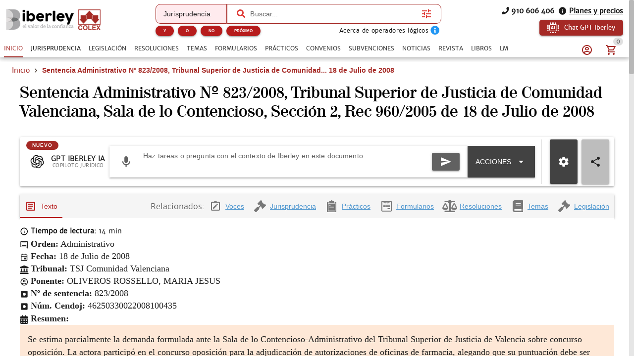

--- FILE ---
content_type: text/html; charset=utf-8
request_url: https://www.iberley.es/jurisprudencia/sentencia-administrativo-n-823-2008-tsj-comunidad-valenciana-sala-contencioso-sec-2-rec-960-2005-18-07-2008-6442631
body_size: 29470
content:
<!DOCTYPE html><html lang=es dir=ltr><head><script>window.__INITIAL_STATE__={"auth":{"user":null,"adoptedUser":null,"userRoles":[],"registerEmail":"","shouldLogOutUsersBiblioteca":false,"ip":"18.220.215.171","isAutologin":false,"showProfileDialog":false,"eplanUser":null,"userToRegister":null},"root":{"menuItems":[{"label":"Inicio","name":"Home","order":1}],"indexes":[],"slugBreadcrumb":"Sentencia Administrativo Nº 823\u002F2008, Tribunal Superior de Justicia de Comunidad Valenciana, Sala de lo Contencioso, Sección 2, Rec 960\u002F2005 de 18 de Julio de 2008","footer":[{"label":"info@iberley.es","column":4,"order":2,"icon":"icon-envelope","url":"mailto:info@iberley.es"},{"label":"910 606 406","column":4,"order":3,"icon":"icon-phone","url":"tel:+910606406"},{"label":"Calendarios laborales","column":1,"order":3,"url":"https:\u002F\u002Fwww.calendarios-laborales.es\u002F"}],"searchResults":null,"landingCarousel":null,"homeCarousel":[],"landingHtml":"","queryParams":{},"landingPages":null,"loadingMore":false,"axiosErrorCount":0,"landingTitle":"","errors":null,"showError":false,"imageToUpload":null,"relatedSearchResults":null,"loggingUser":false,"isFetchingToken":false,"hideRelated":false,"selectedHTML":"","selectedText":"","fromContextMenu":false,"bottomLinks":[],"showAds":false},"order":{"cart":{"products":[],"province":"","country":"España","totals":{"pvpExcludingIva":0,"pvp":0,"totalIva":0,"percentageIva":0,"ivaBreakdown":[]}},"order":{"paymentType":"tarjeta","orderType":null,"ccc":null,"bic_swift":null,"fecha_renovacion":null,"fecha_primer_pago":null,"numero_pagos":null,"products":[],"users":null,"email":"","addressBilling":{"name":"","nif":"","vies":"false","isVies":false,"phone":"","address":"","city":"","province":"","country":"España","document_type":"nifCif"},"addressShipment":{"name":"","nif":"","vies":"false","isVies":false,"phone":"","address":"","city":"","province":"","country":"España","document_type":"nifCif"},"notes":"","messagingNotes":"","successUrl":"https:\u002F\u002Fwww.iberley.es\u002Fcarrito?action=orderSucceed","cancelUrl":"https:\u002F\u002Fwww.iberley.es\u002Fcarrito?action=orderCanceled","paymentTypeId":null},"userToFill":null,"orderType":null,"stripe":null,"gclid":""},"iberleyIaStore":{"currentChat":{"thread_id":"","lastMessageId":"","messages":[]},"facets":{},"prompts":{"general":[{"action":"Circunstancias para denunciar por impago","prompt":"¿Qué circunstancias debe haber para poder demandar a un inquilino por impago?"},{"action":"Jurisprudencia sobre blanqueo de capitales con criptomonedas","prompt":"Necesito obtener jurisprudencia sobre un caso de blanqueo de capitales relacionado con criptomonedas "},{"action":"Derechos tras despido por incumplir obligaciones","prompt":"Una empresa ha despedido a un cliente mío por llegar tarde un día a su puesto de trabajo. ¿Cuáles son los derechos que tiene mi cliente?"},{"action":"Normas sobre protección de datos","prompt":"Crea un informe en el cual mencionas todas las normas que regulan la protección de datos en España. indicando un breve resumen de cada norma"},{"action":"¿Que circunstancias debe haber para poder demandar a un inquilino por impago?","prompt":"¿Que circunstancias debe haber para poder demandar a un inquilino por impago?"},{"action":"Necesito obtener jurisprudencia sobre un caso de blanqueo de capitales relacionado con criptomonedas ","prompt":"Necesito obtener jurisprudencia sobre un caso de blanqueo de capitales relacionado con criptomonedas "},{"action":"Una empresa ha despedido a un cliente mío por llegar tarde un día a su puesto de trabajo. ¿Cuáles son los derechos que tiene mi cliente?","prompt":"Una empresa ha despedido a un cliente mío por llegar tarde un día a su puesto de trabajo. ¿Cuáles son los derechos que tiene mi cliente?"},{"action":"Crea un informe en el cual mencionas todas las normas que regulan la protección de datos en España. indicando un breve resumen de cada norma","prompt":"Crea un informe en el cual mencionas todas las normas que regulan la protección de datos en España. indicando un breve resumen de cada norma"},{"action":"¿Qué diferencia hay entre hurto y robo?","prompt":"¿Qué diferencia hay entre hurto y robo?"},{"action":"Crea un caso práctico sobre delito de blanqueo de capitales","prompt":"Crea un caso práctico sobre delito de blanqueo de capitales"},{"action":"Realiza un análisis jurídico sobre la figura de la usucapión","prompt":"Realiza un análisis jurídico sobre la figura de la usucapión"},{"action":"Prepara un resumen de argumentos para una audiencia preliminar en un caso de custodia.","prompt":"Prepara un resumen de argumentos para una audiencia preliminar en un caso de custodia."},{"action":"Desarrolla una estrategia de negociación para un acuerdo de colaboración entre dos compañías.","prompt":"Desarrolla una estrategia de negociación para un acuerdo de colaboración entre dos compañías."},{"action":"Desarrolla una estrategia de defensa para un cliente acusado de fraude fiscal.","prompt":"Desarrolla una estrategia de defensa para un cliente acusado de fraude fiscal."},{"action":"Redacta un contrato de arrendamiento para una propiedad residencial","prompt":"Redacta un contrato de arrendamiento para una propiedad residencial"},{"action":"Elabora una carta de demanda por incumplimiento de contrato","prompt":"Elabora una carta de demanda por incumplimiento de contrato"},{"action":"Escribe una cláusula de confidencialidad para un acuerdo de trabajo","prompt":"Escribe una cláusula de confidencialidad para un acuerdo de trabajo"},{"action":"Redacta un testamento simple","prompt":"Redacta un testamento simple"},{"action":"Investiga casos relevantes sobre responsabilidad civil en accidentes de tráfico","prompt":"Investiga casos relevantes sobre responsabilidad civil en accidentes de tráfico"},{"action":"Busca jurisprudencia sobre despidos improcedentes en la Comunidad de Madrid","prompt":"Busca jurisprudencia sobre despidos improcedentes en la Comunidad de Madrid"},{"action":"Resume los puntos clave de la Ley de Protección de Datos vigente","prompt":"Resume los puntos clave de la Ley de Protección de Datos vigente"},{"action":"Asesora a un cliente sobre los pasos a seguir para iniciar una demanda por daños y perjuicios","prompt":"Asesora a un cliente sobre los pasos a seguir para iniciar una demanda por daños y perjuicios"},{"action":"Explícame los derechos de un trabajador autónomo en caso de incapacidad temporal","prompt":"Explícame los derechos de un trabajador autónomo en caso de incapacidad temporal"},{"action":"¿Cuáles son las implicaciones legales de aceptar una herencia con deudas?","prompt":"¿Cuáles son las implicaciones legales de aceptar una herencia con deudas?"},{"action":"Asesora a un cliente sobre los requisitos para constituir una sociedad limitada en España","prompt":"Asesora a un cliente sobre los requisitos para constituir una sociedad limitada en España"},{"action":"Elabora un guión de preguntas para el interrogatorio de un testigo en un juicio civil","prompt":"Elabora un guión de preguntas para el interrogatorio de un testigo en un juicio civil"},{"action":"Desarrolla una estrategia de defensa para un cliente acusado de fraude fiscal","prompt":"Desarrolla una estrategia de defensa para un cliente acusado de fraude fiscal"},{"action":"Escribe una moción para desestimar un caso basado en falta de pruebas","prompt":"Escribe una moción para desestimar un caso basado en falta de pruebas"},{"action":"Ofrece una opinión legal sobre la validez de un contrato verbal de compraventa","prompt":"Ofrece una opinión legal sobre la validez de un contrato verbal de compraventa"},{"action":"Analiza los riesgos legales de incluir una cláusula penal en un contrato de servicio","prompt":"Analiza los riesgos legales de incluir una cláusula penal en un contrato de servicio"},{"action":"Proporciona una opinión sobre la aplicabilidad de la Ley de Segunda Oportunidad en un caso de insolvencia personal","prompt":"Proporciona una opinión sobre la aplicabilidad de la Ley de Segunda Oportunidad en un caso de insolvencia personal"},{"action":"Evalúa la legalidad de despedir a un empleado por uso indebido de recursos de la empresa","prompt":"Evalúa la legalidad de despedir a un empleado por uso indebido de recursos de la empresa"},{"action":"Elabora un acuerdo de mediación para un conflicto comercial entre dos empresas","prompt":"Elabora un acuerdo de mediación para un conflicto comercial entre dos empresas"},{"action":"Redacta una propuesta de conciliación en un caso de despido improcedente","prompt":"Redacta una propuesta de conciliación en un caso de despido improcedente"},{"action":"Prepara un informe con las posibles soluciones legales para un conflicto de propiedad intelectual","prompt":"Prepara un informe con las posibles soluciones legales para un conflicto de propiedad intelectual"},{"action":"Crea un manual básico sobre derecho laboral para empleados","prompt":"Crea un manual básico sobre derecho laboral para empleados"},{"action":"Desarrolla una presentación sobre los derechos y obligaciones de los arrendatarios","prompt":"Desarrolla una presentación sobre los derechos y obligaciones de los arrendatarios"},{"action":"Diseña un curso introductorio sobre legislación de protección de datos para pequeñas empresas","prompt":"Diseña un curso introductorio sobre legislación de protección de datos para pequeñas empresas"},{"action":"Necesito un contrato de trabajo para un empleado a tiempo parcial. ¿Puedes ayudarme a redactarlo?","prompt":"Necesito un contrato de trabajo para un empleado a tiempo parcial. ¿Puedes ayudarme a redactarlo?"},{"action":"¿Cuáles son las últimas modificaciones en la Ley de Arrendamientos Urbanos?","prompt":"¿Cuáles son las últimas modificaciones en la Ley de Arrendamientos Urbanos?"},{"action":"Elabora un esquema de defensa para un caso de acoso laboral","prompt":"Elabora un esquema de defensa para un caso de acoso laboral"},{"action":"Explícame los pasos legales para iniciar un proceso de divorcio contencioso","prompt":"Explícame los pasos legales para iniciar un proceso de divorcio contencioso"}]},"conversations":null,"pinnedConversations":null,"consumptionResult":null,"config":null,"tickedFolders":[],"iberleySourceAmount":0,"userPrompts":null,"userPromptsCurrentFolder":null,"userPromptsCurrentFolderName":null,"userPromptFolders":null,"toolbarConfig":{"articulos":{"applyArticle":{"icon":"icon-edit","title":"Aplicar artículo","description":"Aplica este artículo al supuesto que describa el usuario, teniendo en cuenta su literalidad, su finalidad y su interpretación jurisprudencial conocida.\n","input":{"type":"textarea","placeholder":"Expón el supuesto sobre el que quieres aplicar el artículo","isRequired":true}},"explain":{"icon":"icon-book-open-page-variant","title":"Explicar artículo","description":"Elige cómo quieres que te expliquemos este documento.\n","initialPhrase":"Explicame el artículo.","input":{"type":"textarea","placeholder":"Ejemplo: Explícame en lenguaje sencillo qué implica el articulo 24 del codigo civil"},"optionGroup":{"type":"checkbox","options":[{"label":"Explicación en lenguaje coloquial","value":"- Explicación en lenguaje coloquial"}]}},"general":{},"relatedSentences":{"icon":"icon-court","title":"Jurisprudencia relacionada","description":"Extrae y explica la jurisprudencia citada en el artículo.\n","initialPhrase":"Identifica y resume la jurisprudencia relevante que interprete o aplique este artículo.","input":{"type":"textarea","placeholder":"Ejemplo: Haz un resumen breve para explicárselo al cliente por teléfono."}},"speak":{"icon":"icon-microphone","title":"Habla con el artículo","description":"Contesta cualquier pregunta del usuario basada en el artículo y la norma a la que pertenece.\n"},"sumUp":{"icon":"icon-note_text","title":"Resumir el artículo","description":"Genera un resumen del documento adaptado a lo que necesitas.\n","initialPhrase":"Resume el artículo.","input":{"type":"textarea","placeholder":"Ejemplo: Haz un resumen breve para explicárselo al cliente por teléfono."}}},"convenios":{"analyze":{"icon":"icon-magnify","title":"Analizar convenio","description":"Elige cómo quieres que analicemos este documento.\n","initialPhrase":"Analiza el convenio.","input":{"type":"textarea","placeholder":"Ejemplo: Enfoca el análisis en obligaciones de la empresa....","isRequired":true}},"annexes":{"icon":"icon-paperclip","title":"Anexos\u002FPruebas","description":"Extrae la información relevante de anexos e identifica su relación con el convenio.\n","uploadFile":{"extensions":"application\u002Fpdf,image\u002F*","maxFiles":5,"maxSize":25,"isRequired":true},"input":{"type":"textarea","placeholder":"Ejemplo: Explica qué prueba aporta el anexo y su relación con el convenio."}},"applicability":{"icon":"icon-scale","title":"Aplicabilidad a mi caso","description":"Evalúa si el convenio es aplicable al caso del usuario.\n","input":{"type":"textarea","placeholder":"Describe brevemente tu caso para comprobar si el convenio colectivo es aplicable","isRequired":true}},"categories":{"icon":"icon-account_hard_hat","title":"Categorías convenio","description":"Extrae y explica la clasificación profesional\n","input":{"type":"textarea","placeholder":"Ejemplo: Destaca diferencias entre grupos profesionales..."},"optionGroup":{"type":"checkbox","options":[{"label":"Extrae las categorías del convenio","value":"Extrae las categorías del convenio"}]},"loadPdfs":true},"checklist":{"icon":"icon-format_list_checks","title":"Checklist","description":"Genera un checklist de cumplimiento para empresa o asesor laboral basado en el convenio\n","optionGroup":{"type":"radio","options":[{"label":"Perfil: Empresa","value":"Perfil: Empresa"},{"label":"Perfil: Trabajador","value":"Perfil: Trabajador"},{"label":"Perfil: Asesor","value":"Perfil: Asesor"}],"isRequired":true},"loadPdfs":true},"compare":{"icon":"icon-file_compare","title":"Comparar con mi caso","description":"Compara el convenio con el caso del usuario.\n","input":{"type":"textarea","placeholder":"Describe tu caso e indica cómo quieres que se realice la comparación.","isRequired":true}},"explain":{"icon":"icon-book-open-page-variant","title":"Explicar convenio","description":"Elige cómo quieres que te expliquemos este documento.\n","initialPhrase":"Explicame el convenio.","input":{"type":"textarea","placeholder":"Ejemplo: Explícame en lenguaje sencillo qué implica cada cláusula…"},"optionGroup":{"type":"checkbox","options":[{"label":"Explicación en lenguaje coloquial","value":"- Explicación en lenguaje coloquial"}]}},"general":{},"keyClauses":{"icon":"icon-script_text","title":"Cláusulas clave","description":"Extrae las cláusulas más relevantes del convenio y genera explicaciones.\n","input":{"type":"textarea","placeholder":"Ejemplo: Prioriza cláusulas con impacto económico..."},"optionGroup":{"type":"checkbox","options":[{"label":"Extrae las cláusulas más relevantes del convenio y explícalas","value":"Extrae las cláusulas más relevantes del convenio y explícalas"}]},"loadPdfs":true},"permits":{"icon":"icon-bag_suitcase","title":"Permisos","description":"Extrae y organiza permisos, licencias, excedencias y medidas de conciliación\n","input":{"type":"textarea","placeholder":"Ejemplo: Haz un resumen breve para explicárselo al cliente por teléfono."},"optionGroup":{"type":"checkbox","options":[{"label":"Extrae los permisos, licencias, excedencias y medidas de conciliación","value":"Extrae los permisos, licencias, excedencias y medidas de conciliación"}]}},"relatedLaws":{"icon":"icon-link-variant","title":"Legislación relacionada","description":"Extrae y explica toda la legislación citada en el tema.\n","input":{"type":"textarea","placeholder":"Ejemplo: Indica el papel práctico de cada referencia legal...."},"optionGroup":{"type":"checkbox","options":[{"label":"Extrae la normativa citada en este convenio","value":"Extrae la normativa citada en este convenio"}]}},"salaryTables":{"icon":"icon-cash","title":"Salarios\u002FTablas","description":"Responde preguntas sobre salarios, tablas salariales, pluses y retribuciones.\n","input":{"type":"textarea","placeholder":"Ejemplo: Calcula el salario con pagas prorrateadas..."},"optionGroup":{"type":"checkbox","options":[{"label":"Extrae las tablas salariales, indicando categorías y remuneraciones","value":"Extrae las tablas salariales, indicando categorías y remuneraciones"}]},"loadPdfs":true},"speak":{"icon":"icon-microphone","title":"Habla con el convenio","loadPdfs":true,"description":"Responde y analiza cualquier consulta sobre el convenio.\n","input":{"type":"textarea","placeholder":"Haz una consulta sobre este convenio","isRequired":true}},"sumUp":{"icon":"icon-note_text","title":"Resumir el formulario","description":"Genera un resumen del documento adaptado a lo que necesitas.\n","initialPhrase":"Resume el convenio.","input":{"type":"textarea","placeholder":"Ejemplo: Haz un resumen breve para explicárselo al cliente por teléfono."},"optionGroup":{"type":"radio","options":[{"label":"Resumen ejecutivo","value":"- Tipo de resumen: Resumen ejecutivo"},{"label":"Resumen técnico","value":"- Tipo de resumen: Resumen técnico"},{"label":"Resumen para RRHH\u002Fempresa","value":"- Tipo de resumen: Resumen para RRHH\u002Fempresa"},{"label":"Resumen para trabajador","value":"- Tipo de resumen: Resumen para trabajador"}],"isRequired":true}},"workdayCalendar":{"icon":"icon-clock_time_five_outline","title":"Jornada\u002FCalendario","description":"Extrae y explica las reglas del convenio sobre jornada, descansos, turnos y calendario laboral.\n","input":{"type":"textarea","placeholder":"Ejemplo: Resume las reglas de nocturnidad y banco de horas..."},"optionGroup":{"type":"checkbox","options":[{"label":"Explica cuál es la jornada y el calendario laboral aplicable a este convenio","value":"Explica cuál es la jornada y el calendario laboral aplicable a este convenio"}]}}},"formularios":{"adapt":{"icon":"icon-radiobox_marked","title":"Adaptar formulario","description":"Adapta el formulario a nuevas circunstancias (objeto, bien, procedimiento, jurisdicción o destinatario) manteniendo coherencia y estructura.\n","input":{"isRequired":true,"type":"textarea","placeholder":"Ejemplo: Adáptame el formulario para un supuesto internacional de compraventa…"}},"analyzeImage":{"icon":"icon-image","title":"Analizar imagen","description":"Indica qué quieres que haga la IA con esta imagen en relación con el documento.\n","uploadFile":{"extensions":"image\u002F*","maxFiles":1,"maxSize":10,"isRequired":true},"input":{"isRequired":true,"type":"textarea","placeholder":"Ejemplo: Extrae los datos relevantes de esta factura…"}},"annexes":{"icon":"icon-paperclip","title":"Anexos","description":"Extrae la información relevante de anexos y la devuelve redactada como anexos listos para añadir al formulario sin modificar el original.\n","uploadFile":{"extensions":"application\u002Fpdf","maxFiles":5,"maxSize":25,"isRequired":true},"input":{"isRequired":true,"type":"textarea","placeholder":"Ejemplo: Extrae los datos relevantes de esta factura…"}},"explain":{"icon":"icon-book-open-page-variant","title":"Explicar formulario","description":"Elige cómo quieres que te expliquemos este documento.\n","initialPhrase":"Explicame el formulario.","input":{"type":"textarea","placeholder":"Ejemplo: Explícame en lenguaje sencillo qué implica cada cláusula…"},"optionGroup":{"type":"checkbox","options":[{"label":"Resumen general","value":"- Hazme un resumen general"},{"label":"Puntos clave","value":"- Indicame los puntos clave"},{"label":"Explicación coloquial","value":"- Explícamelo de manera coloquial"}]}},"fill":{"icon":"icon-edit","title":"Rellenar formulario","description":"Introduce los datos que quieres que se completen automáticamente.\n","input":{"type":"textarea","placeholder":"Ejemplo: Nombre del cliente…, Dirección…, Fecha del contrato…","isRequired":true}},"general":{},"improve":{"icon":"icon-check-circle","title":"Mejorar el contenido del formulario","description":"Indica qué aspectos quieres que la IA mejore o complete.\n","input":{"type":"textarea","placeholder":"Ejemplo: Mejora la redacción de los fundamentos jurídicos y añade jurisprudencia…","isRequired":true},"optionGroup":{"type":"checkbox","options":[{"label":"Citar jurisprudencia","value":"- Cita la jurisprudencia relevante"},{"label":"Citar hechos relevantes","value":"- Cita los hechos relevantes"},{"label":"Citar resoluciones","value":"- Cita las resoluciones relevantes"},{"label":"Citar normas aplicables","value":"- Cita las normas aplicables"}]}},"speak":{"icon":"icon-microphone","title":"Habla con el formulario","description":"Responde y analiza cualquier consulta sobre el formulario, extrayendo datos y evaluando riesgos sin inventar hechos.\n"},"sumUp":{"icon":"icon-note_text","title":"Resumir el formulario","description":"Genera un resumen del documento adaptado a lo que necesitas.\n","initialPhrase":"Resume el formulario.","input":{"type":"textarea","placeholder":"Ejemplo: Haz un resumen breve para explicárselo al cliente por teléfono."},"optionGroup":{"type":"radio","options":[{"label":"Resumen ejecutivo","value":"- Tipo de resumen: Resumen ejecutivo"},{"label":"Resumen técnico","value":"- Tipo de resumen: Resumen técnico"},{"label":"Resumen por puntos","value":"- Tipo de resumen: Resumen por puntos"},{"label":"Resumen breve","value":"- Tipo de resumen: Resumen breve"},{"label":"Resumen extenso","value":"- Tipo de resumen: Resumen extenso"}],"isRequired":true}},"validate":{"icon":"icon-flask","title":"Validar el formulario para un supuesto concreto","description":"Describe el supuesto y comprobaremos si este formulario es adecuado.\n","initialPhrase":"Valida el formulario.","input":{"type":"textarea","placeholder":"Ejemplo: Quiero usar este formulario para reclamar 25.000 € por impago…","isRequired":true}}},"normas":{"analyze":{"icon":"icon-magnify","title":"Analizar norma","description":"Elige cómo quieres que analicemos este documento.\n","initialPhrase":"Analiza la norma.","input":{"type":"textarea","placeholder":"Ejemplo: Explícame en lenguaje coloquial las consecuencias del articulo 30"},"optionGroup":{"type":"checkbox","options":[{"label":"Analiza legalmente esta norma, indicando su repercusión legal","value":"Analiza legalmente esta norma, indicando su repercusión legal"}]}},"applicability":{"icon":"icon-scale","title":"Aplicabilidad a mi caso","description":"Evalúa si la norma es aplicable al caso del usuario.\n","input":{"type":"textarea","placeholder":"Describe brevemente tu caso e indica cómo quieres que se valore la similitud (riesgo, analogía, uso en recurso, etc.)","isRequired":true}},"compare":{"icon":"icon-file_compare","title":"Comparar con mi caso","description":"Compara la norma con el caso del usuario.\n","input":{"type":"textarea","placeholder":"Describe tu caso e indica cómo quieres que se realice la comparación.","isRequired":true}},"explain":{"icon":"icon-book-open-page-variant","title":"Explicar norma","description":"Elige cómo quieres que te expliquemos este documento.\n","initialPhrase":"Explicame la norma.","input":{"type":"textarea","placeholder":"Ejemplo: Explícame en lenguaje sencillo qué implica el articulo 24 del codigo civil"},"optionGroup":{"type":"checkbox","options":[{"label":"Explicación en lenguaje coloquial","value":"- Explicación en lenguaje coloquial"}]}},"extract":{"icon":"icon-chart_timeline","title":"Extraer Artículos Clave","description":"Extrae los artículos más relevantes de la ley y explica por qué son importantes.\n","input":{"type":"textarea","placeholder":"Ejemplo: Explica los artículos en lenguaje sencillo y práctico","isRequired":true}},"general":{},"reforms":{"icon":"icon-court","title":"Reformas","description":"Analiza las reformas de la ley.\n","input":{"type":"textarea","placeholder":"Ejemplo: Haz un resumen breve para explicárselo al cliente por teléfono."},"optionGroup":{"type":"checkbox","options":[{"label":"Indica qué normas han sido modificadas por esta norma","value":"Indica qué normas han sido modificadas por esta norma"}]}},"relatedLaws":{"icon":"icon-link-variant","title":"Normativa Relacionada","description":"Identifica normativa relacionada.\n","input":{"type":"textarea","placeholder":"Ejemplo: Haz un resumen breve para explicárselo al cliente por teléfono."},"optionGroup":{"type":"checkbox","options":[{"label":"Extrae toda la normativa relacionada con esta norma","value":"Extrae toda la normativa relacionada con esta norma"}]}},"speak":{"icon":"icon-microphone","title":"Habla con la norma","description":"Contesta cualquier pregunta del usuario basada en la norma, explicando conceptos, articulos y\u002Fo consecuencias.\n"},"sumUp":{"icon":"icon-note_text","title":"Resumir la norma","description":"Genera un resumen del documento adaptado a lo que necesitas.\n","initialPhrase":"Resume la norma.","input":{"type":"textarea","placeholder":"Ejemplo: Haz un resumen breve para explicárselo al cliente por teléfono."},"optionGroup":{"type":"checkbox","options":[{"label":"Resumen breve","value":"- Haz un resumen breve"},{"label":"Resumen técnico","value":"- Haz un resumen técnico"},{"label":"Resumen por puntos clave","value":"- Resumen por puntos clave"},{"label":"Resumen por capitulos","value":"- Resumen por capitulos"},{"label":"Resumen para clientes no expertos","value":"- Resumen para clientes no expertos"}]}}},"noticias":{"explain":{"icon":"icon-book-open-page-variant","title":"Explicar noticia","description":"Elige cómo quieres que te expliquemos este documento.\n","initialPhrase":"Explicame la noticia.","input":{"type":"textarea","placeholder":"Ejemplo: Explícame en lenguaje sencillo qué implica la noticia…"},"optionGroup":{"type":"checkbox","options":[{"label":"Lenguaje coloquial","value":"MODO EXPLICACION: Lenguaje coloquial"}]}},"general":{},"legalTeaching":{"icon":"icon-scale","title":"Enseñanza juridica de la noticia","description":"Extrae el criterio o regla jurídica esencial que se desprende de la noticia.\n","input":{"type":"textarea","placeholder":"Ejemplo: ¿Qué enseñanza o criterio jurídico se extrae de esta noticia y en qué casos sería aplicable?"},"optionGroup":{"type":"checkbox","options":[{"label":"Indica cuál es la repercusión jurídica de esta noticia y en qué casos se puede aplicar","value":"Indica cuál es la repercusión jurídica de esta noticia y en qué casos se puede aplicar"}]}},"speak":{"icon":"icon-microphone","title":"Habla con la noticia","description":"Responde a cualquier pregunta del usuario basada en la noticia.\n"},"sumUp":{"icon":"icon-note_text","title":"Resumir la noticia","description":"Genera un resumen del documento adaptado a lo que necesitas.\n","initialPhrase":"Resume la noticia.","input":{"type":"textarea","placeholder":"Ejemplo: Haz un resumen breve para explicárselo al cliente por teléfono."},"optionGroup":{"type":"radio","options":[{"label":"Resumen ejecutivo","value":"- Tipo de resumen: Resumen ejecutivo"},{"label":"Resumen técnico","value":"- Tipo de resumen: Resumen técnico"},{"label":"Puntos clave","value":"- Tipo de resumen: Puntos clave"}],"isRequired":true}}},"practicos":{"analyze":{"icon":"icon-magnify","title":"Analizar el caso práctico","description":"Elige cómo quieres que analicemos este documento.\n","initialPhrase":"Analiza el caso práctico.","input":{"type":"textarea","placeholder":"Ejemplo: Enfoca el análisis en la solución del caso...."},"optionGroup":{"type":"checkbox","options":[{"label":"Analiza jurídicamente este caso práctico y su repercusión jurídica","value":"Analiza jurídicamente este caso práctico y su repercusión jurídica"}]}},"applyToCase":{"icon":"icon-scale","title":"Aplicar a mi caso","description":"Aplica la lógica del caso práctico al caso del usuario.\n","input":{"type":"textarea","placeholder":"Describe tu caso e indica como quieres que se aplique el caso práctico.","isRequired":true}},"checklist":{"icon":"icon-format_list_checks","title":"Checklist","description":"Extrae la “regla jurídica” del caso práctico.\n","input":{"type":"textarea","placeholder":"Ejemplo: Enfócalo en la preparación del expediente..."},"optionGroup":{"type":"checkbox","options":[{"label":"Elabora un checklist de los elementos jurídicos que se tratan en este caso","value":"Elabora un checklist de los elementos jurídicos que se tratan en este caso"}]}},"compare":{"icon":"icon-file_compare","title":"Comparar con mi caso","description":"Compara el caso práctico con el caso del usuario.\n","input":{"type":"textarea","placeholder":"Describe tu caso e indica cómo quieres que se realice la comparación.","isRequired":true}},"diagrams":{"icon":"icon-sitemap","title":"Diagramas","description":"Convierte el caso práctico en un diagrama estructurado\n","initialPhrase":"Genera una IMAGEN de un diagrama a partir del caso práctico.","optionGroup":{"type":"radio","options":[{"label":"Esquema legal","value":"TIPO DE DIAGRAMA: Esquema Legal"},{"label":"Organigrama","value":"TIPO DE DIAGRAMA: Organigrama"},{"label":"Línea temporal","value":"TIPO DE DIAGRAMA: Línea temporal"},{"label":"Mapa conceptual jurídico","value":"TIPO DE DIAGRAMA: Mapa conceptual jurídico"}],"isRequired":true},"input":{"type":"textarea","placeholder":"Ejemplo: Destaca especialmente los plazos y las partes implicadas."}},"draft":{"icon":"icon-edit","title":"Borrador escrito","description":"Genera un borrador de escrito basado en la regla jurídica del caso y el caso del usuario.\n","input":{"type":"textarea","placeholder":"Indica el tipo de escrito (denuncia, querella, alegaciones, informe, etc.)","isRequired":true}},"explain":{"icon":"icon-book-open-page-variant","title":"Explicar el caso práctico","description":"Elige cómo quieres que te expliquemos este documento.\n","initialPhrase":"Explicame el caso práctico.","input":{"type":"textarea","placeholder":"Ejemplo: Explícame en lenguaje sencillo qué implica cada cláusula…"},"optionGroup":{"type":"radio","options":[{"label":"Lenguaje coloquial","value":"MODO EXPLICACION: Lenguaje coloquial"},{"label":"Lenguaje profesional","value":"MODO EXPLICACION: Lenguaje profesional"}],"isRequired":true}},"general":{},"legalRule":{"icon":"icon-magnify","title":"Regla jurídica","description":"Extrae la “regla jurídica” del caso práctico.\n","input":{"type":"textarea","placeholder":"Ejemplo: Enfoca el análisis en la solución del caso...."},"optionGroup":{"type":"checkbox","options":[{"label":"Extrae la síntesis jurídica de este caso práctico y cómo se aplica","value":"Extrae la síntesis jurídica de este caso práctico y cómo se aplica"}]}},"speak":{"icon":"icon-microphone","title":"Habla con el caso práctico","description":"Responde a cualquier pregunta del usuario basada en el caso práctico.\n"},"sumUp":{"icon":"icon-note_text","title":"Resumir el caso práctico","description":"Genera un resumen del documento adaptado a lo que necesitas.\n","initialPhrase":"Resume el caso práctico.","input":{"type":"textarea","placeholder":"Ejemplo: Haz un resumen breve para explicárselo al cliente por teléfono."},"optionGroup":{"type":"radio","options":[{"label":"Resumen ejecutivo","value":"- Tipo de resumen: Resumen ejecutivo"},{"label":"Resumen técnico","value":"- Tipo de resumen: Resumen técnico"},{"label":"Resumen por puntos","value":"- Tipo de resumen: Resumen por puntos"},{"label":"Resumen para estudio (tipo chuleta)","value":"- Tipo de resumen: Resumen para estudio (tipo chuleta)"}],"isRequired":true}}},"resoluciones":{"analyze":{"icon":"icon-magnify","title":"Analizar resolución","description":"Elige cómo quieres que analicemos este documento.\n","initialPhrase":"Analiza la resolución.","input":{"type":"textarea","placeholder":"Ejemplo: Detalla las consecuencias prácticas de la resolución"},"optionGroup":{"type":"checkbox","options":[{"label":"Analizar juridicamente e indicar consecuencias legales","value":"Analizar juridicamente e indicar consecuencias legales"}]}},"annexes":{"icon":"icon-paperclip","title":"Anexos\u002FPruebas","description":"Extrae la información relevante de anexos e identifica su relación con la resolución.\n","uploadFile":{"extensions":"application\u002Fpdf,image\u002F*","maxFiles":5,"maxSize":25,"isRequired":true},"input":{"type":"textarea","placeholder":"Ejemplo: Explica qué prueba aporta el anexo y su relación con la resolución."}},"compare":{"icon":"icon-file_compare","title":"Comparar con mi caso","description":"Compara la resolución con el caso del usuario.\n","input":{"type":"textarea","placeholder":"Describe tu caso e indica cómo quieres que se realice la comparación.","isRequired":true}},"explain":{"icon":"icon-book-open-page-variant","title":"Explicar resolución","description":"Elige cómo quieres que te expliquemos este documento.\n","initialPhrase":"Explicame la resolución.","input":{"type":"textarea","placeholder":"Ejemplo: Explícame en lenguaje sencillo qué implica cada cláusula…"},"optionGroup":{"type":"radio","options":[{"label":"Lenguaje coloquial","value":"MODO EXPLICACION: Lenguaje coloquial"},{"label":"Lenguaje profesional","value":"MODO EXPLICACION: Lenguaje profesional"}],"isRequired":true}},"extract":{"icon":"icon-chart_timeline","title":"Extracto clave","description":"Extrae los elementos esenciales de la resolución y los devuelve estructurados.\n","input":{"type":"textarea","placeholder":"Ejemplo: Resalta las obligaciones y plazos más importantes","isRequired":true}},"flaws":{"icon":"icon-alert-circle-outline","title":"Vicios\u002FErrores","description":"Detecta posibles vicios o puntos impugnables habituales en actos administrativos.\n","input":{"type":"textarea","placeholder":"Ejemplo: Enfoca el análisis en defectos de motivación y procedimiento"}},"general":{},"mentionedRegulations":{"icon":"icon-link-variant","title":"Normativa citada","description":"Extrae toda la normativa citada en la resolución y explica su papel\n","input":{"type":"textarea","placeholder":"Ejemplo: Prioriza la normativa clave para un recurso..."},"optionGroup":{"type":"checkbox","options":[{"label":"Extrae la normativa que se cita en esta resolución","value":"Extrae la normativa que se cita en esta resolución"}]}},"speak":{"icon":"icon-microphone","title":"Habla con la resolución","description":"Responde a cualquier pregunta del usuario basada en la resolución.\n"},"sumUp":{"icon":"icon-note_text","title":"Resumir la resolucion","description":"Genera un resumen del documento adaptado a lo que necesitas.\n","initialPhrase":"Resume la resolucion.","input":{"type":"textarea","placeholder":"Ejemplo: Haz un resumen breve para explicárselo al cliente por teléfono."},"optionGroup":{"type":"radio","options":[{"label":"Resumen ejecutivo","value":"- Tipo de resumen: Resumen ejecutivo"},{"label":"Resumen técnico","value":"- Tipo de resumen: Resumen técnico"},{"label":"Resumen por puntos","value":"- Tipo de resumen: Resumen por puntos"},{"label":"Resumen para cliente","value":"- Tipo de resumen: Resumen para cliente"}],"isRequired":true}}},"revista":{"checklist":{"icon":"icon-format_list_checks","title":"Checklist","description":"Transforma el artículo en un checklist de obligaciones, plazos y preguntas de control.\n","input":{"type":"textarea","placeholder":"Ejemplo: Genera un checklist del artículo con afectados, obligaciones, plazos y preguntas clave...."},"optionGroup":{"type":"checkbox","options":[{"label":"Genera un checklist de los puntos técnico‑jurídicos que se desarrollan en este artículo","value":"Genera un checklist de los puntos técnico‑jurídicos que se desarrollan en este artículo"}]}},"general":{},"speak":{"icon":"icon-microphone","title":"Habla con el artículo","description":"Responde a cualquier pregunta del usuario basada en el artículo.\n"},"sumUp":{"icon":"icon-note_text","title":"Resumir el artículo","description":"Genera un resumen del documento adaptado a lo que necesitas.\n","initialPhrase":"Resume el artículo.","input":{"type":"textarea","placeholder":"Ejemplo: Haz un resumen breve para explicárselo al cliente por teléfono."},"optionGroup":{"type":"radio","options":[{"label":"Resumen ejecutivo","value":"- Tipo de resumen: Resumen ejecutivo"},{"label":"Resumen técnico","value":"- Tipo de resumen: Resumen técnico"},{"label":"Resumen por puntos clave","value":"- Tipo de resumen: Resumen por puntos clave"}],"isRequired":true}}},"sentencias":{"analyze":{"icon":"icon-magnify","title":"Analizar sentencia","description":"Elige cómo quieres que analicemos este documento.\n","initialPhrase":"Analiza la sentencia.","input":{"type":"textarea","placeholder":"Ejemplo: Explícame en lenguaje coloquial el razonamiento del tribunal...","isRequired":true}},"annexes":{"icon":"icon-paperclip","title":"Anexos","description":"Extrae la información relevante de anexos e identifica su relación con la sentencia.\n","uploadFile":{"extensions":"application\u002Fpdf,image\u002F*","maxFiles":5,"maxSize":25,"isRequired":true},"input":{"type":"textarea","placeholder":"Ejemplo: Indica si este anexo refuerza o contradice la sentencia"}},"applicability":{"icon":"icon-link-variant","title":"Aplicabilidad a mi caso","description":"Evalúa si la sentencia es aplicable al caso del usuario.\n","input":{"type":"textarea","placeholder":"Describe brevemente tu caso e indica cómo quieres que se valore la similitud (riesgo, analogía, uso en recurso, etc.)","isRequired":true}},"applicableRegulations":{"icon":"icon-bookshelf","title":"Normativa aplicada","description":"Indica qué tipo de normativa te interesa y cómo quieres que se explique\n","input":{"type":"textarea","placeholder":"Ejemplo: Destaca solo la normativa laboral y explica su impacto práctico..."},"optionGroup":{"type":"checkbox","options":[{"label":"Extraer la normativa existente en esta sentencia","value":"Extraer la normativa existente en esta sentencia"}]}},"compare":{"icon":"icon-file_compare","title":"Comparar con mi caso","description":"Compara la sentencia con el caso del usuario.\n","input":{"type":"textarea","placeholder":"Describe tu caso e indica cómo quieres que se realice la comparación.","isRequired":true}},"doctrine":{"icon":"icon-court","title":"Doctrina y criterio jurisprudencial","description":"Identifica el criterio jurisprudencial contenido en la sentencia\n","initialPhrase":"Identifica el criterio jurisprudencial contenido en la sentencia.","input":{"type":"textarea","placeholder":"Ejemplo: Analiza el criterio con enfoque práctico para recursos..."},"optionGroup":{"type":"checkbox","options":[{"label":"Doctrina aplicada","value":"- Identifica la doctrina aplicada"},{"label":"Doctrina fijada","value":"- Identifica la doctrina fijada"},{"label":"Cambio de criterio","value":"- Identifica cambio de criterio"},{"label":"Interpretación destacada","value":"- Identifica interpretación destacada"}]}},"explain":{"icon":"icon-book-open-page-variant","title":"Explicar sentencia","description":"Elige cómo quieres que te expliquemos este documento.\n","initialPhrase":"Explicame la sentencia.","input":{"type":"textarea","placeholder":"Ejemplo: Explícame en lenguaje sencillo qué implica cada cláusula…"},"optionGroup":{"type":"checkbox","options":[{"label":"Resumen breve del asunto","value":"- Resumen breve del asunto"},{"label":"Explicación de los hechos probados","value":"- Explicación de los hechos probados"},{"label":"Explicación de los fundamentos jurídicos","value":"- Explicación de los fundamentos jurídicos"},{"label":"Explicación del fallo","value":"- Explicación del fallo"},{"label":"Interpretación doctrinal del criterio del tribunal","value":"- Interpretación doctrinal del criterio del tribunal"},{"label":"Explicación en lenguaje llano para cliente","value":"- Explicación en lenguaje llano para cliente"}]}},"extract":{"icon":"icon-chart_timeline","title":"Extraer datos de la sentencia","description":"Elige que datos quieres que extraigamos de la sentencia.\n","initialPhrase":"Extrae los siguientes datos de la sentencia.","optionGroup":{"type":"checkbox","isRequired":true,"options":[{"label":"Hechos probados","value":"- Extrae hechos probados"},{"label":"Fundamentos jurídicos clave","value":"- Extrae fundamentos jurídicos clave"},{"label":"Partes","value":"- Extrae las partes"},{"label":"Fallo","value":"- Extrae el fallo"},{"label":"Pretensiones","value":"- Extrae las pretensiones"},{"label":"Pretensiones","value":"- Extrae las pretensiones"}]}},"general":{},"speak":{"icon":"icon-microphone","title":"Habla con la sentencia","description":"Contesta cualquier pregunta del usuario basada en la sentencia, explicando conceptos, criterios, fundamentos y efectos procesales.\n"},"sumUp":{"icon":"icon-note_text","title":"Resumir la sentencia","description":"Genera un resumen del documento adaptado a lo que necesitas.\n","initialPhrase":"Resume la sentencia.","input":{"type":"textarea","placeholder":"Ejemplo: Haz un resumen breve para explicárselo al cliente por teléfono."},"optionGroup":{"type":"checkbox","options":[{"label":"Resumen breve","value":"- Haz un resumen breve"},{"label":"Resumen técnico","value":"- Haz un resumen técnico"},{"label":"Resumen por puntos clave","value":"- Resumen por puntos clave"},{"label":"Resumen del razonamiento jurídico","value":"- Haz un resumen del razonamiento jurídico"}]}}},"subvenciones":{"canIApply":{"icon":"icon-check-circle","title":"¿Puedo solicitarla la subvención?","description":"Genera un resumen del documento adaptado a lo que necesitas.\n","input":{"type":"textarea","placeholder":"Expón tu caso: tipo de solicitante, ubicación, sector, numero de trabajadores, otras ayudas recibidas....","isRequired":true}},"deadlinesApplication":{"icon":"icon-event","title":"Plazos y solicitud","description":"Presenta de forma clara los plazos, el canal de solicitud y la documentación necesaria de la subvención..\n","input":{"type":"textarea","placeholder":"Ejemplo: Extrae el plazo de solicitud, el canal de presentación y la documentación exigida según la convocatoria..."},"optionGroup":{"type":"checkbox","options":[{"label":"Explica los plazos para la presentación de esta solicitud y la documentación necesaria para solicitar la subvención","value":"Explica los plazos para la presentación de esta solicitud y la documentación necesaria para solicitar la subvención"}]}},"general":{},"keyPointsRisks":{"icon":"icon-warning","title":"Claves y riesgos","description":"Destaca los puntos críticos y riesgos de la subvención, junto con advertencias prácticas para su correcta gestión.\n","input":{"type":"textarea","placeholder":"Ejemplo: Identifica los principales riesgos, puntos críticos y consejos prácticos que se desprenden de esta subvención..."},"optionGroup":{"type":"checkbox","options":[{"label":"Extrae cuáles son los puntos críticos y riesgos de esta subvención, indicando las advertencias para su correcta gestión","value":"Extrae cuáles son los puntos críticos y riesgos de esta subvención, indicando las advertencias para su correcta gestión"}]}},"quantityElegibleCosts":{"icon":"icon-cash","title":"Cuantía y gastos subvencionables","description":"Analiza el apartado de la subvención relativo a CUANTÍA y GASTOS SUBVENCIONABLES.\n","input":{"type":"textarea","placeholder":"Ejemplo: Consulta la cuantía de la subvención y detalla qué gastos son subvencionables y cuáles quedan excluidos según la convocatoria...."},"optionGroup":{"type":"checkbox","options":[{"label":"Indica la cuantía de la subvención y los gastos subvencionables","value":"Indica la cuantía de la subvención y los gastos subvencionables"}]}},"requirements":{"icon":"icon-format_list_checks","title":"Requisitos","description":"Convierte los requisitos de la subvención en listas claras y verificables.\n","input":{"type":"textarea","placeholder":"Ejemplo: Muestra los requisitos de la subvención en listas breves y estructuradas...."},"optionGroup":{"type":"checkbox","options":[{"label":"Indica cuáles son los requisitos que hay que cumplir para poder acceder a la subvención","value":"Indica cuáles son los requisitos que hay que cumplir para poder acceder a la subvención"}]}},"speak":{"icon":"icon-microphone","title":"Habla con la subvención","description":"Responde a cualquier pregunta del usuario basada en la subvención\n"},"sumUp":{"icon":"icon-note_text","title":"Resumir subvención","description":"Genera un resumen del documento adaptado a lo que necesitas.\n","initialPhrase":"Resume la subvención.","input":{"type":"textarea","placeholder":"Ejemplo: Haz un resumen breve para explicárselo al cliente por teléfono."},"optionGroup":{"type":"radio","options":[{"label":"Resumen ejecutivo","value":"- Tipo de resumen: Resumen ejecutivo"},{"label":"Resumen técnico","value":"- Tipo de resumen: Resumen técnico"},{"label":"Resumen por puntos clave","value":"- Tipo de resumen: Resumen por puntos clave"}],"isRequired":true}}},"temas":{"applyToCase":{"icon":"icon-scale","title":"Aplicar a mi caso","description":"Aplica el contenido del tema al caso planteado por el usuario\n","input":{"type":"textarea","placeholder":"Describe tu caso e indica como quieres que se aplique el tema.","isRequired":true}},"diagrams":{"icon":"icon-sitemap","title":"Diagramas","description":"Convierte el tema en un diagrama estructurado\n","initialPhrase":"Genera una IMAGEN de un diagrama a partir del tema.","optionGroup":{"type":"radio","options":[{"label":"Esquema de tipo penal","value":"TIPO DE DIAGRAMA: Esquema de tipo penal"},{"label":"Árbol de conceptos","value":"TIPO DE DIAGRAMA: Árbol de conceptos"},{"label":"Mapa conceptual","value":"TIPO DE DIAGRAMA: Mapa conceptual"}],"isRequired":true},"input":{"type":"textarea","placeholder":"Indica qué aspectos quieres destacar u omitir en el diagrama"}},"explain":{"icon":"icon-book-open-page-variant","title":"Explicar tema","description":"Elige cómo quieres que te expliquemos este documento.\n","initialPhrase":"Explicame el tema.","input":{"type":"textarea","placeholder":"Ejemplo: Explícame en lenguaje sencillo qué implica cada cláusula…"},"optionGroup":{"type":"radio","options":[{"label":"Lenguaje coloquial","value":"MODO EXPLICACION: Lenguaje coloquial"},{"label":"Lenguaje profesional","value":"MODO EXPLICACION: Lenguaje profesional"}],"isRequired":true}},"general":{},"mentionedRegulations":{"icon":"icon-link-variant","title":"Legislación citada","description":"Extrae y explica toda la legislación citada en el tema.\n","input":{"type":"textarea","placeholder":"Ejemplo: Haz un resumen breve para explicárselo al cliente por teléfono."},"optionGroup":{"type":"checkbox","options":[{"label":"Extrae la normativa que se cita en este tema","value":"Extrae la normativa que se cita en este tema"}]}},"relatedSentences":{"icon":"icon-court","title":"Jurisprudencia relacionada","description":"Extrae y explica la jurisprudencia citada en el tema.\n","input":{"type":"textarea","placeholder":"Ejemplo: Haz un resumen breve para explicárselo al cliente por teléfono."},"optionGroup":{"type":"checkbox","options":[{"label":"Extrae la jurisprudencia que se cita en este tema","value":"Extrae la jurisprudencia que se cita en este tema"}]}},"requirements":{"icon":"icon-book-open-page-variant","title":"Requisitos\u002FElementos","description":"Extrae del tema los elementos jurídicos más relevantes\n","input":{"type":"textarea","placeholder":"Ejemplo: Explícame en lenguaje sencillo qué implica cada cláusula…"},"optionGroup":{"type":"checkbox","options":[{"label":"Sintetiza los elementos jurídicos más relevantes incluidos en este tema","value":"Sintetiza los elementos jurídicos más relevantes incluidos en este tema"}]}},"schema":{"icon":"icon-sitemap","title":"Esquema\u002FÍndice inteligente","description":"Convierte el tema en un esquema estructurado.\n","input":{"type":"textarea","placeholder":"Ejemplo: Explícame en lenguaje sencillo qué implica cada cláusula…"},"optionGroup":{"type":"checkbox","options":[{"label":"Genérame un índice esquemático de este tema","value":"Genérame un índice esquemático de este tema"}]}},"speak":{"icon":"icon-microphone","title":"Habla con el tema","description":"Responde a cualquier pregunta del usuario basada exclusivamente en el tema.\n"},"sumUp":{"icon":"icon-note_text","title":"Resumir el tema","description":"Genera un resumen del documento adaptado a lo que necesitas.\n","initialPhrase":"Resume el tema.","input":{"type":"textarea","placeholder":"Ejemplo: Haz un resumen breve para explicárselo al cliente por teléfono."},"optionGroup":{"type":"radio","options":[{"label":"Resumen ejecutivo","value":"- Tipo de resumen: Resumen ejecutivo"},{"label":"Resumen técnico","value":"- Tipo de resumen: Resumen técnico"},{"label":"Resumen por puntos","value":"- Tipo de resumen: Resumen por puntos"},{"label":"Resumen para estudiantes","value":"- Tipo de resumen: Resumen para estudiantes"}],"isRequired":true}}}}},"meta":{"meta":{"title":"Sentencia Administrativo Nº 823\u002F2008, TSJ Comunidad Valenciana, Sala de lo Contencioso, Sec. 2, Rec 960\u002F2005, 18-07-2008 - Iberley","meta":{"description":{"name":"description","content":"Se estima parcialmente la demanda formulada ante la Sala de lo Contencioso-Administrativo del Tribunal Superior de Justicia de Valencia sobre concurso..."},"keywords":{"name":"keywords","content":"Sentencias, Nulidad de las resoluciones, Fondo del asunto, Actos de trámite, Oficinas de farmacias, Error material, Actividad administrativa, Oposiciones, Carga de la prueba, Prueba pericial, Indefensión, Funcionarios públicos, Mala fe"},"dateCreated":{"name":"date_created","content":"2008-07-18 00:00:00"},"dateModified":{"name":"date_modified","content":"2008-07-18 00:00:00"},"equiv":{"http-equiv":"Content-Type","content":"text\u002Fhtml; charset=UTF-8"},"image":{"name":"image","content":"https:\u002F\u002Fd1hd7hmh02y0fr.cloudfront.net\u002Fsmartlex\u002Fpro\u002Fbundles\u002Fapp\u002Fimg\u002Fiberley-redes.png"},"twitterCard":{"name":"twitter:card","content":"summary"},"twitterSite":{"name":"twitter:site","content":"@infoiberley"},"twitterTitle":{"name":"twitter:title","content":"Sentencia Administrativo Nº 823\u002F2008, TSJ Comunidad Valenciana, Sala de lo Contencioso, Sec. 2, Rec 960\u002F2005, 18-07-2008"},"twitterDescription":{"name":"twitter:description","content":"Se estima parcialmente la demanda formulada ante la Sala de lo Contencioso-Administrativo del Tribunal Superior de Justicia de Valencia sobre concurso..."},"publishedTime":{"name":"article:published_time","content":"2008-07-18"},"createdTime":{"name":"article:created_time","content":"2008-07-18 00:00:00"},"modifiedTime":{"name":"article:modified_time","content":"2008-07-18 00:00:00"},"twitterCreator":{"name":"twitter:creator","content":"iberley.es"},"twitterImage":{"name":"twitter:image","content":"https:\u002F\u002Fd1hd7hmh02y0fr.cloudfront.net\u002Fsmartlex\u002Fpro\u002Fbundles\u002Fapp\u002Fimg\u002Fiberley-redes.png"},"ogTitle":{"name":"og:title","content":"Sentencia Administrativo Nº 823\u002F2008, TSJ Comunidad Valenciana, Sala de lo Contencioso, Sec. 2, Rec 960\u002F2005, 18-07-2008"},"ogDescription":{"name":"og:description","content":"Se estima parcialmente la demanda formulada ante la Sala de lo Contencioso-Administrativo del Tribunal Superior de Justicia de Valencia sobre concurso..."},"ogUrl":{"name":"og:url","content":"https:\u002F\u002Fwww.iberley.es\u002Fjurisprudencia\u002Fsentencia-administrativo-n-823-2008-tsj-comunidad-valenciana-sala-contencioso-sec-2-rec-960-2005-18-07-2008-6442631"},"ogType":{"name":"og:type","content":"article"},"ogImage":{"name":"og:image","content":"https:\u002F\u002Fd1hd7hmh02y0fr.cloudfront.net\u002Fsmartlex\u002Fpro\u002Fbundles\u002Fapp\u002Fimg\u002Fiberley-redes.png"},"ogSiteName":{"name":"og:site_name","content":"Iberley"}},"link":{"canonical":{"rel":"canonical","href":"https:\u002F\u002Fwww.iberley.es\u002Fjurisprudencia\u002Fsentencia-administrativo-n-823-2008-tsj-comunidad-valenciana-sala-contencioso-sec-2-rec-960-2005-18-07-2008-6442631"}},"script":{"website":{"type":"application\u002Fld+json","innerHTML":"[{\n\"@context\": \"https:\u002F\u002Fschema.org\",\n\"@type\": \"WebSite\",\n\"name\": \"Iberley\",\n\"url\": \"https:\u002F\u002Fwww.iberley.es\u002F\",\n\"potentialAction\": {\n\"@type\": \"SearchAction\",\n\"target\": \"https:\u002F\u002Fwww.iberley.es\u002Fresultados-busqueda?search={search_term_string}\",\n\"query-input\": \"required name=search_term_string\"\n}\n}]"},"organisation":{"type":"application\u002Fld+json","innerHTML":"[{\n\"@context\": \"https:\u002F\u002Fschema.org\",\n\"@type\": \"Organization\",\n\"@id\": \"Iberley\",\n\"name\": \"Iberley Información Legal, S.L.\",\n\"url\": \"https:\u002F\u002Fwww.iberley.es\u002F\",\n\"logo\": \"https:\u002F\u002Fwww.iberley.es\u002Fimg\u002Flogo_primary.png\",\n\"contactPoint\": [\n  {\n    \"@type\": \"ContactPoint\",\n    \"contactType\": \"customer support\",\n    \"telephone\": \"+34-910-606-406\",\n    \"email\": \"info@iberley.es\"\n  }\n]\n}]"},"webpage":{"type":"application\u002Fld+json","innerHTML":"[{\n\"@context\": \"https:\u002F\u002Fschema.org\",\n\"@type\": \"WebPage\",\n\"name\": \"Iberley. Contenido Jurídico.\",\n\"description\": \"https:\u002F\u002Fwww.iberley.es\u002F\"\n}]"},"siteNavigation":{"type":"application\u002Fld+json","innerHTML":"{\n\"@context\": \"https:\u002F\u002Fschema.org\",\n\"@graph\": [{\n          \"@context\": \"https:\u002F\u002Fschema.org\",\n          \"@type\":\"SiteNavigationElement\",\n          \"@id\":\"#table-of-contents\",\n          \"name\": \"Inicio\",\n          \"url\": \"https:\u002F\u002Fwww.iberley.es\u002F\"\n         }\n          ,{\n            \"@context\": \"https:\u002F\u002Fschema.org\",\n            \"@type\":\"SiteNavigationElement\",\n            \"@id\":\"#table-of-contents\",\n            \"name\": \"Jurisprudencia\",\n            \"url\": \"https:\u002F\u002Fwww.iberley.es\u002Fjurisprudencia\"\n          }\n          ,{\n            \"@context\": \"https:\u002F\u002Fschema.org\",\n            \"@type\":\"SiteNavigationElement\",\n            \"@id\":\"#table-of-contents\",\n            \"name\": \"Legislación\",\n            \"url\": \"https:\u002F\u002Fwww.iberley.es\u002Flegislacion\"\n          }\n          ,{\n            \"@context\": \"https:\u002F\u002Fschema.org\",\n            \"@type\":\"SiteNavigationElement\",\n            \"@id\":\"#table-of-contents\",\n            \"name\": \"Resoluciones\",\n            \"url\": \"https:\u002F\u002Fwww.iberley.es\u002Fresoluciones\"\n          }\n          ,{\n            \"@context\": \"https:\u002F\u002Fschema.org\",\n            \"@type\":\"SiteNavigationElement\",\n            \"@id\":\"#table-of-contents\",\n            \"name\": \"Temas\",\n            \"url\": \"https:\u002F\u002Fwww.iberley.es\u002Fhome\u002Ftemas\"\n          }\n          ,{\n            \"@context\": \"https:\u002F\u002Fschema.org\",\n            \"@type\":\"SiteNavigationElement\",\n            \"@id\":\"#table-of-contents\",\n            \"name\": \"Formularios\",\n            \"url\": \"https:\u002F\u002Fwww.iberley.es\u002Fformularios\"\n          }\n          ,{\n            \"@context\": \"https:\u002F\u002Fschema.org\",\n            \"@type\":\"SiteNavigationElement\",\n            \"@id\":\"#table-of-contents\",\n            \"name\": \"Prácticos\",\n            \"url\": \"https:\u002F\u002Fwww.iberley.es\u002Fpracticos\"\n          }\n          ,{\n            \"@context\": \"https:\u002F\u002Fschema.org\",\n            \"@type\":\"SiteNavigationElement\",\n            \"@id\":\"#table-of-contents\",\n            \"name\": \"Convenios\",\n            \"url\": \"https:\u002F\u002Fwww.iberley.es\u002Fhome\u002Fconvenios\"\n          }\n          ,{\n            \"@context\": \"https:\u002F\u002Fschema.org\",\n            \"@type\":\"SiteNavigationElement\",\n            \"@id\":\"#table-of-contents\",\n            \"name\": \"Subvenciones\",\n            \"url\": \"https:\u002F\u002Fwww.iberley.es\u002Fhome\u002Fsubvenciones\"\n          }\n          ,{\n            \"@context\": \"https:\u002F\u002Fschema.org\",\n            \"@type\":\"SiteNavigationElement\",\n            \"@id\":\"#table-of-contents\",\n            \"name\": \"Noticias\",\n            \"url\": \"https:\u002F\u002Fwww.iberley.es\u002Fnoticias\"\n          }\n          ,{\n            \"@context\": \"https:\u002F\u002Fschema.org\",\n            \"@type\":\"SiteNavigationElement\",\n            \"@id\":\"#table-of-contents\",\n            \"name\": \"Revista\",\n            \"url\": \"https:\u002F\u002Fwww.iberley.es\u002Frevista\"\n          }\n          ,{\n            \"@context\": \"https:\u002F\u002Fschema.org\",\n            \"@type\":\"SiteNavigationElement\",\n            \"@id\":\"#table-of-contents\",\n            \"name\": \"Cursos\",\n            \"url\": \"https:\u002F\u002Fwww.iberley.es\u002Fcursos\"\n          }]\n}"},"document":{"type":"application\u002Fld+json","innerHTML":"{\n            \"@context\": \"https:\u002F\u002Fschema.org\",\n            \"@type\": \"Article\",\n            \"mainEntityOfPage\": {\n              \"@type\": \"WebPage\",\n              \"@id\": \"https:\u002F\u002Fwww.iberley.es\u002Fjurisprudencia\u002Fsentencia-administrativo-n-823-2008-tsj-comunidad-valenciana-sala-contencioso-sec-2-rec-960-2005-18-07-2008-6442631\"\n            },\n            \"name\": \"Sentencia Administrativo Nº 823\u002F2008, TSJ Comunidad Valenciana, Sala de lo Contencioso, Sec. 2, Rec 960\u002F2005, 18-07-2008\",\n            \"headline\": \"Sentencia Administrativo Nº 823\u002F2008, TSJ Comunidad Valenciana, Sala de lo Contencioso, Sec. 2, Rec 960\u002F2005, 18-07-2008\",\n            \"description\": \"Se estima parcialmente la demanda formulada ante la Sala de lo Contencioso-Administrativo del Tribunal Superior de Justicia de Valencia sobre concurso...\",\n            \"image\": \"https:\u002F\u002Fd1hd7hmh02y0fr.cloudfront.net\u002Fsmartlex\u002Fpro\u002Fbundles\u002Fapp\u002Fimg\u002Fiberley-redes.png\",\n            \"thumbnailUrl\": \"https:\u002F\u002Fd1hd7hmh02y0fr.cloudfront.net\u002Fsmartlex\u002Fpro\u002Fbundles\u002Fapp\u002Fimg\u002Fiberley-redes.png\",\n            \"author\": {\n              \"@type\": \"Organization\",\n              \"name\": \"Iberley Información Legal, S.L.\",\n              \"url\": \"https:\u002F\u002Fwww.iberley.es\u002F\"\n            },\n            \"publisher\": {\n              \"@type\": \"Organization\",\n              \"name\": \"Iberley Información Legal, S.L.\",\n              \"logo\": {\n                \"@type\": \"ImageObject\",\n                \"url\": \"https:\u002F\u002Fd1hd7hmh02y0fr.cloudfront.net\u002Fsmartlex\u002Fpro\u002Fbundles\u002Fapp\u002Fimg\u002Fiberley-redes.png\"\n              }\n            },\n            \"datePublished\": \"2008-07-18 00:00:00\",\n            \"dateModified\": \"2008-07-18 00:00:00\",\n            \"dateCreated\": \"2008-07-18 00:00:00\"\n           }"}},"noscript":{"default":"This is content for browsers with no JS (or disabled JS)"}}},"sentences":{"currentSentence":{"seo_url":"jurisprudencia\u002Fsentencia-administrativo-n-823-2008-tsj-comunidad-valenciana-sala-contencioso-sec-2-rec-960-2005-18-07-2008-6442631","seo_title":"Sentencia Administrativo Nº 823\u002F2008, TSJ Comunidad Valenciana, Sala de lo Contencioso, Sec. 2, Rec 960\u002F2005, 18-07-2008","seo_h1":"Sentencia Administrativo Nº 823\u002F2008, Tribunal Superior de Justicia de Comunidad Valenciana, Sala de lo Contencioso, Sección 2, Rec 960\u002F2005 de 18 de Julio de 2008","seo_keywords":"Sentencias, Nulidad de las resoluciones, Fondo del asunto, Actos de trámite, Oficinas de farmacias, Error material, Actividad administrativa, Oposiciones, Carga de la prueba, Prueba pericial, Indefensión, Funcionarios públicos, Mala fe","seo_date_created":"2008-07-18 00:00:00","seo_date_modified":"2008-07-18 00:00:00","seo_description":"Se estima parcialmente la demanda formulada ante la Sala de lo Contencioso-Administrativo del Tribunal Superior de Justicia de Valencia sobre concurso...","seo_canonical":"","seo_robots":"","id":6442631,"visits":"","database":"SENTENCIAS","weight":0,"summary":"","pref_label1":["Nulidad de las resoluciones"],"pref_label2":["Fondo del asunto","Actos de trámite"],"pref_label3":["Oficinas de farmacias","Error material"],"pref_label4":["Actividad administrativa","Oposiciones","Carga de la prueba","Desviación de poder","Prueba pericial","Indefensión","Funcionarios públicos","Mala fe"],"path":"","year":"2008","text":"Que debemos estimar y estimamos parcialmente la demanda formulada por la actora Dª Rebeca, la Resolución de 11-4-2005 del Secretario Autonómico para la Agencia Valenciana de Salud por la que se inadmite a tramite el recurso de alzada interpuesto por la actora frente a la Resolución de fecha 21-12-2004, Resolución en la que se aprueba la lista definitiva de aprobados en el concurso oposición para la adjudicación de autorizaciones de oficinas de farmacia convocado por Resolución de 5-2-2004, siendo codemandados D. Simón y Dª María Esther, revocando parcialmente dicha resolución y declarando como situación jurídica individualizada que a la actora se le debe incrementar la puntuación final obtenida en el apartado I a 41,725 y la puntuación por bonificación del apartado I a 4,172 puntos, asimismo se deberá incrementar su puntuación final en 0 ,009 puntos, sin expresa imposición de costas.Notifíquese esta Sentencia a las partes , y luego que gane firmeza líbrese certificación literal de la misma y remítase juntamente con el respectivo expediente administrativo al órgano demandado, quien deberá llevar aquélla a puro y debido efecto, sirviéndose acusar el oportuno recibo.Así por esta nuestra sentencia de la que se llevará testimonio literal a los autos principales, juzgando lo pronunciamos, mandamos y firmamos.PUBLICACIÓN.- Leída y publicada ha sido la anterior Sentencia por el Ilmo. Sr. magistrado ponente para la Resolución del presente recurso, estando celebrando audiencia pública esta Sala , de la que, como Secretario de la misma, certifico. Valencia , a dieciocho de julio de dos mil ocho .Recurso número: 960-05S E N T E N C I A N º 823\u002F08TRIBUNAL SUPERIOR DE JUSTICIA DE LACOMUNIDAD VALENCIANASALA DE LO CONTENCIOSO-ADMINISTRATIVOSECCIÓN SEGUNDAIltmos. Sres.:PresidenteD. MARIANO FERRANDO MARZALMagistradosD. Miguel Soler MargaritD.ª Mª Jesús Oliveros RossellóEn Valencia, a 18 de Julio de 2008Visto por la Sección SEGUNDA de la Sala de lo Contencioso Administrativo del Tribunal Superior de Justicia de laComunidad Valenciana, el recurso contencioso administrativo núm. 960-05 promovido por el Procurador D. Carlos EduardoSolsona Espriu en nombre y representación de Dª Rebeca , contra la Resolución de 11-4-2005 del SecretarioAutonómico para la Agencia Valenciana de Salud por la que se inadmite a tramite el recurso de alzada interpuesto por la actorafrente a la resolución de fecha 21-12-2004, habiendo sido parte en autos los codemandados D. Simón y DªMaría Esther .PRIMERO.- Interpuesto el recurso y seguidos los trámites por la Ley, se emplazó al demandante para que formalizara la demanda, lo que verificó mediante escrito en que suplica se dicte sentencia declarando no ajustada a derecho la resolución recurrida.SEGUNDO.- La representación de la parte demandada contestó a la demanda mediante escrito en el que suplica se dicte Sentencia por la que se desestime la demanda y se confirme la Resolución recurrida.TERCERO.- Habiéndose recibido el proceso a prueba, y verificado el trámite conclusiones , fueron emplazados los codemandados que contestaron a la demanda y formularon escritos de conclusiones, quedaron los autos pendientes para votación y fallo.CUARTO.- Se señala la votación para el día 18 de Julio del presente año, teniendo así lugar.QUINTO.- En la tramitación del presente proceso se han observado las prescripciones legales.Siendo ponente la Magistrada Ilma. Sra. Dª Mª Jesús Oliveros Rosselló.PRIMERO.- Se somete a revisión jurisdiccional en los presentes autos en virtud de demanda formulada por Dª Rebeca, la Resolución de 11-4-2005 del Secretario Autonómico para la Agencia Valenciana de Salud por la que se inadmite a tramite el recurso de alzada interpuesto por la actora frente a la Resolución de fecha 21-12-2004, Resolución en la que se aprueba la lista definitiva de aprobados en el concurso oposición para la adjudicación de autorizaciones de oficinas de farmacia convocado por Resolución de 5-2-2004, siendo codemandados D. Simón y Dª María Esther .SEGUNDO.- La parte actora sustenta la pretensión impugnatoria de la Resolución de 11-4-2005, señalando en primer término que la inadmisión a trámite que la misma acuerda es absolutamente inmotivada pues la Resolución que se impugna, que contiene el listado definitivo de aprobados decide el fondo del asunto por lo que no es un mero acto de trámite y por tanto es susceptible de impugnación. Señala que la actora formuló alegaciones frente al listado provisional, que no fueron atendidas, y en el listado definitivo , sin modificarse su puntuación paso del puesto nº NUM000 a ocupar el puesto nº NUM001, razonando que su puntuación debe ser objeto de modificación en virtud de las siguientes razones: en cuanto al baremo, se cometió un error material que debe ser corregido aumentando su puntuación en 0.009 puntos, en el apartado de méritos profesionales se debe incrementar su puntuación de 4,14 puntos a 4,172 puntos. Asimismo en el apartado de dirección de prácticas tuteladas se debe incrementar su puntuación final en 0 ,15 puntos, por lo que la puntuación final del baremo de la actora debe ser de 53 ,250 puntos, no fueron correctamente valorados ni el tiempo en practicas tuteladas, ni el tiempo trabajado en oficina de farmacia abierta al publico en municipios de menos de 800 habitantes.En segundo término por lo que se refiere al contenido del examen la actora señala un conjunto de preguntas que están mal formuladas o en su caso mal contestadas según la corrección publicada, o algunas que han sido suprimidas y estaban bien formuladas y contestadas, por lo que no cabe sus sustitución por las de reserva, por lo que en virtud de dicho apartado postula que se proceda a una nueva corrección.En tercer lugar opone el incremento injustificado de puntuaciones de los Sres María Esther, Donato y Gustavo .Por todo lo expuesto la actora postula que se declaren contrarias a derecho las resoluciones impugnadas, que se reconozca como situación jurídica individualizada que a la actora le corresponde en el baremo de meritos una puntuación de 53,250 puntos , que se declare la nulidad de la Resolución de 21-12-2004 en lo relativo a la anulación de las preguntas nº 7,65 y 88 , y su sustitución por las preguntas de reserva 101,102 y 103. Se ordene a la Comisión de baremación la corrección a los participantes de las preguntas 7, 65 y 88, y se reconozca un incremento en la puntuación de la actora de 0,93 puntos al tener dichas preguntas correctamente contestadas. Se declare la nulidad de la Resolución en relación con las respuestas correctas de las preguntas 94 ,65 y 51, y se incremente la puntuación de la actor ateniendo en cuenta que las respuestas a estas preguntas fueron correctas. Se declare la nulidad de la Resolución en cuanto a las preguntas nº 37,31 , 47 y 74 y se sustituyan por la preguntas reserva, 101, 102, 103 y 104. Se asigne a la actora en el baremo de meritos una puntuación de 53,250 y se corrija nuevamente el examen partiendo de los criterios referidos en los puntos 2 a 8, y se declare la nulidad de la Resolución en cuanto a los participantes Sres María Esther, Donato y Gustavo y se les reintegre a los puestos que ocupaban en las listas provisionales.La Conselleria demandada se opone el recurso sustentado por la actora y señala que la puntuación que a la misma le fue asignada en la lista definitiva de 65,957 puntos es correcta , pues señala respecto al concurso de meritos, que la valoración de los meses trabajados en oficina de farmacia es correcta pues corresponde a los 59 meses acreditados, sin computar los dos meses en planta envasadora, que se contabilizan el apartado 1 ,2. En cuanto al periodo de practicas tuteladas, también es correcto pues se valoran los emes dedicado a dicha actividad con independencia del numero de tutelados.Respecto al contenido de las preguntas del examen que impugna la actora, señala que no cabe estimar su pretensión pues la actora pretende sustituir el criterio técnico del tribunal por el que ella propone, y al respecto es reiterada la jurisprudencia que señala que no cabe dicha sustitución, salvo en lo supuestos de error manifiesto que no es el caso.Los codemandados Sres. María Esther, y Simón formulan oposición a la demanda aduciendo sustancialmente alegaciones similares a las opuestas por la Administración, y formulando alegaciones relativas al incremento de sus puntuaciones, aportando o señalando los documentos que justifican el incremento.TERCERO.- En virtud de las alegaciones que formula la parte actora y del extenso contenido del suplico de su demanda conviene precisar con carácter previo y por razones de sistemática argumentativa que la pretensión de la demandante viene referida a tres tipos de cuestiones, la primera a la puntuación que por el baremo le corresponde , la segunda a contenido del examen, y la tercera a la posición que corresponde los Sres. María Esther, Donato y Gustavo . Señalando con carácter previo que la inadmisión a trámite del recurso en vía administrativa, y la alegación de la administración de que la resolución administrativa es un mero acto de trámite y en consecuencia no es susceptible de impugnación, no ha de prosperar pues tal como razona la actora dicha Resolución decide el fondo del asunto en cuanto de la puntuación obtenida en la misma se deriva el resultado de la adjudicación, por lo que nos hallamos ante una actividad administrativa subsumible en el Art. 25 L.J.C.A. .CUARTO.- En cuanto al resultado de la puntuación que por aplicación del baremo le corresponde a la actora, y en virtud del expediente administrativo aportado hemos de señalar que tal como consta mediante la Certificación del secretario de la Comisión de Baremación, a la actora se le computo un total de 59 meses por el concepto de numero de meses trabajados en oficina de farmacia en municipio de 800 o menos habitantes en los últimos, y así resulta de la documentación adjunta , pues no se puede incrementar dicho computo con el periodo trabajado de dos meses en planta envasadora en el municipio de Bejis, habiéndose contabilizado dicho periodo en el apartado 1 ,2 de farmacéutico en otra actividad, lo que es ajustado a las bases de la convocatoria, y tampoco cabe incluir en aquel criterio el numero de meses en programas experimentales o programas de investigación, por no ser ejercicio profesional. Por lo que en dicho apartado el computo es correctoEn cuanto al periodo de practicas tuteladas, consta como doc nº 35 Certificado de la Universidad de Valencia que acredita a la actora como tutora en el periodo 1-6-1998 a 30-9-1998, y consta como doc nº 36 certificado de la universidad que acredita a la actora como tutora en este periodo , por lo que la atribución a este apartado de un periodo de seis meses no de 9 es correcta, si bien tal como alega la actora ello determina que debe reducirse la puntuación final del baremo por esta causa en 0,05x3 es decir en 0,15, lo que arroja un resultado de 52 ,776, y no de 52,767, tal como aparece publicado, por lo que en este extremo debe prosperar la pretensión de la demandante y por tanto se debe incrementar la puntuación que erróneamente no ha sido tenida en cuenta en un 0.009 puntos.En cuanto al periodo de prácticas, no ha de prosperar la alegación de la actora pues constando que simultáneo el periodo correspondiente a dos de los tres alumnos a los que tutela, solo procede el cómputo de los dos periodos de tres meses, tal como se ha realizado.Por lo que se refiere a la puntuación que corresponde al apartado I del baremo que corresponde a meritos profesionales, la recurrente señala que son un total de 63 meses y no los 59 contabilizados a pesar de que en su autobaremo la actora indico incorrectamente que eran 59 el calculo correcto con los documentos que aporta arroja 63 meses. Pretensión que ha de prosperar pues así resulta de la documentación que aporta , documentos cinco a once unidos a la demanda, en los que constan los siguientes periodos: como titular de la oficina de farmacia de Puebla de Arenoso, entre el 23-2-1989 y el 30 -11-2998, por lo que en dicho periodo se debe contabilizar desde le 5-2-1994, hasta el 30-11-1998 , es decir un total de 4 años, 9 meses y 23 días. Como farmacéutica por cuenta ajena entre el 17-4-2001 al 31-8-2002 83 días y como farmacéutica adjunta en la población de Toras, 72 días trabajados, por lo que por la suma de días trabajados se deben agregar un total de 6 meses, lo que determina que efectivamente los meses a computar por este apartado ascienden a 63 meses y por tanto el resultado final de este apartado se incrementa a 41,725 puntos.QUINTO.- Por lo que se refiere al contenido impugnatorio de la demanda que la actora sustenta en torno al examen, señalando que algunas preguntas no estaban correctamente formuladas o las respuestas no eran las adecuadas y otras que se sustituyen por las de reserva eran correctas, y la actora las había respondido correctamente por lo que se le deben computar, hay que señalar , que nos hallamos ante un debate de contenido estrictamente técnico, respecto al cual se debe precisar que corresponde de lleno a la parte actora la carga probatoria dirigida a la acreditación de los hechos que alega, carga que no ha sido satisfecha ene le caso de autos pues no puede sustentar sus afirmaciones en base al contenido de determinados textos editados, pues los mismos no tiene la virtualidad necesaria para desvirtuar el superior criterio de un tribunal calificados. Pero además es necesario recordar que en esta materia referida a las facultades de los Tribunales Calificadores de los concursos, ha sido reiteradamente abordada por esta Sala al juzgar casos como el presente y se ha resuelto siempre siguiendo la doctrina de las Sentencias del Tribunal Supremo de 30 de abril de 1.993, 20 de octubre y 9 de diciembre de 1.992 y 13 de marzo de 1.991 - por todas-, en el sentido de afirmar que los Tribunales calificadores de concursos y oposiciones gozan de amplia discrecionalidad técnica, dada la presumible imparcialidad de sus comPonentes, especialización de sus conocimientos e intervención directa en las pruebas realizadas , pues en principio los Tribunales de justicia no pueden convertirse, por sus propios conocimientos o por los que le pueda aportar una prueba pericial especializada, en segundos Tribunales calificadores que revisen todos los concursos y oposiciones que se celebren, sustituyendo por sus propios criterios de calificación los que en virtud de esa discrecionalidad técnica corresponden al Tribunal que ha de juzgar las pruebas selectivas, lo que no impide la revisión jurisdiccional en ciertos casos en que concurren defectos formales sustanciales o que se ha producido indefensión, arbitrariedad, o desviación de poder, no pudiéndose, por tanto , anular la decisión de un Tribunal Calificador si no se demuestra que ha violado las bases de la convocatoria, las normas establecidas para la plaza , los criterios de baremación, etc., según se trate, y ello concretándolo a datos ciertos que consten en el expediente, sin que se admitan valoraciones subjetivas ni intentos de sustitución de la discrecionalidad de que gozan los miembros del Tribunal Calificador, cuyas decisiones no pueden revisarse , en lo que a valoración de méritos se refiere, no sólo por la Administración de la que orgánicamente dependen dichos Tribunales Calificadores sino tampoco por los Tribunales de Justicia, salvo , naturalmente, cuando se den las anteriormente citadas violaciones de las condiciones objetivas de la convocatoria.En el caso de autos no consta que el Tribunal Calificador infringiera las normas de la convocatoria, por lo que no puede su decisión ser atacada por particularismos subjetivos de un aspirante , los cuales, salvo que demuestren que el Tribunal ha infringido las bases o la normativa general sobre acceso a la función pública y ello no ha sucedido en este caso, no pueden ser estimados como argumentos válidos de recurso.SEXTO.- Por lo que se refiere a la impugnación de las puntuaciones que han sido asignadas a los Sres. María Esther, Donato y Simón, procede señalar que las razones impugnatorias que se sustentan por la parte actora carecen de justificación a la vista del expediente Administrativo, hallándose fundadas las correcciones aprobadas por la Comisión de Baremación en las alegaciones de dichos aspirantes que se justifican documentalmente, por lo que las afirmaciones que se sustentan por la parte actora al respecto en absoluto han resultado acreditadas ni si quiera en el caso de Don. Donato que no ha comparecido en los presentes autos, lo que determina que no ha prosperar el recurso fundado en esta causa impugnatoria.SÉPTIMO.- De conformidad con el criterio establecido en el Art. 139 de la Ley 29\u002F1998, de 13 de julio , no es de apreciar temeridad o mala fe en ninguna de las partes a efectos de imposición de las costas procesales.VISTOS los preceptos legales citados por las partes concordantes y de general aplicación.","html":"\u003Ch2 class=\"q-my-sm border-bottom-1\"\u003EEncabezamiento\u003C\u002Fh2\u003E\u003Cp\u003ERecurso número: 960-05\u003C\u002Fp\u003E\u003Cp\u003ES E N T E N C I A N º 823\u002F08\u003C\u002Fp\u003E\u003Cp\u003ETRIBUNAL SUPERIOR DE JUSTICIA DE LA\u003C\u002Fp\u003E\u003Cp\u003ECOMUNIDAD VALENCIANA\u003C\u002Fp\u003E\u003Cp\u003ESALA DE LO CONTENCIOSO-ADMINISTRATIVO\u003C\u002Fp\u003E\u003Cp\u003ESECCIÓN SEGUNDA\u003C\u002Fp\u003E\u003Cp\u003EIltmos. Sres.:\u003C\u002Fp\u003E\u003Cp\u003EPresidente\u003C\u002Fp\u003E\u003Cp\u003ED. MARIANO FERRANDO MARZAL\u003C\u002Fp\u003E\u003Cp\u003EMagistrados\u003C\u002Fp\u003E\u003Cp\u003ED. Miguel Soler Margarit\u003C\u002Fp\u003E\u003Cp\u003ED.ª Mª Jesús Oliveros Rosselló\u003C\u002Fp\u003E\u003Cp\u003EEn Valencia, a 18 de Julio de 2008\u003C\u002Fp\u003E\u003Cp\u003EVisto por la Sección SEGUNDA de la Sala de lo Contencioso Administrativo del Tribunal Superior de Justicia de la\u003C\u002Fp\u003E\u003Cp\u003EComunidad Valenciana, el recurso contencioso administrativo núm. 960-05 promovido por el Procurador D. Carlos Eduardo\u003C\u002Fp\u003E\u003Cp\u003ESolsona Espriu en nombre y representación de Dª Rebeca , contra la Resolución de 11-4-2005 del Secretario\u003C\u002Fp\u003E\u003Cp\u003EAutonómico para la Agencia Valenciana de Salud por la que se inadmite a tramite el recurso de alzada interpuesto por la actora\u003C\u002Fp\u003E\u003Cp\u003Efrente a la resolución de fecha 21-12-2004, habiendo sido parte en autos los codemandados D. Simón y Dª\u003C\u002Fp\u003E\u003Cp\u003EMaría Esther .\u003C\u002Fp\u003E\u003Ch2 class=\"q-my-sm border-bottom-1\"\u003EAntecedentes\u003C\u002Fh2\u003E\u003Cp\u003EPRIMERO.- Interpuesto el recurso y seguidos los trámites por la Ley, se emplazó al demandante para que formalizara la demanda, lo que verificó mediante escrito en que suplica se dicte sentencia declarando no ajustada a derecho la resolución recurrida.\u003C\u002Fp\u003E\u003Cp\u003ESEGUNDO.- La representación de la parte demandada contestó a la demanda mediante escrito en el que suplica se dicte Sentencia por la que se desestime la demanda y se confirme la Resolución recurrida.\u003C\u002Fp\u003E\u003Cp\u003ETERCERO.- Habiéndose recibido el proceso a prueba, y verificado el trámite conclusiones , fueron emplazados los codemandados que contestaron a la demanda y formularon escritos de conclusiones, quedaron los autos pendientes para votación y fallo.\u003C\u002Fp\u003E\u003Cp\u003ECUARTO.- Se señala la votación para el día 18 de Julio del presente año, teniendo así lugar.\u003C\u002Fp\u003E\u003Cp\u003EQUINTO.- En la tramitación del presente proceso se han observado las prescripciones legales.\u003C\u002Fp\u003E\u003Cp\u003ESiendo ponente la Magistrada Ilma. Sra. Dª Mª Jesús Oliveros Rosselló.\u003C\u002Fp\u003E\u003Ch2 class=\"q-my-sm border-bottom-1\"\u003EFundamentos\u003C\u002Fh2\u003E\u003Cp\u003EPRIMERO.- Se somete a revisión jurisdiccional en los presentes autos en virtud de demanda formulada por Dª Rebeca, la Resolución de 11-4-2005 del Secretario Autonómico para la Agencia Valenciana de Salud por la que se inadmite a tramite el recurso de alzada interpuesto por la actora frente a la Resolución de fecha 21-12-2004, Resolución en la que se aprueba la lista definitiva de aprobados en el concurso oposición para la adjudicación de autorizaciones de oficinas de farmacia convocado por Resolución de 5-2-2004, siendo codemandados D. Simón y Dª María Esther .\u003C\u002Fp\u003E\u003Cp\u003ESEGUNDO.- La parte actora sustenta la pretensión impugnatoria de la Resolución de 11-4-2005, señalando en primer término que la inadmisión a trámite que la misma acuerda es absolutamente inmotivada pues la Resolución que se impugna, que contiene el listado definitivo de aprobados decide el fondo del asunto por lo que no es un mero acto de trámite y por tanto es susceptible de impugnación. Señala que la actora formuló alegaciones frente al listado provisional, que no fueron atendidas, y en el listado definitivo , sin modificarse su puntuación paso del puesto nº NUM000 a ocupar el puesto nº NUM001, razonando que su puntuación debe ser objeto de modificación en virtud de las siguientes razones: en cuanto al baremo, se cometió un error material que debe ser corregido aumentando su puntuación en 0.009 puntos, en el apartado de méritos profesionales se debe incrementar su puntuación de 4,14 puntos a 4,172 puntos. Asimismo en el apartado de dirección de prácticas tuteladas se debe incrementar su puntuación final en 0 ,15 puntos, por lo que la puntuación final del baremo de la actora debe ser de 53 ,250 puntos, no fueron correctamente valorados ni el tiempo en practicas tuteladas, ni el tiempo trabajado en oficina de farmacia abierta al publico en municipios de menos de 800 habitantes.\u003C\u002Fp\u003E\u003Cp\u003EEn segundo término por lo que se refiere al contenido del examen la actora señala un conjunto de preguntas que están mal formuladas o en su caso mal contestadas según la corrección publicada, o algunas que han sido suprimidas y estaban bien formuladas y contestadas, por lo que no cabe sus sustitución por las de reserva, por lo que en virtud de dicho apartado postula que se proceda a una nueva corrección.\u003C\u002Fp\u003E\u003Cp\u003EEn tercer lugar opone el incremento injustificado de puntuaciones de los Sres María Esther, Donato y Gustavo .\u003C\u002Fp\u003E\u003Cp\u003EPor todo lo expuesto la actora postula que se declaren contrarias a derecho las resoluciones impugnadas, que se reconozca como situación jurídica individualizada que a la actora le corresponde en el baremo de meritos una puntuación de 53,250 puntos , que se declare la nulidad de la Resolución de 21-12-2004 en lo relativo a la anulación de las preguntas nº 7,65 y 88 , y su sustitución por las preguntas de reserva 101,102 y 103. Se ordene a la Comisión de baremación la corrección a los participantes de las preguntas 7, 65 y 88, y se reconozca un incremento en la puntuación de la actora de 0,93 puntos al tener dichas preguntas correctamente contestadas. Se declare la nulidad de la Resolución en relación con las respuestas correctas de las preguntas 94 ,65 y 51, y se incremente la puntuación de la actor ateniendo en cuenta que las respuestas a estas preguntas fueron correctas. Se declare la nulidad de la Resolución en cuanto a las preguntas nº 37,31 , 47 y 74 y se sustituyan por la preguntas reserva, 101, 102, 103 y 104. Se asigne a la actora en el baremo de meritos una puntuación de 53,250 y se corrija nuevamente el examen partiendo de los criterios referidos en los puntos 2 a 8, y se declare la nulidad de la Resolución en cuanto a los participantes Sres María Esther, Donato y Gustavo y se les reintegre a los puestos que ocupaban en las listas provisionales.\u003C\u002Fp\u003E\u003Cp\u003ELa Conselleria demandada se opone el recurso sustentado por la actora y señala que la puntuación que a la misma le fue asignada en la lista definitiva de 65,957 puntos es correcta , pues señala respecto al concurso de meritos, que la valoración de los meses trabajados en oficina de farmacia es correcta pues corresponde a los 59 meses acreditados, sin computar los dos meses en planta envasadora, que se contabilizan el apartado 1 ,2. En cuanto al periodo de practicas tuteladas, también es correcto pues se valoran los emes dedicado a dicha actividad con independencia del numero de tutelados.\u003C\u002Fp\u003E\u003Cp\u003ERespecto al contenido de las preguntas del examen que impugna la actora, señala que no cabe estimar su pretensión pues la actora pretende sustituir el criterio técnico del tribunal por el que ella propone, y al respecto es reiterada la jurisprudencia que señala que no cabe dicha sustitución, salvo en lo supuestos de error manifiesto que no es el caso.\u003C\u002Fp\u003E\u003Cp\u003ELos codemandados Sres. María Esther, y Simón formulan oposición a la demanda aduciendo sustancialmente alegaciones similares a las opuestas por la Administración, y formulando alegaciones relativas al incremento de sus puntuaciones, aportando o señalando los documentos que justifican el incremento.\u003C\u002Fp\u003E\u003Cp\u003ETERCERO.- En virtud de las alegaciones que formula la parte actora y del extenso contenido del suplico de su demanda conviene precisar con carácter previo y por razones de sistemática argumentativa que la pretensión de la demandante viene referida a tres tipos de cuestiones, la primera a la puntuación que por el baremo le corresponde , la segunda a contenido del examen, y la tercera a la posición que corresponde los Sres. María Esther, Donato y Gustavo . Señalando con carácter previo que la inadmisión a trámite del recurso en vía administrativa, y la alegación de la administración de que la resolución administrativa es un mero acto de trámite y en consecuencia no es susceptible de impugnación, no ha de prosperar pues tal como razona la actora dicha Resolución decide el fondo del asunto en cuanto de la puntuación obtenida en la misma se deriva el resultado de la adjudicación, por lo que nos hallamos ante una actividad administrativa subsumible en el Art. \u003Ca href=\"https:\u002F\u002Fwww.iberley.es\u002Flegislacion\u002Fley-29-1998-13-julio-reguladora-jurisdiccion-contencioso-administrativa-1949354?ancla=44515#ancla_44515\" target=\"_blank\" class=\"enlaceDocumentacion\"\u003E25\u003C\u002Fa\u003E \u003Ca href=\"https:\u002F\u002Fwww.iberley.es\u002Flegislacion\u002Fley-29-1998-13-julio-reguladora-jurisdiccion-contencioso-administrativa-1949354\" target=\"_blank\" class=\"enlaceDocumentacion\"\u003EL.J.C.A.\u003C\u002Fa\u003E .\u003C\u002Fp\u003E\u003Cp\u003ECUARTO.- En cuanto al resultado de la puntuación que por aplicación del baremo le corresponde a la actora, y en virtud del expediente administrativo aportado hemos de señalar que tal como consta mediante la Certificación del secretario de la Comisión de Baremación, a la actora se le computo un total de 59 meses por el concepto de numero de meses trabajados en oficina de farmacia en municipio de 800 o menos habitantes en los últimos, y así resulta de la documentación adjunta , pues no se puede incrementar dicho computo con el periodo trabajado de dos meses en planta envasadora en el municipio de Bejis, habiéndose contabilizado dicho periodo en el apartado 1 ,2 de farmacéutico en otra actividad, lo que es ajustado a las bases de la convocatoria, y tampoco cabe incluir en aquel criterio el numero de meses en programas experimentales o programas de investigación, por no ser ejercicio profesional. Por lo que en dicho apartado el computo es correcto\u003C\u002Fp\u003E\u003Cp\u003EEn cuanto al periodo de practicas tuteladas, consta como doc nº 35 Certificado de la Universidad de Valencia que acredita a la actora como tutora en el periodo 1-6-1998 a 30-9-1998, y consta como doc nº 36 certificado de la universidad que acredita a la actora como tutora en este periodo , por lo que la atribución a este apartado de un periodo de seis meses no de 9 es correcta, si bien tal como alega la actora ello determina que debe reducirse la puntuación final del baremo por esta causa en 0,05x3 es decir en 0,15, lo que arroja un resultado de 52 ,776, y no de 52,767, tal como aparece publicado, por lo que en este extremo debe prosperar la pretensión de la demandante y por tanto se debe incrementar la puntuación que erróneamente no ha sido tenida en cuenta en un 0.009 puntos.\u003C\u002Fp\u003E\u003Cp\u003EEn cuanto al periodo de prácticas, no ha de prosperar la alegación de la actora pues constando que simultáneo el periodo correspondiente a dos de los tres alumnos a los que tutela, solo procede el cómputo de los dos periodos de tres meses, tal como se ha realizado.\u003C\u002Fp\u003E\u003Cp\u003EPor lo que se refiere a la puntuación que corresponde al apartado I del baremo que corresponde a meritos profesionales, la recurrente señala que son un total de 63 meses y no los 59 contabilizados a pesar de que en su autobaremo la actora indico incorrectamente que eran 59 el calculo correcto con los documentos que aporta arroja 63 meses. Pretensión que ha de prosperar pues así resulta de la documentación que aporta , documentos cinco a once unidos a la demanda, en los que constan los siguientes periodos: como titular de la oficina de farmacia de Puebla de Arenoso, entre el 23-2-1989 y el 30 -11-2998, por lo que en dicho periodo se debe contabilizar desde le 5-2-1994, hasta el 30-11-1998 , es decir un total de 4 años, 9 meses y 23 días. Como farmacéutica por cuenta ajena entre el 17-4-2001 al 31-8-2002 83 días y como farmacéutica adjunta en la población de Toras, 72 días trabajados, por lo que por la suma de días trabajados se deben agregar un total de 6 meses, lo que determina que efectivamente los meses a computar por este apartado ascienden a 63 meses y por tanto el resultado final de este apartado se incrementa a 41,725 puntos.\u003C\u002Fp\u003E\u003Cp\u003EQUINTO.- Por lo que se refiere al contenido impugnatorio de la demanda que la actora sustenta en torno al examen, señalando que algunas preguntas no estaban correctamente formuladas o las respuestas no eran las adecuadas y otras que se sustituyen por las de reserva eran correctas, y la actora las había respondido correctamente por lo que se le deben computar, hay que señalar , que nos hallamos ante un debate de contenido estrictamente técnico, respecto al cual se debe precisar que corresponde de lleno a la parte actora la carga probatoria dirigida a la acreditación de los hechos que alega, carga que no ha sido satisfecha ene le caso de autos pues no puede sustentar sus afirmaciones en base al contenido de determinados textos editados, pues los mismos no tiene la virtualidad necesaria para desvirtuar el superior criterio de un tribunal calificados. Pero además es necesario recordar que en esta materia referida a las facultades de los Tribunales Calificadores de los concursos, ha sido reiteradamente abordada por esta Sala al juzgar casos como el presente y se ha resuelto siempre siguiendo la doctrina de las Sentencias del Tribunal Supremo de 30 de abril de 1.993, 20 de octubre y 9 de diciembre de 1.992 y 13 de marzo de 1.991 - por todas-, en el sentido de afirmar que los Tribunales calificadores de concursos y oposiciones gozan de amplia discrecionalidad técnica, dada la presumible imparcialidad de sus comPonentes, especialización de sus conocimientos e intervención directa en las pruebas realizadas , pues en principio los Tribunales de justicia no pueden convertirse, por sus propios conocimientos o por los que le pueda aportar una prueba pericial especializada, en segundos Tribunales calificadores que revisen todos los concursos y oposiciones que se celebren, sustituyendo por sus propios criterios de calificación los que en virtud de esa discrecionalidad técnica corresponden al Tribunal que ha de juzgar las pruebas selectivas, lo que no impide la revisión jurisdiccional en ciertos casos en que concurren defectos formales sustanciales o que se ha producido indefensión, arbitrariedad, o desviación de poder, no pudiéndose, por tanto , anular la decisión de un Tribunal Calificador si no se demuestra que ha violado las bases de la convocatoria, las normas establecidas para la plaza , los criterios de baremación, etc., según se trate, y ello concretándolo a datos ciertos que consten en el expediente, sin que se admitan valoraciones subjetivas ni intentos de sustitución de la discrecionalidad de que gozan los miembros del Tribunal Calificador, cuyas decisiones no pueden revisarse , en lo que a valoración de méritos se refiere, no sólo por la Administración de la que orgánicamente dependen dichos Tribunales Calificadores sino tampoco por los Tribunales de Justicia, salvo , naturalmente, cuando se den las anteriormente citadas violaciones de las condiciones objetivas de la convocatoria.\u003C\u002Fp\u003E\u003Cp\u003EEn el caso de autos no consta que el Tribunal Calificador infringiera las normas de la convocatoria, por lo que no puede su decisión ser atacada por particularismos subjetivos de un aspirante , los cuales, salvo que demuestren que el Tribunal ha infringido las bases o la normativa general sobre acceso a la función pública y ello no ha sucedido en este caso, no pueden ser estimados como argumentos válidos de recurso.\u003C\u002Fp\u003E\u003Cp\u003ESEXTO.- Por lo que se refiere a la impugnación de las puntuaciones que han sido asignadas a los Sres. María Esther, Donato y Simón, procede señalar que las razones impugnatorias que se sustentan por la parte actora carecen de justificación a la vista del expediente Administrativo, hallándose fundadas las correcciones aprobadas por la Comisión de Baremación en las alegaciones de dichos aspirantes que se justifican documentalmente, por lo que las afirmaciones que se sustentan por la parte actora al respecto en absoluto han resultado acreditadas ni si quiera en el caso de Don. Donato que no ha comparecido en los presentes autos, lo que determina que no ha prosperar el recurso fundado en esta causa impugnatoria.\u003C\u002Fp\u003E\u003Cp\u003ESÉPTIMO.- De conformidad con el criterio establecido en el Art. \u003Ca href=\"https:\u002F\u002Fwww.iberley.es\u002Flegislacion\u002Fley-29-1998-13-julio-reguladora-jurisdiccion-contencioso-administrativa-1949354?ancla=44661#ancla_44661\" target=\"_blank\" class=\"enlaceDocumentacion\"\u003E139\u003C\u002Fa\u003E de la \u003Ca href=\"https:\u002F\u002Fwww.iberley.es\u002Flegislacion\u002Fley-29-1998-13-julio-reguladora-jurisdiccion-contencioso-administrativa-1949354\" target=\"_blank\" class=\"enlaceDocumentacion\"\u003ELey 29\u002F1998, de 13 de julio\u003C\u002Fa\u003E , no es de apreciar temeridad o mala fe en ninguna de las partes a efectos de imposición de las costas procesales.\u003C\u002Fp\u003E\u003Cp\u003EVISTOS los preceptos legales citados por las partes concordantes y de general aplicación.\u003C\u002Fp\u003E\u003Ch2 class=\"q-my-sm border-bottom-1\"\u003EFallo\u003C\u002Fh2\u003E\u003Cp\u003EQue debemos estimar y estimamos parcialmente la demanda formulada por la actora Dª Rebeca, la Resolución de 11-4-2005 del Secretario Autonómico para la Agencia Valenciana de Salud por la que se inadmite a tramite el recurso de alzada interpuesto por la actora frente a la Resolución de fecha 21-12-2004, Resolución en la que se aprueba la lista definitiva de aprobados en el concurso oposición para la adjudicación de autorizaciones de oficinas de farmacia convocado por Resolución de 5-2-2004, siendo codemandados D. Simón y Dª María Esther, revocando parcialmente dicha resolución y declarando como situación jurídica individualizada que a la actora se le debe incrementar la puntuación final obtenida en el apartado I a 41,725 y la puntuación por bonificación del apartado I a 4,172 puntos, asimismo se deberá incrementar su puntuación final en 0 ,009 puntos, sin expresa imposición de costas.\u003C\u002Fp\u003E\u003Cp\u003ENotifíquese esta Sentencia a las partes , y luego que gane firmeza líbrese certificación literal de la misma y remítase juntamente con el respectivo expediente administrativo al órgano demandado, quien deberá llevar aquélla a puro y debido efecto, sirviéndose acusar el oportuno recibo.\u003C\u002Fp\u003E\u003Cp\u003EAsí por esta nuestra sentencia de la que se llevará testimonio literal a los autos principales, juzgando lo pronunciamos, mandamos y firmamos.\u003C\u002Fp\u003E\u003Cp\u003EPUBLICACIÓN.- Leída y publicada ha sido la anterior Sentencia por el Ilmo. Sr. magistrado ponente para la Resolución del presente recurso, estando celebrando audiencia pública esta Sala , de la que, como Secretario de la misma, certifico. Valencia , a dieciocho de julio de dos mil ocho .\u003C\u002Fp\u003E","paywall":{"print":false,"viewedDocs":0,"maxDocs":-1},"date":"2008-07-18","title":"TSJ Comunidad Valenciana, Sala de lo Contencioso, nº 823\u002F2008, de 18\u002F07\u002F2008, Rec 960\u002F2005","sentenceNumber":"823\u002F2008","court":"TSJ Comunidad Valenciana","order":"Administrativo","speaker":"OLIVEROS ROSSELLO, MARIA JESUS","idcendoj":"46250330022008100435","ecli":null,"roj":null,"related_docs":{"sentences":{"total_hits":0,"documents":[],"firstLoad":true},"practicals":{"total_hits":0,"documents":[],"firstLoad":true},"forms":{"total_hits":0,"documents":[],"firstLoad":true},"books":{"total_hits":0,"documents":[],"firstLoad":true},"resolutions":{"total_hits":0,"documents":[],"firstLoad":true},"subjects":{"total_hits":0,"documents":[],"firstLoad":true},"laws":{"total_hits":0,"documents":[],"firstLoad":true}},"summary_ts":null,"check_ts":false,"analysis_ts":null,"relations_ts":null,"html_summary":"Se estima parcialmente la demanda formulada ante la Sala de lo Contencioso-Administrativo del Tribunal Superior de Justicia de Valencia sobre concurso oposición. La actora participó en el concurso oposición para la adjudicación de autorizaciones de oficinas de farmacia, alegando que su puntuación debe ser objeto de modificación en virtud de diversos errores materiales. En cuanto al resultado de la puntuación que le corresponde, consta que se le computó un total de 59 meses por el concepto de número de meses trabajados en oficina de farmacia, y no cabe incrementar dicho cómputo con el periodo trabajado de dos meses en planta envasadora, ni tampoco cabe incluir el número de meses en programas experimentales o programas de investigación. Respecto a que algunas preguntas no estaban correctamente formuladas o las respuestas no eran las adecuadas, corresponde a la parte actora la carga probatoria, la cual no ha sido satisfecha, pues no puede sustentar sus afirmaciones en base al contenido de determinados textos editados, ya que los mismos no tienen la virtualidad necesaria para modificar el superior criterio de un tribunal calificador.","no_html_summary":"","sentence_extract":"PRIMERO.- Se somete a revisión jurisdiccional en los presentes autos en virtud de demanda formulada por Dª Rebeca, la Resolución de 11-4-2005 del Secretario Autonómico para la Agencia Valenciana de Salud por la que se inadmite a tramite el recurso de alzada interpuesto por la actora frente a la Resolución de fecha 21-12-2004, Resolución en la que se aprueba la lista definitiva de aprobados en el concurso oposición para la adjudicación de autorizaciones de oficinas de farmacia convocado por Resolución de 5-2-2004, siendo codemandados D. Simón y Dª María Esther .SEGUNDO.- La parte actora sustenta la pretensión impugnatoria de la Resolución de 11-4-2005, señalando en primer término que la inadmisión a trámite que la misma acuerda es absolutamente inmotivada pues la Resolución que se impugna, que contiene el listado definitivo de aprobados decide el fondo del asunto por lo que no es un mero acto de trámite y por tanto es susceptible de impugnación. Señala que la actora formuló alegaciones frente al listado provisional, que no fueron atendidas, y en el listado definitivo , sin modificarse su puntuación paso del puesto nº NUM000 a ocupar el puesto nº NUM001, razonando que su puntuación debe ser objeto de modificación en virtud de las siguientes razones: en cuanto al baremo, se cometió un error material que debe ser corregido aumentando su puntuación en 0.009 puntos, en el apartado de méritos profesionales se debe incrementar su puntuación de 4,14 puntos a 4,172 puntos. Asimismo en el apartado de dirección de prácticas tuteladas se debe incrementar su puntuación final en 0 ,15 puntos, por lo que la puntuación final del baremo de la actora debe ser de 53 ,250 puntos, no fueron correctamente valorados ni el tiempo en practicas tuteladas, ni el tiempo trabajado en oficina de farmacia abierta al publico en municipios de menos de 800 habitantes.En segundo término por lo que se refiere al contenido del examen la actora señala un conjunto de preguntas que están mal formuladas o en su caso mal contestadas según la corrección publicada, o algunas que han sido suprimidas y estaban bien formuladas y contestadas, por lo que no cabe sus sustitución por las de reserva, por lo que en virtud de dicho apartado postula que se proceda a una nueva corrección.En tercer lugar opone el incremento injustificado de puntuaciones de los Sres María Esther, Donato y Gustavo .Por todo lo expuesto la actora postula que se declaren contrarias a derecho las resoluciones impugnadas, que se reconozca como situación jurídica individualizada que a la actora le corresponde en el baremo de meritos una puntuación de 53,250 puntos , que se declare la nulidad de la Resolución de 21-12-2004 en lo relativo a la anulación de las preguntas nº 7,65 y 88 , y su sustitución por las preguntas de reserva 101,102 y 103. Se ordene a la Comisión de baremación la corrección a los participantes de las preguntas 7, 65 y 88, y se reconozca un incremento en la puntuación de la actora de 0,93 puntos al tener dichas preguntas correctamente contestadas. Se declare la nulidad de la Resolución en relación con las respuestas correctas de las preguntas 94 ,65 y 51, y se incremente la puntuación de la actor ateniendo en cuenta que las respuestas a estas preguntas fueron correctas. Se declare la nulidad de la Resolución en cuanto a las preguntas nº 37,31 , 47 y 74 y se sustituyan por la preguntas reserva, 101, 102, 103 y 104. Se asigne a la actora en el baremo de meritos una puntuación de 53,250 y se corrija nuevamente el examen partiendo de los criterios referidos en los puntos 2 a 8, y se declare la nulidad de la Resolución en cuanto a los participantes Sres María Esther, Donato y Gustavo y se les reintegre a los puestos que ocupaban en las listas provisionales.La Conselleria demandada se opone el recurso sustentado por la actora y señala que la puntuación que a la misma le fue asignada en la lista definitiva de 65,957 puntos es correcta , pues señala respecto al concurso de meritos, que la valoración de los meses trabajados en oficina de farmacia es correcta pues corresponde a los 59 meses acreditados, sin computar los dos meses en planta envasadora, que se contabilizan el apartado 1 ,2. En cuanto al periodo de practicas tuteladas, también es correcto pues se valoran los emes dedicado a dicha actividad con independencia del numero de tutelados.Respecto al contenido de las preguntas del examen que impugna la actora, señala que no cabe estimar su pretensión pues la actora pretende sustituir el criterio técnico del tribunal por el que ella propone, y al respecto es reiterada la jurisprudencia que señala que no cabe dicha sustitución, salvo en lo supuestos de error manifiesto que no es el caso.Los codemandados Sres. María Esther, y Simón formulan oposición a la demanda aduciendo sustancialmente alegaciones similares a las opuestas por la Administración, y formulando alegaciones relativas al incremento de sus puntuaciones, aportando o señalando los documentos que justifican el incremento.TERCERO.- En virtud de las alegaciones que formula la parte actora y del extenso contenido del suplico de su demanda conviene precisar con carácter previo y por razones de sistemática argumentativa que la pretensión de la demandante viene referida a tres tipos de cuestiones, la primera a la puntuación que por el baremo le corresponde , la segunda a contenido del examen, y la tercera a la posición que corresponde los Sres. María Esther, Donato y Gustavo . Señalando con carácter previo que la inadmisión a trámite del recurso en vía administrativa, y la alegación de la administración de que la resolución administrativa es un mero acto de trámite y en consecuencia no es susceptible de impugnación, no ha de prosperar pues tal como razona la actora dicha Resolución decide el fondo del asunto en cuanto de la puntuación obtenida en la misma se deriva el resultado de la adjudicación, por lo que nos hallamos ante una actividad administrativa subsumible en el Art. 25 L.J.C.A. .CUARTO.- En cuanto al resultado de la puntuación que por aplicación del baremo le corresponde a la actora, y en virtud del expediente administrativo aportado hemos de señalar que tal como consta mediante la Certificación del secretario de la Comisión de Baremación, a la actora se le computo un total de 59 meses por el concepto de numero de meses trabajados en oficina de farmacia en municipio de 800 o menos habitantes en los últimos, y así resulta de la documentación adjunta , pues no se puede incrementar dicho computo con el periodo trabajado de dos meses en planta envasadora en el municipio de Bejis, habiéndose contabilizado dicho periodo en el apartado 1 ,2 de farmacéutico en otra actividad, lo que es ajustado a las bases de la convocatoria, y tampoco cabe incluir en aquel criterio el numero de meses en programas experimentales o programas de investigación, por no ser ejercicio profesional. Por lo que en dicho apartado el computo es correctoEn cuanto al periodo de practicas tuteladas, consta como doc nº 35 Certificado de la Universidad de Valencia que acredita a la actora como tutora en el periodo 1-6-1998 a 30-9-1998, y consta como doc nº 36 certificado de la universidad que acredita a la actora como tutora en este periodo , por lo que la atribución a este apartado de un periodo de seis meses no de 9 es correcta, si bien tal como alega la actora ello determina que debe reducirse la puntuación final del baremo por esta causa en 0,05x3 es decir en 0,15, lo que arroja un resultado de 52 ,776, y no de 52,767, tal como aparece publicado, por lo que en este extremo debe prosperar la pretensión de la demandante y por tanto se debe incrementar la puntuación que erróneamente no ha sido tenida en cuenta en un 0.009 puntos.En cuanto al periodo de prácticas, no ha de prosperar la alegación de la actora pues constando que simultáneo el periodo correspondiente a dos de los tres alumnos a los que tutela, solo procede el cómputo de los dos periodos de tres meses, tal como se ha realizado.Por lo que se refiere a la puntuación que corresponde al apartado I del baremo que corresponde a meritos profesionales, la recurrente señala que son un total de 63 meses y no los 59 contabilizados a pesar de que en su autobaremo la actora indico incorrectamente que eran 59 el calculo correcto con los documentos que aporta arroja 63 meses. Pretensión que ha de prosperar pues así resulta de la documentación que aporta , documentos cinco a once unidos a la demanda, en los que constan los siguientes periodos: como titular de la oficina de farmacia de Puebla de Arenoso, entre el 23-2-1989 y el 30 -11-2998, por lo que en dicho periodo se debe contabilizar desde le 5-2-1994, hasta el 30-11-1998 , es decir un total de 4 años, 9 meses y 23 días. Como farmacéutica por cuenta ajena entre el 17-4-2001 al 31-8-2002 83 días y como farmacéutica adjunta en la población de Toras, 72 días trabajados, por lo que por la suma de días trabajados se deben agregar un total de 6 meses, lo que determina que efectivamente los meses a computar por este apartado ascienden a 63 meses y por tanto el resultado final de este apartado se incrementa a 41,725 puntos.QUINTO.- Por lo que se refiere al contenido impugnatorio de la demanda que la actora sustenta en torno al examen, señalando que algunas preguntas no estaban correctamente formuladas o las respuestas no eran las adecuadas y otras que se sustituyen por las de reserva eran correctas, y la actora las había respondido correctamente por lo que se le deben computar, hay que señalar , que nos hallamos ante un debate de contenido estrictamente técnico, respecto al cual se debe precisar que corresponde de lleno a la parte actora la carga probatoria dirigida a la acreditación de los hechos que alega, carga que no ha sido satisfecha ene le caso de autos pues no puede sustentar sus afirmaciones en base al contenido de determinados textos editados, pues los mismos no tiene la virtualidad necesaria para desvirtuar el superior criterio de un tribunal calificados. Pero además es necesario recordar que en esta materia referida a las facultades de los Tribunales Calificadores de los concursos, ha sido reiteradamente abordada por esta Sala al juzgar casos como el presente y se ha resuelto siempre siguiendo la doctrina de las Sentencias del Tribunal Supremo de 30 de abril de 1.993, 20 de octubre y 9 de diciembre de 1.992 y 13 de marzo de 1.991 - por todas-, en el sentido de afirmar que los Tribunales calificadores de concursos y oposiciones gozan de amplia discrecionalidad técnica, dada la presumible imparcialidad de sus comPonentes, especialización de sus conocimientos e intervención directa en las pruebas realizadas , pues en principio los Tribunales de justicia no pueden convertirse, por sus propios conocimientos o por los que le pueda aportar una prueba pericial especializada, en segundos Tribunales calificadores que revisen todos los concursos y oposiciones que se celebren, sustituyendo por sus propios criterios de calificación los que en virtud de esa discrecionalidad técnica corresponden al Tribunal que ha de juzgar las pruebas selectivas, lo que no impide la revisión jurisdiccional en ciertos casos en que concurren defectos formales sustanciales o que se ha producido indefensión, arbitrariedad, o desviación de poder, no pudiéndose, por tanto , anular la decisión de un Tribunal Calificador si no se demuestra que ha violado las bases de la convocatoria, las normas establecidas para la plaza , los criterios de baremación, etc., según se trate, y ello concretándolo a datos ciertos que consten en el expediente, sin que se admitan valoraciones subjetivas ni intentos de sustitución de la discrecionalidad de que gozan los miembros del Tribunal Calificador, cuyas decisiones no pueden revisarse , en lo que a valoración de méritos se refiere, no sólo por la Administración de la que orgánicamente dependen dichos Tribunales Calificadores sino tampoco por los Tribunales de Justicia, salvo , naturalmente, cuando se den las anteriormente citadas violaciones de las condiciones objetivas de la convocatoria.En el caso de autos no consta que el Tribunal Calificador infringiera las normas de la convocatoria, por lo que no puede su decisión ser atacada por particularismos subjetivos de un aspirante , los cuales, salvo que demuestren que el Tribunal ha infringido las bases o la normativa general sobre acceso a la función pública y ello no ha sucedido en este caso, no pueden ser estimados como argumentos válidos de recurso.SEXTO.- Por lo que se refiere a la impugnación de las puntuaciones que han sido asignadas a los Sres. María Esther, Donato y Simón, procede señalar que las razones impugnatorias que se sustentan por la parte actora carecen de justificación a la vista del expediente Administrativo, hallándose fundadas las correcciones aprobadas por la Comisión de Baremación en las alegaciones de dichos aspirantes que se justifican documentalmente, por lo que las afirmaciones que se sustentan por la parte actora al respecto en absoluto han resultado acreditadas ni si quiera en el caso de Don. Donato que no ha comparecido en los presentes autos, lo que determina que no ha prosperar el recurso fundado en esta causa impugnatoria.SÉPTIMO.- De conformidad con el criterio establecido en el Art. 139 de la Ley 29\u002F1998, de 13 de julio , no es de apreciar temeridad o mala fe en ninguna de las partes a efectos de imposición de las costas procesales.VISTOS los preceptos legales citados por las partes concordantes y de general aplicación.","vademecums":[]},"sentenceResult":null,"supremoSentences":[],"europeoSentences":[],"constitucionalSentences":[],"audienciaSentences":[]},"books":{"book":null,"selectedBook":null,"currentBook":null,"lastVisitedBook":"","relatedBooks":[],"bookResults":{},"catalogs":{},"monthlySubCatalog":{},"anuallySubCatalog":{},"paperCatalog":null,"digitalCatalog":null,"booksLayout":"list","booksPaginate":true,"hasParentTitle":true,"hasChildTitle":true,"bookReviews":null,"availableBooks":[],"featuredBookIndex":-1,"booksInfiniteScroll":false,"bookAccessUrl":null},"landing":{"currentLanding":null,"collectionItemsResult":null},"laws":{"lawResult":null,"currentLaw":null,"currentChildArticle":null,"loadedArticles":[],"currentVademecum":"","lawOrArticle":"","loadMore":false},"paywall":{"showPaywall":false},"collections":{"collectionResult":null,"collectionItems":[],"marginalTree":null,"marginalsTreeOpened":false,"currentCollection":null,"relatedDocuments":[],"prompts":null},"profile":{"invoiceResult":{"data":[],"count":0,"total_count":0},"chargesResult":{"data":[],"count":0,"total_count":0},"purchaseInvoiceStatsResult":{"data":[],"count":0,"total_count":0},"authorBookResult":{"data":[],"count":0,"total_count":0},"purchaseInvoiceResult":{"data":[],"count":0,"total_count":0},"orderResult":{"data":[],"count":0,"total_count":0},"deliveryNotesResult":{"data":[],"count":0,"total_count":0},"savedDocuments":[],"codeResult":{"codes":[],"count":0,"total_count":0},"bookResult":{"data":[],"count":0,"total_count":0},"formationResult":{"data":[],"count":0,"total_count":0},"vademecumResult":{"services":[],"errors":null,"count":0,"total_count":0},"userResult":{"data":[],"errors":[],"count":0,"total_count":0},"currentInvoice":null,"currentDeliveryNote":null,"accessLogsResult":{"logs":[]},"searchLogsResult":{"logs":[]},"alertsResult":{"data":[],"errors":[],"count":0,"total_count":0},"documentsResult":{"data":[],"errors":[],"count":0,"total_count":0},"foldersResult":{"data":[],"errors":[],"count":0,"total_count":0},"currentDocument":null,"questionsResult":{"data":[],"errors":[],"count":0,"total_count":0},"mailsResult":{"data":[],"errors":[],"count":0,"total_count":0},"mandatesResult":{"data":[],"errors":[],"count":0,"total_count":0},"currentQuestion":null,"currentCollectionItem":null,"currentMandate":null,"budgetResult":{"data":[],"errors":[],"count":0,"total_count":0},"vademecumAlerts":null,"testResult":{"data":[],"errors":[],"count":0,"total_count":0},"tableValues":{}},"document":{},"mailjet":{"currentCampaign":null,"campaignResult":{"Data":[],"Count":0,"Total":0},"currentCounterStats":[]}};document.currentScript.remove()</script><title>Sentencia Administrativo Nº 823/2008, TSJ Comunidad Valenciana, Sala de lo Contencioso, Sec. 2, Rec 960/2005, 18-07-2008 - Iberley</title><meta name="description" content="Se estima parcialmente la demanda formulada ante la Sala de lo Contencioso-Administrativo del Tribunal Superior de Justicia de Valencia sobre concurso..." data-qmeta="description"><meta name="keywords" content="Sentencias, Nulidad de las resoluciones, Fondo del asunto, Actos de trámite, Oficinas de farmacias, Error material, Actividad administrativa, Oposiciones, Carga de la prueba, Prueba pericial, Indefensión, Funcionarios públicos, Mala fe" data-qmeta="keywords"><meta name="date_created" content="2008-07-18 00:00:00" data-qmeta="dateCreated"><meta name="date_modified" content="2008-07-18 00:00:00" data-qmeta="dateModified"><meta http-equiv="Content-Type" content="text/html; charset=UTF-8" data-qmeta="equiv"><meta name="image" content="https://d1hd7hmh02y0fr.cloudfront.net/smartlex/pro/bundles/app/img/iberley-redes.png" data-qmeta="image"><meta name="twitter:card" content="summary" data-qmeta="twitterCard"><meta name="twitter:site" content="@infoiberley" data-qmeta="twitterSite"><meta name="twitter:title" content="Sentencia Administrativo Nº 823/2008, TSJ Comunidad Valenciana, Sala de lo Contencioso, Sec. 2, Rec 960/2005, 18-07-2008" data-qmeta="twitterTitle"><meta name="twitter:description" content="Se estima parcialmente la demanda formulada ante la Sala de lo Contencioso-Administrativo del Tribunal Superior de Justicia de Valencia sobre concurso..." data-qmeta="twitterDescription"><meta name="article:published_time" content="2008-07-18" data-qmeta="publishedTime"><meta name="article:created_time" content="2008-07-18 00:00:00" data-qmeta="createdTime"><meta name="article:modified_time" content="2008-07-18 00:00:00" data-qmeta="modifiedTime"><meta name="twitter:creator" content="iberley.es" data-qmeta="twitterCreator"><meta name="twitter:image" content="https://d1hd7hmh02y0fr.cloudfront.net/smartlex/pro/bundles/app/img/iberley-redes.png" data-qmeta="twitterImage"><meta name="og:title" content="Sentencia Administrativo Nº 823/2008, TSJ Comunidad Valenciana, Sala de lo Contencioso, Sec. 2, Rec 960/2005, 18-07-2008" data-qmeta="ogTitle"><meta name="og:description" content="Se estima parcialmente la demanda formulada ante la Sala de lo Contencioso-Administrativo del Tribunal Superior de Justicia de Valencia sobre concurso..." data-qmeta="ogDescription"><meta name="og:url" content="https://www.iberley.es/jurisprudencia/sentencia-administrativo-n-823-2008-tsj-comunidad-valenciana-sala-contencioso-sec-2-rec-960-2005-18-07-2008-6442631" data-qmeta="ogUrl"><meta name="og:type" content="article" data-qmeta="ogType"><meta name="og:image" content="https://d1hd7hmh02y0fr.cloudfront.net/smartlex/pro/bundles/app/img/iberley-redes.png" data-qmeta="ogImage"><meta name="og:site_name" content="Iberley" data-qmeta="ogSiteName"><link rel="canonical" href="https://www.iberley.es/jurisprudencia/sentencia-administrativo-n-823-2008-tsj-comunidad-valenciana-sala-contencioso-sec-2-rec-960-2005-18-07-2008-6442631" data-qmeta="canonical"><script type="application/ld+json" data-qmeta="website">[{
"@context": "https://schema.org",
"@type": "WebSite",
"name": "Iberley",
"url": "https://www.iberley.es/",
"potentialAction": {
"@type": "SearchAction",
"target": "https://www.iberley.es/resultados-busqueda?search={search_term_string}",
"query-input": "required name=search_term_string"
}
}]</script><script type="application/ld+json" data-qmeta="organisation">[{
"@context": "https://schema.org",
"@type": "Organization",
"@id": "Iberley",
"name": "Iberley Información Legal, S.L.",
"url": "https://www.iberley.es/",
"logo": "https://www.iberley.es/img/logo_primary.png",
"contactPoint": [
  {
    "@type": "ContactPoint",
    "contactType": "customer support",
    "telephone": "+34-910-606-406",
    "email": "info@iberley.es"
  }
]
}]</script><script type="application/ld+json" data-qmeta="webpage">[{
"@context": "https://schema.org",
"@type": "WebPage",
"name": "Iberley. Contenido Jurídico.",
"description": "https://www.iberley.es/"
}]</script><script type="application/ld+json" data-qmeta="siteNavigation">{
"@context": "https://schema.org",
"@graph": [{
          "@context": "https://schema.org",
          "@type":"SiteNavigationElement",
          "@id":"#table-of-contents",
          "name": "Inicio",
          "url": "https://www.iberley.es/"
         }
          ,{
            "@context": "https://schema.org",
            "@type":"SiteNavigationElement",
            "@id":"#table-of-contents",
            "name": "Jurisprudencia",
            "url": "https://www.iberley.es/jurisprudencia"
          }
          ,{
            "@context": "https://schema.org",
            "@type":"SiteNavigationElement",
            "@id":"#table-of-contents",
            "name": "Legislación",
            "url": "https://www.iberley.es/legislacion"
          }
          ,{
            "@context": "https://schema.org",
            "@type":"SiteNavigationElement",
            "@id":"#table-of-contents",
            "name": "Resoluciones",
            "url": "https://www.iberley.es/resoluciones"
          }
          ,{
            "@context": "https://schema.org",
            "@type":"SiteNavigationElement",
            "@id":"#table-of-contents",
            "name": "Temas",
            "url": "https://www.iberley.es/home/temas"
          }
          ,{
            "@context": "https://schema.org",
            "@type":"SiteNavigationElement",
            "@id":"#table-of-contents",
            "name": "Formularios",
            "url": "https://www.iberley.es/formularios"
          }
          ,{
            "@context": "https://schema.org",
            "@type":"SiteNavigationElement",
            "@id":"#table-of-contents",
            "name": "Prácticos",
            "url": "https://www.iberley.es/practicos"
          }
          ,{
            "@context": "https://schema.org",
            "@type":"SiteNavigationElement",
            "@id":"#table-of-contents",
            "name": "Convenios",
            "url": "https://www.iberley.es/home/convenios"
          }
          ,{
            "@context": "https://schema.org",
            "@type":"SiteNavigationElement",
            "@id":"#table-of-contents",
            "name": "Subvenciones",
            "url": "https://www.iberley.es/home/subvenciones"
          }
          ,{
            "@context": "https://schema.org",
            "@type":"SiteNavigationElement",
            "@id":"#table-of-contents",
            "name": "Noticias",
            "url": "https://www.iberley.es/noticias"
          }
          ,{
            "@context": "https://schema.org",
            "@type":"SiteNavigationElement",
            "@id":"#table-of-contents",
            "name": "Revista",
            "url": "https://www.iberley.es/revista"
          }
          ,{
            "@context": "https://schema.org",
            "@type":"SiteNavigationElement",
            "@id":"#table-of-contents",
            "name": "Cursos",
            "url": "https://www.iberley.es/cursos"
          }]
}</script><script type="application/ld+json" data-qmeta="document">{
            "@context": "https://schema.org",
            "@type": "Article",
            "mainEntityOfPage": {
              "@type": "WebPage",
              "@id": "https://www.iberley.es/jurisprudencia/sentencia-administrativo-n-823-2008-tsj-comunidad-valenciana-sala-contencioso-sec-2-rec-960-2005-18-07-2008-6442631"
            },
            "name": "Sentencia Administrativo Nº 823/2008, TSJ Comunidad Valenciana, Sala de lo Contencioso, Sec. 2, Rec 960/2005, 18-07-2008",
            "headline": "Sentencia Administrativo Nº 823/2008, TSJ Comunidad Valenciana, Sala de lo Contencioso, Sec. 2, Rec 960/2005, 18-07-2008",
            "description": "Se estima parcialmente la demanda formulada ante la Sala de lo Contencioso-Administrativo del Tribunal Superior de Justicia de Valencia sobre concurso...",
            "image": "https://d1hd7hmh02y0fr.cloudfront.net/smartlex/pro/bundles/app/img/iberley-redes.png",
            "thumbnailUrl": "https://d1hd7hmh02y0fr.cloudfront.net/smartlex/pro/bundles/app/img/iberley-redes.png",
            "author": {
              "@type": "Organization",
              "name": "Iberley Información Legal, S.L.",
              "url": "https://www.iberley.es/"
            },
            "publisher": {
              "@type": "Organization",
              "name": "Iberley Información Legal, S.L.",
              "logo": {
                "@type": "ImageObject",
                "url": "https://d1hd7hmh02y0fr.cloudfront.net/smartlex/pro/bundles/app/img/iberley-redes.png"
              }
            },
            "datePublished": "2008-07-18 00:00:00",
            "dateModified": "2008-07-18 00:00:00",
            "dateCreated": "2008-07-18 00:00:00"
           }</script> <meta charset=utf-8><meta name=format-detection content="telephone=no"><meta name=msapplication-tap-highlight content=no><meta name=viewport content="user-scalable=yes,initial-scale=1,minimum-scale=1,width=device-width"><meta name=color-scheme content="light only"><link rel=preconnect href=https://fonts.googleapis.com><link rel=preconnect href=https://fonts.gstatic.com crossorigin><link rel=icon type=image/png sizes=128x128 href=/icons/favicon-128x128.png><link rel=icon type=image/png sizes=96x96 href=/icons/favicon-96x96.png><link rel=icon type=image/png sizes=32x32 href=/icons/favicon-32x32.png><link rel=icon type=image/png sizes=16x16 href=/icons/favicon-16x16.png><link rel=icon type=image/ico href=/favicon.ico><script type=module crossorigin src=/assets/index.89e82b7d.js></script><link rel=stylesheet href=/assets/index.6b8f7732.css> <link rel="preload" href="/assets/logo_site_primary.be78c70b.png" as="image" type="image/png"><link rel="preload" href="/assets/flUhRq6tzZclQEJ-Vdg-IuiaDsNcIhQ8tQ.4a4dbc62.woff2" as="font" type="font/woff2" crossorigin><link rel="preload" href="/assets/flUhRq6tzZclQEJ-Vdg-IuiaDsNa.fd84f88b.woff" as="font" type="font/woff" crossorigin><link rel="preload" href="/assets/merriweathersans-bold.46d7439d.woff2" as="font" type="font/woff2" crossorigin><link rel="preload" href="/assets/merriweathersans-bold.6b19e6e4.woff" as="font" type="font/woff" crossorigin><link rel="preload" href="/assets/merriweathersans-bolditalic.e9ab2636.woff2" as="font" type="font/woff2" crossorigin><link rel="preload" href="/assets/merriweathersans-bolditalic.feb8f759.woff" as="font" type="font/woff" crossorigin><link rel="preload" href="/assets/merriweathersans-extrabold.5ec9d192.woff2" as="font" type="font/woff2" crossorigin><link rel="preload" href="/assets/merriweathersans-extrabold.f2dd4632.woff" as="font" type="font/woff" crossorigin><link rel="preload" href="/assets/merriweathersans-extrabolditalic.aa1247b9.woff2" as="font" type="font/woff2" crossorigin><link rel="preload" href="/assets/merriweathersans-extrabolditalic.11ef271c.woff" as="font" type="font/woff" crossorigin><link rel="preload" href="/assets/merriweathersans-italic.95b78be9.woff2" as="font" type="font/woff2" crossorigin><link rel="preload" href="/assets/merriweathersans-italic.810dc901.woff" as="font" type="font/woff" crossorigin><link rel="preload" href="/assets/merriweathersans-light.e7adf9a6.woff2" as="font" type="font/woff2" crossorigin><link rel="preload" href="/assets/merriweathersans-light.00cd18ca.woff" as="font" type="font/woff" crossorigin><link rel="preload" href="/assets/merriweathersans-lightitalic.3d6a931b.woff2" as="font" type="font/woff2" crossorigin><link rel="preload" href="/assets/merriweathersans-lightitalic.ad1a501b.woff" as="font" type="font/woff" crossorigin><link rel="preload" href="/assets/merriweathersans-regular.8a26a0fe.woff2" as="font" type="font/woff2" crossorigin><link rel="preload" href="/assets/merriweathersans-regular.4ada450c.woff" as="font" type="font/woff" crossorigin><link rel="preload" href="/assets/valencia-bold-webfont.b458fc7a.woff2" as="font" type="font/woff2" crossorigin><link rel="preload" href="/assets/valencia-regular-webfont.9841e27d.woff2" as="font" type="font/woff2" crossorigin><link rel="modulepreload" href="/assets/MainLayout.35d2e1d4.js" crossorigin><link rel="stylesheet" href="/assets/MainLayout.e1589535.css"><link rel="preload" href="/assets/logo_primary.c7bd6b5b.png" as="image" type="image/png"><link rel="modulepreload" href="/assets/FooterComponent.598a45f6.js" crossorigin><link rel="stylesheet" href="/assets/FooterComponent.6ca49f41.css"><link rel="modulepreload" href="/assets/CDialog.caf2efae.js" crossorigin><link rel="stylesheet" href="/assets/CDialog.321bb6b5.css"><link rel="modulepreload" href="/assets/Index.f093ae44.js" crossorigin><link rel="modulepreload" href="/assets/SentenceDetail.17f15265.js" crossorigin><link rel="modulepreload" href="/assets/ItemDetail.f3739570.js" crossorigin><link rel="stylesheet" href="/assets/ItemDetail.b5eed2e1.css"><link rel="modulepreload" href="/assets/DocumentToolbar.55a99538.js" crossorigin><link rel="stylesheet" href="/assets/DocumentToolbar.7c01120a.css"><link rel="modulepreload" href="/assets/DocumentContent.1444a0b5.js" crossorigin><link rel="stylesheet" href="/assets/DocumentContent.9423bf6c.css"><link rel="modulepreload" href="/assets/DocumentMetadata.445f6aba.js" crossorigin><link rel="modulepreload" href="/assets/RelatedCarousel.addbc436.js" crossorigin><link rel="stylesheet" href="/assets/RelatedCarousel.3deedb57.css"></head><body class="desktop no-touch body--light" data-server-rendered><noscript data-qmeta="default">This is content for browsers with no JS (or disabled JS)</noscript><script id="qmeta-init">window.__Q_META__={"title":"Sentencia Administrativo Nº 823/2008, TSJ Comunidad Valenciana, Sala de lo Contencioso, Sec. 2, Rec 960/2005, 18-07-2008 - Iberley","meta":{"description":{"name":"description","content":"Se estima parcialmente la demanda formulada ante la Sala de lo Contencioso-Administrativo del Tribunal Superior de Justicia de Valencia sobre concurso..."},"keywords":{"name":"keywords","content":"Sentencias, Nulidad de las resoluciones, Fondo del asunto, Actos de trámite, Oficinas de farmacias, Error material, Actividad administrativa, Oposiciones, Carga de la prueba, Prueba pericial, Indefensión, Funcionarios públicos, Mala fe"},"dateCreated":{"name":"date_created","content":"2008-07-18 00:00:00"},"dateModified":{"name":"date_modified","content":"2008-07-18 00:00:00"},"equiv":{"http-equiv":"Content-Type","content":"text/html; charset=UTF-8"},"image":{"name":"image","content":"https://d1hd7hmh02y0fr.cloudfront.net/smartlex/pro/bundles/app/img/iberley-redes.png"},"twitterCard":{"name":"twitter:card","content":"summary"},"twitterSite":{"name":"twitter:site","content":"@infoiberley"},"twitterTitle":{"name":"twitter:title","content":"Sentencia Administrativo Nº 823/2008, TSJ Comunidad Valenciana, Sala de lo Contencioso, Sec. 2, Rec 960/2005, 18-07-2008"},"twitterDescription":{"name":"twitter:description","content":"Se estima parcialmente la demanda formulada ante la Sala de lo Contencioso-Administrativo del Tribunal Superior de Justicia de Valencia sobre concurso..."},"publishedTime":{"name":"article:published_time","content":"2008-07-18"},"createdTime":{"name":"article:created_time","content":"2008-07-18 00:00:00"},"modifiedTime":{"name":"article:modified_time","content":"2008-07-18 00:00:00"},"twitterCreator":{"name":"twitter:creator","content":"iberley.es"},"twitterImage":{"name":"twitter:image","content":"https://d1hd7hmh02y0fr.cloudfront.net/smartlex/pro/bundles/app/img/iberley-redes.png"},"ogTitle":{"name":"og:title","content":"Sentencia Administrativo Nº 823/2008, TSJ Comunidad Valenciana, Sala de lo Contencioso, Sec. 2, Rec 960/2005, 18-07-2008"},"ogDescription":{"name":"og:description","content":"Se estima parcialmente la demanda formulada ante la Sala de lo Contencioso-Administrativo del Tribunal Superior de Justicia de Valencia sobre concurso..."},"ogUrl":{"name":"og:url","content":"https://www.iberley.es/jurisprudencia/sentencia-administrativo-n-823-2008-tsj-comunidad-valenciana-sala-contencioso-sec-2-rec-960-2005-18-07-2008-6442631"},"ogType":{"name":"og:type","content":"article"},"ogImage":{"name":"og:image","content":"https://d1hd7hmh02y0fr.cloudfront.net/smartlex/pro/bundles/app/img/iberley-redes.png"},"ogSiteName":{"name":"og:site_name","content":"Iberley"}},"link":{"canonical":{"rel":"canonical","href":"https://www.iberley.es/jurisprudencia/sentencia-administrativo-n-823-2008-tsj-comunidad-valenciana-sala-contencioso-sec-2-rec-960-2005-18-07-2008-6442631"}},"htmlAttr":{},"bodyAttr":{},"script":{"website":{"type":"application/ld+json","innerHTML":"[{\n\"@context\": \"https://schema.org\",\n\"@type\": \"WebSite\",\n\"name\": \"Iberley\",\n\"url\": \"https://www.iberley.es/\",\n\"potentialAction\": {\n\"@type\": \"SearchAction\",\n\"target\": \"https://www.iberley.es/resultados-busqueda?search={search_term_string}\",\n\"query-input\": \"required name=search_term_string\"\n}\n}]"},"organisation":{"type":"application/ld+json","innerHTML":"[{\n\"@context\": \"https://schema.org\",\n\"@type\": \"Organization\",\n\"@id\": \"Iberley\",\n\"name\": \"Iberley Información Legal, S.L.\",\n\"url\": \"https://www.iberley.es/\",\n\"logo\": \"https://www.iberley.es/img/logo_primary.png\",\n\"contactPoint\": [\n  {\n    \"@type\": \"ContactPoint\",\n    \"contactType\": \"customer support\",\n    \"telephone\": \"+34-910-606-406\",\n    \"email\": \"info@iberley.es\"\n  }\n]\n}]"},"webpage":{"type":"application/ld+json","innerHTML":"[{\n\"@context\": \"https://schema.org\",\n\"@type\": \"WebPage\",\n\"name\": \"Iberley. Contenido Jurídico.\",\n\"description\": \"https://www.iberley.es/\"\n}]"},"siteNavigation":{"type":"application/ld+json","innerHTML":"{\n\"@context\": \"https://schema.org\",\n\"@graph\": [{\n          \"@context\": \"https://schema.org\",\n          \"@type\":\"SiteNavigationElement\",\n          \"@id\":\"#table-of-contents\",\n          \"name\": \"Inicio\",\n          \"url\": \"https://www.iberley.es/\"\n         }\n          ,{\n            \"@context\": \"https://schema.org\",\n            \"@type\":\"SiteNavigationElement\",\n            \"@id\":\"#table-of-contents\",\n            \"name\": \"Jurisprudencia\",\n            \"url\": \"https://www.iberley.es/jurisprudencia\"\n          }\n          ,{\n            \"@context\": \"https://schema.org\",\n            \"@type\":\"SiteNavigationElement\",\n            \"@id\":\"#table-of-contents\",\n            \"name\": \"Legislación\",\n            \"url\": \"https://www.iberley.es/legislacion\"\n          }\n          ,{\n            \"@context\": \"https://schema.org\",\n            \"@type\":\"SiteNavigationElement\",\n            \"@id\":\"#table-of-contents\",\n            \"name\": \"Resoluciones\",\n            \"url\": \"https://www.iberley.es/resoluciones\"\n          }\n          ,{\n            \"@context\": \"https://schema.org\",\n            \"@type\":\"SiteNavigationElement\",\n            \"@id\":\"#table-of-contents\",\n            \"name\": \"Temas\",\n            \"url\": \"https://www.iberley.es/home/temas\"\n          }\n          ,{\n            \"@context\": \"https://schema.org\",\n            \"@type\":\"SiteNavigationElement\",\n            \"@id\":\"#table-of-contents\",\n            \"name\": \"Formularios\",\n            \"url\": \"https://www.iberley.es/formularios\"\n          }\n          ,{\n            \"@context\": \"https://schema.org\",\n            \"@type\":\"SiteNavigationElement\",\n            \"@id\":\"#table-of-contents\",\n            \"name\": \"Prácticos\",\n            \"url\": \"https://www.iberley.es/practicos\"\n          }\n          ,{\n            \"@context\": \"https://schema.org\",\n            \"@type\":\"SiteNavigationElement\",\n            \"@id\":\"#table-of-contents\",\n            \"name\": \"Convenios\",\n            \"url\": \"https://www.iberley.es/home/convenios\"\n          }\n          ,{\n            \"@context\": \"https://schema.org\",\n            \"@type\":\"SiteNavigationElement\",\n            \"@id\":\"#table-of-contents\",\n            \"name\": \"Subvenciones\",\n            \"url\": \"https://www.iberley.es/home/subvenciones\"\n          }\n          ,{\n            \"@context\": \"https://schema.org\",\n            \"@type\":\"SiteNavigationElement\",\n            \"@id\":\"#table-of-contents\",\n            \"name\": \"Noticias\",\n            \"url\": \"https://www.iberley.es/noticias\"\n          }\n          ,{\n            \"@context\": \"https://schema.org\",\n            \"@type\":\"SiteNavigationElement\",\n            \"@id\":\"#table-of-contents\",\n            \"name\": \"Revista\",\n            \"url\": \"https://www.iberley.es/revista\"\n          }\n          ,{\n            \"@context\": \"https://schema.org\",\n            \"@type\":\"SiteNavigationElement\",\n            \"@id\":\"#table-of-contents\",\n            \"name\": \"Cursos\",\n            \"url\": \"https://www.iberley.es/cursos\"\n          }]\n}"},"document":{"type":"application/ld+json","innerHTML":"{\n            \"@context\": \"https://schema.org\",\n            \"@type\": \"Article\",\n            \"mainEntityOfPage\": {\n              \"@type\": \"WebPage\",\n              \"@id\": \"https://www.iberley.es/jurisprudencia/sentencia-administrativo-n-823-2008-tsj-comunidad-valenciana-sala-contencioso-sec-2-rec-960-2005-18-07-2008-6442631\"\n            },\n            \"name\": \"Sentencia Administrativo Nº 823/2008, TSJ Comunidad Valenciana, Sala de lo Contencioso, Sec. 2, Rec 960/2005, 18-07-2008\",\n            \"headline\": \"Sentencia Administrativo Nº 823/2008, TSJ Comunidad Valenciana, Sala de lo Contencioso, Sec. 2, Rec 960/2005, 18-07-2008\",\n            \"description\": \"Se estima parcialmente la demanda formulada ante la Sala de lo Contencioso-Administrativo del Tribunal Superior de Justicia de Valencia sobre concurso...\",\n            \"image\": \"https://d1hd7hmh02y0fr.cloudfront.net/smartlex/pro/bundles/app/img/iberley-redes.png\",\n            \"thumbnailUrl\": \"https://d1hd7hmh02y0fr.cloudfront.net/smartlex/pro/bundles/app/img/iberley-redes.png\",\n            \"author\": {\n              \"@type\": \"Organization\",\n              \"name\": \"Iberley Información Legal, S.L.\",\n              \"url\": \"https://www.iberley.es/\"\n            },\n            \"publisher\": {\n              \"@type\": \"Organization\",\n              \"name\": \"Iberley Información Legal, S.L.\",\n              \"logo\": {\n                \"@type\": \"ImageObject\",\n                \"url\": \"https://d1hd7hmh02y0fr.cloudfront.net/smartlex/pro/bundles/app/img/iberley-redes.png\"\n              }\n            },\n            \"datePublished\": \"2008-07-18 00:00:00\",\n            \"dateModified\": \"2008-07-18 00:00:00\",\n            \"dateCreated\": \"2008-07-18 00:00:00\"\n           }"}}}</script> <div id=q-app><!--[--><div class="q-scrollarea body host-iberley" style="height:100vh;" id="mainScrollArea"><div class="q-scrollarea__container scroll relative-position fit hide-scrollbar"><div class="q-scrollarea__content absolute" style=""><!----><div class="q-layout q-layout--standard bg-grey-2" style="min-height:0px;" tabindex="-1" id="mainLayout" data-v-0102d361><!----><!----><header class="q-header q-layout__section--marginal fixed-top bg-transparent" style="margin-right:10px;" id="header" data-v-0102d361><div id="toolbar" data-v-0102d361 data-v-2a66e11d><div class="hide-mobile" data-v-2a66e11d data-v-5d281a88><div class="q-toolbar row no-wrap items-center bg-primary text-white" role="toolbar" style="height:80px;" data-v-5d281a88><div class="q-toolbar__title ellipsis row items-center" style="overflow:visible;" data-v-5d281a88><a href="/" class="router-link-active row" data-testid="toolbar-logo" data-v-5d281a88><img src="/assets/logo_site_primary.be78c70b.png" alt="logo" style="width:15vw;height:auto;" width="100" height="100" data-v-5d281a88></a><div class="column q-mx-auto col-7" data-testid="toolbar-search" outlined rounded data-v-5d281a88 data-v-20c68279><div class="row justify-center no-wrap" style="width:100%;" data-v-20c68279><label class="q-field row no-wrap items-start q-field--outlined q-select q-field--auto-height q-select--without-input q-select--without-chips q-select--single q-field--float q-field--dense vademecum-select col-3" style="" data-v-20c68279><!----><div class="q-field__inner relative-position col self-stretch"><div class="q-field__control relative-position row no-wrap bg-red-1 text-dark" tabindex="-1"><div class="q-field__control-container col relative-position row no-wrap q-anchor--skip"><div class="q-field__native row items-center"><span>Jurisprudencia</span><input class="q-select__focus-target" value="Jurisprudencia" readonly tabindex="0" role="combobox" aria-readonly="false" aria-autocomplete="none" aria-expanded="false" aria-controls="null_lb"></div><!----></div><!----><!----></div><!----></div><!----></label><label class="q-field row no-wrap items-start q-field--outlined q-select q-field--auto-height q-select--with-input q-select--without-chips q-select--single q-field--dense col-9 global-search" style="" data-v-20c68279><!----><div class="q-field__inner relative-position col self-stretch"><div class="q-field__control relative-position row no-wrap text-dark" tabindex="-1"><div class="q-field__prepend q-field__marginal row no-wrap items-center"><button class="q-btn q-btn-item non-selectable no-outline q-btn--flat q-btn--round q-btn--actionable q-focusable q-hoverable" style="font-size:10px;padding:4px;min-width:0;min-height:0;" tabindex="0" type="button" data-v-20c68279><span class="q-focus-helper"></span><span class="q-btn__content text-center col items-center q-anchor--skip justify-center row"><i class="q-icon icon-search" style="" aria-hidden="true" role="img"> </i></span></button></div><div class="q-field__control-container col relative-position row no-wrap q-anchor--skip"><div class="q-field__native row items-center"><input class="q-field__input q-placeholder col" style="" value type="search" tabindex="0" role="combobox" aria-readonly="false" aria-autocomplete="list" aria-expanded="false" aria-controls="null_lb" placeholder="Buscar..." data-testid="global-search-input"></div><!----></div><div class="q-field__append q-field__marginal row no-wrap items-center"><div class="row q-gutter-x-sm" data-v-20c68279><!----><!--[--><button class="q-btn q-btn-item non-selectable no-outline q-btn--unelevated q-btn--round bg-white text-red-10 q-btn--actionable q-focusable q-hoverable q-btn--no-uppercase q-ml-sm" style="font-size:14px;padding:2px;min-width:0;min-height:0;" tabindex="0" type="button"><span class="q-focus-helper"></span><span class="q-btn__content text-center col items-center q-anchor--skip justify-center row"><i class="q-icon icon-tune" style="" aria-hidden="true" role="img"> </i></span></button><!----><!--]--><!----></div></div><!----><!----></div><!----></div><!----></label></div><div class="row no-wrap q-mt-xs justify-between items-center gt-sm" data-v-20c68279><div class="row q-gutter-x-sm no-wrap text-black text-caption"><!--[--><button class="q-btn q-btn-item non-selectable no-outline q-btn--standard q-btn--rectangle q-btn--rounded bg-red-10 text-white q-btn--actionable q-focusable q-hoverable text-weight-bold" style="font-size:8px;" tabindex="0" type="button"><span class="q-focus-helper"></span><span class="q-btn__content text-center col items-center q-anchor--skip justify-center row"><span class="block">Y</span></span></button><button class="q-btn q-btn-item non-selectable no-outline q-btn--standard q-btn--rectangle q-btn--rounded bg-red-10 text-white q-btn--actionable q-focusable q-hoverable text-weight-bold" style="font-size:8px;" tabindex="0" type="button"><span class="q-focus-helper"></span><span class="q-btn__content text-center col items-center q-anchor--skip justify-center row"><span class="block">O</span></span></button><button class="q-btn q-btn-item non-selectable no-outline q-btn--standard q-btn--rectangle q-btn--rounded bg-red-10 text-white q-btn--actionable q-focusable q-hoverable text-weight-bold" style="font-size:8px;" tabindex="0" type="button"><span class="q-focus-helper"></span><span class="q-btn__content text-center col items-center q-anchor--skip justify-center row"><span class="block">NO</span></span></button><button class="q-btn q-btn-item non-selectable no-outline q-btn--standard q-btn--rectangle q-btn--rounded bg-red-10 text-white q-btn--actionable q-focusable q-hoverable text-weight-bold" style="font-size:8px;" tabindex="0" type="button"><span class="q-focus-helper"></span><span class="q-btn__content text-center col items-center q-anchor--skip justify-center row"><span class="block">PRÓXIMO</span></span></button><!--]--></div><div class="row"><p class="text-caption text-black">Acerca de operadores lógicos</p><i class="q-icon text-blue icon-info-circle q-mx-xs cursor-pointer" style="font-size:18px;" aria-hidden="true" role="presentation"> <!----></i></div></div></div><!----></div><div class="column items-end" data-v-5d281a88><div data-v-5d281a88><a class="q-btn q-btn-item non-selectable no-outline q-btn--flat q-btn--rectangle q-btn--actionable q-focusable q-hoverable q-btn--dense" style="padding:0;color:var(--q-dark) !important;" tabindex="0" href="tel:+34910606406" data-testid="toolbar-phone" data-v-5d281a88><span class="q-focus-helper"></span><span class="q-btn__content text-center col items-center q-anchor--skip justify-center row"><i class="q-icon icon-phone" style="font-size:15px;" aria-hidden="true" role="presentation" data-v-5d281a88> </i><span class="q-ml-xs text-weight-bold" data-v-5d281a88>910 606 406</span></span></a><!----><a class="q-btn q-btn-item non-selectable no-outline q-btn--flat q-btn--rectangle text-red-10 q-btn--actionable q-focusable q-hoverable q-btn--no-uppercase q-btn--dense q-ml-sm" style="border-radius:5px;padding:0;color:var(--q-dark) !important;" tabindex="0" href="/suscripcion-iberley" data-v-5d281a88><span class="q-focus-helper"></span><span class="q-btn__content text-center col items-center q-anchor--skip justify-center row"><i class="q-icon icon-info" style="font-size:18px;" aria-hidden="true" role="presentation" data-v-5d281a88> </i><span class="text-underline text-weight-bold q-ml-xs text-weight-bold" data-v-5d281a88>Planes y precios</span></span></a></div><a class="q-btn q-btn-item non-selectable no-outline q-btn--standard q-btn--rectangle bg-secondary text-white q-btn--actionable q-focusable q-hoverable q-btn--no-uppercase q-mt-xs" style="font-size:15px;border-radius:5px;font-size:0.9em;" tabindex="0" href="/iberley-ia" target="_blank" data-testid="toolbar-phone" data-v-5d281a88><span class="q-focus-helper"></span><span class="q-btn__content text-center col items-center q-anchor--skip justify-center row"><i class="q-icon on-left icon-ai_chip" style="" aria-hidden="true" role="img"> </i><span class="block">Chat GPT Iberley</span></span></a></div></div><div class="" data-v-5d281a88 data-v-68cec52b><div class="q-tabs row no-wrap items-center q-tabs--not-scrollable q-tabs--horizontal q-tabs__arrows--inside q-tabs--mobile-without-arrows q-tabs--dense bg-white" role="tablist" animated style="" data-v-68cec52b><!----><div class="q-tabs__content scroll--mobile row no-wrap items-center self-stretch hide-scrollbar relative-position q-tabs__content--align-left"><!--[--><a class="q-tab relative-position self-stretch flex flex-center text-center q-tab--active text-secondary q-focusable q-hoverable cursor-pointer q-router-link--active custom-route-tab q-tab--inactive" tabindex="0" role="tab" aria-selected="true" href="/" id="menu_item_Home" data-testid="menu_item_Home_tab" style="color:var(--q-dark);" data-v-68cec52b><div class="q-focus-helper" tabindex="-1"></div><div class="q-tab__content self-stretch flex-center relative-position q-anchor--skip non-selectable column"><div class="q-tab__label">Inicio</div><div class="q-tab__indicator absolute-bottom text-secondary"></div><!----></div></a><a class="q-tab relative-position self-stretch flex flex-center text-center q-tab--inactive q-focusable q-hoverable cursor-pointer q-router-link--active custom-route-tab q-tab--inactive" tabindex="0" role="tab" aria-selected="false" href="/jurisprudencia" id="menu_item_SentencesIndex" data-testid="menu_item_SentencesIndex_tab" style="color:var(--q-dark);" data-v-68cec52b><div class="q-focus-helper" tabindex="-1"></div><div class="q-tab__content self-stretch flex-center relative-position q-anchor--skip non-selectable column"><div class="q-tab__label">Jurisprudencia</div><div class="q-tab__indicator absolute-bottom text-secondary"></div><!----></div></a><a class="q-tab relative-position self-stretch flex flex-center text-center q-tab--inactive q-focusable q-hoverable cursor-pointer custom-route-tab q-tab--inactive" tabindex="0" role="tab" aria-selected="false" href="/legislacion" id="menu_item_ArticlesIndex" data-testid="menu_item_ArticlesIndex_tab" style="color:var(--q-dark);" data-v-68cec52b><div class="q-focus-helper" tabindex="-1"></div><div class="q-tab__content self-stretch flex-center relative-position q-anchor--skip non-selectable column"><div class="q-tab__label">Legislación</div><div class="q-tab__indicator absolute-bottom text-secondary"></div><!----></div></a><a class="q-tab relative-position self-stretch flex flex-center text-center q-tab--inactive q-focusable q-hoverable cursor-pointer custom-route-tab q-tab--inactive" tabindex="0" role="tab" aria-selected="false" href="/resoluciones" id="menu_item_ResolutionIndex" data-testid="menu_item_ResolutionIndex_tab" style="color:var(--q-dark);" data-v-68cec52b><div class="q-focus-helper" tabindex="-1"></div><div class="q-tab__content self-stretch flex-center relative-position q-anchor--skip non-selectable column"><div class="q-tab__label">Resoluciones</div><div class="q-tab__indicator absolute-bottom text-secondary"></div><!----></div></a><a class="q-tab relative-position self-stretch flex flex-center text-center q-tab--inactive q-focusable q-hoverable cursor-pointer custom-route-tab q-tab--inactive" tabindex="0" role="tab" aria-selected="false" href="/temas" id="menu_item_SubjectsIndex" data-testid="menu_item_SubjectsIndex_tab" style="color:var(--q-dark);" data-v-68cec52b><div class="q-focus-helper" tabindex="-1"></div><div class="q-tab__content self-stretch flex-center relative-position q-anchor--skip non-selectable column"><div class="q-tab__label">Temas</div><div class="q-tab__indicator absolute-bottom text-secondary"></div><!----></div></a><a class="q-tab relative-position self-stretch flex flex-center text-center q-tab--inactive q-focusable q-hoverable cursor-pointer custom-route-tab q-tab--inactive" tabindex="0" role="tab" aria-selected="false" href="/formularios" id="menu_item_FormsIndex" data-testid="menu_item_FormsIndex_tab" style="color:var(--q-dark);" data-v-68cec52b><div class="q-focus-helper" tabindex="-1"></div><div class="q-tab__content self-stretch flex-center relative-position q-anchor--skip non-selectable column"><div class="q-tab__label">Formularios</div><div class="q-tab__indicator absolute-bottom text-secondary"></div><!----></div></a><a class="q-tab relative-position self-stretch flex flex-center text-center q-tab--inactive q-focusable q-hoverable cursor-pointer custom-route-tab q-tab--inactive" tabindex="0" role="tab" aria-selected="false" href="/practicos" id="menu_item_PracticalIndex" data-testid="menu_item_PracticalIndex_tab" style="color:var(--q-dark);" data-v-68cec52b><div class="q-focus-helper" tabindex="-1"></div><div class="q-tab__content self-stretch flex-center relative-position q-anchor--skip non-selectable column"><div class="q-tab__label">Prácticos</div><div class="q-tab__indicator absolute-bottom text-secondary"></div><!----></div></a><a class="q-tab relative-position self-stretch flex flex-center text-center q-tab--inactive q-focusable q-hoverable cursor-pointer custom-route-tab q-tab--inactive" tabindex="0" role="tab" aria-selected="false" href="/convenios" id="menu_item_AgreementsIndex" data-testid="menu_item_AgreementsIndex_tab" style="color:var(--q-dark);" data-v-68cec52b><div class="q-focus-helper" tabindex="-1"></div><div class="q-tab__content self-stretch flex-center relative-position q-anchor--skip non-selectable column"><div class="q-tab__label">Convenios</div><div class="q-tab__indicator absolute-bottom text-secondary"></div><!----></div></a><a class="q-tab relative-position self-stretch flex flex-center text-center q-tab--inactive q-focusable q-hoverable cursor-pointer custom-route-tab q-tab--inactive" tabindex="0" role="tab" aria-selected="false" href="/subvenciones" id="menu_item_SubventionsIndex" data-testid="menu_item_SubventionsIndex_tab" style="color:var(--q-dark);" data-v-68cec52b><div class="q-focus-helper" tabindex="-1"></div><div class="q-tab__content self-stretch flex-center relative-position q-anchor--skip non-selectable column"><div class="q-tab__label">Subvenciones</div><div class="q-tab__indicator absolute-bottom text-secondary"></div><!----></div></a><a class="q-tab relative-position self-stretch flex flex-center text-center q-tab--inactive q-focusable q-hoverable cursor-pointer custom-route-tab q-tab--inactive" tabindex="0" role="tab" aria-selected="false" href="/noticias" id="menu_item_NewsIndex" data-testid="menu_item_NewsIndex_tab" style="color:var(--q-dark);" data-v-68cec52b><div class="q-focus-helper" tabindex="-1"></div><div class="q-tab__content self-stretch flex-center relative-position q-anchor--skip non-selectable column"><div class="q-tab__label">Noticias</div><div class="q-tab__indicator absolute-bottom text-secondary"></div><!----></div></a><a class="q-tab relative-position self-stretch flex flex-center text-center q-tab--inactive q-focusable q-hoverable cursor-pointer custom-route-tab q-tab--inactive" tabindex="0" role="tab" aria-selected="false" href="/revista" id="menu_item_MagazinesIndex" data-testid="menu_item_MagazinesIndex_tab" style="color:var(--q-dark);" data-v-68cec52b><div class="q-focus-helper" tabindex="-1"></div><div class="q-tab__content self-stretch flex-center relative-position q-anchor--skip non-selectable column"><div class="q-tab__label">Revista</div><div class="q-tab__indicator absolute-bottom text-secondary"></div><!----></div></a><a class="q-tab relative-position self-stretch flex flex-center text-center q-tab--inactive q-focusable q-hoverable cursor-pointer custom-route-tab q-tab--inactive" tabindex="0" role="tab" aria-selected="false" href="/libros" id="menu_item_Books" data-testid="menu_item_Books_tab" style="color:var(--q-dark);" data-v-68cec52b><div class="q-focus-helper" tabindex="-1"></div><div class="q-tab__content self-stretch flex-center relative-position q-anchor--skip non-selectable column"><div class="q-tab__label">Libros</div><div class="q-tab__indicator absolute-bottom text-secondary"></div><!----></div></a><a class="q-tab relative-position self-stretch flex flex-center text-center q-tab--inactive q-focusable q-hoverable cursor-pointer custom-route-tab q-tab--inactive" tabindex="0" role="tab" aria-selected="false" href="/lm" id="menu_item_juzgados_index" data-testid="menu_item_juzgados_index_tab" style="color:var(--q-dark);" data-v-68cec52b><div class="q-focus-helper" tabindex="-1"></div><div class="q-tab__content self-stretch flex-center relative-position q-anchor--skip non-selectable column"><div class="q-tab__label">LM</div><div class="q-tab__indicator absolute-bottom text-secondary"></div><!----></div></a><!--]--><div class="absolute-right right-15" data-v-68cec52b><div class="row items-center" data-v-68cec52b><!----><div class="relative-position" data-v-68cec52b data-v-577f218c><!----><!----><button class="q-btn q-btn-item non-selectable no-outline q-btn--flat q-btn--rectangle text-secondary q-btn--actionable q-focusable q-hoverable" style="font-size:14px;" tabindex="0" type="button" data-testid="toolbar-login-btn" data-v-577f218c><span class="q-focus-helper"></span><span class="q-btn__content text-center col items-center q-anchor--skip justify-center row"><i class="q-icon icon-account_circle" style="" aria-hidden="true" role="img"> </i><span class="q-ml-sm username-container" data-v-577f218c>Identificación</span></span></button><!----><!----></div><a class="q-btn q-btn-item non-selectable no-outline q-btn--flat q-btn--round text-secondary q-btn--actionable q-focusable q-hoverable" style="" tabindex="0" href="/carrito" data-testid="toolbar-shoppingcart-btn" data-v-68cec52b><span class="q-focus-helper"></span><span class="q-btn__content text-center col items-center q-anchor--skip justify-center row"><i class="q-icon text-secondary icon-shopping_cart" style="" aria-hidden="true" role="presentation" data-v-68cec52b> </i><div class="q-badge flex inline items-center no-wrap q-badge--single-line bg-grey-4 q-badge--floating q-badge--rounded text-grey-8" style="vertical-align:top;" role="status" data-v-68cec52b>0</div></span></a></div></div></div><i class="q-icon notranslate material-icons q-tabs__arrow q-tabs__arrow--left absolute q-tab__icon" style="" aria-hidden="true" role="presentation">chevron_left</i><i class="q-icon notranslate material-icons q-tabs__arrow q-tabs__arrow--right absolute q-tab__icon q-tabs__arrow--faded" style="" aria-hidden="true" role="presentation">chevron_right</i></div><!----></div></div><div class="bg-primary hide-desktop" style="border-bottom:1px solid var(--q-red-10) !important;" data-v-2a66e11d data-v-1dbe80ad><div class="q-toolbar row no-wrap items-center mobile-toolbar" role="toolbar" data-v-1dbe80ad><button class="q-btn q-btn-item non-selectable no-outline q-btn--flat q-btn--round text-red-10 q-btn--actionable q-focusable q-hoverable q-btn--dense" style="font-size:14px;" tabindex="0" type="button" data-v-1dbe80ad><span class="q-focus-helper"></span><span class="q-btn__content text-center col items-center q-anchor--skip justify-center row"><i class="q-icon icon-menu" style="" aria-hidden="true" role="img"> </i></span></button><a href="/" class="router-link-active" style="width:auto;height:auto;" data-v-1dbe80ad><img style="width:auto;" alt="logo_white" src="[data-uri]" class="inline-block" width="35" height="35" data-v-1dbe80ad></a><div class="row reverse no-wrap flex-1" data-v-1dbe80ad><button class="q-btn q-btn-item non-selectable no-outline q-btn--flat q-btn--round q-btn--actionable q-focusable q-hoverable q-btn--dense" style="" tabindex="0" type="button" data-v-1dbe80ad><span class="q-focus-helper"></span><span class="q-btn__content text-center col items-center q-anchor--skip justify-center row"><i class="q-icon text-red-10 icon-search" style="" aria-hidden="true" role="presentation" data-v-1dbe80ad> </i></span></button><a class="q-btn q-btn-item non-selectable no-outline q-btn--flat q-btn--round text-red-10 q-btn--actionable q-focusable q-hoverable" style="" tabindex="0" href="/carrito" data-v-1dbe80ad><span class="q-focus-helper"></span><span class="q-btn__content text-center col items-center q-anchor--skip justify-center row"><i class="q-icon icon-shopping_cart" style="" aria-hidden="true" role="img"> </i><div class="q-badge flex inline items-center no-wrap q-badge--single-line bg-grey-light q-badge--floating q-badge--rounded text-grey" style="vertical-align:top;" role="status" data-v-1dbe80ad>0</div></span></a><a class="q-btn q-btn-item non-selectable no-outline q-btn--flat q-btn--round q-btn--actionable q-focusable q-hoverable q-btn--dense" style="" tabindex="0" href="/auth/login" data-v-1dbe80ad><span class="q-focus-helper"></span><span class="q-btn__content text-center col items-center q-anchor--skip justify-center row"><i class="q-icon text-red-10 icon-account_circle" style="" aria-hidden="true" role="presentation" data-v-1dbe80ad> </i></span></a></div></div><!----><div class="q-drawer-container" data-v-1dbe80ad><div class="q-drawer__opener fixed-left" aria-hidden="true"></div><div class="fullscreen q-drawer__backdrop hidden" style="background-color:rgba(0,0,0,0);" aria-hidden="true"></div><aside class="q-drawer q-drawer--left q-layout--prevent-focus fixed q-drawer--on-top q-drawer--mobile q-drawer--top-padding" style="width:300px;transform:translateX(-300px);"><div class="q-drawer__content fit scroll"><!--[--><div class="q-list q-list--separator" role="list"><!----><!----><a class="q-item q-item-type row no-wrap q-item--clickable q-link cursor-pointer q-focusable q-hoverable bg-primary text-uppercase items-center justify-start text-red-10" style="" role="listitem" tabindex="0" href="/auth/login"><div class="q-focus-helper" tabindex="-1"></div><div class="q-item__section column q-item__section--side justify-center q-item__section--avatar"><i class="q-icon icon-account_circle material-icons-round" style="font-size:32px;" aria-hidden="true" role="presentation"> </i></div><div style="" class="q-item__label">Identificarse</div></a><a class="q-item q-item-type row no-wrap q-item--clickable q-link cursor-pointer q-focusable q-hoverable bg-secondary" style="" role="listitem" tabindex="0" href="/iberley-ia"><div class="q-focus-helper" tabindex="-1"></div><div class="q-item__section column q-item__section--main justify-center"><div class="row items-center justify-center q-col-gutter-x-sm"><i class="q-icon icon-ai_chip" style="font-size:24px;" aria-hidden="true" role="presentation"> </i><p class="text-weight-bold">Chat GPT Iberley</p></div></div></a><div class="q-item q-item-type row no-wrap text-uppercase text-dark items-center text-weight-bold bg-red-4" style="" role="listitem">Menú</div><a class="q-item q-item-type row no-wrap q-router-link--active q-item--clickable q-link cursor-pointer q-focusable q-hoverable items-center text-dark text-weight-bold" style="" role="listitem" tabindex="0" href="/"><div class="q-focus-helper" tabindex="-1"></div>INICIO</a><div><!--[--><a class="q-item q-item-type row no-wrap q-router-link--active q-item--clickable q-link cursor-pointer q-focusable q-hoverable items-center text-dark text-weight-bold" style="" role="listitem" tabindex="0" href="/jurisprudencia" label="JURISPRUDENCIA"><div class="q-focus-helper" tabindex="-1"></div>JURISPRUDENCIA</a><a class="q-item q-item-type row no-wrap q-item--clickable q-link cursor-pointer q-focusable q-hoverable items-center text-dark text-weight-bold" style="" role="listitem" tabindex="0" href="/legislacion" label="LEGISLACIÓN"><div class="q-focus-helper" tabindex="-1"></div>LEGISLACIÓN</a><a class="q-item q-item-type row no-wrap q-router-link--active q-item--clickable q-link cursor-pointer q-focusable q-hoverable items-center text-dark text-weight-bold" style="" role="listitem" tabindex="0" href="/" label="DOCTRINA TS"><div class="q-focus-helper" tabindex="-1"></div>DOCTRINA TS</a><a class="q-item q-item-type row no-wrap q-item--clickable q-link cursor-pointer q-focusable q-hoverable items-center text-dark text-weight-bold" style="" role="listitem" tabindex="0" href="/resoluciones" label="RESOLUCIONES"><div class="q-focus-helper" tabindex="-1"></div>RESOLUCIONES</a><a class="q-item q-item-type row no-wrap q-item--clickable q-link cursor-pointer q-focusable q-hoverable items-center text-dark text-weight-bold" style="" role="listitem" tabindex="0" href="/temas" label="TEMAS"><div class="q-focus-helper" tabindex="-1"></div>TEMAS</a><a class="q-item q-item-type row no-wrap q-item--clickable q-link cursor-pointer q-focusable q-hoverable items-center text-dark text-weight-bold" style="" role="listitem" tabindex="0" href="/formularios" label="FORMULARIOS"><div class="q-focus-helper" tabindex="-1"></div>FORMULARIOS</a><a class="q-item q-item-type row no-wrap q-item--clickable q-link cursor-pointer q-focusable q-hoverable items-center text-dark text-weight-bold" style="" role="listitem" tabindex="0" href="/practicos" label="PRÁCTICOS"><div class="q-focus-helper" tabindex="-1"></div>PRÁCTICOS</a><a class="q-item q-item-type row no-wrap q-item--clickable q-link cursor-pointer q-focusable q-hoverable items-center text-dark text-weight-bold" style="" role="listitem" tabindex="0" href="/convenios" label="CONVENIOS"><div class="q-focus-helper" tabindex="-1"></div>CONVENIOS</a><a class="q-item q-item-type row no-wrap q-item--clickable q-link cursor-pointer q-focusable q-hoverable items-center text-dark text-weight-bold" style="" role="listitem" tabindex="0" href="/subvenciones" label="SUBVENCIONES"><div class="q-focus-helper" tabindex="-1"></div>SUBVENCIONES</a><a class="q-item q-item-type row no-wrap q-item--clickable q-link cursor-pointer q-focusable q-hoverable items-center text-dark text-weight-bold" style="" role="listitem" tabindex="0" href="/noticias" label="NOTICIAS"><div class="q-focus-helper" tabindex="-1"></div>NOTICIAS</a><a class="q-item q-item-type row no-wrap q-item--clickable q-link cursor-pointer q-focusable q-hoverable items-center text-dark text-weight-bold" style="" role="listitem" tabindex="0" href="/revista" label="REVISTA"><div class="q-focus-helper" tabindex="-1"></div>REVISTA</a><a class="q-item q-item-type row no-wrap q-item--clickable q-link cursor-pointer q-focusable q-hoverable items-center text-dark text-weight-bold" style="" role="listitem" tabindex="0" href="/libros" label="LIBROS"><div class="q-focus-helper" tabindex="-1"></div>LIBROS</a><a class="q-item q-item-type row no-wrap q-item--clickable q-link cursor-pointer q-focusable q-hoverable items-center text-dark text-weight-bold" style="" role="listitem" tabindex="0" href="/lm" label="LM"><div class="q-focus-helper" tabindex="-1"></div>LM</a><!--]--><!--[--><!--]--></div></div><!----><!--]--></div></aside></div></div></div><div class="q-layout__shadow absolute-full overflow-hidden no-pointer-events"></div><!----></header><div class="q-page-container page-wrapper normal-layout" style="padding-top:142px;position:relative;" id="main" data-v-0102d361><!----><div data-v-0102d361 data-v-0c4e5644><div class="q-breadcrumbs shadow-transition q-my-md" data-testid="breadcrumbs" data-v-0c4e5644><div class="flex items-center justify-start q-gutter-sm"><div class="flex items-center text-primary"><a class="q-breadcrumbs__el q-link flex inline items-center relative-position q-link--focusable q-router-link--active text-secondary" href="/" data-v-0c4e5644>Inicio</a></div><div class="q-breadcrumbs__separator"><i class="q-icon text-brown-6 icon-keyboard_arrow_right no-margin" style="font-size:1.2em;" aria-hidden="true" role="presentation" data-v-0c4e5644> </i></div><div class="flex items-center q-breadcrumbs--last"><span class="q-breadcrumbs__el q-link flex inline items-center relative-position q-link--focusable text-secondary text-bold" data-v-0c4e5644>Sentencia Administrativo ...io de 2008</span></div></div></div></div><main class="q-page q-px-md q-pb-md" style="min-height:calc(100vh - 142px);width:100%;" data-testid="sentencia-page" data-v-0102d361><div class="q-card q-card--flat no-shadow"><!--[--><div class="item-page" style="width:100%;" data-v-7830c8d0><!----><div class="row items-center lt-md" data-v-7830c8d0><div class="col-6 column justify-center q-gutter-y-sm" data-v-7830c8d0><div class="row items-center" data-v-7830c8d0><i class="q-icon icon-date_range q-mr-sm" style="font-size:24px;" aria-hidden="true" role="presentation" data-v-7830c8d0> </i><p class="text-orange-10" data-v-7830c8d0>Última revisión<br data-v-7830c8d0><span class="text-caption" data-v-7830c8d0>18/07/2008</span></p></div><!----></div><div class="col-6" data-v-7830c8d0><label class="q-field row no-wrap items-start q-field--outlined q-select q-field--auto-height q-select--without-input q-select--without-chips q-select--single q-field--float q-field--dense" style="" data-v-7830c8d0><!----><div class="q-field__inner relative-position col self-stretch"><div class="q-field__control relative-position row no-wrap text-red-10" tabindex="-1"><div class="q-field__prepend q-field__marginal row no-wrap items-center"><i class="q-icon icon-article text-orange-8" style="font-size:20px;" aria-hidden="true" role="presentation" data-v-7830c8d0> </i></div><div class="q-field__control-container col relative-position row no-wrap q-anchor--skip"><div class="q-field__native row items-center"><span>Texto</span><input class="q-select__focus-target" value="Texto" readonly tabindex="0" role="combobox" aria-readonly="false" aria-autocomplete="none" aria-expanded="false" aria-controls="null_lb"></div><!----></div><div class="q-field__append q-field__marginal row no-wrap items-center q-anchor--skip"><i class="q-icon icon-keyboard_arrow_down q-select__dropdown-icon" style="" aria-hidden="true" role="presentation"> </i></div><!----></div><!----></div><!----></label></div></div><h1 class="q-mb-md text-bold item-detail-title" id="title" itemprop="headline" data-v-7830c8d0>Sentencia Administrativo Nº 823/2008, Tribunal Superior de Justicia de Comunidad Valenciana, Sala de lo Contencioso, Sección 2, Rec 960/2005 de 18 de Julio de 2008</h1><div class="row justify-between" data-v-7830c8d0><div class="q-card q-card--flat no-shadow flex-5 fit" data-v-7830c8d0><div class="q-card__section q-card__section--vert no-padding" data-v-7830c8d0><div class="q-my-md" data-v-7830c8d0><div class="q-card"><div class="q-card__section q-card__section--vert" style="padding:5px 10px;"><div class="row-sm column justify-between q-col-gutter-x-sm"><!--[--><div class="row col" data-v-e50f2b86><div class="q-card q-card--flat no-shadow col q-py-sm" data-v-e50f2b86><span class="ai-toolbar-new-flag" data-v-e50f2b86>nuevo</span><div class="q-card__section q-card__section--vert q-py-sm" data-v-e50f2b86><div class="row items-center justify-between" data-v-e50f2b86><div class="ai-toolbar-brand col" data-v-e50f2b86><div class="row items-center" data-v-e50f2b86><img src="https://dg6dvjjl6vlla.cloudfront.net/69677a42cc029_OpenAI-black-monoblossom-69677a42c61fe.png" width="40" height="40" style="height:auto;" data-v-e50f2b86><div class="ai-toolbar-mark column items-center" data-v-e50f2b86><p class="ai-toolbar-title" data-v-e50f2b86>GPT Iberley IA</p><p class="ai-toolbar-tagline" data-v-e50f2b86>Copiloto jurídico</p></div></div><!----><div class="column q-gutter-y-sm self-stretch col" data-v-e50f2b86><!--[--><!----><!----><!--]--><button class="q-btn q-btn-item non-selectable no-outline q-btn--standard q-btn--rectangle bg-grey-9 text-white q-btn--actionable q-focusable q-hoverable no-border-radius self-stretch q-btn-dropdown q-btn-dropdown--simple col col" style="" tabindex="0" type="button" aria-expanded="false" aria-haspopup="true" aria-label="Expandir &quot;Acciones&quot;" data-v-e50f2b86><span class="q-focus-helper"></span><span class="q-btn__content text-center col items-center q-anchor--skip justify-center row no-wrap text-no-wrap"><span class="block">Acciones</span><i class="q-icon notranslate material-icons q-btn-dropdown__arrow q-btn-dropdown__arrow-container" style="" aria-hidden="true" role="presentation">arrow_drop_down</i><!----></span></button></div></div></div></div></div></div><!----><!----><!----><!--]--><hr class="q-separator q-separator--horizontal" style="height:1px;margin-bottom:8px;margin-top:8px;padding:0;" aria-orientation="horizontal"><div class="col-sm-auto col row q-gutter-x-sm justify-center"><!--[--><button class="q-btn q-btn-item non-selectable no-outline q-btn--standard q-btn--rectangle bg-grey-9 text-white q-btn--actionable q-focusable q-hoverable col" style="" tabindex="0" type="button"><span class="q-focus-helper"></span><span class="q-btn__content text-center col items-center q-anchor--skip justify-center row"><i class="q-icon notranslate material-icons" style="" aria-hidden="true" role="img">settings</i><!----></span></button><!----><!----><!----><!--]--><button class="q-btn q-btn-item non-selectable no-outline q-btn--standard q-btn--rectangle bg-grey-5 text-grey-10 q-btn--actionable q-focusable q-hoverable col" style="" tabindex="0" type="button"><span class="q-focus-helper"></span><span class="q-btn__content text-center col items-center q-anchor--skip justify-center row"><i class="q-icon icon-share_variant" style="" aria-hidden="true" role="img"> </i><!----><!----></span></button></div></div></div></div></div><div class="bg-grey-2 text-grey-8 shadow-2 row justify-between no-wrap gt-sm" id="item-detail-tabs" data-v-7830c8d0 data-v-1fc535bd><div class="row items-center justify-between no-wrap fit" data-v-1fc535bd><div class="q-tabs row no-wrap items-center q-tabs--not-scrollable q-tabs--horizontal q-tabs__arrows--inside q-tabs--mobile-without-arrows col-shrink" role="tablist" data-v-1fc535bd><!----><div class="q-tabs__content scroll--mobile row no-wrap items-center self-stretch hide-scrollbar relative-position q-tabs__content--align-left"><!--[--><div class="q-tab relative-position self-stretch flex flex-center text-center q-tab--active text-red-10 q-tab--no-caps q-focusable q-hoverable cursor-pointer item-detail-tab" tabindex="0" role="tab" aria-selected="true" data-v-7830c8d0><div class="q-focus-helper" tabindex="-1"></div><div class="q-tab__content self-stretch flex-center relative-position q-anchor--skip non-selectable row no-wrap q-tab__content--inline"><i class="q-icon icon-article q-tab__icon" style="" aria-hidden="true" role="presentation"> </i><div class="q-tab__label">Texto</div></div><div class="q-tab__indicator absolute-bottom text-red-10"></div></div><!--]--></div><i class="q-icon notranslate material-icons q-tabs__arrow q-tabs__arrow--left absolute q-tab__icon" style="" aria-hidden="true" role="presentation">chevron_left</i><i class="q-icon notranslate material-icons q-tabs__arrow q-tabs__arrow--right absolute q-tab__icon q-tabs__arrow--faded" style="" aria-hidden="true" role="presentation">chevron_right</i></div><div class="row justify-end items-center col-10 no-wrap" style="width:88%;" data-v-1fc535bd><div class="q-tabs row no-wrap items-center q-tabs--not-scrollable q-tabs--horizontal q-tabs__arrows--inside q-tabs--mobile-with-arrows col-shrink col" role="tablist" data-v-1fc535bd><!----><div class="q-tabs__content scroll--mobile row no-wrap items-center self-stretch hide-scrollbar relative-position q-tabs__content--align-left"><!--[--><p class="text-right" data-v-7830c8d0>Relacionados:</p><div class="q-tab relative-position self-stretch flex flex-center text-center q-tab--inactive q-tab--no-caps q-focusable q-hoverable cursor-pointer item-detail-tab" tabindex="0" role="tab" aria-selected="false" data-v-7830c8d0><div class="q-focus-helper" tabindex="-1"></div><div class="q-tab__content self-stretch flex-center relative-position q-anchor--skip non-selectable row no-wrap q-tab__content--inline"><i class="q-icon icon-note_alt q-tab__icon" style="" aria-hidden="true" role="presentation"> </i><div class="q-tab__label">Voces</div></div><div class="q-tab__indicator absolute-bottom text-red-10"></div></div><!--[--><div class="q-tab relative-position self-stretch flex flex-center text-center q-tab--inactive q-tab--no-caps q-focusable q-hoverable cursor-pointer item-detail-tab" tabindex="0" role="tab" aria-selected="false" row data-v-7830c8d0><div class="q-focus-helper" tabindex="-1"></div><div class="q-tab__content self-stretch flex-center relative-position q-anchor--skip non-selectable row no-wrap q-tab__content--inline"><i class="q-icon icon-sentences q-tab__icon" style="" aria-hidden="true" role="presentation"> </i><div class="q-tab__label">Jurisprudencia</div></div><div class="q-tab__indicator absolute-bottom text-red-10"></div></div><div class="q-tab relative-position self-stretch flex flex-center text-center q-tab--inactive q-tab--no-caps q-focusable q-hoverable cursor-pointer item-detail-tab" tabindex="0" role="tab" aria-selected="false" row data-v-7830c8d0><div class="q-focus-helper" tabindex="-1"></div><div class="q-tab__content self-stretch flex-center relative-position q-anchor--skip non-selectable row no-wrap q-tab__content--inline"><i class="q-icon icon-practicals q-tab__icon" style="" aria-hidden="true" role="presentation"> </i><div class="q-tab__label">Prácticos</div></div><div class="q-tab__indicator absolute-bottom text-red-10"></div></div><div class="q-tab relative-position self-stretch flex flex-center text-center q-tab--inactive q-tab--no-caps q-focusable q-hoverable cursor-pointer item-detail-tab" tabindex="0" role="tab" aria-selected="false" row data-v-7830c8d0><div class="q-focus-helper" tabindex="-1"></div><div class="q-tab__content self-stretch flex-center relative-position q-anchor--skip non-selectable row no-wrap q-tab__content--inline"><i class="q-icon icon-forms q-tab__icon" style="" aria-hidden="true" role="presentation"> </i><div class="q-tab__label">Formularios</div></div><div class="q-tab__indicator absolute-bottom text-red-10"></div></div><div class="q-tab relative-position self-stretch flex flex-center text-center q-tab--inactive q-tab--no-caps q-focusable q-hoverable cursor-pointer item-detail-tab" tabindex="0" role="tab" aria-selected="false" row data-v-7830c8d0><div class="q-focus-helper" tabindex="-1"></div><div class="q-tab__content self-stretch flex-center relative-position q-anchor--skip non-selectable row no-wrap q-tab__content--inline"><i class="q-icon icon-resolutions q-tab__icon" style="" aria-hidden="true" role="presentation"> </i><div class="q-tab__label">Resoluciones</div></div><div class="q-tab__indicator absolute-bottom text-red-10"></div></div><div class="q-tab relative-position self-stretch flex flex-center text-center q-tab--inactive q-tab--no-caps q-focusable q-hoverable cursor-pointer item-detail-tab" tabindex="0" role="tab" aria-selected="false" row data-v-7830c8d0><div class="q-focus-helper" tabindex="-1"></div><div class="q-tab__content self-stretch flex-center relative-position q-anchor--skip non-selectable row no-wrap q-tab__content--inline"><i class="q-icon icon-subjects q-tab__icon" style="" aria-hidden="true" role="presentation"> </i><div class="q-tab__label">Temas</div></div><div class="q-tab__indicator absolute-bottom text-red-10"></div></div><div class="q-tab relative-position self-stretch flex flex-center text-center q-tab--inactive q-tab--no-caps q-focusable q-hoverable cursor-pointer item-detail-tab" tabindex="0" role="tab" aria-selected="false" row data-v-7830c8d0><div class="q-focus-helper" tabindex="-1"></div><div class="q-tab__content self-stretch flex-center relative-position q-anchor--skip non-selectable row no-wrap q-tab__content--inline"><i class="q-icon icon-laws q-tab__icon" style="" aria-hidden="true" role="presentation"> </i><div class="q-tab__label">Legislación</div></div><div class="q-tab__indicator absolute-bottom text-red-10"></div></div><!--]--><!----><!----><!--]--></div><i class="q-icon icon-chevron_left q-tabs__arrow q-tabs__arrow--left absolute q-tab__icon" style="" aria-hidden="true" role="presentation"> </i><i class="q-icon icon-chevron_right q-tabs__arrow q-tabs__arrow--right absolute q-tab__icon q-tabs__arrow--faded" style="" aria-hidden="true" role="presentation"> </i></div></div></div></div><div class="q-tab-panels q-panel-parent" data-v-7830c8d0><div class="q-panel scroll" style="--q-transition-duration:300ms;" role="tabpanel"><div class="q-tab-panel" role="tabpanel" data-v-7830c8d0><!--[--><div data-testid="article-content" id="item_6442631" data-v-66b21115><div class="relative-position wrapper" data-v-66b21115><!--[--><p class="meta-info text-body2 q-mb-xs" data-v-7830c8d0><i class="q-icon icon-clock_time_five_outline q-mr-xs" style="font-size:18px;" aria-hidden="true" role="presentation" data-v-7830c8d0> </i><strong data-v-7830c8d0>Tiempo de lectura:</strong> 14 min </p><!--[--><div class="text-grey-8 meta-info"><!--[--><div><p class="" style=""><i class="q-icon icon-comment q-mr-xs" style="" aria-hidden="true" role="presentation"> </i><strong>Orden:</strong> Administrativo</p></div><div><p class="" style=""><i class="q-icon icon-event q-mr-xs" style="" aria-hidden="true" role="presentation"> </i><strong>Fecha:</strong> 18 de Julio de 2008</p></div><div><p class="" style=""><i class="q-icon icon-court q-mr-xs" style="" aria-hidden="true" role="presentation"> </i><strong>Tribunal:</strong> TSJ Comunidad Valenciana</p></div><div><p class="" style=""><i class="q-icon icon-account_circle q-mr-xs" style="" aria-hidden="true" role="presentation"> </i><strong>Ponente:</strong> OLIVEROS ROSSELLO, MARIA JESUS</p></div><div><p class="" style=""><i class="q-icon icon-circle_box q-mr-xs" style="" aria-hidden="true" role="presentation"> </i><strong>Nº de sentencia:</strong> 823/2008</p></div><div><p class="" style=""><i class="q-icon icon-circle_box q-mr-xs" style="" aria-hidden="true" role="presentation"> </i><strong>Núm. Cendoj:</strong> 46250330022008100435</p></div><div><div class="" style=""><i class="q-icon icon-calendar q-mr-xs" style="" aria-hidden="true" role="presentation"> </i><strong>Resumen: </strong><div class="bg-orange-1 q-pa-md">Se estima parcialmente la demanda formulada ante la Sala de lo Contencioso-Administrativo del Tribunal Superior de Justicia de Valencia sobre concurso oposición. La actora participó en el concurso oposición para la adjudicación de autorizaciones de oficinas de farmacia, alegando que su puntuación debe ser objeto de modificación en virtud de diversos errores materiales. En cuanto al resultado de la puntuación que le corresponde, consta que se le computó un total de 59 meses por el concepto de número de meses trabajados en oficina de farmacia, y no cabe incrementar dicho cómputo con el periodo trabajado de dos meses en planta envasadora, ni tampoco cabe incluir el número de meses en programas experimentales o programas de investigación. Respecto a que algunas preguntas no estaban correctamente formuladas o las respuestas no eran las adecuadas, corresponde a la parte actora la carga probatoria, la cual no ha sido satisfecha, pues no puede sustentar sus afirmaciones en base al contenido de determinados textos editados, ya que los mismos no tienen la virtualidad necesaria para modificar el superior criterio de un tribunal calificador.</div></div></div><!--]--></div><!--]--><!--]--><!----><div class="q-card q-card--flat no-shadow bg-white" style="position:initial;" data-v-66b21115><!--[--><!--]--></div></div><hr class="q-separator q-separator--horizontal q-my-md" style="" aria-orientation="horizontal" data-v-66b21115><div class="document-content text-grey-8 fit" style="zoom:100%;" id="document-content-container" data-v-66b21115><!----><!--[--><!--]--><!----><!----><div itemprop="text" class="html-content" style="word-break:break-word;" data-v-66b21115><h2 class="q-my-sm border-bottom-1">Encabezamiento</h2><p>Recurso número: 960-05</p><p>S E N T E N C I A N º 823/08</p><p>TRIBUNAL SUPERIOR DE JUSTICIA DE LA</p><p>COMUNIDAD VALENCIANA</p><p>SALA DE LO CONTENCIOSO-ADMINISTRATIVO</p><p>SECCIÓN SEGUNDA</p><p>Iltmos. Sres.:</p><p>Presidente</p><p>D. MARIANO FERRANDO MARZAL</p><p>Magistrados</p><p>D. Miguel Soler Margarit</p><p>D.ª Mª Jesús Oliveros Rosselló</p><p>En Valencia, a 18 de Julio de 2008</p><p>Visto por la Sección SEGUNDA de la Sala de lo Contencioso Administrativo del Tribunal Superior de Justicia de la</p><p>Comunidad Valenciana, el recurso contencioso administrativo núm. 960-05 promovido por el Procurador D. Carlos Eduardo</p><p>Solsona Espriu en nombre y representación de Dª Rebeca , contra la Resolución de 11-4-2005 del Secretario</p><p>Autonómico para la Agencia Valenciana de Salud por la que se inadmite a tramite el recurso de alzada interpuesto por la actora</p><p>frente a la resolución de fecha 21-12-2004, habiendo sido parte en autos los codemandados D. Simón y Dª</p><p>María Esther .</p><h2 class="q-my-sm border-bottom-1">Antecedentes</h2><p>PRIMERO.- Interpuesto el recurso y seguidos los trámites por la Ley, se emplazó al demandante para que formalizara la demanda, lo que verificó mediante escrito en que suplica se dicte sentencia declarando no ajustada a derecho la resolución recurrida.</p><p>SEGUNDO.- La representación de la parte demandada contestó a la demanda mediante escrito en el que suplica se dicte Sentencia por la que se desestime la demanda y se confirme la Resolución recurrida.</p><p>TERCERO.- Habiéndose recibido el proceso a prueba, y verificado el trámite conclusiones , fueron emplazados los codemandados que contestaron a la demanda y formularon escritos de conclusiones, quedaron los autos pendientes para votación y fallo.</p><p>CUARTO.- Se señala la votación para el día 18 de Julio del presente año, teniendo así lugar.</p><p>QUINTO.- En la tramitación del presente proceso se han observado las prescripciones legales.</p><p>Siendo ponente la Magistrada Ilma. Sra. Dª Mª Jesús Oliveros Rosselló.</p><h2 class="q-my-sm border-bottom-1">Fundamentos</h2><p>PRIMERO.- Se somete a revisión jurisdiccional en los presentes autos en virtud de demanda formulada por Dª Rebeca, la Resolución de 11-4-2005 del Secretario Autonómico para la Agencia Valenciana de Salud por la que se inadmite a tramite el recurso de alzada interpuesto por la actora frente a la Resolución de fecha 21-12-2004, Resolución en la que se aprueba la lista definitiva de aprobados en el concurso oposición para la adjudicación de autorizaciones de oficinas de farmacia convocado por Resolución de 5-2-2004, siendo codemandados D. Simón y Dª María Esther .</p><p>SEGUNDO.- La parte actora sustenta la pretensión impugnatoria de la Resolución de 11-4-2005, señalando en primer término que la inadmisión a trámite que la misma acuerda es absolutamente inmotivada pues la Resolución que se impugna, que contiene el listado definitivo de aprobados decide el fondo del asunto por lo que no es un mero acto de trámite y por tanto es susceptible de impugnación. Señala que la actora formuló alegaciones frente al listado provisional, que no fueron atendidas, y en el listado definitivo , sin modificarse su puntuación paso del puesto nº NUM000 a ocupar el puesto nº NUM001, razonando que su puntuación debe ser objeto de modificación en virtud de las siguientes razones: en cuanto al baremo, se cometió un error material que debe ser corregido aumentando su puntuación en 0.009 puntos, en el apartado de méritos profesionales se debe incrementar su puntuación de 4,14 puntos a 4,172 puntos. Asimismo en el apartado de dirección de prácticas tuteladas se debe incrementar su puntuación final en 0 ,15 puntos, por lo que la puntuación final del baremo de la actora debe ser de 53 ,250 puntos, no fueron correctamente valorados ni el tiempo en practicas tuteladas, ni el tiempo trabajado en oficina de farmacia abierta al publico en municipios de menos de 800 habitantes.</p><p>En segundo término por lo que se refiere al contenido del examen la actora señala un conjunto de preguntas que están mal formuladas o en su caso mal contestadas según la corrección publicada, o algunas que han sido suprimidas y estaban bien formuladas y contestadas, por lo que no cabe sus sustitución por las de reserva, por lo que en virtud de dicho apartado postula que se proceda a una nueva corrección.</p><p>En tercer lugar opone el incremento injustificado de puntuaciones de los Sres María Esther, Donato y Gustavo .</p><p>Por todo lo expuesto la actora postula que se declaren contrarias a derecho las resoluciones impugnadas, que se reconozca como situación jurídica individualizada que a la actora le corresponde en el baremo de meritos una puntuación de 53,250 puntos , que se declare la nulidad de la Resolución de 21-12-2004 en lo relativo a la anulación de las preguntas nº 7,65 y 88 , y su sustitución por las preguntas de reserva 101,102 y 103. Se ordene a la Comisión de baremación la corrección a los participantes de las preguntas 7, 65 y 88, y se reconozca un incremento en la puntuación de la actora de 0,93 puntos al tener dichas preguntas correctamente contestadas. Se declare la nulidad de la Resolución en relación con las respuestas correctas de las preguntas 94 ,65 y 51, y se incremente la puntuación de la actor ateniendo en cuenta que las respuestas a estas preguntas fueron correctas. Se declare la nulidad de la Resolución en cuanto a las preguntas nº 37,31 , 47 y 74 y se sustituyan por la preguntas reserva, 101, 102, 103 y 104. Se asigne a la actora en el baremo de meritos una puntuación de 53,250 y se corrija nuevamente el examen partiendo de los criterios referidos en los puntos 2 a 8, y se declare la nulidad de la Resolución en cuanto a los participantes Sres María Esther, Donato y Gustavo y se les reintegre a los puestos que ocupaban en las listas provisionales.</p><p>La Conselleria demandada se opone el recurso sustentado por la actora y señala que la puntuación que a la misma le fue asignada en la lista definitiva de 65,957 puntos es correcta , pues señala respecto al concurso de meritos, que la valoración de los meses trabajados en oficina de farmacia es correcta pues corresponde a los 59 meses acreditados, sin computar los dos meses en planta envasadora, que se contabilizan el apartado 1 ,2. En cuanto al periodo de practicas tuteladas, también es correcto pues se valoran los emes dedicado a dicha actividad con independencia del numero de tutelados.</p><p>Respecto al contenido de las preguntas del examen que impugna la actora, señala que no cabe estimar su pretensión pues la actora pretende sustituir el criterio técnico del tribunal por el que ella propone, y al respecto es reiterada la jurisprudencia que señala que no cabe dicha sustitución, salvo en lo supuestos de error manifiesto que no es el caso.</p><p>Los codemandados Sres. María Esther, y Simón formulan oposición a la demanda aduciendo sustancialmente alegaciones similares a las opuestas por la Administración, y formulando alegaciones relativas al incremento de sus puntuaciones, aportando o señalando los documentos que justifican el incremento.</p><p>TERCERO.- En virtud de las alegaciones que formula la parte actora y del extenso contenido del suplico de su demanda conviene precisar con carácter previo y por razones de sistemática argumentativa que la pretensión de la demandante viene referida a tres tipos de cuestiones, la primera a la puntuación que por el baremo le corresponde , la segunda a contenido del examen, y la tercera a la posición que corresponde los Sres. María Esther, Donato y Gustavo . Señalando con carácter previo que la inadmisión a trámite del recurso en vía administrativa, y la alegación de la administración de que la resolución administrativa es un mero acto de trámite y en consecuencia no es susceptible de impugnación, no ha de prosperar pues tal como razona la actora dicha Resolución decide el fondo del asunto en cuanto de la puntuación obtenida en la misma se deriva el resultado de la adjudicación, por lo que nos hallamos ante una actividad administrativa subsumible en el Art. <a href="https://www.iberley.es/legislacion/ley-29-1998-13-julio-reguladora-jurisdiccion-contencioso-administrativa-1949354?ancla=44515#ancla_44515" target="_blank" class="enlaceDocumentacion">25</a> <a href="https://www.iberley.es/legislacion/ley-29-1998-13-julio-reguladora-jurisdiccion-contencioso-administrativa-1949354" target="_blank" class="enlaceDocumentacion">L.J.C.A.</a> .</p><p>CUARTO.- En cuanto al resultado de la puntuación que por aplicación del baremo le corresponde a la actora, y en virtud del expediente administrativo aportado hemos de señalar que tal como consta mediante la Certificación del secretario de la Comisión de Baremación, a la actora se le computo un total de 59 meses por el concepto de numero de meses trabajados en oficina de farmacia en municipio de 800 o menos habitantes en los últimos, y así resulta de la documentación adjunta , pues no se puede incrementar dicho computo con el periodo trabajado de dos meses en planta envasadora en el municipio de Bejis, habiéndose contabilizado dicho periodo en el apartado 1 ,2 de farmacéutico en otra actividad, lo que es ajustado a las bases de la convocatoria, y tampoco cabe incluir en aquel criterio el numero de meses en programas experimentales o programas de investigación, por no ser ejercicio profesional. Por lo que en dicho apartado el computo es correcto</p><p>En cuanto al periodo de practicas tuteladas, consta como doc nº 35 Certificado de la Universidad de Valencia que acredita a la actora como tutora en el periodo 1-6-1998 a 30-9-1998, y consta como doc nº 36 certificado de la universidad que acredita a la actora como tutora en este periodo , por lo que la atribución a este apartado de un periodo de seis meses no de 9 es correcta, si bien tal como alega la actora ello determina que debe reducirse la puntuación final del baremo por esta causa en 0,05x3 es decir en 0,15, lo que arroja un resultado de 52 ,776, y no de 52,767, tal como aparece publicado, por lo que en este extremo debe prosperar la pretensión de la demandante y por tanto se debe incrementar la puntuación que erróneamente no ha sido tenida en cuenta en un 0.009 puntos.</p><p>En cuanto al periodo de prácticas, no ha de prosperar la alegación de la actora pues constando que simultáneo el periodo correspondiente a dos de los tres alumnos a los que tutela, solo procede el cómputo de los dos periodos de tres meses, tal como se ha realizado.</p><p>Por lo que se refiere a la puntuación que corresponde al apartado I del baremo que corresponde a meritos profesionales, la recurrente señala que son un total de 63 meses y no los 59 contabilizados a pesar de que en su autobaremo la actora indico incorrectamente que eran 59 el calculo correcto con los documentos que aporta arroja 63 meses. Pretensión que ha de prosperar pues así resulta de la documentación que aporta , documentos cinco a once unidos a la demanda, en los que constan los siguientes periodos: como titular de la oficina de farmacia de Puebla de Arenoso, entre el 23-2-1989 y el 30 -11-2998, por lo que en dicho periodo se debe contabilizar desde le 5-2-1994, hasta el 30-11-1998 , es decir un total de 4 años, 9 meses y 23 días. Como farmacéutica por cuenta ajena entre el 17-4-2001 al 31-8-2002 83 días y como farmacéutica adjunta en la población de Toras, 72 días trabajados, por lo que por la suma de días trabajados se deben agregar un total de 6 meses, lo que determina que efectivamente los meses a computar por este apartado ascienden a 63 meses y por tanto el resultado final de este apartado se incrementa a 41,725 puntos.</p><p>QUINTO.- Por lo que se refiere al contenido impugnatorio de la demanda que la actora sustenta en torno al examen, señalando que algunas preguntas no estaban correctamente formuladas o las respuestas no eran las adecuadas y otras que se sustituyen por las de reserva eran correctas, y la actora las había respondido correctamente por lo que se le deben computar, hay que señalar , que nos hallamos ante un debate de contenido estrictamente técnico, respecto al cual se debe precisar que corresponde de lleno a la parte actora la carga probatoria dirigida a la acreditación de los hechos que alega, carga que no ha sido satisfecha ene le caso de autos pues no puede sustentar sus afirmaciones en base al contenido de determinados textos editados, pues los mismos no tiene la virtualidad necesaria para desvirtuar el superior criterio de un tribunal calificados. Pero además es necesario recordar que en esta materia referida a las facultades de los Tribunales Calificadores de los concursos, ha sido reiteradamente abordada por esta Sala al juzgar casos como el presente y se ha resuelto siempre siguiendo la doctrina de las Sentencias del Tribunal Supremo de 30 de abril de 1.993, 20 de octubre y 9 de diciembre de 1.992 y 13 de marzo de 1.991 - por todas-, en el sentido de afirmar que los Tribunales calificadores de concursos y oposiciones gozan de amplia discrecionalidad técnica, dada la presumible imparcialidad de sus comPonentes, especialización de sus conocimientos e intervención directa en las pruebas realizadas , pues en principio los Tribunales de justicia no pueden convertirse, por sus propios conocimientos o por los que le pueda aportar una prueba pericial especializada, en segundos Tribunales calificadores que revisen todos los concursos y oposiciones que se celebren, sustituyendo por sus propios criterios de calificación los que en virtud de esa discrecionalidad técnica corresponden al Tribunal que ha de juzgar las pruebas selectivas, lo que no impide la revisión jurisdiccional en ciertos casos en que concurren defectos formales sustanciales o que se ha producido indefensión, arbitrariedad, o desviación de poder, no pudiéndose, por tanto , anular la decisión de un Tribunal Calificador si no se demuestra que ha violado las bases de la convocatoria, las normas establecidas para la plaza , los criterios de baremación, etc., según se trate, y ello concretándolo a datos ciertos que consten en el expediente, sin que se admitan valoraciones subjetivas ni intentos de sustitución de la discrecionalidad de que gozan los miembros del Tribunal Calificador, cuyas decisiones no pueden revisarse , en lo que a valoración de méritos se refiere, no sólo por la Administración de la que orgánicamente dependen dichos Tribunales Calificadores sino tampoco por los Tribunales de Justicia, salvo , naturalmente, cuando se den las anteriormente citadas violaciones de las condiciones objetivas de la convocatoria.</p><p>En el caso de autos no consta que el Tribunal Calificador infringiera las normas de la convocatoria, por lo que no puede su decisión ser atacada por particularismos subjetivos de un aspirante , los cuales, salvo que demuestren que el Tribunal ha infringido las bases o la normativa general sobre acceso a la función pública y ello no ha sucedido en este caso, no pueden ser estimados como argumentos válidos de recurso.</p><p>SEXTO.- Por lo que se refiere a la impugnación de las puntuaciones que han sido asignadas a los Sres. María Esther, Donato y Simón, procede señalar que las razones impugnatorias que se sustentan por la parte actora carecen de justificación a la vista del expediente Administrativo, hallándose fundadas las correcciones aprobadas por la Comisión de Baremación en las alegaciones de dichos aspirantes que se justifican documentalmente, por lo que las afirmaciones que se sustentan por la parte actora al respecto en absoluto han resultado acreditadas ni si quiera en el caso de Don. Donato que no ha comparecido en los presentes autos, lo que determina que no ha prosperar el recurso fundado en esta causa impugnatoria.</p><p>SÉPTIMO.- De conformidad con el criterio establecido en el Art. <a href="https://www.iberley.es/legislacion/ley-29-1998-13-julio-reguladora-jurisdiccion-contencioso-administrativa-1949354?ancla=44661#ancla_44661" target="_blank" class="enlaceDocumentacion">139</a> de la <a href="https://www.iberley.es/legislacion/ley-29-1998-13-julio-reguladora-jurisdiccion-contencioso-administrativa-1949354" target="_blank" class="enlaceDocumentacion">Ley 29/1998, de 13 de julio</a> , no es de apreciar temeridad o mala fe en ninguna de las partes a efectos de imposición de las costas procesales.</p><p>VISTOS los preceptos legales citados por las partes concordantes y de general aplicación.</p><h2 class="q-my-sm border-bottom-1">Fallo</h2><p>Que debemos estimar y estimamos parcialmente la demanda formulada por la actora Dª Rebeca, la Resolución de 11-4-2005 del Secretario Autonómico para la Agencia Valenciana de Salud por la que se inadmite a tramite el recurso de alzada interpuesto por la actora frente a la Resolución de fecha 21-12-2004, Resolución en la que se aprueba la lista definitiva de aprobados en el concurso oposición para la adjudicación de autorizaciones de oficinas de farmacia convocado por Resolución de 5-2-2004, siendo codemandados D. Simón y Dª María Esther, revocando parcialmente dicha resolución y declarando como situación jurídica individualizada que a la actora se le debe incrementar la puntuación final obtenida en el apartado I a 41,725 y la puntuación por bonificación del apartado I a 4,172 puntos, asimismo se deberá incrementar su puntuación final en 0 ,009 puntos, sin expresa imposición de costas.</p><p>Notifíquese esta Sentencia a las partes , y luego que gane firmeza líbrese certificación literal de la misma y remítase juntamente con el respectivo expediente administrativo al órgano demandado, quien deberá llevar aquélla a puro y debido efecto, sirviéndose acusar el oportuno recibo.</p><p>Así por esta nuestra sentencia de la que se llevará testimonio literal a los autos principales, juzgando lo pronunciamos, mandamos y firmamos.</p><p>PUBLICACIÓN.- Leída y publicada ha sido la anterior Sentencia por el Ilmo. Sr. magistrado ponente para la Resolución del presente recurso, estando celebrando audiencia pública esta Sala , de la que, como Secretario de la misma, certifico. Valencia , a dieciocho de julio de dos mil ocho .</p></div><!--[--><!--]--></div><!--[--><!--]--><!----><!----><!----><!----><!----><!----></div><!----><!----><!----><!----><!--]--><!--[--><!--]--><div class="q-pa-sm bg-grey-2 q-mt-md" style="border:1px solid lightgray;border-radius:5px;" data-v-7830c8d0 data-v-414db2f2><div class="row-sm column-xs justify-between items-center q-my-md" data-v-414db2f2><h6 class="text-underline text-uppercase text-weight-bold" data-v-414db2f2>Fórmate con Colex en esta materia. Ver libros relacionados.</h6><button class="q-btn q-btn-item non-selectable no-outline q-btn--standard q-btn--rectangle bg-grey-10 text-white q-btn--actionable q-focusable q-hoverable q-btn--no-uppercase" style="" tabindex="0" type="button" data-v-414db2f2><span class="q-focus-helper"></span><span class="q-btn__content text-center col items-center q-anchor--skip justify-center row"><span class="block">Mostrar relacionados</span><i class="q-icon on-right icon-chevron-down" style="" aria-hidden="true" role="img"> </i></span></button></div><!----></div></div></div></div></div></div></div></div><!--[--><div class="q-drawer-container" data-v-57eb5276><div class="q-drawer__opener fixed-right" aria-hidden="true"></div><div class="fullscreen q-drawer__backdrop hidden" style="background-color:rgba(0,0,0,0);" aria-hidden="true"></div><aside class="q-drawer q-drawer--right q-layout--prevent-focus fixed q-drawer--on-top q-drawer--mobile q-drawer--top-padding" style="width:300px;transform:translateX(300px);"><div class="q-drawer__content fit scroll"><!----><h3 class="q-px-sm ellipsis-lines text-center text-subtitle2 text-bold text-white q-pa-xs bg-red-10" style="margin:0;" data-v-57eb5276> Notas: Sentencia Administrativo Nº 823/2008, Tribunal Superior de Justicia de Comunidad Valenciana, Sala de lo Contencioso, Sección 2, Rec 960/2005 de 18 de Julio de 2008</h3><div class="row justify-center q-py-md" data-v-57eb5276><button class="q-btn q-btn-item non-selectable no-outline q-btn--standard q-btn--round bg-red-10 text-white q-btn--actionable q-focusable q-hoverable q-btn--dense" style="" tabindex="0" type="button" data-v-57eb5276><span class="q-focus-helper"></span><span class="q-btn__content text-center col items-center q-anchor--skip justify-center row"><span class="block">+</span><!----></span></button></div><!----><div class="column justify-around" data-v-57eb5276><div class="row items-center no-wrap justify-center q-mt-md" data-v-57eb5276><i class="q-icon icon-warning" style="font-size:24px;" aria-hidden="true" role="presentation" data-v-57eb5276> </i><p class="text-caption" data-v-57eb5276>Este documento no tiene notas asociadas</p></div></div></div></aside></div><!----><!--]--><!----><!--]--></div></main><!----></div><footer class="q-footer q-layout__section--marginal absolute-bottom" style="margin-right:11px;" id="footer" data-v-0102d361><!----><div class="bg-brown-10 q-pa-xl footer-shadow" data-v-0102d361 data-v-599ccbd0><div class="row-sm column-xs q-col-gutter-y-xl justify-evenly q-pt-xl" data-v-599ccbd0><!--[--><div class="q-list q-list--dense q-py-none" role="list" data-v-599ccbd0><!----><!----><!--[--><div class="q-item q-item-type row no-wrap" style="" role="listitem" data-v-599ccbd0 data-v-317ecd30><a href="/suscripcion-iberley" class="column items-center" data-v-317ecd30><!----><div class="row items-center q-gutter-x-sm" data-v-317ecd30><!----><p class="text-caption" data-v-317ecd30>Suscripción Premium</p></div></a></div><div class="q-item q-item-type row no-wrap" style="" role="listitem" data-v-599ccbd0 data-v-317ecd30><a href="/herramientas/calculo" class="column items-center" data-v-317ecd30><!----><div class="row items-center q-gutter-x-sm" data-v-317ecd30><!----><p class="text-caption" data-v-317ecd30>Herramientas de cálculo</p></div></a></div><div class="q-item q-item-type row no-wrap" style="" role="listitem" data-v-599ccbd0 data-v-317ecd30><a href="https://www.calendarios-laborales.es/" target="_blank" class="column items-center" data-v-317ecd30><!----><div class="row items-center q-gutter-x-sm" data-v-317ecd30><!----><p class="text-caption" data-v-317ecd30>Calendarios laborales</p></div></a></div><div class="q-item q-item-type row no-wrap" style="" role="listitem" data-v-599ccbd0 data-v-317ecd30><a href="/jurisprudencia" class="router-link-active column items-center" data-v-317ecd30><!----><div class="row items-center q-gutter-x-sm" data-v-317ecd30><!----><p class="text-caption" data-v-317ecd30>Jurisprudencia</p></div></a></div><div class="q-item q-item-type row no-wrap" style="" role="listitem" data-v-599ccbd0 data-v-317ecd30><a href="/legislacion" class="column items-center" data-v-317ecd30><!----><div class="row items-center q-gutter-x-sm" data-v-317ecd30><!----><p class="text-caption" data-v-317ecd30>Legislación</p></div></a></div><div class="q-item q-item-type row no-wrap" style="" role="listitem" data-v-599ccbd0 data-v-317ecd30><a href="/resoluciones" class="column items-center" data-v-317ecd30><!----><div class="row items-center q-gutter-x-sm" data-v-317ecd30><!----><p class="text-caption" data-v-317ecd30>Resoluciones</p></div></a></div><div class="q-item q-item-type row no-wrap" style="" role="listitem" data-v-599ccbd0 data-v-317ecd30><a href="/temas" class="column items-center" data-v-317ecd30><!----><div class="row items-center q-gutter-x-sm" data-v-317ecd30><!----><p class="text-caption" data-v-317ecd30>Temas</p></div></a></div><div class="q-item q-item-type row no-wrap" style="" role="listitem" data-v-599ccbd0 data-v-317ecd30><a href="/lm" class="column items-center" data-v-317ecd30><!----><div class="row items-center q-gutter-x-sm" data-v-317ecd30><!----><p class="text-caption" data-v-317ecd30>LM</p></div></a></div><!--]--><!----></div><div class="q-list q-list--dense q-py-none" role="list" data-v-599ccbd0><!----><!----><!--[--><div class="q-item q-item-type row no-wrap" style="" role="listitem" data-v-599ccbd0 data-v-317ecd30><a href="/formularios" class="column items-center" data-v-317ecd30><!----><div class="row items-center q-gutter-x-sm" data-v-317ecd30><!----><p class="text-caption" data-v-317ecd30>Formularios</p></div></a></div><div class="q-item q-item-type row no-wrap" style="" role="listitem" data-v-599ccbd0 data-v-317ecd30><a href="/practicos" class="column items-center" data-v-317ecd30><!----><div class="row items-center q-gutter-x-sm" data-v-317ecd30><!----><p class="text-caption" data-v-317ecd30>Prácticos</p></div></a></div><div class="q-item q-item-type row no-wrap" style="" role="listitem" data-v-599ccbd0 data-v-317ecd30><a href="/convenios" class="column items-center" data-v-317ecd30><!----><div class="row items-center q-gutter-x-sm" data-v-317ecd30><!----><p class="text-caption" data-v-317ecd30>Convenios</p></div></a></div><div class="q-item q-item-type row no-wrap" style="" role="listitem" data-v-599ccbd0 data-v-317ecd30><a href="/subvenciones" class="column items-center" data-v-317ecd30><!----><div class="row items-center q-gutter-x-sm" data-v-317ecd30><!----><p class="text-caption" data-v-317ecd30>Subvenciones</p></div></a></div><div class="q-item q-item-type row no-wrap" style="" role="listitem" data-v-599ccbd0 data-v-317ecd30><a href="/noticias" class="column items-center" data-v-317ecd30><!----><div class="row items-center q-gutter-x-sm" data-v-317ecd30><!----><p class="text-caption" data-v-317ecd30>Noticias</p></div></a></div><div class="q-item q-item-type row no-wrap" style="" role="listitem" data-v-599ccbd0 data-v-317ecd30><a href="/marketing" class="column items-center" data-v-317ecd30><!----><div class="row items-center q-gutter-x-sm" data-v-317ecd30><!----><p class="text-caption" data-v-317ecd30>Marketing</p></div></a></div><div class="q-item q-item-type row no-wrap" style="" role="listitem" data-v-599ccbd0 data-v-317ecd30><a href="/revista" class="column items-center" data-v-317ecd30><!----><div class="row items-center q-gutter-x-sm" data-v-317ecd30><!----><p class="text-caption" data-v-317ecd30>Revista</p></div></a></div><div class="q-item q-item-type row no-wrap" style="" role="listitem" data-v-599ccbd0 data-v-317ecd30><a href="/libros" class="column items-center" data-v-317ecd30><!----><div class="row items-center q-gutter-x-sm" data-v-317ecd30><!----><p class="text-caption" data-v-317ecd30>Libros</p></div></a></div><!--]--><!----></div><div class="q-list q-list--dense q-py-none" role="list" data-v-599ccbd0><!----><!----><!--[--><div class="q-item q-item-type row no-wrap" style="" role="listitem" data-v-599ccbd0 data-v-317ecd30><a href="/tablas-salariales" class="column items-center" data-v-317ecd30><!----><div class="row items-center q-gutter-x-sm" data-v-317ecd30><!----><p class="text-caption" data-v-317ecd30>Tablas salariales</p></div></a></div><div class="q-item q-item-type row no-wrap" style="" role="listitem" data-v-599ccbd0 data-v-317ecd30><a href="/consultas-juridicas" class="column items-center" data-v-317ecd30><!----><div class="row items-center q-gutter-x-sm" data-v-317ecd30><!----><p class="text-caption" data-v-317ecd30>Consultas jurídicas</p></div></a></div><div class="q-item q-item-type row no-wrap" style="" role="listitem" data-v-599ccbd0 data-v-317ecd30><a href="/quienes-somos-iberley" class="column items-center" data-v-317ecd30><!----><div class="row items-center q-gutter-x-sm" data-v-317ecd30><!----><p class="text-caption" data-v-317ecd30>Quiénes somos</p></div></a></div><div class="q-item q-item-type row no-wrap" style="" role="listitem" data-v-599ccbd0 data-v-317ecd30><a href="/contacto-iberley" class="column items-center" data-v-317ecd30><!----><div class="row items-center q-gutter-x-sm" data-v-317ecd30><!----><p class="text-caption" data-v-317ecd30>Contacto</p></div></a></div><div class="q-item q-item-type row no-wrap" style="" role="listitem" data-v-599ccbd0 data-v-317ecd30><a href="/aviso-legal-iberley" class="column items-center" data-v-317ecd30><!----><div class="row items-center q-gutter-x-sm" data-v-317ecd30><!----><p class="text-caption" data-v-317ecd30>Aviso legal</p></div></a></div><div class="q-item q-item-type row no-wrap" style="" role="listitem" data-v-599ccbd0 data-v-317ecd30><a href="/politica-privacidad-iberley" class="column items-center" data-v-317ecd30><!----><div class="row items-center q-gutter-x-sm" data-v-317ecd30><!----><p class="text-caption" data-v-317ecd30>Política de Privacidad</p></div></a></div><div class="q-item q-item-type row no-wrap" style="" role="listitem" data-v-599ccbd0 data-v-317ecd30><a href="/condiciones-generales-iberley" class="column items-center" data-v-317ecd30><!----><div class="row items-center q-gutter-x-sm" data-v-317ecd30><!----><p class="text-caption" data-v-317ecd30>Condiciones generales</p></div></a></div><!--]--><!----></div><div class="q-list q-list--dense q-py-none" role="list" data-v-599ccbd0><!----><!----><!--[--><div class="q-item q-item-type row no-wrap" style="" role="listitem" data-v-599ccbd0 data-v-317ecd30><a href="/revista-juridica-colex" class="column items-center" data-v-317ecd30><!----><div class="row items-center q-gutter-x-sm" data-v-317ecd30><!----><p class="text-caption" data-v-317ecd30>Revista Jurídica</p></div></a></div><div class="q-item q-item-type row no-wrap" style="" role="listitem" data-v-599ccbd0 data-v-317ecd30><a href="mailto:info@iberley.es" target="_blank" class="column items-center" data-v-317ecd30><!----><div class="row items-center q-gutter-x-sm" data-v-317ecd30><i class="q-icon icon-envelope" style="font-size:18px;" aria-hidden="true" role="presentation" data-v-317ecd30> </i><p class="text-caption" data-v-317ecd30>info@iberley.es</p></div></a></div><div class="q-item q-item-type row no-wrap" style="" role="listitem" data-v-599ccbd0 data-v-317ecd30><a href="tel:+910606406" target="_blank" class="column items-center" data-v-317ecd30><!----><div class="row items-center q-gutter-x-sm" data-v-317ecd30><i class="q-icon icon-phone" style="font-size:18px;" aria-hidden="true" role="presentation" data-v-317ecd30> </i><p class="text-caption" data-v-317ecd30>910 606 406</p></div></a></div><div class="q-item q-item-type row no-wrap" style="" role="listitem" data-v-599ccbd0 data-v-317ecd30><a href="/soporte" class="column items-center" data-v-317ecd30><!----><div class="row items-center q-gutter-x-sm" data-v-317ecd30><!----><p class="text-caption" data-v-317ecd30>Atención al cliente</p></div></a></div><!--]--><!----></div><!--]--></div><!----><!----><!----><!----><div class="row justify-center q-mt-md" data-v-599ccbd0><div id="trustbadgeCustomMobileContainer" data-v-599ccbd0></div></div></div></footer></div></div><!----></div><!----><!--[--><div class="q-scrollarea__bar q-scrollarea__bar--v absolute-right q-scrollarea__bar--invisible" style="background:grey;" aria-hidden="true"></div><div class="q-scrollarea__bar q-scrollarea__bar--h absolute-bottom q-scrollarea__bar--invisible" style="background:grey;" aria-hidden="true"></div><div class="q-scrollarea__thumb q-scrollarea__thumb--v absolute-right q-scrollarea__thumb--invisible" style="min-height:150px;top:0px;height:0px;right:0px;" aria-hidden="true"></div><div class="q-scrollarea__thumb q-scrollarea__thumb--h absolute-bottom q-scrollarea__thumb--invisible" style="min-height:150px;left:0px;width:0px;bottom:0px;" aria-hidden="true"></div><!--]--></div><!----><!----><!--]--></div><script>window.global = window;
  var exports = {};</script><link href="https://fonts.googleapis.com/css2?family=Raleway:ital,wght@0,400;0,600;0,800;1,400&amp;display=swap" rel=stylesheet><link rel=stylesheet href="/icons/icons_1769708123678.min.css"></body></html>

--- FILE ---
content_type: text/css; charset=UTF-8
request_url: https://www.iberley.es/icons/icons_1769708123678.min.css
body_size: 2802
content:
@font-face{font-display:swap;font-display:block;font-family:icons_1769708123678;src:url(/icons/icons_1769708123678.woff2?e2c3adaa011ea340fc75d46aaf83ebd7) format("woff2"),url(/icons/icons_1769708123678.woff?e2c3adaa011ea340fc75d46aaf83ebd7) format("woff")}i[class*=" icon-"]:before,i[class^=icon-]:before{-webkit-font-smoothing:antialiased;-moz-osx-font-smoothing:grayscale;font-family:icons_1769708123678!important;font-style:normal;font-variant:normal;font-weight:400!important;line-height:1;text-transform:none}.icon-access_time:before{content:"\f101"}.icon-account_balance_wallet:before{content:"\f102"}.icon-account_circle_variant:before{content:"\f103"}.icon-account_circle:before{content:"\f104"}.icon-account_group:before{content:"\f105"}.icon-account_hard_hat:before{content:"\f106"}.icon-account-card:before{content:"\f107"}.icon-account-cash:before{content:"\f108"}.icon-account-search:before{content:"\f109"}.icon-account-wrench:before{content:"\f10a"}.icon-account:before{content:"\f10b"}.icon-add_circle_outline:before{content:"\f10c"}.icon-add_shopping_cart:before{content:"\f10d"}.icon-ads_click:before{content:"\f10e"}.icon-ai_chip:before{content:"\f10f"}.icon-airplane-marker:before{content:"\f110"}.icon-alert-circle-outline:before{content:"\f111"}.icon-alpha-n:before{content:"\f112"}.icon-alpha-r:before{content:"\f113"}.icon-application-outline:before{content:"\f114"}.icon-arrow_circle_right:before{content:"\f115"}.icon-arrow_drop_down:before{content:"\f116"}.icon-arrow_from_square:before{content:"\f117"}.icon-arrow_upward:before{content:"\f118"}.icon-arrow-pointer-solid:before{content:"\f119"}.icon-arrow-right-bold-circle:before{content:"\f11a"}.icon-arrow-right-thin-circle-outline:before{content:"\f11b"}.icon-article:before{content:"\f11c"}.icon-assistant:before{content:"\f11d"}.icon-asterisk:before{content:"\f11e"}.icon-autorenew:before{content:"\f11f"}.icon-bag_suitcase:before{content:"\f120"}.icon-balance-scale:before{content:"\f121"}.icon-bank:before{content:"\f122"}.icon-barcode:before{content:"\f123"}.icon-bell_outline:before{content:"\f124"}.icon-bell-cog:before{content:"\f125"}.icon-bell-plus:before{content:"\f126"}.icon-bell:before{content:"\f127"}.icon-book-open-page-variant:before{content:"\f128"}.icon-book:before{content:"\f129"}.icon-bookmark-outline:before{content:"\f12a"}.icon-bookshelf:before{content:"\f12b"}.icon-briefcase:before{content:"\f12c"}.icon-bullhorn:before{content:"\f12d"}.icon-bullseye:before{content:"\f12e"}.icon-buscadores:before{content:"\f12f"}.icon-business:before{content:"\f130"}.icon-calendar_today:before{content:"\f131"}.icon-calendar:before{content:"\f132"}.icon-cancel:before{content:"\f133"}.icon-cart:before{content:"\f134"}.icon-cash:before{content:"\f135"}.icon-cellphone_link:before{content:"\f136"}.icon-cellphone:before{content:"\f137"}.icon-chalkboard-user:before{content:"\f138"}.icon-chart_box_multiple_outline:before{content:"\f139"}.icon-chart_timeline:before{content:"\f13a"}.icon-chart-line:before{content:"\f13b"}.icon-chart:before{content:"\f13c"}.icon-chat_processing_outline:before{content:"\f13d"}.icon-chat:before{content:"\f13e"}.icon-check_circle_outline:before{content:"\f13f"}.icon-check-circle:before{content:"\f140"}.icon-check:before{content:"\f141"}.icon-chevron_left:before{content:"\f142"}.icon-chevron_right:before{content:"\f143"}.icon-chevron-down:before{content:"\f144"}.icon-chevron-up:before{content:"\f145"}.icon-circle_box:before{content:"\f146"}.icon-clipboard_text_clock:before{content:"\f147"}.icon-clipboard:before{content:"\f148"}.icon-clock_time_five_outline:before{content:"\f149"}.icon-clock_time_five:before{content:"\f14a"}.icon-clock:before{content:"\f14b"}.icon-close_circle_outline:before{content:"\f14c"}.icon-close-circle:before{content:"\f14d"}.icon-close:before{content:"\f14e"}.icon-cloud-arrow-up:before{content:"\f14f"}.icon-cloud:before{content:"\f150"}.icon-cog:before{content:"\f151"}.icon-cogs:before{content:"\f152"}.icon-comment:before{content:"\f153"}.icon-concept:before{content:"\f154"}.icon-contact_support:before{content:"\f155"}.icon-content_copy:before{content:"\f156"}.icon-content_duplicate:before{content:"\f157"}.icon-content-cut:before{content:"\f158"}.icon-copyright:before{content:"\f159"}.icon-corporate_fare:before{content:"\f15a"}.icon-course_collection:before{content:"\f15b"}.icon-course_format:before{content:"\f15c"}.icon-court:before{content:"\f15d"}.icon-credit_card:before{content:"\f15e"}.icon-currency-eur:before{content:"\f15f"}.icon-currency-usd:before{content:"\f160"}.icon-cursor_default_click:before{content:"\f161"}.icon-database_check:before{content:"\f162"}.icon-date_range:before{content:"\f163"}.icon-delete_filled:before{content:"\f164"}.icon-delete:before{content:"\f165"}.icon-description:before{content:"\f166"}.icon-domain:before{content:"\f167"}.icon-done:before{content:"\f168"}.icon-donut_small:before{content:"\f169"}.icon-dots_horizontal:before{content:"\f16a"}.icon-download:before{content:"\f16b"}.icon-edit:before{content:"\f16c"}.icon-email_open:before{content:"\f16d"}.icon-email:before{content:"\f16e"}.icon-envelope:before{content:"\f16f"}.icon-esquema:before{content:"\f170"}.icon-euro_symbol:before{content:"\f171"}.icon-euro-sign:before{content:"\f172"}.icon-event_note:before{content:"\f173"}.icon-event:before{content:"\f174"}.icon-exclamation-circle:before{content:"\f175"}.icon-exclamation-thick:before{content:"\f176"}.icon-expand_all:before{content:"\f177"}.icon-expand_less:before{content:"\f178"}.icon-expand_more:before{content:"\f179"}.icon-explicaciones-tecnicas-capitulos:before{content:"\f17a"}.icon-eye:before{content:"\f17b"}.icon-facebook:before{content:"\f17c"}.icon-fax:before{content:"\f17d"}.icon-file_arrow_down_solid:before{content:"\f17e"}.icon-file_check_outline:before{content:"\f17f"}.icon-file_compare:before{content:"\f180"}.icon-file_document_alert:before{content:"\f181"}.icon-file_document_check:before{content:"\f182"}.icon-file_download:before{content:"\f183"}.icon-file_excel:before{content:"\f184"}.icon-file_plus:before{content:"\f185"}.icon-file_tree:before{content:"\f186"}.icon-file-document-outline:before{content:"\f187"}.icon-file-document:before{content:"\f188"}.icon-file-jpg-box:before{content:"\f189"}.icon-file-pdf-fill:before{content:"\f18a"}.icon-file-png-box:before{content:"\f18b"}.icon-file-sign:before{content:"\f18c"}.icon-file:before{content:"\f18d"}.icon-filter_alt:before{content:"\f18e"}.icon-filtros:before{content:"\f18f"}.icon-flag:before{content:"\f190"}.icon-flask:before{content:"\f191"}.icon-folder-edit:before{content:"\f192"}.icon-folder-plus:before{content:"\f193"}.icon-folder:before{content:"\f194"}.icon-form_textbox:before{content:"\f195"}.icon-format_color_text:before{content:"\f196"}.icon-format_font_size_decrease:before{content:"\f197"}.icon-format_font_size_increase:before{content:"\f198"}.icon-format_indent_decrease:before{content:"\f199"}.icon-format_indent_increase:before{content:"\f19a"}.icon-format_list_bulleted_square:before{content:"\f19b"}.icon-format_list_checks:before{content:"\f19c"}.icon-format_list_numbered:before{content:"\f19d"}.icon-format_list_text:before{content:"\f19e"}.icon-format_paint:before{content:"\f19f"}.icon-format_quote_open:before{content:"\f1a0"}.icon-format_size:before{content:"\f1a1"}.icon-forms:before{content:"\f1a2"}.icon-formulario:before{content:"\f1a3"}.icon-forum:before{content:"\f1a4"}.icon-garantia-colex:before{content:"\f1a5"}.icon-gavel:before{content:"\f1a6"}.icon-gesture_double_tap:before{content:"\f1a7"}.icon-globe:before{content:"\f1a8"}.icon-google:before{content:"\f1a9"}.icon-handshake:before{content:"\f1aa"}.icon-headphones:before{content:"\f1ab"}.icon-headset:before{content:"\f1ac"}.icon-help_circle:before{content:"\f1ad"}.icon-history:before{content:"\f1ae"}.icon-home:before{content:"\f1af"}.icon-hourglass_empty:before{content:"\f1b0"}.icon-image_area:before{content:"\f1b1"}.icon-image:before{content:"\f1b2"}.icon-inbox:before{content:"\f1b3"}.icon-indice-navegable:before{content:"\f1b4"}.icon-indices:before{content:"\f1b5"}.icon-info_outline:before{content:"\f1b6"}.icon-info-circle:before{content:"\f1b7"}.icon-info:before{content:"\f1b8"}.icon-instagram:before{content:"\f1b9"}.icon-juris:before{content:"\f1ba"}.icon-jurisprudencia:before{content:"\f1bb"}.icon-keyboard_arrow_down:before{content:"\f1bc"}.icon-keyboard_arrow_left:before{content:"\f1bd"}.icon-keyboard_arrow_right:before{content:"\f1be"}.icon-keyboard_arrow_up:before{content:"\f1bf"}.icon-keyboard_double_arrow_right:before{content:"\f1c0"}.icon-language:before{content:"\f1c1"}.icon-laptop:before{content:"\f1c2"}.icon-law:before{content:"\f1c3"}.icon-laws:before{content:"\f1c4"}.icon-legislacion-functionality:before{content:"\f1c5"}.icon-legislacion:before{content:"\f1c6"}.icon-lightbulb:before{content:"\f1c7"}.icon-link-variant:before{content:"\f1c8"}.icon-linkedin:before{content:"\f1c9"}.icon-list_box:before{content:"\f1ca"}.icon-local_library:before{content:"\f1cb"}.icon-local_offer:before{content:"\f1cc"}.icon-location_on:before{content:"\f1cd"}.icon-lock_open:before{content:"\f1ce"}.icon-lock:before{content:"\f1cf"}.icon-login:before{content:"\f1d0"}.icon-logo-apple:before{content:"\f1d1"}.icon-logo-colex:before{content:"\f1d2"}.icon-logo-vademecumlegal:before{content:"\f1d3"}.icon-logo-windows:before{content:"\f1d4"}.icon-logout:before{content:"\f1d5"}.icon-magnify:before{content:"\f1d6"}.icon-manage_search:before{content:"\f1d7"}.icon-map-marker:before{content:"\f1d8"}.icon-map:before{content:"\f1d9"}.icon-marginal:before{content:"\f1da"}.icon-marginals:before{content:"\f1db"}.icon-menu_down:before{content:"\f1dc"}.icon-menu_up:before{content:"\f1dd"}.icon-menu:before{content:"\f1de"}.icon-microphone:before{content:"\f1df"}.icon-minus:before{content:"\f1e0"}.icon-more_horiz:before{content:"\f1e1"}.icon-more_vert:before{content:"\f1e2"}.icon-my-alerts:before{content:"\f1e3"}.icon-my-books:before{content:"\f1e4"}.icon-my-documents:before{content:"\f1e5"}.icon-my-invoices:before{content:"\f1e6"}.icon-my-profile:before{content:"\f1e7"}.icon-my-questions:before{content:"\f1e8"}.icon-navigation-history:before{content:"\f1e9"}.icon-newspaper-plus:before{content:"\f1ea"}.icon-newspaper-variant:before{content:"\f1eb"}.icon-newspaper:before{content:"\f1ec"}.icon-note_alt:before{content:"\f1ed"}.icon-note_text:before{content:"\f1ee"}.icon-note-edit:before{content:"\f1ef"}.icon-note:before{content:"\f1f0"}.icon-notes:before{content:"\f1f1"}.icon-numeracion-marginal:before{content:"\f1f2"}.icon-office_building:before{content:"\f1f3"}.icon-omega:before{content:"\f1f4"}.icon-open_book:before{content:"\f1f5"}.icon-open-in-new:before{content:"\f1f6"}.icon-page_first:before{content:"\f1f7"}.icon-page_last:before{content:"\f1f8"}.icon-paper_plane:before{content:"\f1f9"}.icon-paperclip:before{content:"\f1fa"}.icon-pause:before{content:"\f1fb"}.icon-pdf:before{content:"\f1fc"}.icon-pencil-box:before{content:"\f1fd"}.icon-perm_identity:before{content:"\f1fe"}.icon-person:before{content:"\f1ff"}.icon-phone:before{content:"\f200"}.icon-pin:before{content:"\f201"}.icon-plagiarism:before{content:"\f202"}.icon-plane_train:before{content:"\f203"}.icon-play_arrow:before{content:"\f204"}.icon-play:before{content:"\f205"}.icon-plus_box:before{content:"\f206"}.icon-plus_variant:before{content:"\f207"}.icon-plus-circle:before{content:"\f208"}.icon-plus:before{content:"\f209"}.icon-practicals:before{content:"\f20a"}.icon-practico:before{content:"\f20b"}.icon-preview:before{content:"\f20c"}.icon-print:before{content:"\f20d"}.icon-private_connectivity:before{content:"\f20e"}.icon-qr_code_scanner:before{content:"\f20f"}.icon-question-circle:before{content:"\f210"}.icon-radiobox_marked:before{content:"\f211"}.icon-receipt-text-outline:before{content:"\f212"}.icon-receipt-text-plus:before{content:"\f213"}.icon-receipt-text:before{content:"\f214"}.icon-record_circle_outline:before{content:"\f215"}.icon-related:before{content:"\f216"}.icon-reload:before{content:"\f217"}.icon-remove_circle_outline:before{content:"\f218"}.icon-remove_shopping_cart:before{content:"\f219"}.icon-resolutions:before{content:"\f21a"}.icon-robot_outline:before{content:"\f21b"}.icon-save:before{content:"\f21c"}.icon-scale:before{content:"\f21d"}.icon-schemas:before{content:"\f21e"}.icon-scissors:before{content:"\f21f"}.icon-script_text:before{content:"\f220"}.icon-search:before{content:"\f221"}.icon-send_mail:before{content:"\f222"}.icon-send:before{content:"\f223"}.icon-sentences:before{content:"\f224"}.icon-share_variant:before{content:"\f225"}.icon-share:before{content:"\f226"}.icon-shield_check_outline:before{content:"\f227"}.icon-shopping_bag:before{content:"\f228"}.icon-shopping_cart:before{content:"\f229"}.icon-sidebar_inset:before{content:"\f22a"}.icon-sign-out:before{content:"\f22b"}.icon-sitemap:before{content:"\f22c"}.icon-skip_next:before{content:"\f22d"}.icon-skip_previous:before{content:"\f22e"}.icon-slides:before{content:"\f22f"}.icon-source:before{content:"\f230"}.icon-speaker_notes:before{content:"\f231"}.icon-square-edit-outline:before{content:"\f232"}.icon-star-half-full:before{content:"\f233"}.icon-star-outline:before{content:"\f234"}.icon-star:before{content:"\f235"}.icon-store:before{content:"\f236"}.icon-subdirectory-arrow-right:before{content:"\f237"}.icon-subjects:before{content:"\f238"}.icon-summarize:before{content:"\f239"}.icon-support_agent:before{content:"\f23a"}.icon-supuestos-practicos:before{content:"\f23b"}.icon-sync:before{content:"\f23c"}.icon-table:before{content:"\f23d"}.icon-tags:before{content:"\f23e"}.icon-tap_outline:before{content:"\f23f"}.icon-test_questions:before{content:"\f240"}.icon-text-box-outline:before{content:"\f241"}.icon-thumb-down:before{content:"\f242"}.icon-timer_sand_full:before{content:"\f243"}.icon-trademark:before{content:"\f244"}.icon-trash:before{content:"\f245"}.icon-tune:before{content:"\f246"}.icon-twitter:before{content:"\f247"}.icon-undo:before{content:"\f248"}.icon-user-circle:before{content:"\f249"}.icon-video:before{content:"\f24a"}.icon-view_grid_plus:before{content:"\f24b"}.icon-visibility_off:before{content:"\f24c"}.icon-visibility:before{content:"\f24d"}.icon-warning:before{content:"\f24e"}.icon-web:before{content:"\f24f"}.icon-window_maximize:before{content:"\f250"}.icon-window_minimize:before{content:"\f251"}.icon-window_restore:before{content:"\f252"}.icon-word:before{content:"\f253"}.icon-work_off:before{content:"\f254"}.icon-work:before{content:"\f255"}.icon-youtube:before{content:"\f256"}.icon-zoom_in:before{content:"\f257"}

--- FILE ---
content_type: application/javascript; charset=UTF-8
request_url: https://www.iberley.es/assets/use-fullscreen.04f5bba0.js
body_size: 332
content:
import{aL as v,ap as b,cX as F,ag as f,b6 as y,bb as h,bW as x,cY as p}from"./index.89e82b7d.js";let s=0;const g={fullscreen:Boolean,noRouteFullscreenExit:Boolean},E=["update:fullscreen","fullscreen"];function B(){const d=v(),{props:u,emit:m,proxy:e}=d;let n,o,a;const l=b(!1);F(d)===!0&&f(()=>e.$route.fullPath,()=>{u.noRouteFullscreenExit!==!0&&t()}),f(()=>u.fullscreen,r=>{l.value!==r&&c()}),f(l,r=>{m("update:fullscreen",r),m("fullscreen",r)});function c(){l.value===!0?t():i()}function i(){l.value!==!0&&(l.value=!0,a=e.$el.parentNode,a.replaceChild(o,e.$el),document.body.appendChild(e.$el),s++,s===1&&document.body.classList.add("q-body--fullscreen-mixin"),n={handler:t},p.add(n))}function t(){l.value===!0&&(n!==void 0&&(p.remove(n),n=void 0),a.replaceChild(e.$el,o),l.value=!1,s=Math.max(0,s-1),s===0&&(document.body.classList.remove("q-body--fullscreen-mixin"),e.$el.scrollIntoView!==void 0&&setTimeout(()=>{e.$el.scrollIntoView()})))}return y(()=>{o=document.createElement("span")}),h(()=>{u.fullscreen===!0&&i()}),x(t),Object.assign(e,{toggleFullscreen:c,setFullscreen:i,exitFullscreen:t}),{inFullscreen:l,toggleFullscreen:c}}export{E as a,B as b,g as u};


--- FILE ---
content_type: application/javascript; charset=UTF-8
request_url: https://www.iberley.es/assets/mytests-store.4815fc66.js
body_size: 835
content:
var m=Object.defineProperty;var h=(t,e,s)=>e in t?m(t,e,{enumerable:!0,configurable:!0,writable:!0,value:s}):t[e]=s;var l=(t,e,s)=>(h(t,typeof e!="symbol"?e+"":e,s),s);import{a8 as c,f as p,dl as a}from"./index.89e82b7d.js";import{A as r}from"./apiMyTest.service.31185fe3.js";import{P as d}from"./velneoProduct.2795c0e5.js";class u{constructor(e){l(this,"total_hits");this.total_hits=e.total_hits}static fromBaseLegacy(e){return new u({total_hits:e.totalItems})}}class o extends u{constructor(s){super(s);l(this,"documents");this.documents=s.documents}static fromLegacy(s){return new o({...super.fromBaseLegacy(s),documents:s.items})}}const R=c("tests",{state:()=>({testStats:null,indexes:[],currentExam:null,drawer:!1,testsResults:null,officialExams:null,currentCompetition:null,numQuestions:null}),actions:{async getCompetitionSeoUrl(t){return this.handleWithErrorResponse(p.get("art_m_ext_2",{params:{fields:"url_seo","filter[id_test]":t}})).then(e=>{var i;return((i=d.fromLegacy(e).data[0])==null?void 0:i.seo_url)||""})},async getCompetitionInfo(t){return this.handleWithErrorResponse(r.get(`indexes/competitions/${t}`))},async getExamAttemptsList({filterGroup:t,page:e=1,itemsPerPage:s=10,user_email:i}){return this.handleWithErrorResponse(r.get("tests/attempts",{params:{page:e,itemsPerPage:s,filters:t.filters,...i?{user_email:i}:{}},paramsSerializer:{serialize:n=>a.stringify(n,{arrayFormat:"indices"})}})).then(o.fromLegacy)},async createExam(t,e=!1){return this.handleWithErrorResponse(r.post(e?"tests/create/custom":"tests/create",{...t}),!0,!0)},async deleteExam(t){return this.handleWithErrorResponse(r.delete(`tests/${t}`))},async duplicateExam(t,e){return this.handleWithErrorResponse(r.post("tests/duplicate",{id:t,...e?{user_email:e}:{}}))},async getIndexes(t){return this.handleWithErrorResponse(r.get("indexes",{params:{itemsPerPage:99999,...t},paramsSerializer:{serialize:e=>a.stringify(e,{arrayFormat:"indices"})}})).then(e=>e.items)},async getExamAttempt(t,e){return this.handleWithErrorResponse(r.get(`tests/attempts/${t}`,{...e?{params:{user_email:e}}:{}})).then(s=>({...s,questions:s.questions.map((i,n)=>({position:n+1,...i}))}))},async getExams(t){return this.handleWithErrorResponse(r.get("tests",{params:{filters:t.filters},paramsSerializer:{serialize:e=>a.stringify(e,{arrayFormat:"indices"})}})).then(o.fromLegacy)},async saveExamAttempt(t){return this.handleWithErrorResponse(r.put(`tests/attempts/save/${t.id}`,{questions:t.questions,finished:t.finished,completionTime:t.completionTime,...t.user_email?{user_email:t.user_email}:{}}))},async createExamAttempt(t,e){return this.handleWithErrorResponse(r.get(`tests/begin/${t}`,{params:{...e?{user_email:e}:{}}})).then(s=>({...s,questions:s.questions.map((i,n)=>({position:n+1,...i}))}))},async getTestInfo(t){return this.handleWithErrorResponse(r.get(`indexes/${t}`)).then(e=>(this.numQuestions=e.avaliableQuestions,e))},async getQuestions(t){return this.handleWithErrorResponse(r.getQuestions(t))},async getTestStats(t,e,s){return this.handleWithErrorResponse(r.get(`stats/competitions/${t}`,{params:{filters:e.filters,...s?{user_email:s}:{}},paramsSerializer:{serialize:i=>a.stringify(i,{arrayFormat:"indices"})}}))}}});export{R as u};


--- FILE ---
content_type: application/javascript; charset=UTF-8
request_url: https://www.iberley.es/assets/QInfiniteScroll.bc589537.js
body_size: 846
content:
import{aE as C,cw as U,ap as d,af as A,ag as c,cg as V,cf as W,bW as _,bb as j,bu as F,aJ as B,aK as J,aR as K,dc as g,ab as H,dd as P,de as x,aN as $,aQ as M,aO as z,aL as G}from"./index.89e82b7d.js";const{passive:s}=K;var Y=C({name:"QInfiniteScroll",props:{offset:{type:Number,default:500},debounce:{type:[String,Number],default:100},scrollTarget:U,initialIndex:{type:Number,default:0},disable:Boolean,reverse:Boolean},emits:["load"],setup(l,{slots:y,emit:Q}){const r=d(!1),n=d(!0),f=d(null),h=d(null);let v=l.initialIndex,e,a;const q=A(()=>"q-infinite-scroll__loading"+(r.value===!0?"":" invisible"));function o(){if(l.disable===!0||r.value===!0||n.value===!1)return;const t=g(e),i=P(e),u=M(e);l.reverse===!1?Math.round(i+u+l.offset)>=Math.round(t)&&m():Math.round(i)<=l.offset&&m()}function m(){if(l.disable===!0||r.value===!0||n.value===!1)return;v++,r.value=!0;const t=g(e);Q("load",v,i=>{n.value===!0&&(r.value=!1,H(()=>{if(l.reverse===!0){const u=g(e),k=P(e),w=u-t;x(e,k+w)}i===!0?b():f.value&&f.value.closest("body")&&a()}))})}function D(){v=0}function I(){n.value===!1&&(n.value=!0,e.addEventListener("scroll",a,s)),o()}function b(){n.value===!0&&(n.value=!1,r.value=!1,e.removeEventListener("scroll",a,s),a!==void 0&&a.cancel!==void 0&&a.cancel())}function S(){if(e&&n.value===!0&&e.removeEventListener("scroll",a,s),e=$(f.value,l.scrollTarget),n.value===!0){if(e.addEventListener("scroll",a,s),l.reverse===!0){const t=g(e),i=M(e);x(e,t-i)}o()}}function O(t){v=t}function N(t){t=parseInt(t,10);const i=a;a=t<=0?o:z(o,isNaN(t)===!0?100:t),e&&n.value===!0&&(i!==void 0&&e.removeEventListener("scroll",i,s),e.addEventListener("scroll",a,s))}function E(t){if(L.value===!0){if(h.value===null){t!==!0&&H(()=>{E(!0)});return}const i=`${r.value===!0?"un":""}pauseAnimations`;Array.from(h.value.getElementsByTagName("svg")).forEach(u=>{u[i]()})}}const L=A(()=>l.disable!==!0&&n.value===!0);c([r,L],()=>{E()}),c(()=>l.disable,t=>{t===!0?b():I()}),c(()=>l.reverse,()=>{r.value===!1&&n.value===!0&&o()}),c(()=>l.scrollTarget,S),c(()=>l.debounce,N);let T=!1;V(()=>{T!==!1&&e&&x(e,T)}),W(()=>{T=e?P(e):!1}),_(()=>{n.value===!0&&e.removeEventListener("scroll",a,s)}),j(()=>{N(l.debounce),S(),r.value===!1&&E()});const R=G();return Object.assign(R.proxy,{poll:()=>{a!==void 0&&a()},trigger:m,stop:b,reset:D,resume:I,setIndex:O,updateScrollTarget:S}),()=>{const t=F(y.default,[]);return L.value===!0&&t[l.reverse===!1?"push":"unshift"](B("div",{ref:h,class:q.value},J(y.loading))),B("div",{class:"q-infinite-scroll",ref:f},t)}}});export{Y as Q};


--- FILE ---
content_type: application/javascript; charset=UTF-8
request_url: https://www.iberley.es/assets/QTabPanels.94b50d2a.js
body_size: 331
content:
import{u,a as i,b as P,c}from"./use-panel.76de0a60.js";import{aE as s,aJ as b,aK as m,aZ as v,a$ as d,af as q,b1 as k,aL as D}from"./index.89e82b7d.js";var h=s({name:"QTabPanel",props:u,setup(a,{slots:e}){return()=>b("div",{class:"q-tab-panel",role:"tabpanel"},m(e.default))}}),C=s({name:"QTabPanels",props:{...i,...v},emits:P,setup(a,{slots:e}){const n=D(),t=d(a,n.proxy.$q),{updatePanelsList:r,getPanelContent:l,panelDirectives:p}=c(),o=q(()=>"q-tab-panels q-panel-parent"+(t.value===!0?" q-tab-panels--dark q-dark":""));return()=>(r(e),k("div",{class:o.value},l(),"pan",a.swipeable,()=>p.value))}});export{C as Q,h as a};


--- FILE ---
content_type: application/javascript; charset=UTF-8
request_url: https://www.iberley.es/assets/QImg.34bb89d1.js
body_size: 1222
content:
import{aE as H,ap as r,ce as T,af as o,da as M,bb as $,aJ as n,cs as A,aK as F,bA as O,ag as P,db as S,aL as J}from"./index.89e82b7d.js";import{u as K,a as W}from"./use-ratio.0a75e3ec.js";const x=1.7778;var V=H({name:"QImg",props:{...K,src:String,srcset:String,sizes:String,alt:String,crossorigin:String,decoding:String,referrerpolicy:String,draggable:Boolean,loading:{type:String,default:"lazy"},loadingShowDelay:{type:[Number,String],default:0},fetchpriority:{type:String,default:"auto"},width:String,height:String,initialRatio:{type:[Number,String],default:x},placeholderSrc:String,errorSrc:String,fit:{type:String,default:"cover"},position:{type:String,default:"50% 50%"},imgClass:String,imgStyle:Object,noSpinner:Boolean,noNativeMenu:Boolean,noTransition:Boolean,spinnerColor:String,spinnerSize:String},emits:["load","error"],setup(e,{slots:g,emit:h}){const y=r(e.initialRatio),b=W(e,y),d=J(),{registerTimeout:C,removeTimeout:m}=T(),{registerTimeout:L,removeTimeout:_}=T(),f=o(()=>e.placeholderSrc!==void 0?{src:e.placeholderSrc}:null),z=o(()=>e.errorSrc!==void 0?{src:e.errorSrc,__qerror:!0}:null),t=[r(null),r(f.value)],a=r(0),u=r(!1),s=r(!1),R=o(()=>`q-img q-img--${e.noNativeMenu===!0?"no-":""}menu`),k=o(()=>({width:e.width,height:e.height})),I=o(()=>`q-img__image ${e.imgClass!==void 0?e.imgClass+" ":""}q-img__image--with${e.noTransition===!0?"out":""}-transition q-img__image--`),j=o(()=>({...e.imgStyle,objectFit:e.fit,objectPosition:e.position}));function B(){if(_(),e.loadingShowDelay===0){u.value=!0;return}L(()=>{u.value=!0},e.loadingShowDelay)}function v(){_(),u.value=!1}function D({target:i}){S(d)===!1&&(m(),y.value=i.naturalHeight===0?.5:i.naturalWidth/i.naturalHeight,w(i,1))}function w(i,l){l===1e3||S(d)===!0||(i.complete===!0?N(i):C(()=>{w(i,l+1)},50))}function N(i){S(d)!==!0&&(a.value=a.value^1,t[a.value].value=null,v(),i.getAttribute("__qerror")!=="true"&&(s.value=!1),h("load",i.currentSrc||i.src))}function Q(i){m(),v(),s.value=!0,t[a.value].value=z.value,t[a.value^1].value=f.value,h("error",i)}function q(i){const l=t[i].value,c={key:"img_"+i,class:I.value,style:j.value,alt:e.alt,crossorigin:e.crossorigin,decoding:e.decoding,referrerpolicy:e.referrerpolicy,height:e.height,width:e.width,loading:e.loading,fetchpriority:e.fetchpriority,"aria-hidden":"true",draggable:e.draggable,...l};return a.value===i?Object.assign(c,{class:c.class+"current",onLoad:D,onError:Q}):c.class+="loaded",n("div",{class:"q-img__container absolute-full",key:"img"+i},n("img",c))}function E(){return u.value===!1?n("div",{key:"content",class:"q-img__content absolute-full q-anchor--skip"},F(g[s.value===!0?"error":"default"])):n("div",{key:"loading",class:"q-img__loading absolute-full flex flex-center"},g.loading!==void 0?g.loading():e.noSpinner===!0?void 0:[n(O,{color:e.spinnerColor,size:e.spinnerSize})])}{let i=function(){P(()=>e.src||e.srcset||e.sizes?{src:e.src,srcset:e.srcset,sizes:e.sizes}:null,l=>{m(),s.value=!1,l===null?(v(),t[a.value^1].value=f.value):B(),t[a.value].value=l},{immediate:!0})};M.value===!0?$(i):i()}return()=>{const i=[];return b.value!==null&&i.push(n("div",{key:"filler",style:b.value})),t[0].value!==null&&i.push(q(0)),t[1].value!==null&&i.push(q(1)),i.push(n(A,{name:"q-transition--fade"},E)),n("div",{key:"main",class:R.value,style:k.value,role:"img","aria-label":e.alt},i)}}});export{V as Q};


--- FILE ---
content_type: application/javascript; charset=UTF-8
request_url: https://www.iberley.es/assets/use-ratio.0a75e3ec.js
body_size: -33
content:
import{af as i}from"./index.89e82b7d.js";const a={ratio:[String,Number]};function e(r,t){return i(()=>{const o=Number(r.ratio||(t!==void 0?t.value:void 0));return isNaN(o)!==!0&&o>0?{paddingBottom:`${100/o}%`}:null})}export{e as a,a as u};


--- FILE ---
content_type: application/javascript; charset=UTF-8
request_url: https://www.iberley.es/assets/apiNextFacturae.service.5eb38b19.js
body_size: 575
content:
var u=Object.defineProperty;var b=(o,t,e)=>t in o?u(o,t,{enumerable:!0,configurable:!0,writable:!0,value:e}):o[t]=e;var c=(o,t,e)=>(b(o,typeof t!="symbol"?t+"":t,e),e);import{t as I,v as C,I as d}from"./index.89e82b7d.js";const r=class{static init(t,e,i){r.vueInstance=t,r.abortController=new AbortController;const p=d(),s=I(e,i),n=C.create({baseURL:p,headers:{Accept:"application/json"}});return n.interceptors.response.use(s.responseInterceptor,l=>s.responseErrorInterceptor(l,n)),n.interceptors.request.use(s.requestInterceptor,s.requestErrorInterceptor),n}static getInstance(){return r.vueInstance.apiNextFacturae}static abort(){r.abortController.abort(),r.abortController=new AbortController}static validateUser(t,e){return r.getInstance().post("validate/nif",{Contribuyentes:[{Nif:t,Nombre:e}]})}};let a=r;c(a,"vueInstance"),c(a,"abortController");export{a as A};


--- FILE ---
content_type: application/javascript; charset=UTF-8
request_url: https://www.iberley.es/assets/logo_site_white.967c57a5.js
body_size: -232
content:
var s="/assets/logo_site_primary.be78c70b.png";export{s as _};


--- FILE ---
content_type: application/javascript; charset=UTF-8
request_url: https://www.iberley.es/assets/AlertEditor.6c93bb52.js
body_size: 2029
content:
import{ac as U,c5 as S,b5 as B,u as w,ao as $,ap as h,af as D,ai as c,ay as g,ar as t,av as d,at as l,aC as M,aw as I,az as R,aA as Y,aj as x,aV as N,as as i,bC as Q,bd as j,a as z,ag as H,aq as F,ax as O,d3 as A,c7 as L,ak as P}from"./index.89e82b7d.js";import{Q as T}from"./QBanner.021681e8.js";import{Q as G}from"./QSelect.14e65b9e.js";import{C as k}from"./CInput.d9ac92d3.js";import{Q as J}from"./QChip.370337b3.js";const K={style:{border:"1px solid #ccc","border-radius":"5px",padding:"10px"}},W={class:"row q-gutter-x-sm no-wrap justify-end"},X={key:0},Z={key:1,class:"row items-center q-gutter-x-xs"},ee={class:"text-caption"},te=U({__name:"AlertEmailSelector",props:{modelValue:{required:!0},modelModifiers:{}},emits:["update:modelValue"],setup(q){const y=S(q,"modelValue"),{notify:m}=B(),e=w.getComponentColor(),{t:s}=$(),p=h(""),n=D({get:()=>y.value.split(",").map(r=>r.trim()).filter(r=>r!==""),set:r=>{y.value=r.join(",")}}),b=r=>{const v=n.value,u=v.indexOf(r);u>-1&&v.splice(u,1),n.value=v},_=()=>{if(w.validateEmail(p.value)){if(n.value.includes(p.value))return m(Q(s("emailAlreadyExists")))}else return m(Q(s("invalidEmail")));const r=n.value;r.push(p.value),n.value=r,p.value=""};return(r,v)=>(c(),g("div",K,[t("div",W,[d(k,{modelValue:p.value,"onUpdate:modelValue":v[0]||(v[0]=u=>p.value=u),dense:"",label:l(s)("email")},null,8,["modelValue","label"]),d(M,{"no-caps":"",label:l(s)("add"),color:l(e),icon:"icon-plus","text-color":"white",onClick:_},null,8,["label","color"])]),d(I,{spaced:"md"}),n.value.length?(c(),g("div",X,[(c(!0),g(R,null,Y(n.value,(u,C)=>(c(),x(J,{key:C,label:u,removable:"",onRemove:f=>b(u)},null,8,["label","onRemove"]))),128))])):(c(),g("div",Z,[d(N,{name:"icon-warning",size:"xs",color:"grey-10"}),t("p",ee,i(l(s)("noEmailsConfiguredForAlert")),1)]))]))}});const oe={class:"row items-center q-gutter-x-sm no-wrap"},le={class:"field-grid q-mt-none"},ae={class:"row q-gutter-x-md items-center"},se={class:"text-caption text-bold"},re={class:"col text-caption"},ie={class:"row q-gutter-x-md items-center"},de={class:"text-caption text-bold"},ne={class:"col text-caption"},ue={class:"row q-gutter-x-md"},ce={class:"text-caption text-bold"},me={class:"row q-gutter-x-md"},pe={class:"text-caption text-bold"},ve={class:"col text-caption"},_e={class:"row q-gutter-x-md"},fe={class:"text-caption text-bold"},xe={class:"row no-wrap q-gutter-x-sm"},ye={class:"row q-gutter-x-md"},be={class:"col-sm-1 col-xs-2 text-caption text-bold"},Ve={class:"row q-gutter-x-sm text-caption col"},ge={class:"q-mt-md"},he={class:"text-caption text-weight-bold"},we=U({__name:"AlertEditor",props:{modelValue:{required:!0},modelModifiers:{}},emits:["update:modelValue"],setup(q,{expose:y}){const m=w.getComponentColor(),e=S(q,"modelValue"),{t:s}=$(),p=j(),n=z(),b=h(),_=h(!1),r=h([{label:"Ninguna",value:0},...e.value.folder_id?[{label:e.value.folderName,value:e.value.folder_id}]:[]]),v=D(()=>n.adoptedUser||n.user),u=async(f,o)=>{const V=await p.getMyFolders({"filter[ent_m]":v.value.id,"filter[host]":2,"filter[off]":!1,"filter[tipo_crp]":"A",...f?{"filter[parts]":f}:{}});o(()=>{const a=[{label:"Ninguna",value:0},...V.data.map(E=>({label:E.title,value:E.id}))];return r.value=a,a})},C=async()=>{var o;return await((o=b.value)==null?void 0:o.validate())};return H(_,f=>{f||(e.value.folder_name=void 0)}),y({validateForm:C}),(f,o)=>(c(),x(l(L),{ref_key:"alertForm",ref:b,autofocus:"",class:"q-pa-md column q-gutter-y-md"},{default:F(()=>{var V;return[(V=e.value.params)!=null&&V.id_documento?(c(),x(T,{key:0,style:{border:"1px solid var(--q-accent)"},class:"bg-yellow-2 q-mt-none q-mb-md"},{default:F(()=>[t("div",oe,[d(N,{name:"icon-alert-circle-outline",size:"sm",style:{color:"var(--q-accent)"}}),t("div",null,i(l(s)("thisDocRelatedsAddedToAlert")),1)])]),_:1})):O("",!0),t("div",le,[t("div",ae,[t("p",se,i(l(s)("dateCreated"))+":",1),t("p",re,i(l(w).formatDate(e.value.date_created,"DD/MM/YYYY HH:mm:ss")),1)]),t("div",ie,[t("p",de,i(l(s)("type"))+":",1),t("p",ne,i(e.value.collection_name),1)])]),t("div",ue,[t("p",ce,i(l(s)("name"))+":",1),d(k,{"hide-bottom-space":"",dense:"",modelValue:e.value.title,"onUpdate:modelValue":o[0]||(o[0]=a=>e.value.title=a),class:"col",rules:[a=>!!a||l(s)("fieldRequired")]},null,8,["modelValue","rules"])]),t("div",me,[t("p",pe,i(l(s)("search"))+":",1),t("p",ve,i(e.value.params.nombreDeAlerta),1)]),t("div",_e,[t("p",fe,i(l(s)("folder"))+":",1),t("div",xe,[_.value?(c(),x(k,{key:1,label:"Nombre nueva carpeta...",dense:"",modelValue:e.value.folder_name,"onUpdate:modelValue":o[2]||(o[2]=a=>e.value.folder_name=a),style:{"min-width":"300px"}},null,8,["modelValue"])):(c(),x(G,{key:0,dense:"",style:{"min-width":"300px"},class:"select-background",outlined:"",options:r.value,modelValue:e.value.folder_id,"onUpdate:modelValue":o[1]||(o[1]=a=>e.value.folder_id=a),"emit-value":"","map-options":"",color:l(m),"use-input":"",onFilter:u},null,8,["options","modelValue","color"])),d(M,{color:l(m),icon:_.value?"icon-undo":"icon-folder-plus","text-color":"white",onClick:o[3]||(o[3]=a=>_.value=!_.value)},null,8,["color","icon"])])]),t("div",ye,[t("p",be,i(l(s)("periodicity"))+":",1),t("div",Ve,[d(A,{dense:"",label:"Diaria",modelValue:e.value.periodicity,"onUpdate:modelValue":o[4]||(o[4]=a=>e.value.periodicity=a),val:"1",color:l(m)},null,8,["modelValue","color"]),d(A,{dense:"",label:"Semanal",modelValue:e.value.periodicity,"onUpdate:modelValue":o[5]||(o[5]=a=>e.value.periodicity=a),val:"2",color:l(m)},null,8,["modelValue","color"]),d(A,{dense:"",label:"Mensual",modelValue:e.value.periodicity,"onUpdate:modelValue":o[6]||(o[6]=a=>e.value.periodicity=a),val:"3",color:l(m)},null,8,["modelValue","color"])])]),t("div",ge,[t("p",he,i(l(s)("email"))+":",1),d(te,{class:"q-mt-sm",modelValue:e.value.email,"onUpdate:modelValue":o[7]||(o[7]=a=>e.value.email=a)},null,8,["modelValue"])])]}),_:1},512))}});var Qe=P(we,[["__scopeId","data-v-034f176b"]]);export{Qe as A};


--- FILE ---
content_type: application/javascript; charset=UTF-8
request_url: https://www.iberley.es/assets/apiBackofficeIberley.service.3c934c16.js
body_size: 268
content:
var i=Object.defineProperty;var m=(o,t,e)=>t in o?i(o,t,{enumerable:!0,configurable:!0,writable:!0,value:e}):o[t]=e;var c=(o,t,e)=>(m(o,typeof t!="symbol"?t+"":t,e),e);import{t as I,v as b,u as C,J as d}from"./index.89e82b7d.js";const r=class{static init(t,e,u){r.vueInstance=t,r.abortController=new AbortController;const l=d(),n=I(e,u),s=b.create({baseURL:l,headers:{Accept:"application/json"}});return s.interceptors.response.use(n.responseInterceptor,p=>n.responseErrorInterceptor(p,s)),s.interceptors.request.use(n.requestInterceptor,n.requestErrorInterceptor),s}static getInstance(){return r.vueInstance.apiBackofficeIberley}static abort(){r.abortController.abort(),r.abortController=new AbortController}static async postFileToCloudfront(t){const e=await C.getBase64FromFile(t,!0);return r.getInstance().post("documentacion/cloudfront_uploaders",{filename:t.name,content:e})}static async formatLaw(t,e){return r.getInstance().get(`normas/document/macros/${t}/${e}`)}};let a=r;c(a,"vueInstance"),c(a,"abortController");export{a as A};


--- FILE ---
content_type: application/javascript; charset=UTF-8
request_url: https://www.iberley.es/assets/DocumentToolbar.55a99538.js
body_size: 13908
content:
import{ac as F,ad as Ie,af as D,ao as G,ap as q,u as Q,ai as w,ay as B,av as l,aq as p,aj as z,aC as L,ax as j,ar as i,as as M,au as ce,aD as ie,aB as ye,aX as X,aU as te,at as c,aV as J,aw as he,bz as Te,az as K,ak as le,b2 as Ne,c4 as W,c5 as Y,ae as Z,b7 as ze,c6 as we,bi as Be,bb as Qe,c7 as Pe,c1 as fe,bx as Ue,aA as de,c8 as je,b5 as ae,bA as Fe,bC as xe,bn as me,a as re,an as Oe,by as De,c9 as be,aW as se,ba as Le,bd as $e,bD as pe,r as Ge,x as ve,v as He,s as We}from"./index.89e82b7d.js";import{Q as oe}from"./QTooltip.a1a942fc.js";import{Q as Je}from"./QVirtualScroll.1ae10c33.js";import{Q as Ke}from"./QDrawer.404bcdca.js";import{u as ne,I as Xe}from"./ia-store.a133ef0d.js";import{Q as Ye}from"./QItemSection.cd649900.js";import{Q as Ze}from"./QItem.d7ed7379.js";import{Q as et}from"./QList.8facde2b.js";import{Q as tt}from"./QBtnDropdown.b4152196.js";import{Q as ot}from"./QChip.370337b3.js";import{C as ee}from"./CDialog.caf2efae.js";import{C as lt,u as at}from"./Chat.1d1352b6.js";import{A as ge}from"./apiOpenAi.service.d3e3466c.js";import{Q as nt}from"./QBadge.55b61fb9.js";import{_ as st}from"./FilePicker.896e27b6.js";import{P as it,A as rt}from"./PromptTextArea.7faf8f5b.js";import{Q as ut}from"./QTable.ed9ac0c4.js";import{u as ct}from"./agreements-store.4bb80b58.js";import{Q as dt}from"./QVideo.498536a4.js";import{Q as Re}from"./QMenu.68e4b04a.js";import{_ as mt}from"./AddToAny.87816af2.js";import{Q as pt}from"./QSelect.14e65b9e.js";import{C as Ee}from"./ClosePopup.666c67c0.js";import{C as ue}from"./CInput.d9ac92d3.js";import{u as ft}from"./useDialog.71795e06.js";import{u as vt}from"./mailjet-store.6f192534.js";import{A as gt}from"./AlertEditor.6c93bb52.js";import{u as qe}from"./use-dialog-plugin-component.c6a03b52.js";import{u as _t}from"./books-store.0f783fc2.js";const bt={class:"row justify-center q-py-md"},yt={key:0,class:"q-pa-sm column q-gutter-y-sm"},ht={class:"text-subtitle2 ellipsis-lines"},wt={class:"text-grey-7 text-caption text-right q-mt-sm"},xt={key:2,class:"column justify-around"},$t={class:"row items-center no-wrap justify-center q-mt-md"},Vt={class:"text-caption"},kt={class:"text-h6"},Ct={class:"column q-gutter-y-md"},At=["innerHTML"],St={class:"text-h6"},Dt={class:"q-pa-md bg-grey-3"},qt={class:"text-caption"},It=F({__name:"NotesDrawer",props:{notes:{},item:{},modelValue:{type:Boolean}},emits:["update:modelValue"],setup(I,{emit:a}){const t=Ie(),b=a,n=I,C=D({get:()=>n.modelValue,set:s=>b("update:modelValue",s)}),{t:o}=G(),d=q({}),_=q(!1),v=q(Q.getAppPalette("primary")==="white"?`${Q.getAppPalette("secondary")}-10`:"primary");function A(s){d.value=s,_.value=!0}function r(){b("update:modelValue",!1),t.emitEvent("createNote",n.item)}return(s,u)=>(w(),B(K,null,[l(Ke,{elevated:"",side:"right",overlay:"",breakpoint:1023,modelValue:C.value,"onUpdate:modelValue":u[1]||(u[1]=m=>C.value=m)},{default:p(()=>{var m;return[C.value?(w(),z(L,{key:0,icon:"icon-keyboard_double_arrow_right",style:{"z-index":"2000",position:"absolute",left:"-40px"},dense:"",color:v.value,"text-color":"white",onClick:u[0]||(u[0]=V=>C.value=!C.value)},null,8,["color"])):j("",!0),i("h3",{class:ce(["q-px-sm ellipsis-lines text-center text-subtitle2 text-bold text-white q-pa-xs",`bg-${v.value}`]),style:{margin:"0"}}," Notas: "+M(s.item.seo_h1_article||s.item.seo_h1),3),i("div",bt,[l(L,{label:"+",color:v.value,round:"",dense:"",onClick:r},{default:p(()=>[l(oe,null,{default:p(()=>u[3]||(u[3]=[ie("Crear Nota")])),_:1})]),_:1},8,["color"])]),C.value?(w(),z(Je,{key:1,style:{"max-height":"65vh"},items:s.notes},{default:p(({item:V,index:R})=>{var S;return[(S=s.notes)!=null&&S.length?(w(),B("div",yt,[ye((w(),z(X,{key:R,class:"cursor-pointer note-item",onClick:k=>A(V),style:{background:"#feff9c"}},{default:p(()=>[l(te,null,{default:p(()=>[i("h4",ht,M(V.note||V.title),1),i("p",wt,M(c(Q).formatDate(V.date_modified)),1)]),_:2},1024)]),_:2},1032,["onClick"])),[[Ne]])])):j("",!0)]}),_:1},8,["items"])):j("",!0),(m=s.notes)!=null&&m.length?j("",!0):(w(),B("div",xt,[i("div",$t,[l(J,{name:"icon-warning",size:"sm"}),i("p",Vt,M(c(o)("documentNoNotes")),1)])]))]}),_:1},8,["modelValue"]),l(Te,{modelValue:_.value,"onUpdate:modelValue":u[2]||(u[2]=m=>_.value=m)},{default:p(()=>[l(X,{style:{width:"95%","max-width":"900px"},class:"q-pa-md"},{default:p(()=>[i("h4",kt,M(d.value.title),1),l(he,{spaced:"md"}),i("div",Ct,[i("div",null,[i("div",{class:"q-pa-sm",innerHTML:d.value.document_description},null,8,At)]),i("div",null,[i("h4",St,M(c(o)("note")),1),i("div",Dt,[i("p",qt,M(d.value.note),1)])])])]),_:1})]),_:1},8,["modelValue"])],64))}});var yl=le(It,[["__scopeId","data-v-57eb5276"]]);const Pt={class:"chat-shell column"},Ut={class:"toolbar-hero row items-center no-wrap q-gutter-sm"},Rt={class:"icon-wrap flex flex-center"},Et={class:"col q-ml-sm"},Mt={class:"row items-center no-wrap q-gutter-sm"},Tt={class:"text-h6 q-mb-none"},Nt={class:"text-caption text-grey-7 q-mb-none"},zt={class:"text-center text-caption text-grey-8"},Bt={class:"chat-intro row items-center justify-center q-gutter-sm col"},Qt={class:"q-mb-none text-body2 text-grey-8"},jt=F({__name:"AiToolbarChat",props:W({type:{},collection:{},item:{},launchPrompt:{}},{modelValue:{type:Boolean},modelModifiers:{}}),emits:W(["goBack"],["update:modelValue"]),setup(I,{emit:a}){const t=Q.getComponentColor(),b=a,n=I,C=Y(I,"modelValue"),o=ne(),{t:d}=G(),_=Z(),v=q(!1),A=D(()=>o.currentChat),r=D(()=>{var S,k;return(k=(S=o.toolbarConfig)==null?void 0:S[n.collection])==null?void 0:k[n.type]}),s=D(()=>{var S;return((S=n.collection)==null?void 0:S.toString())||""}),u=D(()=>_.meta.parentAgreement),m=async(S,k,e)=>{var E;if(!S&&!(k!=null&&k.length))return;let g="Se ha producido un error al obtener la respuesta";ge.abort();const y=!((E=A.value.messages)!=null&&E.length);(!y||n.type==="speak")&&o.currentChat.messages.push({message:S,author:"user",attachments:(k||[]).map(h=>h.name)}),o.currentChat.messages.push({message:"",author:"bot",loading:!0});const x=o.currentChat.messages.findIndex(h=>h.loading),N=await Q.buildAttachmentContents(k),U=await o.openAiChat({...v.value?{useFallbackModel:v.value}:{},messages:[...y?[{role:"user",...n.item instanceof we&&!u.value&&n.item.pdf_url?{content:[{type:"input_file",file_url:n.item.pdf_url}]}:{content:n.collection==="articulos"&&n.item.law_id?`Norma completa: 
 <norma>${await new Be({id:n.item.law_id,articulated:"SI"}).getDocumentHtml()}</norma>. 


 IMPORTANTE. La pregunta se refiere al siguiente articulo en concreto: ${n.item.index}`:`<documento>${await n.item.getDocumentHtml()}</documento>`}}]:[],...y&&(e==null?void 0:e.length)?[{role:"user",content:e.map(h=>({type:"input_file",file_url:h}))}]:[],{role:"user",content:[{type:"input_text",text:S},...N]}],mode:n.type,collection:n.collection,tools:[{type:"web_search",search_context_size:"medium",filters:{allowed_domains:["www.iberley.es"]}}],...A.value.lastMessageId?{lastMessageId:A.value.lastMessageId}:{}},h=>{x!==-1&&(o.currentChat.messages[x]={...o.currentChat.messages[x],message:`${o.currentChat.messages[x].message||""}${h}`})}).catch(h=>{h.message==="Content too large"&&(g=d("Document content is too large"))});o.currentChat.lastMessageId=(U==null?void 0:U.id)||"",o.currentChat.messages[x]={...o.currentChat.messages[x],message:(U==null?void 0:U.response)||g,loading:!1},v.value=!!(U!=null&&U.useFallbackModel)},V=()=>{ge.abort(),o.currentChat=new Xe,n.launchPrompt&&m(n.launchPrompt.prompt,n.launchPrompt.attachments,n.launchPrompt.pdfs)},R=()=>{b("goBack")};return(S,k)=>(w(),z(ee,{modelValue:C.value,"onUpdate:modelValue":k[0]||(k[0]=e=>C.value=e),title:c(d)("AI Agent"),size:"large",height:"90vh",onBeforeShow:V,onHide:c(ge).abort,persistent:"",maximizable:"",background:"grey-2"},{content:p(()=>{var e;return[i("div",Pt,[i("div",Ut,[i("div",Rt,[l(J,{name:(e=r.value)==null?void 0:e.icon,size:"28px",color:"secondary"},null,8,["name"])]),i("div",Et,[i("div",Mt,[i("h6",Tt,M(c(d)("AI Agent"))+" - "+M(c(d)(n.type)),1),l(ot,{dense:"",outline:"",color:"secondary","text-color":"secondary"},{default:p(()=>[ie(M(s.value),1)]),_:1})]),i("p",Nt,M(S.item.seo_h1_article||S.item.seo_h1),1)]),k[1]||(k[1]=i("img",{class:"hero-image",src:"https://dg6dvjjl6vlla.cloudfront.net/66a8e6a6e918d_iberleyia-66a8e6a6e3d1e.png",alt:"Iberley IA"},null,-1))]),l(lt,{class:"col chat-panel",messages:[...A.value.messages||[]].reverse(),features:["recordAudio","multipleAttachments"],onSendMessage:m,"file-extensions":"*/*",placeholder:c(d)("Ask questions about the document"),"open-links-in-new-window":""},ze({footer:p(()=>[i("div",null,[i("p",zt,M(c(d)("iberleyIAWarning")),1)])]),intro:p(()=>[i("div",Bt,[l(J,{name:"icon-lightbulb",color:"secondary",size:"20px"}),i("div",null,[i("p",Qt,M(c(d)("Write your prompt to start the assistant")),1)])])]),_:2},[S.type!=="speak"?{name:"actions",fn:p(()=>[l(L,{"no-caps":"",size:"sm",class:"q-px-sm",color:c(t),onClick:R,label:c(d)("Go back"),icon:"icon-close",dense:""},null,8,["color","label"])]),key:"0"}:void 0]),1032,["messages","placeholder"])])]}),_:1},8,["modelValue","title","onHide"]))}});var Ft=le(jt,[["__scopeId","data-v-48d0ec7b"]]);const Ot=F({__name:"AgreementsTableSelect",props:W({item:{}},{modelValue:{},modelModifiers:{}}),emits:["update:modelValue"],setup(I,{expose:a}){const t=I,b=Y(I,"modelValue"),{t:n}=G(),C=ct(),o=q([]),d=q(!1),_=[{name:"title",label:n("title"),field:r=>r.title,sortable:!1,align:"left",style:"max-width: 430px",headerStyle:"max-width: 430px"},{name:"type",label:n("type"),field:r=>r.rank,sortable:!1,align:"center",style:"max-width: 150px",headerStyle:"max-width: 150px"},{name:"publicationDate",label:n("publicationDate"),field:r=>Q.formatDate(r.rule_publication_date),sortable:!1,align:"center"},{name:"effectiveDate",label:n("effective_date"),field:r=>Q.formatDate(r.effective_date),sortable:!1,align:"center"}],v=r=>r.filter(s=>s.pdf_url).map(s=>({id:s.id,title:s.rule_title,pdf_url:s.pdf_url,rank:s.rank,rule_publication_date:s.rule_publication_date,effective_date:s.effective_date,bulletin_name:s.bulletin_name}));return Qe(async()=>{try{d.value=!0;const r=await C.getAgreementList(t.item.title_id||t.item.id);o.value=v([r.parent_agreement,...r.related_agreements||[]])}finally{d.value=!1}}),a({loadingAgreements:d}),(r,s)=>(w(),z(ut,{selection:"multiple",rows:o.value,columns:_,selected:b.value,"onUpdate:selected":s[0]||(s[0]=u=>b.value=u),dense:"","rows-per-page-options":[0],"hide-bottom":"","row-key":"id",style:{"max-height":"200px"},"wrap-cells":"",loading:d.value},{"header-selection":p(()=>s[1]||(s[1]=[])),_:1},8,["rows","selected","loading"]))}});var Lt=le(Ot,[["__scopeId","data-v-6c034df5"]]);const Gt={class:"hero row items-center no-wrap q-gutter-x-md q-mx-none"},Ht={class:"hero__icon flex flex-center"},Wt={class:"col"},Jt={class:"text-subtitle1 text-weight-bold"},Kt={key:0,class:"text-body2 text-grey-8"},Xt={key:1},Yt={key:2,class:"q-mt-none"},Zt={class:"prompt-grid"},eo={class:"text-caption q-mt-sm"},to={key:3},oo={key:4},lo={class:"text-subtitle1"},ao={class:"row justify-center full-width"},no=F({__name:"AiToolbarActionDialog",props:W({collection:{},item:{},action:{},defaultPrompt:{}},{modelValue:{type:Boolean},modelModifiers:{}}),emits:W(["selectedPrompt"],["update:modelValue"]),setup(I,{emit:a}){const t=Q.getComponentColor(),b=a,n=I,C=Z(),o=Y(I,"modelValue"),d=ne(),{t:_}=G(),v=q(),A=q(!1),r=q(),s=q({question:n.defaultPrompt||""}),u=q(),m=q([]),V=q([]),R=D(()=>C.meta.parentAgreement),S=D(()=>{var E;return(E=v.value)==null?void 0:E.loadingAgreements}),k=D(()=>n.item&&n.item instanceof we),e=D(()=>{var E,h;return(h=(E=d.toolbarConfig)==null?void 0:E[n.collection])==null?void 0:h[n.action]}),g=D(()=>[{label:_("exit"),callback:()=>{o.value=!1},color:t},{label:_("continue"),callback:U,color:t}]),y=E=>{s.value.question=E,U()},x=()=>{V.value=[],u.value=[],m.value=[],s.value={question:n.defaultPrompt||""}},N=()=>{var E,h;return`
        ${(E=e.value)!=null&&E.initialPhrase?`${(h=e.value)==null?void 0:h.initialPhrase}
                -------------------------------------
                INSTRUCCIONES ADICIONALES DEL USUARIO
                -------------------------------------
                
              `:""}
        ${s.value.question||""}

        ${u.value&&Array.isArray(u.value)&&u.value.length?` OPCIONES: 
            ${u.value.map(O=>`${O} 
`)}`:u.value?u.value:""}
    `},U=async()=>{var O;if(!await((O=r.value)==null?void 0:O.validate()))return;const h=N();b("selectedPrompt",h,m.value,V.value.map(f=>f.pdf_url))};return(E,h)=>(w(),z(ee,{modelValue:o.value,"onUpdate:modelValue":h[8]||(h[8]=O=>o.value=O),persistent:"",size:"large",title:c(_)("AI Agent"),onBeforeShow:x,loading:A.value||S.value,buttons:g.value},{content:p(()=>{var O,f,$;return[i("div",null,[i("div",Gt,[i("div",Ht,[l(J,{name:((O=e.value)==null?void 0:O.icon)||"icon-note_text",color:"secondary",size:"24px"},null,8,["name"])]),i("div",Wt,[i("div",Jt,M(((f=e.value)==null?void 0:f.title)||c(_)(E.action)),1),($=e.value)!=null&&$.description?(w(),B("div",Kt,M(e.value.description),1)):j("",!0)]),l(nt,{class:"hero__badge",color:"blue-2","text-color":"blue-10"},{default:p(()=>[ie(M(E.collection),1)]),_:1})]),l(X,{class:"q-mt-md",bordered:"",flat:""},{default:p(()=>[l(te,null,{default:p(()=>[l(c(Pe),{ref_key:"formRef",ref:r,class:"column q-gutter-y-md"},{default:p(()=>{var P,H,Ve,ke,Ce,Ae,Se;return[(P=e.value)!=null&&P.uploadFile?(w(),z(fe,{key:0,class:"full-width",borderless:"",modelValue:m.value,"onUpdate:modelValue":h[1]||(h[1]=T=>m.value=T),rules:e.value.uploadFile.isRequired?[T=>!!(T!=null&&T.length)||c(_)("fieldRequired")]:[]},{default:p(()=>[l(st,{class:"full-width",modelValue:m.value,"onUpdate:modelValue":h[0]||(h[0]=T=>m.value=T),"max-files-number":e.value.uploadFile.maxFiles,multiple:"","max-file-size":e.value.uploadFile.maxSize?e.value.uploadFile.maxSize*1024*1024:void 0,extensions:e.value.uploadFile.extensions},null,8,["modelValue","max-files-number","max-file-size","extensions"])]),_:1},8,["modelValue","rules"])):j("",!0),(H=e.value)!=null&&H.input?(w(),B("div",Xt,[e.value.input.type==="textarea"?(w(),z(fe,{key:0,class:"full-width",borderless:"",modelValue:s.value.question,"onUpdate:modelValue":h[3]||(h[3]=T=>s.value.question=T),rules:e.value.input.isRequired?[T=>!!T||c(_)("fieldRequired")]:[]},{default:p(()=>[l(it,{class:"full-width","show-prompts":!1,"show-audio-recorder":"",modelValue:s.value,"onUpdate:modelValue":h[2]||(h[2]=T=>s.value=T),placeholder:e.value.input.placeholder},null,8,["modelValue","placeholder"])]),_:1},8,["modelValue","rules"])):(w(),z(Ue,{key:1,"hide-bottom-space":"",modelValue:s.value.question,"onUpdate:modelValue":h[4]||(h[4]=T=>s.value.question=T),outlined:"",color:c(t),placeholder:e.value.input.placeholder,type:e.value.input.type,rules:e.value.input.isRequired?[T=>!!T||c(_)("fieldRequired")]:[]},null,8,["modelValue","color","placeholder","type","rules"]))])):j("",!0),(ke=(Ve=e.value)==null?void 0:Ve.predefinedPrompts)!=null&&ke.length?(w(),B("div",Yt,[i("div",Zt,[(w(!0),B(K,null,de((Ce=e.value)==null?void 0:Ce.predefinedPrompts,(T,Me)=>(w(),z(X,{key:Me,class:"cursor-pointer",onClick:Fo=>y(T)},{default:p(()=>[l(te,null,{default:p(()=>[l(J,{name:"icon-bookmark-outline",size:"sm"}),i("p",eo,M(T),1)]),_:2},1024)]),_:2},1032,["onClick"]))),128))])])):j("",!0),k.value&&R.value&&((Ae=e.value)==null?void 0:Ae.loadPdfs)?(w(),B("div",to,[h[9]||(h[9]=i("h6",{class:"text-subtitle1"},"Elige que documentos quieres utilizar en la consulta",-1)),l(he,{spaced:"md"}),k.value?(w(),z(Lt,{key:0,modelValue:V.value,"onUpdate:modelValue":h[5]||(h[5]=T=>V.value=T),item:E.item,ref_key:"agreementsTableRef",ref:v},null,8,["modelValue","item"])):j("",!0)])):j("",!0),(Se=e.value)!=null&&Se.optionGroup?(w(),B("div",oo,[i("h6",lo,M(e.value.optionGroup.type==="checkbox"?c(_)("Select additional instructions"):c(_)("Select an option"))+": ",1),l(fe,{class:"full-width",modelValue:u.value,"onUpdate:modelValue":h[7]||(h[7]=T=>u.value=T),borderless:"",rules:e.value.optionGroup.isRequired?[T=>!!T.length||c(_)("fieldRequired")]:[]},{default:p(()=>[i("div",ao,[l(je,{inline:"",color:c(t),modelValue:u.value,"onUpdate:modelValue":h[6]||(h[6]=T=>u.value=T),type:e.value.optionGroup.type,options:e.value.optionGroup.options,style:{color:"var(--q-grey-9)"}},null,8,["color","modelValue","type","options"])])]),_:1},8,["modelValue","rules"])])):j("",!0)]}),_:1},512)]),_:1})]),_:1})])]}),_:1},8,["modelValue","title","loading","buttons"]))}});var so=le(no,[["__scopeId","data-v-265bfa1e"]]);const io=["src"],ro={key:1,class:"full-width full-height column justify-center items-center"},uo={class:"text-center text-caption text-grey-9"},co=F({__name:"DiagramDialog",props:W({prompt:{},item:{},collection:{}},{modelValue:{type:Boolean},modelModifiers:{}}),emits:W(["goBack"],["update:modelValue"]),setup(I,{emit:a}){const t=Q.getComponentColor(),{t:b}=G(),{downloadImage:n}=at(),C=a,o=I,d=Y(I,"modelValue"),_=ne(),{notify:v}=ae(),A=q(!1),r=q(""),s=D(()=>[{label:b("Download JPG"),color:t,callback:()=>u("jpg"),icon:"icon-file-jpg-box"},{label:b("Download PNG"),color:t,callback:()=>u("png"),icon:"icon-file-png-box"},{label:b("Go back"),color:t,callback:()=>C("goBack")}]),u=async R=>{const S=Q.base64ToFile(r.value,`diagram_${new Date().toJSON()}.png`);await n(S,R)},m=async()=>{var R,S,k,e;try{A.value=!0;const g=[];for(const U of o.prompt.attachments||[]){const E=await Q.getBase64FromFile(U),h=E.startsWith("data:")?E:`data:${U.type};base64,${E}`;g.push({type:"input_file",file_data:h,filename:U.name})}const y={role:"user",content:[{type:"input_text",text:`<documento>${await((S=(R=o.item)==null?void 0:R.getDocumentHtml)==null?void 0:S.call(R))}</documento>`},...g,{type:"input_text",text:o.prompt.prompt}]},x=await _.openAiChat({messages:[y],mode:"diagrams",tools:[{type:"image_generation",background:"transparent",output_format:"png",quality:"high"}],collection:o.collection}),N=(e=(k=x==null?void 0:x.images)==null?void 0:k[0])==null?void 0:e.data;if(!N)return v(xe(b("Error generating image. Try again later")));r.value=`data:image/png;base64,${N}`;return}finally{A.value=!1}},V=async()=>{await m()};return(R,S)=>(w(),z(ee,{modelValue:d.value,"onUpdate:modelValue":S[0]||(S[0]=k=>d.value=k),title:c(b)("Diagram"),buttons:A.value?void 0:s.value,onBeforeShow:V},{content:p(()=>[i("div",null,[A.value?(w(),B("div",ro,[l(Fe,{class:"q-ma-md",color:"grey-10",size:"md"}),i("p",uo,M(c(b)("Generating diagram"))+"...",1)])):(w(),B("img",{key:0,src:r.value},null,8,io))])]),_:1},8,["modelValue","title","buttons"]))}}),mo={style:{height:"500px"}},po=F({__name:"VideoDialog",props:W({videoUrl:{}},{modelValue:{type:Boolean},modelModifiers:{}}),emits:["update:modelValue"],setup(I){const a=Y(I,"modelValue");return(t,b)=>(w(),z(ee,{modelValue:a.value,"onUpdate:modelValue":b[0]||(b[0]=n=>a.value=n),title:"Video",size:"large"},{content:p(()=>[i("div",mo,[l(dt,{src:t.videoUrl,ratio:16/9,class:"fit"},null,8,["src"])])]),_:1},8,["modelValue"]))}}),fo={class:"text-body2 text-grey-10 text-weight-bold"},vo=F({__name:"AiToolbarVideoButton",props:{collection:{}},setup(I){const a=I,t=ne(),{t:b}=G(),n=q(!1),C=D(()=>{var o,d,_;return((_=(d=(o=t.toolbarConfig)==null?void 0:o[a.collection])==null?void 0:d.general)==null?void 0:_.video)||""});return(o,d)=>(w(),B(K,null,[C.value?(w(),z(L,me({key:0},o.$attrs,{"no-caps":"",outline:"",onClick:d[0]||(d[0]=_=>n.value=!0),color:"grey-6"}),{default:p(()=>[l(J,{name:"icon-youtube",color:"secondary",size:"md",class:"q-mr-xs"}),i("p",fo,M(c(b)("How it works")),1)]),_:1},16)):j("",!0),l(po,{"video-url":C.value,modelValue:n.value,"onUpdate:modelValue":d[1]||(d[1]=_=>n.value=_)},null,8,["video-url","modelValue"])],64))}});const go={class:"ai-toolbar-new-flag"},_o={class:"row items-center justify-between"},bo={class:"ai-toolbar-brand col"},yo={key:0,class:"row items-center col q shadow-2 q-px-md"},ho={class:"text-center q-py-sm text-body2 text-weight-bold"},wo={class:"row items-center"},xo={class:"text-body2"},$o={class:"text-caption"},Vo={class:"text-caption text-center text-grey-9 q-pa-sm",style:{"max-width":"300px"}},ko=F({__name:"AIToolbar",props:{features:{},collection:{},item:{}},setup(I,{expose:a}){const t=Q.getComponentColor(),b=I,n=ne(),C=re(),{t:o}=G(),{dialog:d,screen:_}=ae(),{push:v}=Oe(),A=Z(),r=q(!1),s=q(!1),u=q(!1),m=q(),V=q(),R=q(""),S=q(),k=D(()=>b.features.filter(f=>f!=="general"&&(f!=="speak"||_.lt.md)).map(f=>({label:o(f),tooltip:y(f),icon:N(f),callback:()=>U(f)}))),e=D(()=>C.isRoleEnterpriseIA||C.isRoleIA||C.isAdmin),g=D(()=>A.meta.parentAgreement),y=f=>{var $,P,H;return((H=(P=($=n.toolbarConfig)==null?void 0:$[b.collection])==null?void 0:P[f])==null?void 0:H.description)||""},x=f=>{!f||(R.value="",U("speak",f))},N=f=>{var $,P,H;return((H=(P=($=n.toolbarConfig)==null?void 0:$[b.collection])==null?void 0:P[f])==null?void 0:H.icon)||"icon-search"},U=(f,$)=>{if(!e.value)return d({title:o("warning"),message:o("These tools are available with our Artificial Intelligence subscriptions: Legal Plan + AI and Enterprise"),ok:{label:o("I want to know more"),color:t},cancel:{label:o("exit"),color:t}}).onOk(()=>{v({name:"Subscription"})});if(V.value=void 0,m.value=f,m.value==="speak"&&(!(b.item instanceof we)||!g.value)){$&&(V.value={prompt:$}),r.value=!0;return}S.value=$,s.value=!0},E=(f,$,P)=>{if(V.value={attachments:$,prompt:f,pdfs:P},s.value=!1,m.value==="diagrams"){u.value=!0;return}r.value=!0},h=()=>{u.value=!1,r.value=!1,s.value=!0},O=f=>{R.value+=f};return a({onSelectType:U}),(f,$)=>(w(),B(K,null,[i("div",me({class:"row"},{...f.$attrs}),[l(X,{flat:"",class:"col q-py-sm"},{default:p(()=>[i("span",go,M(c(o)("new")),1),l(te,{class:"q-py-sm"},{default:p(()=>[i("div",_o,[i("div",bo,[$[7]||($[7]=i("div",{class:"row items-center"},[i("img",{src:"https://dg6dvjjl6vlla.cloudfront.net/69677a42cc029_OpenAI-black-monoblossom-69677a42c61fe.png",width:"40",height:"40",style:{height:"auto"}}),i("div",{class:"ai-toolbar-mark column items-center"},[i("p",{class:"ai-toolbar-title"},"GPT Iberley IA"),i("p",{class:"ai-toolbar-tagline"},"Copiloto jur\xEDdico")])],-1)),f.features.includes("speak")&&f.$q.screen.gt.sm?(w(),B("div",yo,[l(rt,{ref:"audioRecorderRef",onOnRecorded:O},null,512),l(Ue,{onKeydownOnce:$[0]||($[0]=De(be(P=>R.value+=`
`,["shift","exact","prevent"]),["enter"])),onKeydown:$[1]||($[1]=De(be(P=>x(R.value),["exact","prevent"]),["enter"])),borderless:"",dense:"",type:"textarea","input-style":"max-height: 60px",color:c(t),class:"col ai-toolbar-input",modelValue:R.value,"onUpdate:modelValue":$[2]||($[2]=P=>R.value=P),placeholder:c(o)("Perform tasks or ask questions using the Iberley context in this document")},null,8,["color","modelValue","placeholder"]),l(L,{icon:"icon-send",class:"btn-icon",style:{color:"white !important"},color:"grey-8",onClick:$[3]||($[3]=P=>x(R.value))},{default:p(()=>[l(oe,null,{default:p(()=>[ie(M(c(o)("send")),1)]),_:1})]),_:1})])):j("",!0),i("div",{class:ce(["column q-gutter-y-sm self-stretch",{col:f.$q.screen.lt.md}])},[l(vo,{class:"col",collection:f.collection},null,8,["collection"]),l(tt,{class:ce(["col",{col:f.$q.screen.lt.sm}]),color:"grey-9",stretch:"","auto-close":"",label:c(o)("actions")},{default:p(()=>[i("p",ho,M(c(o)("Predefined actions")),1),l(et,{bordered:"",separator:"",class:"q-px-sm"},{default:p(()=>[(w(!0),B(K,null,de(k.value,(P,H)=>(w(),z(Ze,{class:"q-py-sm",dense:"",key:H,clickable:"",onClick:P.callback},{default:p(()=>[l(Ye,null,{default:p(()=>[i("div",wo,[l(J,{name:P.icon,size:"sm",class:"q-mr-sm"},null,8,["name"]),i("p",xo,M(P.label),1)])]),_:2},1024),l(oe,null,{default:p(()=>[i("p",$o,M(P.tooltip),1)]),_:2},1024)]),_:2},1032,["onClick"]))),128))]),_:1}),i("p",Vo,M(c(o)("Predefined actions are preconfigured tasks that cover the most common user operations. The examples shown are for illustrative purposes only, as the system allows any action to be performed")),1)]),_:1},8,["class","label"])],2)])])]),_:1})]),_:1})],16),l(so,{modelValue:s.value,"onUpdate:modelValue":$[4]||($[4]=P=>s.value=P),collection:f.collection,item:f.item,action:m.value,onSelectedPrompt:E,"default-prompt":S.value},null,8,["modelValue","collection","item","action","default-prompt"]),l(Ft,{modelValue:r.value,"onUpdate:modelValue":$[5]||($[5]=P=>r.value=P),collection:f.collection,type:m.value,item:f.item,"launch-prompt":V.value,onGoBack:h},null,8,["modelValue","collection","type","item","launch-prompt"]),l(co,{modelValue:u.value,"onUpdate:modelValue":$[6]||($[6]=P=>u.value=P),prompt:V.value,onGoBack:h,item:f.item,collection:f.collection},null,8,["modelValue","prompt","item","collection"])],64))}});var Co=le(ko,[["__scopeId","data-v-e50f2b86"]]);const Ao={class:"text-caption"},So=F({__name:"DocumentShare",props:{item:{},collection:{}},setup(I){const a=I,t=Q.getAppUrl(),{t:b}=G(),n=D(()=>a.collection==="articulos"),C=()=>n.value?`${t}/${a.item.seo_complete_url_article}`:`${t}/${a.item.seo_url}`,o=()=>n.value?a.item.seo_h1_article:a.item.seo_title;return(d,_)=>(w(),z(L,{icon:"icon-share_variant"},{default:p(()=>[l(Re,{offset:[0,10]},{default:p(()=>[l(X,null,{default:p(()=>[l(te,null,{default:p(()=>[l(mt,{url:C(),title:o()},null,8,["url","title"])]),_:1})]),_:1})]),_:1}),l(oe,null,{default:p(()=>[i("p",Ao,M(c(b)("Share")),1)]),_:1})]),_:1}))}});const Do=["viewBox"],qo=["d","stroke","title","aria-label","onClick"],Io={class:"circular__center"},_e="radial-gradient(circle at 50% 50%, #ffffff 0%, #f9fafb 40%, #eef2ff 100%)",Po=F({inheritAttrs:!1,__name:"CircularMenu",props:{modelValue:{type:Boolean,default:!1},items:{},size:{default:260},innerRadius:{default:56},outerRadius:{default:123},startDeg:{default:-90},centerIcon:{default:"icon-cog"},borderColor:{default:"grey-4"},bubbleColor:{default:"#111827"},showBubble:{type:Boolean,default:!0},bubbleOffset:{default:10}},emits:["select","update:modelValue"],setup(I,{emit:a}){const t=I,b=a,n=D({get:()=>t.modelValue,set:e=>b("update:modelValue",e)}),C=D(()=>t.size/2),o=D(()=>(t.outerRadius+t.innerRadius)/2),d=D(()=>t.borderColor||"grey-9"),_=D(()=>({top:`-${t.bubbleOffset}px`,"--circle-bg":_e})),v=D(()=>({width:`${t.size}px`,height:`${t.size}px`,"--circle-bg":_e})),A=D(()=>({width:`${t.size}px`,height:`${t.size}px`,"--circle-bg":_e})),r={background:"transparent",boxShadow:"none",padding:"0",overflow:"visible",border:"none",minWidth:"auto",minHeight:"auto",outline:"none"},s={background:"transparent",boxShadow:"none",padding:"0",border:"none",minWidth:"auto",minHeight:"auto",outline:"none"};function u(e,g){const y=g*Math.PI/180;return{x:C.value+e*Math.cos(y),y:C.value+e*Math.sin(y)}}function m(e){const g=t.items.length||1,y=360/g,x=t.startDeg+y*e;return{start:x,end:x+y}}function V(e){if(!t.items.length)return"";const{start:g,end:y}=m(e),x=y-g>180?1:0,N=u(t.outerRadius,g),U=u(t.outerRadius,y),E=u(t.innerRadius,y),h=u(t.innerRadius,g);return[`M ${N.x} ${N.y}`,`A ${t.outerRadius} ${t.outerRadius} 0 ${x} 1 ${U.x} ${U.y}`,`L ${E.x} ${E.y}`,`A ${t.innerRadius} ${t.innerRadius} 0 ${x} 0 ${h.x} ${h.y}`,"Z"].join(" ")}function R(e){if(!t.items.length)return{left:"50%",top:"50%"};const{start:g,end:y}=m(e),x=(g+y)/2,{x:N,y:U}=u(o.value,x);return{left:`${N}px`,top:`${U}px`}}function S(e){const g=t.items[e];return(g==null?void 0:g.color)||"white"}async function k(e){var g;!e||e.disable||(await((g=e.callback)==null?void 0:g.call(e)),b("select",e))}return(e,g)=>(w(),z(Re,me({class:"radial-menu-root","content-class":"radial-menu",modelValue:n.value,"onUpdate:modelValue":g[0]||(g[0]=y=>n.value=y)},e.$attrs,{"no-parent-event":"",seamless:"","transition-show":"jump-down","transition-hide":"jump-up","content-style":r,style:s}),{default:p(()=>[i("div",{class:"circular-shell",style:se(v.value)},[i("div",{class:"circular",style:se(A.value)},[(w(),B("svg",{class:"circular__pie",viewBox:`0 0 ${e.size} ${e.size}`,xmlns:"http://www.w3.org/2000/svg"},[(w(!0),B(K,null,de(e.items,(y,x)=>{var N,U;return w(),B("g",{key:`seg-${x}`},[i("path",{class:"circular__slice",d:V(x),style:se({fill:S(x)}),stroke:`var(--q-${d.value})`,"stroke-width":"1","stroke-linejoin":"round",title:(N=e.items[x])==null?void 0:N.label,"aria-label":(U=e.items[x])==null?void 0:U.label,onClick:E=>k(e.items[x])},null,12,qo)])}),128))],8,Do)),(w(!0),B(K,null,de(e.items,(y,x)=>(w(),B("div",{key:`btn-${y.label||x}`,class:"circular__action",style:se(R(x))},[l(L,{flat:"",round:"",size:"md",color:y.color||"white","text-color":y.color?"white":"dark",icon:y.icon,disable:y.disable,loading:y.loading,"aria-label":y.label,onClick:be(N=>k(y),["stop"])},{default:p(()=>[y.label?(w(),z(oe,{key:0},{default:p(()=>[ie(M(y.label),1)]),_:2},1024)):j("",!0)]),_:2},1032,["color","text-color","icon","disable","loading","aria-label","onClick"])],4))),128)),i("div",Io,[Le(e.$slots,"center",{},()=>[l(J,{name:e.centerIcon,size:"xl"},null,8,["name"])],!0)]),e.showBubble?(w(),B("div",{key:0,class:"circular__bubble",style:se(_.value)},null,4)):j("",!0)],4)],4)]),_:3},16,["modelValue"]))}});var Uo=le(Po,[["__scopeId","data-v-19f5f1b1"]]);const Ro={class:"row q-gutter-x-sm justify-center"},Eo=F({__name:"SaveDocumentDialog",props:W({item:{}},{modelValue:{type:Boolean},modelModifiers:{}}),emits:["update:modelValue"],setup(I){const a=I,t=Y(I,"modelValue"),b=Q.getComponentColor(),n=re(),C=$e(),{t:o}=G(),d=Z(),{notify:_}=ae(),v=q(!1),A=q(!1),r=q({}),s=D(()=>{var k;return((k=C.foldersResult)==null?void 0:k.data)||[]}),u=D(()=>[{label:"Ninguna",value:0},...s.value.map(k=>({label:k.title,value:k.id}))]),m=async()=>{C.foldersResult=await C.getMyFolders({"filter[ent_m]":n.user.id,"filter[host]":2,"filter[off]":!1,"filter[tipo_crp]":"D"})},V=async()=>{var k,e,g,y,x,N;try{v.value=!0;const U=((e=(k=d.meta)==null?void 0:k.document)==null?void 0:e.collection)==="convenios"?d.fullPath:`/${a.item.seo_complete_url_article||a.item.seo_url}`;r.value={document_id:a.item.id,user_id:((g=n.adoptedUser)==null?void 0:g.id)||((y=n.user)==null?void 0:y.id),title:a.item.seo_h1_article||a.item.seo_h1,folder_id:0,collection:(N=(x=d.meta)==null?void 0:x.document)==null?void 0:N.collection,url:`https://www.iberley.es${U}`,note:"",document_description:"",host:"2",type_id:"2"},await m()}finally{v.value=!1}},R=async()=>{var e;v.value=!0,A.value&&(r.value.folder_id=await S()),(e=(await C.saveMyDocument(r.value)).errors)!=null&&e.length?_(xe(o("documentNotSaved"))):_(pe(o("documentSaved"))),v.value=!1,t.value=!1},S=async()=>(await C.createFolder({tipo_crp:"D",host:"2",tit:r.value.folder_name,alt_tim:new Date().toJSON(),mod_tim:new Date().toJSON(),ent_m:r.value.user_id})).data[0].id;return(k,e)=>(w(),z(ee,{modelValue:t.value,"onUpdate:modelValue":e[3]||(e[3]=g=>t.value=g),loading:v.value,title:c(o)("saveDocument"),onBeforeShow:V},{content:p(()=>[i("div",Ro,[A.value?(w(),z(ue,{key:1,label:"Nombre nueva carpeta...",dense:"",modelValue:r.value.folder_name,"onUpdate:modelValue":e[1]||(e[1]=g=>r.value.folder_name=g),style:{"min-width":"300px"}},null,8,["modelValue"])):(w(),z(pt,{key:0,style:{"min-width":"300px"},dense:"",label:c(o)("folder"),class:"select-background",outlined:"",options:u.value,modelValue:r.value.folder_id,"onUpdate:modelValue":e[0]||(e[0]=g=>r.value.folder_id=g),"emit-value":"","map-options":"",color:c(b)},null,8,["label","options","modelValue","color"])),l(L,{color:c(b),icon:A.value?"icon-undo":"icon-folder-plus","text-color":"white",onClick:e[2]||(e[2]=g=>A.value=!A.value)},null,8,["color","icon"])])]),actions:p(()=>[ye(l(L,{label:c(o)("cancel"),color:c(b),"text-color":"white"},null,8,["label","color"]),[[Ee]]),l(L,{label:c(o)("save"),onClick:R,color:c(b),"text-color":"white"},null,8,["label","color"])]),_:1},8,["modelValue","loading","title"]))}}),Mo={class:"column q-gutter-y-sm"},To=F({__name:"DocumentEmail",props:W({item:{}},{modelValue:{type:Boolean,default:!1},modelModifiers:{}}),emits:["update:modelValue"],setup(I){const a=I,{t}=G(),{loading:b,notify:n}=ae(),C=vt(),o=Q.getComponentColor(),d=Y(I,"modelValue"),_=q(),v=q(!1),A=q({to:"",subject:"Adjunto documento",body:""});async function r(){var s,u,m;try{if(!await((s=_.value)==null?void 0:s.validate()))return;b.show(),await C.sendEmailWithResponse({Messages:[{HTMLPart:`
              Se adjunta la url del documento, atendiendo a la solicitud realizada:<br/>
              <a href='${Ge("VITE_DOMAIN")}/${a.item.seo_url}'>URL del documento</a>
              <br/><br/> ${A.value.body.length?"<i>Observaciones: "+A.value.body+"</i>":""} <br/><br/><br/>Muchas gracias por utilizar el servicio de env\xEDo de documentos.
              <br/>Recuerde que puede obtener m\xE1s informaci\xF3n de los productos de ${(u=ve[Q.getAppName()])==null?void 0:u.siteName} en su p\xE1gina web ${ve[Q.getAppName()].domain} <br/>Att. <br/>${(m=ve[Q.getAppName()])==null?void 0:m.name}
            `,Subject:A.value.subject,To:[{Email:A.value.to}]}]})&&n(pe(t("emailSent")))}finally{d.value=!1,b.hide()}}return(s,u)=>(w(),z(ee,{modelValue:d.value,"onUpdate:modelValue":u[4]||(u[4]=m=>d.value=m),title:c(t)("sendByEmail")},{content:p(()=>[l(c(Pe),{ref_key:"formRef",ref:_,modelValue:v.value,"onUpdate:modelValue":u[3]||(u[3]=m=>v.value=m),onSubmit:r},{default:p(()=>[i("div",Mo,[l(ue,{modelValue:A.value.to,"onUpdate:modelValue":u[0]||(u[0]=m=>A.value.to=m),color:c(o),label:c(t)("toPerson"),rules:[async m=>!m&&c(t)("fieldRequired")||!c(Q).validateEmail(m)&&c(t)("invalidEmail")||!0]},null,8,["modelValue","color","label","rules"]),l(ue,{modelValue:A.value.subject,"onUpdate:modelValue":u[1]||(u[1]=m=>A.value.subject=m),color:c(o),label:c(t)("topic"),rules:[m=>!!m||c(t)("fieldRequired")]},null,8,["modelValue","color","label","rules"]),l(ue,{modelValue:A.value.body,"onUpdate:modelValue":u[2]||(u[2]=m=>A.value.body=m),color:c(o),label:c(t)("observations"),type:"textarea"},null,8,["modelValue","color","label"])])]),_:1},8,["modelValue"])]),actions:p(()=>[ye(l(L,{label:c(t)("cancel"),color:c(o),"text-color":"white"},null,8,["label","color"]),[[Ee]]),l(L,{label:c(t)("send"),type:"submit",color:c(o),"text-color":"white"},null,8,["label","color"])]),_:1},8,["modelValue","title"]))}}),No=F({__name:"AlertEditorDialog",props:{item:{}},emits:[...qe.emits],setup(I){const a=I,{dialogRef:t,onDialogHide:b,onDialogOK:n,onDialogCancel:C}=qe(),{t:o}=G(),d=re(),_=$e(),v=Z(),{loading:A,notify:r}=ae(),s=q(),u=q(),m=D(()=>[{label:o("close"),callback:C},{label:o("save"),callback:S}]),V=D(()=>d.adoptedUser||d.user),R=()=>{var y,x,N;const e=`Documento: ${a.item.seo_h1}`,g=v.name==="convenios_parent_item";s.value={title:e,user_id:V.value.id,email:V.value.email,folder_id:0,periodicity:"1",params:{...g?{}:{id_documento:(y=a.item.id)==null?void 0:y.toString()},...a.item.title_id?{id_tituloc:a.item.title_id}:{},nombreDeAlerta:e},collection:(x=v.meta.alert)==null?void 0:x.collection,collection_name:(N=v.meta.alert)==null?void 0:N.name,host:"2",search_type:"D",date_created:new Date().toJSON()}},S=async()=>{var g,y;if(!(!s.value||!await((g=u.value)==null?void 0:g.validateForm()))){A.show();try{s.value.folder_name&&(s.value.folder_id=await k());const x=await _.createAlert(s.value);!x||((y=x.errors)==null?void 0:y.length)?r(xe(o("errorCreatingAlert"))):(r(pe(o("successCreatingAlert"))),n())}finally{A.hide()}}},k=async()=>{var g;return(await _.createFolder({tipo_crp:"A",host:"2",tit:(g=s.value)==null?void 0:g.folder_name,alt_tim:new Date().toJSON(),mod_tim:new Date().toJSON(),ent_m:V.value.id})).data[0].id};return(e,g)=>(w(),z(ee,{size:"large",ref_key:"dialogRef",ref:t,onHide:c(b),buttons:m.value,title:c(o)("createAlert"),onBeforeShow:R},{content:p(()=>[l(gt,{ref_key:"alertEditorRef",ref:u,modelValue:s.value,"onUpdate:modelValue":g[0]||(g[0]=y=>s.value=y)},null,8,["modelValue"])]),_:1},8,["onHide","buttons","title"]))}}),zo={class:"text-caption"},Bo=F({__name:"DocumentActions",props:{item:{},features:{}},setup(I){const a=I,t=Q.getComponentColor(),{dialog:b,loading:n,notify:C}=ae(),o=$e(),d=re(),_=Ie(),{t:v}=G(),A=Z(),r=q(!1),s=q(null),u=q(!1),m=q(!1),V=D(()=>[...a.features.includes("changeSize")?[{icon:"icon-add_circle_outline",label:v("Increase text size"),callback:k},{icon:"icon-remove_circle_outline",label:v("Decrease text size"),callback:e}]:[],...a.features.includes("search")?[{icon:"icon-manage_search",label:v("search"),callback:g}]:[],...a.features.includes("save")?[{icon:"icon-save",label:v("save"),callback:y}]:[],...a.features.includes("print")?[{icon:"icon-print",label:v("print"),callback:N}]:[],...a.features.includes("sendToEplan")?[{icon:"icon-cloud",label:v("sendDocumentToSudespacho"),callback:U}]:[],...a.features.includes("notes")?[{icon:"icon-note",label:v("notes"),callback:E}]:[],...a.features.includes("sendEmail")?[{icon:"icon-email",label:v("sendEmail"),callback:h}]:[],...a.features.includes("alert")?[{icon:"icon-bell-plus",label:v("createAlert"),callback:O}]:[],...a.features.includes("export")?[{icon:"icon-word",label:v("exportToWord"),callback:()=>x("doc")},{icon:"icon-pdf",label:v("exportToPdf"),callback:()=>x("pdf")}]:[]]),R=D(()=>{const f=s.value;if(!!f)return f.$el?f.$el:f}),S=()=>{r.value=!r.value},k=()=>{_.emitEvent("zoomIn",a.item)},e=()=>{_.emitEvent("zoomOut",a.item)},g=()=>{_.emitEvent("toogleSearch",a.item),r.value=!1};async function y(){if(r.value=!1,["iberley"].includes(Q.getAppName()))u.value=!0;else{let $={documentId:Number(a.item.id),database:a.item.database.replace("SENTENCIAS_VADEMECUMLEGAL","SENTENCIAS")};await o.saveDocument($),b({title:v("documentSaved_checkItAtYourAccout"),class:"dialogDocumentSaved",style:"border: 2px solid var(--q-primary)"})}}const x=async f=>{n.show(),r.value=!1;const $=await o.convertFile(f,a.item.database,a.item.law_id?`${a.item.law_id}_${a.item.id}`:a.item.id);let P=setInterval(()=>{He.get($).then(()=>{clearInterval(P),n.hide(),window.open($,"_blank")}).catch(H=>We.print({e:H.message}))},2e3)},N=()=>{_.emitEvent("tooglePrintOn",a.item)},U=()=>{r.value=!1,ft.create(b({title:v("attention"),html:!0,message:v("willSendDocumentToEplan"),ok:{label:v("yes"),color:t},cancel:{label:v("no"),color:t},persistent:!0})).onOk(async()=>{await o.sendDocumentToEplan(d.eplanUser.token,[{id:a.item.id,collection:a.item.database,format:"html"}]),C(pe(v("documentSent")))})},E=async()=>{var f;if(r.value=!1,!d.isAdmin&&!d.isPremium(null)&&!d.isMedium&&!d.isBasic&&!d.mainUserisAdmin){_.emitEvent("showSubDialog");return}try{const $=d.adoptedUser||d.user;n.show(),o.documentsResult=await o.getDocumentsVelneo({sort:"-mod_tim,-alt_tim,-id","filter[off]":!1,"filter[pap]":!1,"filter[ent_m]":$.id,"filter[host]":2,"filter[id_doc]":a.item.id,"filter[tip_bus_doc]":"5","filter[col]":(f=A.meta.document)==null?void 0:f.collection}),_.emitEvent("openNotes",a.item)}finally{n.hide()}},h=()=>{r.value=!1,m.value=!0},O=()=>{b({component:No,componentProps:{item:a.item}})};return(f,$)=>(w(),B(K,null,[l(L,me({ref_key:"btnRef",ref:s,icon:"settings",onClick:S},f.$attrs),{default:p(()=>[l(oe,null,{default:p(()=>[i("p",zo,M(c(v)("options")),1)]),_:1})]),_:1},16),l(Uo,{modelValue:r.value,"onUpdate:modelValue":$[0]||($[0]=P=>r.value=P),target:R.value,items:V.value,"center-icon":"settings",anchor:"bottom middle",self:"top middle",offset:[0,10]},null,8,["modelValue","target","items"]),l(Eo,{item:f.item,modelValue:u.value,"onUpdate:modelValue":$[1]||($[1]=P=>u.value=P)},null,8,["item","modelValue"]),l(To,{modelValue:m.value,"onUpdate:modelValue":$[2]||($[2]=P=>m.value=P),item:f.item},null,8,["modelValue","item"])],64))}}),Qo={class:"row-sm column justify-between q-col-gutter-x-sm"},jo={class:"col-sm-auto col row q-gutter-x-sm justify-center"},hl=F({__name:"DocumentToolbar",props:{collection:{},item:{}},setup(I){const a=I,t=re(),b=_t(),n=ne(),C=Z();G();const o=q(),d=D(()=>a.collection==="articulos"),_=D(()=>a.collection==="sentencias"),v=D(()=>a.collection==="esquemas"),A=D(()=>t.eplanUser),r=D(()=>{var V;return Object.keys(((V=n.toolbarConfig)==null?void 0:V[a.collection])||{})}),s=D(()=>t.isPremium(b.currentBook)||t.isAdmin),u=D(()=>t.user&&!!C.meta.notes),m=D(()=>["changeSize","print","search",...C.meta.createAlert&&t.user?["alert"]:[],...t.user?["save"]:[],...u.value?["notes"]:[],...s.value?["sendEmail"]:[],...A.value?["sendToEplan"]:[],...!d.value&&!v.value&&(Q.getAppName()==="iberley"&&!t.isAnonymous||Q.getAppName()!=="iberley"&&t.isPremium(_.value?null:b.currentBook))?["export"]:[]]);return(V,R)=>(w(),B("div",{class:ce({"row justify-end":!V.$slots.prepend&&!r.value.length&&!V.$q.screen.xs})},[l(X,null,{default:p(()=>[l(te,{style:{padding:"5px 10px"}},{default:p(()=>[i("div",Qo,[r.value.length?(w(),z(Co,{key:0,ref_key:"AiToolbarRef",ref:o,class:"col",features:r.value,collection:V.collection,item:V.item},null,8,["features","collection","item"])):j("",!0),r.value.length?(w(),z(he,{key:1,style:{padding:"0"},spaced:"md",size:"1px",vertical:!V.$q.screen.xs},null,8,["vertical"])):j("",!0),i("div",jo,[l(Bo,{class:"col",color:"grey-9",item:V.item,features:m.value},null,8,["item","features"]),l(So,{class:"col",color:"grey-5","text-color":"grey-10",item:V.item,collection:V.collection},null,8,["item","collection"])])])]),_:1})]),_:1})],2))}});export{yl as N,hl as _};


--- FILE ---
content_type: application/javascript; charset=UTF-8
request_url: https://www.iberley.es/assets/QTab.1baa2433.js
body_size: -72
content:
import{u as o,a as t,b as m}from"./QTabs.c3c9e4f7.js";import{aE as p}from"./index.89e82b7d.js";var u=p({name:"QTab",props:o,emits:t,setup(a,{slots:s,emit:e}){const{renderTab:r}=m(a,s,e);return()=>r("div")}});export{u as Q};


--- FILE ---
content_type: application/javascript; charset=UTF-8
request_url: https://www.iberley.es/assets/QStepper.70ad8208.js
body_size: 1986
content:
import{Q as K}from"./QSlideTransition.1a34a99f.js";import{u as Q,d as B,a as T,b as $,c as D}from"./use-panel.76de0a60.js";import{aE as P,ap as x,af as o,aJ as n,aV as N,aB as R,b2 as E,aL as I,aF as V,aG as h,dm as k,cu as F,aK as C,aZ as L,a$ as W,bJ as j,bK as U,b1 as z}from"./index.89e82b7d.js";var w=P({name:"StepHeader",props:{stepper:{},step:{},goToPanel:Function},setup(e,{attrs:l}){const{proxy:{$q:s}}=I(),i=x(null),r=o(()=>e.stepper.modelValue===e.step.name),c=o(()=>{const t=e.step.disable;return t===!0||t===""}),p=o(()=>{const t=e.step.error;return t===!0||t===""}),u=o(()=>{const t=e.step.done;return c.value===!1&&(t===!0||t==="")}),_=o(()=>{const t=e.step.headerNav,a=t===!0||t===""||t===void 0;return c.value===!1&&e.stepper.headerNav&&a}),d=o(()=>e.step.prefix&&(r.value===!1||e.stepper.activeIcon==="none")&&(p.value===!1||e.stepper.errorIcon==="none")&&(u.value===!1||e.stepper.doneIcon==="none")),f=o(()=>{const t=e.step.icon||e.stepper.inactiveIcon;if(r.value===!0){const a=e.step.activeIcon||e.stepper.activeIcon;return a==="none"?t:a||s.iconSet.stepper.active}if(p.value===!0){const a=e.step.errorIcon||e.stepper.errorIcon;return a==="none"?t:a||s.iconSet.stepper.error}if(c.value===!1&&u.value===!0){const a=e.step.doneIcon||e.stepper.doneIcon;return a==="none"?t:a||s.iconSet.stepper.done}return t}),v=o(()=>{const t=p.value===!0?e.step.errorColor||e.stepper.errorColor:void 0;if(r.value===!0){const a=e.step.activeColor||e.stepper.activeColor||e.step.color;return a!==void 0?a:t}return t!==void 0?t:c.value===!1&&u.value===!0?e.step.doneColor||e.stepper.doneColor||e.step.color||e.stepper.inactiveColor:e.step.color||e.stepper.inactiveColor}),g=o(()=>"q-stepper__tab col-grow flex items-center no-wrap relative-position"+(v.value!==void 0?` text-${v.value}`:"")+(p.value===!0?" q-stepper__tab--error q-stepper__tab--error-with-"+(d.value===!0?"prefix":"icon"):"")+(r.value===!0?" q-stepper__tab--active":"")+(u.value===!0?" q-stepper__tab--done":"")+(_.value===!0?" q-stepper__tab--navigation q-focusable q-hoverable":"")+(c.value===!0?" q-stepper__tab--disabled":"")),S=o(()=>e.stepper.headerNav!==!0?!1:_.value);function b(){i.value!==null&&i.value.focus(),r.value===!1&&e.goToPanel(e.step.name)}function q(t){t.keyCode===13&&r.value===!1&&e.goToPanel(e.step.name)}return()=>{const t={class:g.value};_.value===!0&&(t.onClick=b,t.onKeyup=q,Object.assign(t,c.value===!0?{tabindex:-1,"aria-disabled":"true"}:{tabindex:l.tabindex||0}));const a=[n("div",{class:"q-focus-helper",tabindex:-1,ref:i}),n("div",{class:"q-stepper__dot row flex-center q-stepper__line relative-position"},[n("span",{class:"row flex-center"},[d.value===!0?e.step.prefix:n(N,{name:f.value})])])];if(e.step.title!==void 0&&e.step.title!==null){const m=[n("div",{class:"q-stepper__title"},e.step.title)];e.step.caption!==void 0&&e.step.caption!==null&&m.push(n("div",{class:"q-stepper__caption"},e.step.caption)),a.push(n("div",{class:"q-stepper__label q-stepper__line relative-position"},m))}return R(n("div",t,a),[[E,S.value]])}}});function A(e){return n("div",{class:"q-stepper__step-content"},[n("div",{class:"q-stepper__step-inner"},C(e.default))])}const y={setup(e,{slots:l}){return()=>A(l)}};var Z=P({name:"QStep",props:{...Q,icon:String,color:String,title:{type:String,required:!0},caption:String,prefix:[String,Number],doneIcon:String,doneColor:String,activeIcon:String,activeColor:String,errorIcon:String,errorColor:String,headerNav:{type:Boolean,default:!0},done:Boolean,error:Boolean,onScroll:[Function,Array]},setup(e,{slots:l,emit:s}){const{proxy:{$q:i}}=I(),r=V(k,h);if(r===h)return console.error("QStep needs to be a child of QStepper"),h;const{getCache:c}=B(),p=x(null),u=o(()=>r.value.modelValue===e.name),_=o(()=>i.platform.is.ios!==!0&&i.platform.is.chrome===!0||u.value!==!0||r.value.vertical!==!0?{}:{onScroll(v){const{target:g}=v;g.scrollTop>0&&(g.scrollTop=0),e.onScroll!==void 0&&s("scroll",v)}}),d=o(()=>typeof e.name=="string"||typeof e.name=="number"?e.name:String(e.name));function f(){const v=r.value.vertical;return v===!0&&r.value.keepAlive===!0?n(F,r.value.keepAliveProps.value,u.value===!0?[n(r.value.needsUniqueKeepAliveWrapper.value===!0?c(d.value,()=>({...y,name:d.value})):y,{key:d.value},l.default)]:void 0):v!==!0||u.value===!0?A(l):void 0}return()=>n("div",{ref:p,class:"q-stepper__step",role:"tabpanel",..._.value},r.value.vertical===!0?[n(w,{stepper:r.value,step:e,goToPanel:r.value.goToPanel}),r.value.animated===!0?n(K,f):f()]:[f()])}});const H=/(-\w)/g;function J(e){const l={};for(const s in e){const i=s.replace(H,r=>r[1].toUpperCase());l[i]=e[s]}return l}var X=P({name:"QStepper",props:{...L,...T,flat:Boolean,bordered:Boolean,alternativeLabels:Boolean,headerNav:Boolean,contracted:Boolean,headerClass:String,inactiveColor:String,inactiveIcon:String,doneIcon:String,doneColor:String,activeIcon:String,activeColor:String,errorIcon:String,errorColor:String},emits:$,setup(e,{slots:l}){const s=I(),i=W(e,s.proxy.$q),{updatePanelsList:r,isValidPanelName:c,updatePanelIndex:p,getPanelContent:u,getPanels:_,panelDirectives:d,goToPanel:f,keepAliveProps:v,needsUniqueKeepAliveWrapper:g}=D();j(k,o(()=>({goToPanel:f,keepAliveProps:v,needsUniqueKeepAliveWrapper:g,...e})));const S=o(()=>`q-stepper q-stepper--${e.vertical===!0?"vertical":"horizontal"}`+(e.flat===!0?" q-stepper--flat":"")+(e.bordered===!0?" q-stepper--bordered":"")+(i.value===!0?" q-stepper--dark q-dark":"")),b=o(()=>`q-stepper__header row items-stretch justify-between q-stepper__header--${e.alternativeLabels===!0?"alternative":"standard"}-labels`+(e.flat===!1||e.bordered===!0?" q-stepper__header--border":"")+(e.contracted===!0?" q-stepper__header--contracted":"")+(e.headerClass!==void 0?` ${e.headerClass}`:""));function q(){const t=C(l.message,[]);if(e.vertical===!0){c(e.modelValue)&&p();const a=n("div",{class:"q-stepper__content"},C(l.default));return t===void 0?[a]:t.concat(a)}return[n("div",{class:b.value},_().map(a=>{const m=J(a.props);return n(w,{key:m.name,stepper:e,step:m,goToPanel:f})})),t,z("div",{class:"q-stepper__content q-panel-parent"},u(),"cont",e.swipeable,()=>d.value)]}return()=>(r(l),n("div",{class:S.value},U(l.navigation,q())))}});export{X as Q,Z as a};


--- FILE ---
content_type: application/javascript; charset=UTF-8
request_url: https://www.iberley.es/assets/boot.fcb1d219.js
body_size: 1281
content:
import{b as v,u as s,a as S,c as g,A as p,d as k,e as _,f as I,g as T,h as O,i as h,j as E,k as b,l as y,m as N,n as V,o as l,p as D,q as M,r,s as w}from"./index.89e82b7d.js";import{A as B}from"./apiDinahosting.service.0fb8aa6c.js";import{A as L}from"./apiMailjet.service.c70749b4.js";import{A as f}from"./apiBackoffice.service.9bcf400f.js";import{A as P}from"./apiMyTest.service.31185fe3.js";import{A as j,a as z}from"./apiAplicacionesCrm.service.49a62195.js";import{A as G,a as R}from"./apiAzureIa.service.44c902e2.js";import{A as U}from"./apiOpenAi.service.d3e3466c.js";import{A as F}from"./apiAplicacionesCrm.service.8767d040.js";import{A as $}from"./apiNextFacturae.service.5eb38b19.js";import{A as q}from"./apiBackofficeIberley.service.3c934c16.js";import{D as W}from"./initSingleton.003f93d5.js";function C(i,e){if(i.vueAxiosInstalled)return;const o=A(e)?Q(e):e;if(!X(o)){console.error("[vue-axios] configuration is invalid, expected options are either <axios_instance> or { <registration_key>: <axios_instance> }");return}const t=Y(i);if(!t){console.error("[vue-axios] unknown Vue version");return}const u=t<3?H:J;Object.keys(o).forEach(c=>{u(i,c,o[c])}),i.vueAxiosInstalled=!0}function H(i,e,o){Object.defineProperty(i.prototype,e,{get(){return o}}),i[e]=o}function J(i,e,o){i.config.globalProperties[e]=o,i[e]=o}function A(i){return i&&typeof i.get=="function"&&typeof i.post=="function"}function Q(i){return{axios:i,$http:i}}function X(i){return typeof i!="object"?!1:Object.keys(i).every(e=>A(i[e]))}function Y(i){return i&&i.version&&Number(i.version.split(".")[0])}var si=v(async({ssrContext:i,store:e,urlPath:o,app:t})=>{if(s.isProbesRoute(o))return;const u=o.includes("services_test"),c=S(e),m=g(e);m.isFetchingToken=!1,t.use(C,{apiContenidosNew:p.init(t,i,e),apiIberleyIa:G.init(t,i,e),apiMailjet:L.init(t,i,e),apiDinahosting:B.init(t,i,e),apiGoogle:k.init(t,i,e),apiSmartlex:_.init(t,i,e),apiCrm:j.init(t,i,e),apiValidator:I.init(t,i,e),apiAuth:T.init(t,i,e),apiETrustedAuth:O.init(t,i,e),apiETrustedContent:h.init(t,i,e),apiNode:E.init(t,i,e),apiBackoffice:f.init(t,i,e),apiMyTest:P.init(t,i,e),api:f.init(t,i,e),apiOpenAi:U.init(t,i,e),apiAplicacionesCrm:z.init(t,i,e),apiCounter:F.init(t,i,e),apiNextFacturae:$.init(t,i,e),apiStripe:b.init(t,i,e),apiAzureIa:R.init(t,i,e),apiBackofficeIberley:q.init(t,i,e)});const a=y(i);if(window.Buffer=N.Buffer,!a.get("smartlex_token")&&!u){const n=await V.getAuthToken(null,null);n.smartlexToken&&a.set("smartlex_token",n.smartlexToken,l())}a.get("smartlex_token");const d=["vademecumlegal","colex","campus-opositor","biblioteca-colex"].includes(s.getAppName())&&!u;if(!a.get("etrusted_token")&&d){const n=await D.getEtrustedToken();n.access_token&&a.set("etrusted_token",n.access_token,l(M()))}try{W.configure({Auth:{Cognito:{userPoolId:r("VITE_COGNITO_USER_POOL_ID"),userPoolClientId:r("VITE_COGNITO_USER_POOL_WEB_CLIENT_ID"),loginWith:{oauth:{domain:r("VITE_COGNITO_USER_POOL_DOMAIN"),scopes:["email","openid","phone","profile","aws.cognito.signin.user.admin"],redirectSignIn:[o.includes("activa-demo")?`${r("VITE_DOMAIN")}/activa-demo`:r("VITE_DOMAIN")],redirectSignOut:[r("VITE_DOMAIN")],responseType:"code"}},signUpVerificationMethod:"code",userAttributes:{email:{required:!0}}}}},{ssr:!0})}catch{w.print("Could not initialize Auth")}});export{si as default};


--- FILE ---
content_type: application/javascript; charset=UTF-8
request_url: https://www.iberley.es/assets/trustedWidget.8a288235.js
body_size: 184
content:
import{b as s,u as r,r as o}from"./index.89e82b7d.js";function i(){const t=document.createElement("script");t.type="text/javascript",t.defer=!0,t.async=!0,t.src="https://integrations.etrusted.com/applications/widget.js/v2";const e=document.getElementsByTagName("script")[0];e.parentNode.insertBefore(t,e)}var u=s(({urlPath:t})=>{if(r.isProbesRoute(t))return;!["sudespacho","convenios-sepin","campus-opositor","iberley"].includes(o("VITE_SITENAME"))&&i()});export{u as default};


--- FILE ---
content_type: application/javascript; charset=UTF-8
request_url: https://www.iberley.es/assets/QVideo.498536a4.js
body_size: 353
content:
import{u as a,a as o}from"./use-ratio.0a75e3ec.js";import{aE as l,af as s,aJ as r}from"./index.89e82b7d.js";var u=l({name:"QVideo",props:{...a,src:{type:String,required:!0},title:String,fetchpriority:{type:String,default:"auto"},loading:{type:String,default:"eager"},referrerpolicy:{type:String,default:"strict-origin-when-cross-origin"}},setup(e){const t=o(e),i=s(()=>"q-video"+(e.ratio!==void 0?" q-video--responsive":""));return()=>r("div",{class:i.value,style:t.value},[r("iframe",{src:e.src,title:e.title,fetchpriority:e.fetchpriority,loading:e.loading,referrerpolicy:e.referrerpolicy,frameborder:"0",allowfullscreen:!0})])}});export{u as Q};


--- FILE ---
content_type: application/javascript; charset=UTF-8
request_url: https://www.iberley.es/assets/footer.90ed4d95.js
body_size: 323
content:
import{b as a,u as s,c as t}from"./index.89e82b7d.js";const n=[{url:"mailto:info@iberley.es",label:"info@iberley.es",icon:"icon-envelope",showInMap:!1,column:4,orderFooter:2},{url:"tel:+910606406",label:"910 606 406",icon:"icon-phone",showInMap:!1,column:4,orderFooter:3},{url:"https://www.calendarios-laborales.es/",label:"Calendarios laborales",showInMap:!1,column:1,orderFooter:3}];var u=a(async({store:r,urlPath:l})=>{if(s.isProbesRoute(l))return;const e=t(r);try{e.footer=[],n.forEach(o=>{e.footer.push({label:o.label,column:o.column,order:o.orderFooter,icon:o.icon,url:o.url})})}catch{}});export{u as default};


--- FILE ---
content_type: application/javascript; charset=UTF-8
request_url: https://www.iberley.es/assets/RegisterForm.2198b80f.js
body_size: 2943
content:
import{ac as oe,u as b,a as ae,c as se,bd as le,ao as te,b5 as re,ap as c,dJ as j,af as E,ai as z,aj as ne,aq as r,av as s,c7 as R,ar as i,as as d,at as a,aC as w,aV as u,bx as g,cM as ie,aD as k,ay as O,ax as H,ak as ue,bC as $,d1 as de,bD as ce}from"./index.89e82b7d.js";import{Q as me}from"./QSelect.14e65b9e.js";import{a as T,Q as pe}from"./QStepper.70ad8208.js";import{Q as L}from"./QBanner.021681e8.js";const ve={class:"row no-wrap q-gutter-x-md q-mb-md q-pa-none",style:{"max-width":"350px"}},fe=["innerHTML"],ge={key:0,class:"column q-gutter-y-sm q-mb-xs q-mt-sm"},ye={class:"text-center text-h6 text-weight-bold"},be={key:0,class:"text-justify text-body1"},xe={class:"bg-yellow-2 q-pa-xs banner"},we={class:"row items-center q-gutter-x-sm no-wrap"},Ve={class:"q-py-md"},Ce={class:"text-center text-h6"},he={class:"bg-yellow-2 q-pa-xs banner"},qe={class:"row items-center q-gutter-x-sm no-wrap"},Ue=oe({__name:"RegisterForm",props:{loginHandler:{type:Function,required:!1},onRegisterSuccess:{type:Function,required:!0},registeredUser:{type:Object,required:!1},registerType:{type:String,default:"normal"}},setup(P){const v=P,W=b.getAppName()==="colex",M=b.getAppName()==="iberley",m=b.getComponentColor(),n=ae(),F=se(),I=le(),{t:l}=te(),{notify:V,dialog:G}=re(),y=c(!1),C=c(v.registeredUser?2:1),h=c(""),p=c(!1),t=c(v.registeredUser?v.registeredUser:{email:"",password:"",profession:j[0].value,phone1:"",name:"",province:"",city:"",country:void 0,address:"",postalCode:"",cif:""}),q=c(!1),U=c(!1),_=c(!1),x=c(),Q=c(),A=c(!1),N=c(""),S=E(()=>v.registerType==="anonymousBuy"),B=E(()=>v.registerType==="demo"),J=E(()=>v.registerType==="activating-account");async function K(){A.value?(p.value=!0,await n.registerUser(t.value,0),n.hasErrors()?F.errors==="UserAlreadyExists"&&V($(l("userAlreadyExistsError"))):C.value++,p.value=!1):V(de(l("policyAccept")))}async function X(){p.value=!0,N.value=await n.getUserSession(t.value.email,h.value),n.hasErrors()?F.errors==="IncorrectUser"&&V($(l("sendCodeError"))):C.value++,p.value=!1}function D(f){return n.loginWithSocial(f)}async function Y(){const f=n.user,o=n.userRoles.includes("ROLE_CORPORATIVO");if(p.value=!0,await n.respondToAuthChallenge(t.value.email,x.value,N.value),!n.hasErrors()&&await n.login(t.value.email,x.value),!n.hasErrors()){if(f&&o&&await n.addChildrenToParent([{name:t.value.email,email:t.value.email}],f.cif),!J.value){if(await I.isUserACustomer(n.user.id)&&!S.value)return G({title:l("Attention"),message:l("The email address you are registering already has associated purchases, so the tax information won't be changed. To change this information, please contact support")}).onDismiss(()=>{!n.hasErrors()&&v.onRegisterSuccess()});S.value||(await I.updateProfileVelneo({id:n.user.id,phone1:t.value.phone1,email:t.value.email,name:t.value.name,professions:{[t.value.profession]:!0}}),n.user={...n.user,phone1:t.value.phone1,email:t.value.email,name:t.value.name,professions:{[t.value.profession]:!0}})}!n.hasErrors()&&v.onRegisterSuccess()}p.value=!1}async function Z(){await n.registerUser(t.value,1),n.hasErrors()||V(ce(l("codeSentToEmail")))}function ee(f){f.preventDefault();const o=f.clipboardData;h.value=o==null?void 0:o.getData("text").replace(/\s/g,"")}return(f,o)=>(z(),ne(pe,{modelValue:C.value,"onUpdate:modelValue":o[19]||(o[19]=e=>C.value=e),flat:"",color:"primary",ref:"stepper",animated:""},{default:r(()=>[s(T,{name:1,title:"Form Registro",icon:"settings"},{default:r(()=>[s(R,{onSubmit:K,modelValue:y.value,"onUpdate:modelValue":o[8]||(o[8]=e=>y.value=e),"data-testid":"register-form"},{default:r(()=>[i("h3",null,d(a(l)("createAccountWith")),1),s(w,{class:"social-button",style:{"margin-bottom":"8px"},onClick:o[0]||(o[0]=()=>D("Google"))},{default:r(()=>[s(u,{round:"",flat:"",name:"icon-google",size:"sm",class:"cursor-pointer text-red-5 q-mr-sm"}),i("p",null,d(a(l)("accessGoogle")),1)]),_:1}),s(w,{color:"light-blue-8",style:{"margin-bottom":"8px"},class:"social-button",onClick:o[1]||(o[1]=()=>D("Facebook"))},{default:r(()=>[s(u,{round:"",flat:"",name:"icon-facebook",size:"sm",class:"cursor-pointer q-mr-sm"}),i("p",null,d(a(l)("accessFacebook")),1)]),_:1}),i("h3",null,d(a(l)("orEnter")),1),s(g,{"data-testid":"register-name-input","no-error-icon":"",dense:"",modelValue:t.value.name,"onUpdate:modelValue":o[2]||(o[2]=e=>t.value.name=e),label:a(l)("name"),"lazy-rules":"",color:a(m),rules:[e=>e&&e.length>=0||"Nombre Incorrecto"]},{prepend:r(()=>[s(u,{name:"icon-person"})]),_:1},8,["modelValue","label","color","rules"]),s(g,{"data-testid":"register-phone-input","no-error-icon":"",dense:"",modelValue:t.value.phone1,"onUpdate:modelValue":o[3]||(o[3]=e=>t.value.phone1=e),label:a(l)("phoneNumber"),"lazy-rules":"",color:a(m),rules:[e=>a(b).validatePhone(e)||"Tel\xE9fono Incorrecto"]},{prepend:r(()=>[s(u,{name:"icon-phone"})]),_:1},8,["modelValue","label","color","rules"]),s(g,{"data-testid":"register-email-input","no-error-icon":"",dense:"",modelValue:t.value.email,"onUpdate:modelValue":o[4]||(o[4]=e=>t.value.email=e),label:a(l)("email"),"lazy-rules":"",color:a(m),rules:[e=>!e&&a(l)("emailRequired")||!a(b).validateEmail(e)&&a(l)("invalidEmail")||!0]},{prepend:r(()=>[s(u,{name:"icon-email",class:"material-icons-round"})]),_:1},8,["modelValue","label","color","rules"]),s(me,{"data-testid":"register-job-input",dense:"","dropdown-icon":"icon-keyboard_arrow_down","no-error-icon":"",modelValue:t.value.profession,"onUpdate:modelValue":o[5]||(o[5]=e=>t.value.profession=e),options:a(j),label:a(l)("profession"),"display-value":a(l)(`${t.value.profession}`),"emit-value":"","lazy-rules":"",color:a(m),rules:[e=>e&&e.length>0||"Profesi\xF3n Incorrecto"]},{prepend:r(()=>[s(u,{name:"icon-work"})]),_:1},8,["modelValue","options","label","display-value","color","rules"]),i("div",ve,[s(ie,{"data-testid":"register-conditions-checkbox",dense:"",modelValue:A.value,"onUpdate:modelValue":o[6]||(o[6]=e=>A.value=e),color:"red"},null,8,["modelValue"]),i("span",{innerHTML:W?a(l)("isPolicyAcceptedColex"):M?a(l)("isPolicyAcceptedIberley"):a(l)("isPolicyAccepted"),style:{"font-size":"12px"}},null,8,fe)]),s(w,{"data-testid":"next-btn",color:a(m),type:"submit",class:"q-mb-md",loading:p.value},{default:r(()=>[s(u,{name:"icon-login",class:"q-mr-sm"}),k(" "+d(a(l)("next")),1)]),_:1},8,["color","loading"]),i("a",{class:"text-secondary",href:"javascript:void(0)",onClick:o[7]||(o[7]=(...e)=>P.loginHandler&&P.loginHandler(...e))},d(a(l)("alreadyRegistered_accessHere")),1)]),_:1},8,["modelValue"])]),_:1}),s(T,{name:2,title:"Codigo",icon:"settings"},{default:r(()=>[s(R,{onSubmit:o[12]||(o[12]=e=>X()),modelValue:y.value,"onUpdate:modelValue":o[13]||(o[13]=e=>y.value=e),"data-testid":"code-verify-form"},{default:r(()=>[S.value||B.value?(z(),O("div",ge,[i("h1",ye,d(a(l)("activateAccount")),1),S.value?(z(),O("p",be,d(a(l)("userRegisteredAfterBuy")),1)):H("",!0)])):H("",!0),i("div",xe,[s(L,{style:{border:"1px solid var(--q-accent)"},class:"bg-yellow-2"},{default:r(()=>[i("div",we,[i("div",null,d(B.value?a(l)("enterVerifyCodeDemo"):a(l)("enterVerifyCode")),1)])]),_:1})]),s(g,{"data-testid":"register-email-input","no-error-icon":"",dense:"",modelValue:t.value.email,"onUpdate:modelValue":o[9]||(o[9]=e=>t.value.email=e),label:a(l)("email"),"lazy-rules":"",disable:"",color:a(m)},{prepend:r(()=>[s(u,{name:"icon-email",class:"material-icons-round"})]),_:1},8,["modelValue","label","color"]),s(g,{"data-testid":"register-verifyCode-input","no-error-icon":"",dense:"",onPaste:ee,modelValue:h.value,"onUpdate:modelValue":o[11]||(o[11]=e=>h.value=e),label:a(l)("receivedCode"),"lazy-rules":"",rules:[e=>e&&e.length>0||"C\xF3digo incorrecto"],type:_.value?"text":"password",color:a(m)},{prepend:r(()=>[s(u,{name:"icon-lock",class:"material-icons-round"})]),append:r(()=>[s(u,{name:_.value?"icon-visibility_off":"icon-visibility",class:"cursor-pointer",size:"sm",onClick:o[10]||(o[10]=e=>_.value=!_.value)},null,8,["name"])]),_:1},8,["modelValue","label","rules","type","color"]),i("p",Ve,[k(d(a(l)("didntReceivedCode"))+" ",1),i("a",{class:"text-secondary",href:"javascript:void(0)",onClick:Z},d(a(l)("sendAgain")),1)]),s(w,{"data-testid":"next-btn",color:a(m),type:"submit",loading:p.value},{default:r(()=>[s(u,{name:"icon-login",size:"sm",class:"q-mr-sm"}),k(" "+d(a(l)("next")),1)]),_:1},8,["color","loading"])]),_:1},8,["modelValue"])]),_:1}),s(T,{name:3,title:"Codigo",icon:"settings"},{default:r(()=>[s(R,{onSubmit:Y,modelValue:y.value,"onUpdate:modelValue":o[18]||(o[18]=e=>y.value=e),"data-testid":"password-change-form"},{default:r(()=>[i("h1",Ce,d(a(l)("activateAccount")),1),i("div",he,[s(L,{style:{border:"1px solid var(--q-accent)"},class:"bg-yellow-2"},{default:r(()=>[i("div",qe,[s(u,{name:"icon-alert-circle-outline",size:"sm",style:{color:"var(--q-accent)"}}),i("div",null,d(a(l)("enterNewPassword")),1)])]),_:1})]),s(g,{"data-testid":"register-newPassword-input","no-error-icon":"",dense:"",modelValue:x.value,"onUpdate:modelValue":o[15]||(o[15]=e=>x.value=e),"aria-autocomplete":"current-password",label:a(l)("newPassword"),type:q.value?"text":"password",color:a(m),"lazy-rules":"",rules:[e=>a(b).validatePassword(e)||"Contrase\xF1a Incorrecta"]},{prepend:r(()=>[s(u,{name:"icon-lock"})]),append:r(()=>[s(u,{name:q.value?"icon-visibility_off":"icon-visibility",class:"cursor-pointer",size:"sm",onClick:o[14]||(o[14]=e=>q.value=!q.value)},null,8,["name"])]),_:1},8,["modelValue","label","type","color","rules"]),s(g,{"data-testid":"register-newPassword-input","no-error-icon":"",dense:"",modelValue:Q.value,"onUpdate:modelValue":o[17]||(o[17]=e=>Q.value=e),"aria-autocomplete":"current-password",label:a(l)("repeatNewPassword"),type:U.value?"text":"password",color:a(m),"lazy-rules":"",rules:[e=>e===x.value||"La contrase\xF1a debe ser la misma"]},{prepend:r(()=>[s(u,{name:"icon-lock"})]),append:r(()=>[s(u,{name:U.value?"icon-visibility_off":"icon-visibility",class:"cursor-pointer",size:"sm",onClick:o[16]||(o[16]=e=>U.value=!U.value)},null,8,["name"])]),_:1},8,["modelValue","label","type","color","rules"]),s(w,{"data-testid":"next-btn",color:a(m),type:"submit",class:"q-mt-sm",loading:p.value},{default:r(()=>[s(u,{name:"icon-login",size:"sm",class:"q-mr-sm"}),k(" "+d(a(l)("confirm")),1)]),_:1},8,["color","loading"])]),_:1},8,["modelValue"])]),_:1})]),_:1},8,["modelValue"]))}});var Ae=ue(Ue,[["__scopeId","data-v-f226fc2c"]]);export{Ae as R};


--- FILE ---
content_type: application/javascript; charset=UTF-8
request_url: https://www.iberley.es/assets/usePlatform.2f2c79ed.js
body_size: -88
content:
function s(){return{isDesktop:t=>t.width>t.sizes.md,isMobile:t=>t.width<=t.sizes.md,isSmOrLess:t=>t.width<=t.sizes.sm,showMobileAdd:t=>t.width<=991,showDesktopAdd:t=>t.width>991}}var i=s();export{i as u};


--- FILE ---
content_type: application/javascript; charset=UTF-8
request_url: https://www.iberley.es/assets/QTabs.c3c9e4f7.js
body_size: 4386
content:
import{aF as Ae,aG as p,aL as fe,ap as T,af as d,bW as de,bb as Be,cb as be,aB as $e,b2 as xe,aJ as h,b4 as ce,bt as Me,c0 as Ee,aV as N,bK as De,bZ as We,cc as Fe,aE as Ke,cd as ee,ce as ve,ag as z,bJ as Qe,cf as je,cg as Ve,ch as Oe,aK as ze}from"./index.89e82b7d.js";let Ne=0;const Je=["click","keydown"],Xe={icon:String,label:[Number,String],alert:[Boolean,String],alertIcon:String,name:{type:[Number,String],default:()=>`t_${Ne++}`},noCaps:Boolean,tabindex:[String,Number],disable:Boolean,contentClass:String,ripple:{type:[Boolean,Object],default:!0}};function Ze(e,x,_,c){const r=Ae(be,p);if(r===p)return console.error("QTab/QRouteTab component needs to be child of QTabs"),p;const{proxy:H}=fe(),M=T(null),W=T(null),F=T(null),U=d(()=>e.disable===!0||e.ripple===!1?!1:Object.assign({keyCodes:[13,32],early:!0},e.ripple===!0?{}:e.ripple)),I=d(()=>r.currentModel.value===e.name),G=d(()=>"q-tab relative-position self-stretch flex flex-center text-center"+(I.value===!0?" q-tab--active"+(r.tabProps.value.activeClass?" "+r.tabProps.value.activeClass:"")+(r.tabProps.value.activeColor?` text-${r.tabProps.value.activeColor}`:"")+(r.tabProps.value.activeBgColor?` bg-${r.tabProps.value.activeBgColor}`:""):" q-tab--inactive")+(e.icon&&e.label&&r.tabProps.value.inlineLabel===!1?" q-tab--full":"")+(e.noCaps===!0||r.tabProps.value.noCaps===!0?" q-tab--no-caps":"")+(e.disable===!0?" disabled":" q-focusable q-hoverable cursor-pointer")+(c!==void 0?c.linkClass.value:"")),P=d(()=>"q-tab__content self-stretch flex-center relative-position q-anchor--skip non-selectable "+(r.tabProps.value.inlineLabel===!0?"row no-wrap q-tab__content--inline":"column")+(e.contentClass!==void 0?` ${e.contentClass}`:"")),g=d(()=>e.disable===!0||r.hasFocus.value===!0||I.value===!1&&r.hasActiveTab.value===!0?-1:e.tabindex||0);function C(l,b){if(b!==!0&&M.value!==null&&M.value.focus(),e.disable===!0){c!==void 0&&c.hasRouterLink.value===!0&&ce(l);return}if(c===void 0){r.updateModel({name:e.name}),_("click",l);return}if(c.hasRouterLink.value===!0){const m=(v={})=>{let w;const y=v.to===void 0||We(v.to,e.to)===!0?r.avoidRouteWatcher=Fe():null;return c.navigateToRouterLink(l,{...v,returnRouterError:!0}).catch(k=>{w=k}).then(k=>{if(y===r.avoidRouteWatcher&&(r.avoidRouteWatcher=!1,w===void 0&&(k===void 0||k.message!==void 0&&k.message.startsWith("Avoided redundant navigation")===!0)&&r.updateModel({name:e.name})),v.returnRouterError===!0)return w!==void 0?Promise.reject(w):k})};_("click",l,m),l.defaultPrevented!==!0&&m();return}_("click",l)}function R(l){Me(l,[13,32])?C(l,!0):Ee(l)!==!0&&l.keyCode>=35&&l.keyCode<=40&&l.altKey!==!0&&l.metaKey!==!0&&r.onKbdNavigate(l.keyCode,H.$el)===!0&&ce(l),_("keydown",l)}function E(){const l=r.tabProps.value.narrowIndicator,b=[],m=h("div",{ref:F,class:["q-tab__indicator",r.tabProps.value.indicatorClass]});e.icon!==void 0&&b.push(h(N,{class:"q-tab__icon",name:e.icon})),e.label!==void 0&&b.push(h("div",{class:"q-tab__label"},e.label)),e.alert!==!1&&b.push(e.alertIcon!==void 0?h(N,{class:"q-tab__alert-icon",color:e.alert!==!0?e.alert:void 0,name:e.alertIcon}):h("div",{class:"q-tab__alert"+(e.alert!==!0?` text-${e.alert}`:"")})),l===!0&&b.push(m);const v=[h("div",{class:"q-focus-helper",tabindex:-1,ref:M}),h("div",{class:P.value},De(x.default,b))];return l===!1&&v.push(m),v}const A={name:d(()=>e.name),rootRef:W,tabIndicatorRef:F,routeData:c};de(()=>{r.unregisterTab(A)}),Be(()=>{r.registerTab(A)});function K(l,b){const m={ref:W,class:G.value,tabindex:g.value,role:"tab","aria-selected":I.value===!0?"true":"false","aria-disabled":e.disable===!0?"true":void 0,onClick:C,onKeydown:R,...b};return $e(h(l,m,E()),[[xe,U.value]])}return{renderTab:K,$tabs:r}}function He(e,x,_){const c=_===!0?["left","right"]:["top","bottom"];return`absolute-${x===!0?c[0]:c[1]}${e?` text-${e}`:""}`}const Ue=["left","center","right","justify"];var Ye=Ke({name:"QTabs",props:{modelValue:[Number,String],align:{type:String,default:"center",validator:e=>Ue.includes(e)},breakpoint:{type:[String,Number],default:600},vertical:Boolean,shrink:Boolean,stretch:Boolean,activeClass:String,activeColor:String,activeBgColor:String,indicatorColor:String,leftIcon:String,rightIcon:String,outsideArrows:Boolean,mobileArrows:Boolean,switchIndicator:Boolean,narrowIndicator:Boolean,inlineLabel:Boolean,noCaps:Boolean,dense:Boolean,contentClass:String,"onUpdate:modelValue":[Function,Array]},setup(e,{slots:x,emit:_}){const{proxy:c}=fe(),{$q:r}=c,{registerTick:H}=ee(),{registerTick:M}=ee(),{registerTick:W}=ee(),{registerTimeout:F,removeTimeout:U}=ve(),{registerTimeout:I,removeTimeout:G}=ve(),P=T(null),g=T(null),C=T(e.modelValue),R=T(!1),E=T(!0),A=T(!1),K=T(!1),l=[],b=T(0),m=T(!1);let v=null,w=null,y;const k=d(()=>({activeClass:e.activeClass,activeColor:e.activeColor,activeBgColor:e.activeBgColor,indicatorClass:He(e.indicatorColor,e.switchIndicator,e.vertical),narrowIndicator:e.narrowIndicator,inlineLabel:e.inlineLabel,noCaps:e.noCaps})),he=d(()=>{const t=b.value,a=C.value;for(let n=0;n<t;n++)if(l[n].name.value===a)return!0;return!1}),ge=d(()=>`q-tabs__content--align-${R.value===!0?"left":K.value===!0?"justify":e.align}`),me=d(()=>`q-tabs row no-wrap items-center q-tabs--${R.value===!0?"":"not-"}scrollable q-tabs--${e.vertical===!0?"vertical":"horizontal"} q-tabs__arrows--${e.outsideArrows===!0?"outside":"inside"} q-tabs--mobile-with${e.mobileArrows===!0?"":"out"}-arrows`+(e.dense===!0?" q-tabs--dense":"")+(e.shrink===!0?" col-shrink":"")+(e.stretch===!0?" self-stretch":"")),Te=d(()=>"q-tabs__content scroll--mobile row no-wrap items-center self-stretch hide-scrollbar relative-position "+ge.value+(e.contentClass!==void 0?` ${e.contentClass}`:"")),Q=d(()=>e.vertical===!0?{container:"height",content:"offsetHeight",scroll:"scrollHeight"}:{container:"width",content:"offsetWidth",scroll:"scrollWidth"}),j=d(()=>e.vertical!==!0&&r.lang.rtl===!0),J=d(()=>j.value===!0);z(j,$),z(()=>e.modelValue,t=>{X({name:t,setCurrent:!0,skipEmit:!0})}),z(()=>e.outsideArrows,V);function X({name:t,setCurrent:a,skipEmit:n}){C.value!==t&&(n!==!0&&e["onUpdate:modelValue"]!==void 0&&_("update:modelValue",t),(a===!0||e["onUpdate:modelValue"]===void 0)&&(we(C.value,t),C.value=t))}function V(){H(()=>{te({width:P.value.offsetWidth,height:P.value.offsetHeight})})}function te(t){if(Q.value===void 0||g.value===null)return;const a=t[Q.value.container],n=Math.min(g.value[Q.value.scroll],Array.prototype.reduce.call(g.value.children,(s,i)=>s+(i[Q.value.content]||0),0)),u=a>0&&n>a;R.value=u,u===!0&&M($),K.value=a<parseInt(e.breakpoint,10)}function we(t,a){const n=t!=null&&t!==""?l.find(s=>s.name.value===t):null,u=a!=null&&a!==""?l.find(s=>s.name.value===a):null;if(O===!0)O=!1;else if(n&&u){const s=n.tabIndicatorRef.value,i=u.tabIndicatorRef.value;v!==null&&(clearTimeout(v),v=null),s.style.transition="none",s.style.transform="none",i.style.transition="none",i.style.transform="none";const o=s.getBoundingClientRect(),f=i.getBoundingClientRect();i.style.transform=e.vertical===!0?`translate3d(0,${o.top-f.top}px,0) scale3d(1,${f.height?o.height/f.height:1},1)`:`translate3d(${o.left-f.left}px,0,0) scale3d(${f.width?o.width/f.width:1},1,1)`,W(()=>{v=setTimeout(()=>{v=null,i.style.transition="transform .25s cubic-bezier(.4, 0, .2, 1)",i.style.transform="none"},70)})}u&&R.value===!0&&B(u.rootRef.value)}function B(t){const{left:a,width:n,top:u,height:s}=g.value.getBoundingClientRect(),i=t.getBoundingClientRect();let o=e.vertical===!0?i.top-u:i.left-a;if(o<0){g.value[e.vertical===!0?"scrollTop":"scrollLeft"]+=Math.floor(o),$();return}o+=e.vertical===!0?i.height-s:i.width-n,o>0&&(g.value[e.vertical===!0?"scrollTop":"scrollLeft"]+=Math.ceil(o),$())}function $(){const t=g.value;if(t===null)return;const a=t.getBoundingClientRect(),n=e.vertical===!0?t.scrollTop:Math.abs(t.scrollLeft);j.value===!0?(E.value=Math.ceil(n+a.width)<t.scrollWidth-1,A.value=n>0):(E.value=n>0,A.value=e.vertical===!0?Math.ceil(n+a.height)<t.scrollHeight:Math.ceil(n+a.width)<t.scrollWidth)}function ae(t){w!==null&&clearInterval(w),w=setInterval(()=>{qe(t)===!0&&L()},5)}function ne(){ae(J.value===!0?Number.MAX_SAFE_INTEGER:0)}function le(){ae(J.value===!0?0:Number.MAX_SAFE_INTEGER)}function L(){w!==null&&(clearInterval(w),w=null)}function Ce(t,a){const n=Array.prototype.filter.call(g.value.children,f=>f===a||f.matches&&f.matches(".q-tab.q-focusable")===!0),u=n.length;if(u===0)return;if(t===36)return B(n[0]),n[0].focus(),!0;if(t===35)return B(n[u-1]),n[u-1].focus(),!0;const s=t===(e.vertical===!0?38:37),i=t===(e.vertical===!0?40:39),o=s===!0?-1:i===!0?1:void 0;if(o!==void 0){const f=j.value===!0?-1:1,q=n.indexOf(a)+o*f;return q>=0&&q<u&&(B(n[q]),n[q].focus({preventScroll:!0})),!0}}const ye=d(()=>J.value===!0?{get:t=>Math.abs(t.scrollLeft),set:(t,a)=>{t.scrollLeft=-a}}:e.vertical===!0?{get:t=>t.scrollTop,set:(t,a)=>{t.scrollTop=a}}:{get:t=>t.scrollLeft,set:(t,a)=>{t.scrollLeft=a}});function qe(t){const a=g.value,{get:n,set:u}=ye.value;let s=!1,i=n(a);const o=t<i?-1:1;return i+=o*5,i<0?(s=!0,i=0):(o===-1&&i<=t||o===1&&i>=t)&&(s=!0,i=t),u(a,i),$(),s}function oe(t,a){for(const n in t)if(t[n]!==a[n])return!1;return!0}function _e(){let t=null,a={matchedLen:0,queryDiff:9999,hrefLen:0};const n=l.filter(o=>o.routeData!==void 0&&o.routeData.hasRouterLink.value===!0),{hash:u,query:s}=c.$route,i=Object.keys(s).length;for(const o of n){const f=o.routeData.exact.value===!0;if(o.routeData[f===!0?"linkIsExactActive":"linkIsActive"].value!==!0)continue;const{hash:q,query:Z,matched:Pe,href:Ie}=o.routeData.resolvedLink.value,Y=Object.keys(Z).length;if(f===!0){if(q!==u||Y!==i||oe(s,Z)===!1)continue;t=o.name.value;break}if(q!==""&&q!==u||Y!==0&&oe(Z,s)===!1)continue;const S={matchedLen:Pe.length,queryDiff:i-Y,hrefLen:Ie.length-q.length};if(S.matchedLen>a.matchedLen){t=o.name.value,a=S;continue}else if(S.matchedLen!==a.matchedLen)continue;if(S.queryDiff<a.queryDiff)t=o.name.value,a=S;else if(S.queryDiff!==a.queryDiff)continue;S.hrefLen>a.hrefLen&&(t=o.name.value,a=S)}if(t===null&&l.some(o=>o.routeData===void 0&&o.name.value===C.value)===!0){O=!1;return}X({name:t,setCurrent:!0})}function Re(t){if(U(),m.value!==!0&&P.value!==null&&t.target&&typeof t.target.closest=="function"){const a=t.target.closest(".q-tab");a&&P.value.contains(a)===!0&&(m.value=!0,R.value===!0&&B(a))}}function ke(){F(()=>{m.value=!1},30)}function D(){ie.avoidRouteWatcher===!1?I(_e):G()}function re(){if(y===void 0){const t=z(()=>c.$route.fullPath,D);y=()=>{t(),y=void 0}}}function Le(t){l.push(t),b.value++,V(),t.routeData===void 0||c.$route===void 0?I(()=>{if(R.value===!0){const a=C.value,n=a!=null&&a!==""?l.find(u=>u.name.value===a):null;n&&B(n.rootRef.value)}}):(re(),t.routeData.hasRouterLink.value===!0&&D())}function Se(t){l.splice(l.indexOf(t),1),b.value--,V(),y!==void 0&&t.routeData!==void 0&&(l.every(a=>a.routeData===void 0)===!0&&y(),D())}const ie={currentModel:C,tabProps:k,hasFocus:m,hasActiveTab:he,registerTab:Le,unregisterTab:Se,verifyRouteModel:D,updateModel:X,onKbdNavigate:Ce,avoidRouteWatcher:!1};Qe(be,ie);function ue(){v!==null&&clearTimeout(v),L(),y!==void 0&&y()}let se,O;return de(ue),je(()=>{se=y!==void 0,ue()}),Ve(()=>{se===!0&&(re(),O=!0,D()),V()}),()=>h("div",{ref:P,class:me.value,role:"tablist",onFocusin:Re,onFocusout:ke},[h(Oe,{onResize:te}),h("div",{ref:g,class:Te.value,onScroll:$},ze(x.default)),h(N,{class:"q-tabs__arrow q-tabs__arrow--left absolute q-tab__icon"+(E.value===!0?"":" q-tabs__arrow--faded"),name:e.leftIcon||r.iconSet.tabs[e.vertical===!0?"up":"left"],onMousedownPassive:ne,onTouchstartPassive:ne,onMouseupPassive:L,onMouseleavePassive:L,onTouchendPassive:L}),h(N,{class:"q-tabs__arrow q-tabs__arrow--right absolute q-tab__icon"+(A.value===!0?"":" q-tabs__arrow--faded"),name:e.rightIcon||r.iconSet.tabs[e.vertical===!0?"down":"right"],onMousedownPassive:le,onTouchstartPassive:le,onMouseupPassive:L,onMouseleavePassive:L,onTouchendPassive:L})])}});export{Ye as Q,Je as a,Ze as b,Xe as u};


--- FILE ---
content_type: application/javascript; charset=UTF-8
request_url: https://www.iberley.es/assets/FooterComponent.598a45f6.js
body_size: 17396
content:
import{aE as fe,aL as Qe,ap as Q,af as V,ag as X,bW as ze,aJ as ce,cs as Xe,aN as et,de as tt,aF as ot,aG as ye,aH as lt,da as at,bK as nt,ch as st,aK as Ne,ac as ee,ao as ae,ae as de,an as ie,c as pe,a as he,u as v,ai as e,ay as B,av as l,aq as o,at as t,aj as d,aV as L,ar as i,as as R,au as G,ax as w,aD as K,az as Z,aA as J,aX as be,aB as Oe,bz as Ue,c4 as rt,c5 as ct,b5 as we,aU as ke,aw as se,bx as Se,aW as le,cM as it,ak as oe,bC as Fe,aC as W,r as $e,bn as Le,by as He,ab as Ee,ad as je,bw as ut,ah as Ce,br as dt,bs as pt,bB as mt,bp as vt,bD as qe,x as De}from"./index.89e82b7d.js";import{u as Ve,a as ft}from"./use-page-sticky.c511faa1.js";import{Q as Ge}from"./QBadge.55b61fb9.js";import{Q as ht}from"./QDrawer.404bcdca.js";import{Q as te}from"./QItemSection.cd649900.js";import{Q as Ie}from"./QItemLabel.e59bd322.js";import{Q as Y}from"./QItem.d7ed7379.js";import{Q as xe}from"./QExpansionItem.d324c534.js";import{Q as ve}from"./QList.8facde2b.js";import{C as We}from"./ClosePopup.666c67c0.js";import{P as gt}from"./ProfileOptions.f356c28d.js";import{Q as _e}from"./QSelect.14e65b9e.js";import{Q as _t}from"./QTd.213d0fa0.js";import{Q as bt}from"./QTable.ed9ac0c4.js";import{C as yt}from"./CDialog.caf2efae.js";import{Q as me}from"./QTooltip.a1a942fc.js";import{s as Be}from"./constants.68c9667c.js";import{u as Ke}from"./order-store.4a6728c0.js";import{u as Ze}from"./books-store.0f783fc2.js";import{_ as xt}from"./logo_site_white.967c57a5.js";import{Q as wt}from"./QMenu.68e4b04a.js";import{u as kt,a as Ct,b as At,Q as Me}from"./QTabs.c3c9e4f7.js";import{Q as St}from"./QImg.34bb89d1.js";import{_ as $t}from"./PassMigrationAssistantForm.40fdea9b.js";import{_ as qt}from"./RecoverForm.f3ad8e1f.js";import{R as Vt}from"./RegisterForm.2198b80f.js";import{_ as It}from"./LoginForm.0ca69556.js";var Yl=fe({name:"QPageScroller",props:{...Ve,scrollOffset:{type:Number,default:1e3},reverse:Boolean,duration:{type:Number,default:300},offset:{...Ve.offset,default:()=>[18,18]}},emits:["click"],setup(a,{slots:f,emit:_}){const{proxy:{$q:y}}=Qe(),{$layout:r,getStickyContent:q}=ft(),T=Q(null);let k;const O=V(()=>r.height.value-(r.isContainer.value===!0?r.containerHeight.value:y.screen.height));function H(){return a.reverse===!0?O.value-r.scroll.value.position>a.scrollOffset:r.scroll.value.position>a.scrollOffset}const P=Q(H());function C(){const b=H();P.value!==b&&(P.value=b)}function S(){a.reverse===!0?k===void 0&&(k=X(O,C)):F()}X(r.scroll,C),X(()=>a.reverse,S);function F(){k!==void 0&&(k(),k=void 0)}function M(b){const E=et(r.isContainer.value===!0?T.value:r.rootRef.value);tt(E,a.reverse===!0?r.height.value:0,a.duration),_("click",b)}function $(){return P.value===!0?ce("div",{ref:T,class:"q-page-scroller",onClick:M},q(f)):null}return S(),ze(F),()=>ce(Xe,{name:"q-transition--fade"},$)}}),Jl=fe({name:"QFooter",props:{modelValue:{type:Boolean,default:!0},reveal:Boolean,bordered:Boolean,elevated:Boolean,heightHint:{type:[String,Number],default:50}},emits:["reveal","focusin"],setup(a,{slots:f,emit:_}){const{proxy:{$q:y}}=Qe(),r=ot(lt,ye);if(r===ye)return console.error("QFooter needs to be child of QLayout"),ye;const q=Q(parseInt(a.heightHint,10)),T=Q(!0),k=Q(at.value===!0||r.isContainer.value===!0?0:window.innerHeight),O=V(()=>a.reveal===!0||r.view.value.indexOf("F")!==-1||y.platform.is.ios&&r.isContainer.value===!0),H=V(()=>r.isContainer.value===!0?r.containerHeight.value:k.value),P=V(()=>{if(a.modelValue!==!0)return 0;if(O.value===!0)return T.value===!0?q.value:0;const m=r.scroll.value.position+H.value+q.value-r.height.value;return m>0?m:0}),C=V(()=>a.modelValue!==!0||O.value===!0&&T.value!==!0),S=V(()=>a.modelValue===!0&&C.value===!0&&a.reveal===!0),F=V(()=>"q-footer q-layout__section--marginal "+(O.value===!0?"fixed":"absolute")+"-bottom"+(a.bordered===!0?" q-footer--bordered":"")+(C.value===!0?" q-footer--hidden":"")+(a.modelValue!==!0?" q-layout--prevent-focus"+(O.value!==!0?" hidden":""):"")),M=V(()=>{const m=r.rows.value.bottom,x={};return m[0]==="l"&&r.left.space===!0&&(x[y.lang.rtl===!0?"right":"left"]=`${r.left.size}px`),m[2]==="r"&&r.right.space===!0&&(x[y.lang.rtl===!0?"left":"right"]=`${r.right.size}px`),x});function $(m,x){r.update("footer",m,x)}function b(m,x){m.value!==x&&(m.value=x)}function E({height:m}){b(q,m),$("size",m)}function j(){if(a.reveal!==!0)return;const{direction:m,position:x,inflectionPoint:A}=r.scroll.value;b(T,m==="up"||x-A<100||r.height.value-H.value-x-q.value<300)}function z(m){S.value===!0&&b(T,!0),_("focusin",m)}X(()=>a.modelValue,m=>{$("space",m),b(T,!0),r.animate()}),X(P,m=>{$("offset",m)}),X(()=>a.reveal,m=>{m===!1&&b(T,a.modelValue)}),X(T,m=>{r.animate(),_("reveal",m)}),X([q,r.scroll,r.height],j),X(()=>y.screen.height,m=>{r.isContainer.value!==!0&&b(k,m)});const I={};return r.instances.footer=I,a.modelValue===!0&&$("size",q.value),$("space",a.modelValue),$("offset",P.value),ze(()=>{r.instances.footer===I&&(r.instances.footer=void 0,$("size",0),$("offset",0),$("space",!1))}),()=>{const m=nt(f.default,[ce(st,{debounce:0,onResize:E})]);return a.elevated===!0&&m.push(ce("div",{class:"q-layout__shadow absolute-full overflow-hidden no-pointer-events"})),ce("footer",{class:F.value,style:M.value,onFocusin:z},m)}}}),ge=fe({name:"QToolbar",props:{inset:Boolean},setup(a,{slots:f}){const _=V(()=>"q-toolbar row no-wrap items-center"+(a.inset===!0?" q-toolbar--inset":""));return()=>ce("div",{class:_.value,role:"toolbar"},Ne(f.default))}}),Bt="[data-uri]";const Mt={class:"text-bold"},Pt={class:"text-center text-weight-bold text-subtitle2"},Tt={class:"row items-center justify-center q-col-gutter-x-sm"},Rt={key:4},Qt={key:5},zt=["src"],Nt={class:"row no-wrap items-center justify-between"},Ot={class:"text-black"},Ut={class:"text-caption q-mt-xs text-grey-8"},Ft=ee({__name:"MainDrawer",props:{showSuscribeButton:{type:Boolean,default:!1}},setup(a){const{t:f}=ae(),_=de(),{push:y}=ie(),r=pe(),q=he(),T=v.getComponentColor(),k=v.getComponentPalette(),O=V(()=>{var n;return((n=_.name)==null?void 0:n.toString())||"Home"}),H=Q("Home"),P=["vademecumlegal"].includes(v.getAppName()),C=["vademecumlegal","colex","iberley","campus-opositor"].includes(v.getAppName()),S=["biblioteca-colex"].includes(v.getAppName()),F=[{label:"marginals",collection:"marginales"},{label:"schemas",collection:"esquemas"},{label:"forms",collection:"formularios"},{label:"practicals",collection:"practicos"},{label:"sentences",collection:"jurisprudencia"},{label:"legislation",collection:"legislacion"}],M=Q([]),$=Q(!1),b=V(()=>q.user),E=V(()=>r.getMenuItems.filter(n=>n.name!=="Home"&&!n.href)),j=V(()=>r.getMenuItems.filter(n=>n.href)),z=V(()=>!!_.matched.find(n=>n.name==="Profile")),I=V(()=>!!q.user),m=V(()=>q.mainUserisAdmin||q.isIaUser),x=V(()=>v.getAppPrimaryPalette()),A=V(()=>(n,N)=>{var s,U;return _.meta.collection===N.collection&&n.name===(((s=_.meta)==null?void 0:s.currentBook)||((U=_.query)==null?void 0:U.vademecum))}),p=V(()=>q.userRoles);function h(n,N){return y(`/${N.name}/${n.collection}`)}function g(n){M.value=n,$.value=!0}function c(n){const N=O.value.replace("BookList","Books");return n===N}function u(n){y(n)}return(n,N)=>(e(),B(Z,null,[l(ve,{separator:""},{default:o(()=>[I.value&&t(C)?(e(),d(xe,{key:0,class:G(`bg-${t(T)}`),dark:"","expand-icon":"icon-keyboard_arrow_down","default-opened":z.value},{header:o(()=>[l(Y,{class:"pl-0 q-pr-sm"},{default:o(()=>[l(te,{avatar:"",side:""},{default:o(()=>[l(L,{name:"icon-account_circle",class:"material-icons-round",size:"lg"})]),_:1}),l(Ie,{lines:"2"},{default:o(()=>[i("p",Mt,R(b.value.name),1),i("p",null,R(b.value.email),1)]),_:1})]),_:1})]),default:o(()=>[l(gt,{"dark-mode":!0,"user-role":p.value},null,8,["user-role"])]),_:1},8,["class","default-opened"])):w("",!0),I.value&&t(S)?(e(),d(Y,{key:1,class:"bg-primary row items-center q-gutter-x-xs justify-center"},{default:o(()=>[l(L,{name:"icon-account_circle_variant",color:t(T),size:"sm"},null,8,["color"]),i("p",Pt,R(b.value.name&&b.value.name.length?b.value.name:"Usuario corporativo"),1)]),_:1})):w("",!0),!I.value&&t(C)?(e(),d(Y,{key:2,class:G(["bg-primary text-uppercase items-center justify-start",`text-${t(T)}`]),to:{name:"Login"}},{default:o(()=>[l(te,{avatar:"",side:""},{default:o(()=>[l(L,{name:"icon-account_circle",class:"material-icons-round",size:"md"})]),_:1}),l(Ie,null,{default:o(()=>[K(R(t(f)("identify")),1)]),_:1})]),_:1},8,["class"])):w("",!0),a.showSuscribeButton?(e(),d(Y,{key:3,class:G("bg-secondary"),to:m.value?"/ia-iberley":"/iberley-ia"},{default:o(()=>[l(te,null,{default:o(()=>[i("div",Tt,[l(L,{name:"icon-ai_chip",size:"sm"}),N[1]||(N[1]=i("p",{class:"text-weight-bold"},"Chat GPT Iberley",-1))])]),_:1})]),_:1},8,["to"])):w("",!0),l(Y,{class:G(["text-uppercase text-dark items-center text-weight-bold",`bg-${t(k)}-4`])},{default:o(()=>[K(R(t(f)("menu")),1)]),_:1},8,["class"]),l(Y,{class:"items-center text-dark text-weight-bold",to:{name:"Home"}},{default:o(()=>[K(R(t(f)("home").toUpperCase()),1)]),_:1}),t(P)?(e(),B("div",Qt,[(e(!0),B(Z,null,J(E.value,s=>(e(),d(xe,{class:G(["justify-center text-dark text-weight-bold",H.value===s.name?`bg-${t(k)}-2`:""]),"expand-separator":"","expand-icon":"icon-keyboard_arrow_down",key:s,onBeforeShow:()=>H.value=s.name,group:"vademecums",label:s.label&&s.label.toUpperCase()},{default:o(()=>[l(ve,{separator:""},{default:o(()=>[(e(),B(Z,null,J(F,U=>l(Y,{clickable:"",key:"subitem_"+U.label,onClick:D=>h(U,s),class:G(["q-pl-lg text-weight-regular",`bg-${x.value}-1`])},{default:o(()=>[l(te,null,{default:o(()=>[i("div",{class:G(["row",A.value(s,U)?`text-${x.value}-6`:""])},[l(L,{size:"sm",name:"icon-keyboard_arrow_right"}),K(" "+R(t(f)(U.label)),1)],2)]),_:2},1024)]),_:2},1032,["onClick","class"])),64))]),_:2},1024)]),_:2},1032,["onBeforeShow","class","label"]))),128))])):(e(),B("div",Rt,[(e(!0),B(Z,null,J(E.value,s=>(e(),d(Y,{class:G(["items-center text-dark text-weight-bold",c(s.name)?`bg-${t(k)}-2`:""]),clickable:"",onClick:U=>s.children?g(s.children):null,key:s,label:s.label&&s.label.toUpperCase(),to:s.children?null:{...s,params:{...s.elem?{elem:s.elem}:{}}}},{default:o(()=>[K(R(s.label&&s.label.toUpperCase()),1)]),_:2},1032,["onClick","label","class","to"]))),128)),(e(!0),B(Z,null,J(j.value,s=>(e(),d(Y,{key:s,class:"items-center text-dark text-weight-bold",label:s.label,href:s.href,target:"_blank"},{default:o(()=>[K(R(s.label&&s.label.toUpperCase()),1)]),_:2},1032,["label","href"]))),128))]))]),_:1}),l(Ue,{modelValue:$.value,"onUpdate:modelValue":N[0]||(N[0]=s=>$.value=s)},{default:o(()=>[l(be,{style:{width:"90%"}},{default:o(()=>[l(ve,null,{default:o(()=>[(e(!0),B(Z,null,J(M.value,(s,U)=>Oe((e(),d(Y,{key:U,clickable:"",onClick:D=>u(s.path)},{default:o(()=>[l(te,{avatar:""},{default:o(()=>[i("img",{src:s.image,width:"60"},null,8,zt)]),_:2},1024),l(te,null,{default:o(()=>[i("div",Nt,[i("div",null,[i("p",Ot,R(s.label),1),i("p",Ut,R(s.description),1)]),i("div",null,[l(L,{name:"icon-chevron_right",size:"md"})])])]),_:2},1024)]),_:2},1032,["onClick"])),[[We]])),128))]),_:1})]),_:1})]),_:1},8,["modelValue"])],64))}});var Ae=(a=>(a.laboral="606a7e6fbd875ca9a",a.concursal="0127ef69fc3f1436c",a.familia="5738144d71eee4114",a.abogacia="36db578e4399d4fdc",a.extranjeria="357a6c5f021294161",a.datos="f19f460bc4dfd43b8",a.prevencion="c6e1f599fdbea4173",a.horizontal="30c77900b7c6f46a7",a.contratacionpublica="026d656d16d2f4ec5",a.administrativo="5735f848a526e4663",a.iva="711b284b744404c92",a.irpf="053befe69e1504d9d",a))(Ae||{});const Lt={class:"row justify-center wrap q-gutter-x-sm items-center q-mt-sm"},Ht={class:"text-h4 text-weight-bold text-center"},Et={class:"filter-inputs"},jt={key:0,class:"q-my-xl"},Dt={class:"position-relative row items-center no-wrap bg-white",style:{padding:"8px 15px",border:"1px solid grey","border-radius":"5px",position:"relative"}},Gt={class:"text-center text-grey-10 text-caption text-weight-bold"},Wt={class:"text-body2",style:{"word-break":"break-word"}},Kt=ee({__name:"AdvancedFiltersModal",props:rt({currentIndex:{},search:{}},{modelValue:{type:Boolean,default:!1},modelModifiers:{}}),emits:["update:modelValue"],setup(a){const f=ct(a,"modelValue"),_=a,y=de(),{push:r}=ie(),q=v.getComponentColor(),T=pe(),{t:k}=ae(),{notify:O}=we(),H=[{name:"value",required:!0,label:k("name"),align:"left",field:"value"}],P=Q(!1),C=()=>({contains:"",date_from:"",date_to:"",num_res:"",numero_disposicion:"",fecha_disposicion:"",fecha_publicacion_desde:"",fecha_publicacion_hasta:"",fecha_publicacion:"",ecli:""}),S=Q({}),F=Q({}),M=Q(C()),$=Q({}),b=V(()=>[{label:k("search"),callback:m,color:q}]),E=V(()=>{const A={};return Object.keys(S.value||{}).forEach(p=>{let h=[];(S.value[p]||[]).forEach(g=>{h=h.concat(g),g.facetChildren&&g.opened&&(h=h.concat(g.facetChildren))}),A[p]=h}),A});function j(A,p){var g;if(!((g=S.value[p])!=null&&g.length))return;const h=S.value[p].findIndex(c=>c.value===A.value);S.value[p][h].opened=!1}async function z(A,p){var c,u,n,N,s;if(!((c=S.value[p])!=null&&c.length))return;const h=S.value[p].findIndex(U=>U.value===A.value),g=(u=_.currentIndex.facets)==null?void 0:u.findIndex(U=>U.filter===p);if(!((n=A.facetChildren)!=null&&n.length)){P.value=!0;const U=await T.getFacets(_.currentIndex.value,(s=(N=_.currentIndex.facets)==null?void 0:N[g])==null?void 0:s.children,{familia:A.value})||[];S.value[p][h].facetChildren=U.map(D=>({...D,type:"child"})),P.value=!1}S.value[p][h].opened=!0}const I=()=>{var A;F.value={},M.value={...C(),contains:_.search||""},$.value={},(A=_.currentIndex.facets)==null||A.forEach(p=>{S.value[p.filter]=[],$.value[p.filter]=!1})},m=async()=>{const A=_.currentIndex.route,p=Object.fromEntries(Object.entries(M.value).filter(([u,n])=>n==null?void 0:n.length)),h={...T.queryParams},g=Object.fromEntries(Object.entries(F.value).filter(([u,n])=>!!(n!=null&&n.length)));let c={};if(Object.keys(g).forEach(u=>{c[u]=g[u].map(n=>n.value)}),!Object.keys(p).length&&!Object.keys(c).length){O(Fe(k("shouldSpecificSearch")));return}delete h.page_number,await r({name:A,query:{...y.name===A?{...h}:{},...p,...c,...p.contains?{contains:[p.contains]}:{}},...A==="Laws"?{params:{elem:"legislacion"}}:{}}),f.value=!1},x=async(A,p)=>{var h;if(!!_.currentIndex.facets){if(A&&!((h=S.value[p])!=null&&h.length)){const g=_.currentIndex.facets.findIndex(u=>u.filter===p);P.value=!0;const c=await T.getFacets(_.currentIndex.value,_.currentIndex.facets[g].name)||[];S.value[p]=c.map(u=>({...u,opened:!1,type:"parent",facetChildren:[]})),P.value=!1}$.value[p]=A}};return(A,p)=>(e(),d(yt,{onBeforeShow:I,modelValue:f.value,"onUpdate:modelValue":p[1]||(p[1]=h=>f.value=h),title:t(k)("advancedFilters"),buttons:b.value},{content:o(()=>[l(be,{flat:""},{default:o(()=>[l(ke,null,{default:o(()=>[i("div",Lt,[l(L,{name:"icon-tune",color:t(q),size:"sm"},null,8,["color"]),i("h6",Ht,R(t(k)("advancedFilters"))+": "+R(A.currentIndex.label),1)]),l(se,{spaced:"xl"}),l(Se,{color:t(q),outlined:"",modelValue:M.value.contains,"onUpdate:modelValue":p[0]||(p[0]=h=>M.value.contains=h),dense:"",label:`${t(k)("search")}...`,class:"q-mb-md"},null,8,["color","modelValue","label"]),i("div",Et,[(e(!0),B(Z,null,J(A.currentIndex.params,(h,g)=>(e(),d(Se,{color:t(q),modelValue:M.value[h.name],"onUpdate:modelValue":c=>M.value[h.name]=c,dense:"",key:g,type:h.type,label:h.label,"stack-label":h.type==="date"},null,8,["color","modelValue","onUpdate:modelValue","type","label","stack-label"]))),128))]),A.currentIndex.facets?(e(),B("div",jt,[l(ve,{bordered:"",class:"rounded-borders"},{default:o(()=>[(e(!0),B(Z,null,J(Object.keys(S.value),(h,g)=>(e(),d(xe,{"hide-expand-icon":"",style:{border:"1px solid black"},class:"bg-grey-4",key:g,"model-value":$.value[h],"onUpdate:modelValue":c=>x(c,h),label:t(k)(`${h}_facet`)},{header:o(()=>[l(te,{style:{padding:"10px 0px"}},{default:o(()=>[K(R(t(k)(`${h}_facet`)),1)]),_:2},1024),l(te,{side:""},{default:o(()=>[i("div",Dt,[i("p",Gt,R($.value[h]?"Cerrar":"Desplegar"),1),l(L,{style:le([$.value[h]?"left: 20px;":"left: 30px;",{position:"absolute",bottom:"-18px","font-size":"35px","z-index":"30"}]),name:"icon-gesture_double_tap",color:"black"},null,8,["style"])])]),_:2},1024)]),default:o(()=>[l(bt,{rows:E.value[h],columns:H,"hide-bottom":"","hide-header":"",dense:"","rows-per-page-options":[0],selection:"multiple",selected:F.value[h],"onUpdate:selected":c=>F.value[h]=c,"row-key":"value","wrap-cells":""},{"body-selection":o(()=>p[2]||(p[2]=[])),"body-cell-value":o(c=>[l(_t,null,{default:o(()=>[i("div",{class:G(["text-grey-9 row no-wrap q-gutter-x-xs items-center",{"q-pl-md":c.row.type==="child"}])},[c.row.type==="child"?(e(),d(it,{key:0,dense:"",color:t(q),name:"selected",modelValue:c.selected,"onUpdate:modelValue":u=>c.selected=u,val:c.row},null,8,["color","modelValue","onUpdate:modelValue","val"])):w("",!0),c.row.type==="parent"?(e(),d(L,{key:1,name:"icon-plus-circle",size:"xs",class:"cursor-pointer q-mr-xs",onClick:u=>c.row.opened?j(c.row,h):z(c.row,h)},null,8,["onClick"])):w("",!0),i("p",Wt,R(c.row.value),1)],2)]),_:2},1024)]),_:2},1032,["rows","selected","onUpdate:selected"])]),_:2},1032,["model-value","onUpdate:modelValue","label"]))),128))]),_:1})])):w("",!0)]),_:1})]),_:1})]),_:1},8,["modelValue","title","buttons"]))}});var Zt=oe(Kt,[["__scopeId","data-v-d1c9654e"]]);const Yt=ee({__name:"AdvancedFiltersButton",props:{currentIndex:{},search:{}},setup(a){const f=v.getComponentColor(),_=Q(!1);return(y,r)=>(e(),B(Z,null,[l(W,{size:"md",padding:"2px",round:"",unelevated:"",onClick:r[0]||(r[0]=q=>_.value=!0),class:"q-ml-sm",color:"white","no-caps":"",icon:"icon-tune","text-color":t(f)},null,8,["text-color"]),l(Zt,{modelValue:_.value,"onUpdate:modelValue":r[1]||(r[1]=q=>_.value=q),"current-index":y.currentIndex,search:y.search},null,8,["modelValue","current-index","search"])],64))}}),Jt={class:"row no-wrap q-mt-xs justify-between items-center gt-sm"},Xt={class:"row q-gutter-x-sm no-wrap text-black text-caption"},eo={class:"row"},to={class:"text-caption text-black"},oo=["innerHTML"],lo=ee({__name:"SearchOperators",emits:["onOperatorSelection"],setup(a,{emit:f}){const _=v.getComponentColor(),y=f,{t:r}=ae();return(q,T)=>(e(),B("div",Jt,[i("div",Xt,[(e(!0),B(Z,null,J(t(Be),(k,O)=>(e(),d(W,{class:"text-weight-bold",label:k.label,color:t(_),"text-color":"white",size:"xs",rounded:"",key:O,onClick:H=>y("onOperatorSelection",k.value)},null,8,["label","color","onClick"]))),128))]),i("div",eo,[i("p",to,R(t(r)("About logical operators")),1),l(L,{name:"icon-info-circle",color:"blue",size:"xs",class:"q-mx-xs cursor-pointer"},{default:o(()=>[l(me,{"max-width":"250px",class:"column q-gutter-y-sm"},{default:o(()=>[(e(!0),B(Z,null,J(t(Be),(k,O)=>(e(),B("p",{class:"text-caption",key:O,innerHTML:k.description},null,8,oo))),128))]),_:1})]),_:1})])]))}});const ao=ee({__name:"CollectionChatAgentButton",props:{currentIndex:{}},setup(a){const f=a,{t:_}=ae(),{push:y}=ie(),r=()=>{y({name:f.currentIndex.azureRoute})};return(q,T)=>(e(),d(W,{label:t(_)("AI Mode"),outline:"","icon-right":"icon-search",size:"12px",class:"text-weight-bold",onClick:r},null,8,["label"]))}});var no=oe(ao,[["__scopeId","data-v-50276fd3"]]);const so={class:"column"},ro={class:"row justify-center no-wrap",style:{width:"100%"}},co={class:"row q-gutter-x-sm"},io=["innerHTML"],uo={class:"q-px-xs result-item"},po={key:0,class:"q-mb-sm"},mo=["innerHTML"],vo={class:"text-justify row justify-start no-wrap q-gutter-x-xs"},fo=["innerHTML"],ho=ee({name:"SearchComponent",__name:"Search",setup(a){const f=()=>{var c,u;return!!((c=k.meta)!=null&&c.search)||!!((u=k.meta)!=null&&u.collectionSearch)||k.meta.indexCollection?j.value.find(n=>{var N,s,U;return n.value===((s=(N=k.meta)==null?void 0:N.search)==null?void 0:s.value)||n.value===((U=k.meta)==null?void 0:U.collectionSearch)||n.value===k.meta.indexCollection}):j.value[0]};let _;const{notify:y}=we(),{t:r}=ae(),{push:q}=ie(),T=pe(),k=de(),O=v.getAppPalette("primary")==="white"?`${v.getAppPalette("secondary")}-10`:"primary",H=["colex-openaccess"].includes(v.getAppName())?r("searchBy"):r("search"),P=["iberley","convenios-sepin"].includes(v.getAppName()),C=["colex","iberley","sudespacho","convenios-sepin","campus-opositor"].includes(v.getAppName()),S=C?"":"global-search-only",F=v.getAppName()==="sudespacho",M=Q(v.getContrastColor(v.getAppPalette("primary"))),$=Q([]),b=Q(""),E=Q(!1),j=Q(T.getSearchIndexes),z=Q(f());function I(c){const u=v.normalizeText(c);return z.value.value==="all"?T.instantSearch(u):T.instantSearch(u,z.value.value.replace(/\d/g,""))}function m(c){b.value=b.value.concat(` ${c} `);const u=document.querySelector(".global-search input");u&&u.focus()}async function x(c,u,n){const N=b.value||c;clearTimeout(_),N&&N.length>=2?_=setTimeout(async()=>{let s=await I(N);u(async()=>{const U=s.filter(ne=>ne.type==="sugerencias")||[],D=s.filter(ne=>ne.type==="concept")||[];if(s=[...s.filter(ne=>ne.type==="link")||[],...D,...U],s.length>0){s.find(re=>re.type==="link")&&s.unshift({label:"Mejores resultados",type:"groupTitle"});let ne=s.findIndex(re=>re.type==="concept"||re.type==="sugerencias");s.find(re=>re.type==="concept"||re.type==="sugerencias")&&s.splice(ne,0,{label:"Sugerencias de b\xFAsqueda",type:"groupTitle"})}return $.value=s,s})},1e3):n&&n()}function A(c){return c.replace("<span>",'<span class="text-weight-bolder">')}function p(c){var u;if(b.value="",c.source!=="CONVENIOS"){const n=(u=c.seo_url_article)!=null&&u.length?c.seo_url_article:c.seo_url;return z.value.redirect?window.open(`${z.value.redirect}${n}`):q(`/${n}`)}else{const n=c.seo_url.split("/").pop(),s=`/convenios/sector/${c.seo_url.length?`${n==null?void 0:n.substring(0,n.lastIndexOf("-"))}`:"convenio"}-${c.code}`;return q(s)}}async function h(c){if(E.value)return;const u=document.querySelector(".global-search input"),n=c==="findValue"?v.stripHtml(u.value):v.stripHtml(c);if(u.blur(),!n.length){y(Fe(r("shouldSpecificSearch")));return}E.value=!0;const N=z.value.route;return q({name:N,query:{...N!=="SearchResults"&&n&&n.length?{contains:[n]}:{},...N==="SearchResults"&&n&&n.length?{search:n,token:$e("VITE_SITENAME")==="iberley"?"71d3255e367a25600":Ae[z.value.value]}:{}},...N==="Laws"?{params:{elem:"legislacion"}}:{}}).finally(()=>{E.value=!1})}function g(c){b.value=c!=null&&c.length?v.stripHtml(c):c}return X(b,async()=>{await Ee(),v.replaceButtonIcons()}),X(k,async()=>{z.value=f()}),(c,u)=>(e(),B("div",so,[i("div",ro,[t(C)?(e(),d(_e,{key:0,class:"vademecum-select col-3","bg-color":F?"sudespacho-1":"red-1",color:M.value,dense:"",outlined:"","hide-dropdown-icon":"",options:j.value,modelValue:z.value,"onUpdate:modelValue":u[0]||(u[0]=n=>z.value=n)},null,8,["bg-color","color","options","modelValue"])):w("",!0),l(_e,{dense:"",color:M.value,outlined:"",class:G(["col-9 global-search",t(S)]),options:$.value,"use-input":"","hide-selected":"","fill-input":"",onInputValue:g,"model-value":b.value,placeholder:`${t(H)}...`,"hide-dropdown-icon":"",behavior:"menu",onKeyup:u[3]||(u[3]=He(n=>h(n.target.value),["enter"])),onFilter:x,"data-testid":"global-search-input",ref:"searchInput"},{prepend:o(()=>[l(W,{icon:"icon-search",size:"sm",flat:"",round:"",padding:"4px",onClick:u[1]||(u[1]=n=>h("findValue"))})]),append:o(()=>{var n,N;return[i("div",co,[b.value&&b.value.length?(e(),d(W,{key:0,"text-color":t(O),icon:"icon-close",size:"sm",flat:"",round:"",padding:"4px",onClick:u[2]||(u[2]=s=>{var U;return(U=c.$refs.searchInput)==null?void 0:U.updateInputValue("")})},null,8,["text-color"])):w("",!0),(n=z.value)!=null&&n.params?(e(),d(Yt,{key:1,"current-index":z.value,search:b.value},null,8,["current-index","search"])):w("",!0),((N=z.value)==null?void 0:N.azureRoute)&&t($e)("VITE_SHOW_AZURE_SENTENCES")?(e(),d(no,{key:2,"current-index":z.value},null,8,["current-index"])):w("",!0)])]}),"no-option":o(()=>u[4]||(u[4]=[])),"selected-item":o(n=>[i("span",{innerHTML:n.opt.label,class:"text-caption"},null,8,io)]),option:o(n=>[i("div",uo,[n.opt.type==="groupTitle"?(e(),B("div",po,[i("span",{class:"text-red-9 text-bold text-caption",innerHTML:n.opt.label},null,8,mo),l(se)])):(e(),d(Y,Le({key:1,dense:"",class:"column q-my-none q-py-none",clickable:""},n.itemProps,{onClick:()=>n.opt.type==="concept"||n.opt.type==="sugerencias"?h(n.opt.value):p(n.opt)}),{default:o(()=>[l(te,null,{default:o(()=>[i("div",vo,[n.opt.type==="link"?(e(),d(L,{key:0,name:"icon-book"})):w("",!0),i("span",{class:"text-caption",innerHTML:A(n.opt.label)},null,8,fo)])]),_:2},1024)]),_:2},1040,["onClick"])),n.opt.type==="concept"||n.opt.type==="sugerencias"?(e(),d(se,{key:2})):w("",!0)])]),_:1},8,["color","class","options","model-value","placeholder"])]),t(P)?(e(),d(lo,{key:0,onOnOperatorSelection:m})):w("",!0)]))}});var Ye=oe(ho,[["__scopeId","data-v-20c68279"]]);const go={class:"row no-wrap"},_o=["innerHTML"],bo={class:"q-px-xs result-item"},yo={key:0,class:"q-mb-sm"},xo=["innerHTML"],wo={class:"text-justify row justify-start items-center no-wrap q-gutter-x-sm"},ko=["innerHTML"],Co=ee({__name:"SearchGoogle",setup(a){var j,z;const f=Ze(),_=pe(),{t:y}=ae(),{push:r}=ie(),q=Q([]),T=Q(),k=Q(),O=V(()=>f.currentBook),H=V(()=>f.availableBooks.map(I=>({value:I.title,label:y(I.title)}))),P=Q(O.value||((j=H.value[0])==null?void 0:j.value)||((z=f.availableBooks[0])==null?void 0:z.title));X(O,()=>{var I,m;P.value=((I=f.availableBooks.find(x=>x.title===f.currentBook))==null?void 0:I.title)||((m=H.value[0])==null?void 0:m.value)}),X(T,async()=>{await Ee(),v.replaceButtonIcons()});let C;function S(I){const m=v.normalizeText(I);return _.instantSearch(m,`VL_${P.value}`.toUpperCase())}async function F(I,m){const x=I||T.value;clearTimeout(C),x&&x.length>=3&&(C=setTimeout(async()=>{let A=await S(I);m(async()=>{if(A=A.sort((p,h)=>p.type>h.type?-1:1),A.length>0){A.find(h=>h.type==="link")&&A.unshift({label:"Mejores resultados",type:"groupTitle"});let p=A.findIndex(h=>h.type==="concept");A.find(h=>h.type==="concept")&&A.splice(p,0,{label:"Sugerencias de b\xFAsqueda",type:"groupTitle"})}return q.value=A,A})},1e3))}function M(I){return I.replace("<span>",'<span class="text-weight-bolder">')}function $(I){return r(`/${I.seo_url}`)}function b(I){return I.source.includes("MARGINALES")?"marginal":I.source.includes("ESQUEMAS")?"esquema":I.source.includes("FORMULARIOS")?"formulario":I.source.includes("SENTENCIAS")?"juris":I.source.includes("NORMAS")?"legislacion":I.source.includes("CASOS")?"practico":"book"}async function E(I){const m=document.querySelector("#global-search input"),x=I==="findValue"?m.value:I;return r({name:"SearchResults",query:{search:x,token:Ae[P.value]}})}return(I,m)=>(e(),B("div",go,[l(t(_e),{class:"vademecum-select col-3","bg-color":"orange-1",dense:"",outlined:"","hide-dropdown-icon":"","emit-value":"",id:"select-index",options:H.value,modelValue:P.value,"onUpdate:modelValue":m[0]||(m[0]=x=>P.value=x)},{"selected-item":o(x=>[i("span",null,R(t(y)(x.opt)),1)]),_:1},8,["options","modelValue"]),l(t(_e),{dense:"",outlined:"",id:"global-search",class:"global-search col-9",options:q.value,ref_key:"searchRef",ref:k,"use-input":"",modelValue:T.value,"onUpdate:modelValue":m[2]||(m[2]=x=>T.value=x),"bg-color":"white",clearable:"",label:t(y)("search")+"...","hide-dropdown-icon":"",behavior:"menu","input-debounce":"100",onKeyup:m[3]||(m[3]=He(x=>E(x.target.value),["enter"])),onFilter:F,"data-testid":"global-search-input"},{append:o(()=>[l(W,{icon:"icon-search",size:"md",flat:"",round:"",padding:"4px",onClick:m[1]||(m[1]=x=>E("findValue"))})]),"no-option":o(()=>[l(Y,null,{default:o(()=>[l(te,{class:"text-grey"},{default:o(()=>[K(R(t(y)("noResults")),1)]),_:1})]),_:1})]),"selected-item":o(x=>[i("span",{innerHTML:x.opt.label,class:"text-caption"},null,8,_o)]),option:o(x=>[i("div",bo,[x.opt.type==="groupTitle"?(e(),B("div",yo,[i("span",{class:"text-red-9 text-bold text-caption",innerHTML:x.opt.label},null,8,xo),l(se)])):(e(),d(Y,Le({key:1,dense:"",class:"column q-my-none q-py-xs",clickable:x.opt.type!="groupTitle"},x.itemProps,{onClick:()=>x.opt.type==="concept"?E(x.opt.value):$(x.opt)}),{default:o(()=>[l(te,null,{default:o(()=>[i("div",wo,[x.opt.type==="link"?(e(),d(L,{key:0,size:"xs",name:`icon-${b(x.opt)}`},null,8,["name"])):w("",!0),i("span",{class:"text-caption",innerHTML:M(x.opt.label)},null,8,ko)])]),_:2},1024)]),_:2},1040,["clickable","onClick"])),x.opt.type==="concept"?(e(),d(se,{key:2})):w("",!0)])]),_:1},8,["options","modelValue","label"])]))}});var Je=oe(Co,[["__scopeId","data-v-500a9bfc"]]);const Ao={key:0,class:"col q-ml-sm"},So={class:"row reverse no-wrap flex-1"},$o=ee({__name:"ToolbarMobile",props:{showSuscribeButton:{type:Boolean,default:!1}},setup(a){const{t:f}=ae(),_=je(),y=de(),r=Ke(),q=he(),T=ut(),k=v.getAppPrimaryPalette(),O=["vademecumlegal","colex","iberley","campus-opositor","sudespacho"].includes(v.getAppName()),H=["vademecumlegal","colex","iberley","campus-opositor","sudespacho"].includes(v.getAppName()),P=["convenios-sepin","vademecumlegal","colex","iberley","campus-opositor","biblioteca-colex","colex-openaccess","sudespacho"].includes(v.getAppName()),C=V(()=>["vademecumlegal"].includes(v.getAppName())),S=V(()=>["vademecumlegal"].includes(v.getAppName())),F=v.getAppPalette("primary")==="white"?`${v.getAppPalette("secondary")}-10`:"white",M=v.getComponentColor(),$=Q(!1),b=Q(!1),E=V(()=>!!q.user),j=V(()=>{var A,p;return((p=(A=r.cart)==null?void 0:A.products)==null?void 0:p.reduce((h,g)=>h+g.quantity,0))||0}),z=V(()=>y.name.includes("list")),I=V(()=>y.name.includes("marginales")&&(y.name.includes("list")||y.name.includes("item"))),m=V(()=>y.name.includes("LawRedirection")&&!!T.currentChildArticle);function x(A){_.emitEvent(A)}return(A,p)=>{const h=Ce("router-link");return e(),B("div",{class:"bg-primary",style:le(`border-bottom: 1px solid var(--q-${t(F)}) !important;`)},[$.value&&t(P)?(e(),d(ge,{key:0,class:"mobile-toolbar row"},{default:o(()=>[l(W,{class:"col-auto",flat:"",round:"",dense:"",ref:"leftDrawerOpen",onClick:p[0]||(p[0]=()=>$.value=!1),"text-color":t(F),size:"md",icon:"icon-close"},null,8,["text-color"]),$.value?(e(),B("div",Ao,[C.value?(e(),d(Je,{key:0,outlined:"",rounded:""})):(e(),d(Ye,{key:1}))])):w("",!0)]),_:1})):(e(),d(ge,{key:1,class:"mobile-toolbar"},{default:o(()=>[l(W,{flat:"",round:"",dense:"",ref:"leftDrawerOpen",onClick:p[1]||(p[1]=()=>b.value=!b.value),"text-color":t(F),size:"md",icon:"icon-menu"},null,8,["text-color"]),l(h,{to:{name:"Home"},style:le(S.value?"width: 35px;":"width: auto; height: auto;")},{default:o(()=>p[7]||(p[7]=[i("img",{style:{width:"auto"},alt:"logo_white",src:Bt,class:"inline-block",width:"35",height:"35"},null,-1)])),_:1},8,["style"]),i("div",So,[t(P)?(e(),d(W,{key:0,onClick:p[2]||(p[2]=g=>$.value=!0),flat:"",round:"",dense:""},{default:o(()=>[l(L,{color:t(F),name:"icon-search"},null,8,["color"])]),_:1})):w("",!0),t(H)?(e(),d(W,{key:1,flat:"",round:"",icon:"icon-shopping_cart",color:t(F),to:{name:"Cart"}},{default:o(()=>[l(Ge,{rounded:"",align:"top",floating:"",color:j.value>0?"secondary":"grey-light",class:G(j.value>0?"text-white":"text-grey")},{default:o(()=>[K(R(j.value),1)]),_:1},8,["color","class"])]),_:1},8,["color"])):w("",!0),t(O)?(e(),d(W,{key:2,to:{name:E.value?"Profile":"Login"},flat:"",round:"",dense:""},{default:o(()=>[l(L,{color:t(F),name:"icon-account_circle"},null,8,["color"])]),_:1},8,["to"])):w("",!0)])]),_:1})),z.value||I.value||m.value?(e(),d(ge,{key:2,class:G(["row justify-between items-center",`bg-${t(k)}-1`])},{default:o(()=>[I.value||m.value?(e(),d(W,{key:0,color:t(M),flat:"",icon:"icon-menu",onClick:p[3]||(p[3]=()=>x("treeViewClick"))},{default:o(()=>[K(R(t(f)("seeIndex")),1)]),_:1},8,["color"])):w("",!0),z.value&&!I.value?(e(),d(W,{key:1,color:t(M),flat:"",icon:"icon-menu",onClick:p[4]||(p[4]=()=>x("voicesClick"))},{default:o(()=>[K(R(t(f)("filter")),1)]),_:1},8,["color"])):w("",!0),z.value?(e(),d(W,{key:2,color:t(M),flat:"",icon:"icon-settings",onClick:p[5]||(p[5]=()=>x("vademecumSettingsClick"))},{default:o(()=>[K(R(t(f)("configureSearch")),1)]),_:1},8,["color"])):w("",!0)]),_:1},8,["class"])):w("",!0),l(ht,{side:"left",overlay:"",breakpoint:1023,modelValue:b.value,"onUpdate:modelValue":p[6]||(p[6]=g=>b.value=g)},{default:o(()=>[l(Ft,{"show-suscribe-button":a.showSuscribeButton},null,8,["show-suscribe-button"])]),_:1},8,["modelValue"])],4)}}});var qo=oe($o,[["__scopeId","data-v-1dbe80ad"]]),Vo=fe({name:"QToolbarTitle",props:{shrink:Boolean},setup(a,{slots:f}){const _=V(()=>"q-toolbar__title ellipsis"+(a.shrink===!0?" col-shrink":""));return()=>ce("div",{class:_.value},Ne(f.default))}}),Pe=fe({name:"QRouteTab",props:{...dt,...kt},emits:Ct,setup(a,{slots:f,emit:_}){const y=pt({useDisableForRouterLinkProps:!1}),{renderTab:r,$tabs:q}=At(a,f,_,{exact:V(()=>a.exact),...y});return X(()=>`${a.name} | ${a.exact} | ${(y.resolvedLink.value||{}).href}`,q.verifyRouteModel),()=>r(y.linkTag.value,y.linkAttrs.value)}});const Io={class:"relative-position"},Bo={key:0},Mo={key:1,style:{"max-width":"160px","white-space":"nowrap",overflow:"hidden","text-overflow":"ellipsis"},class:"username-container"},Po={key:1,class:"row no-wrap items-center q-gutter-x-xs"},To=["data-user"],Ro={class:"q-ml-sm username-container"},Qo={class:"auth-dialog border-radius-18"},zo=ee({__name:"AuthButton",props:{variant:{type:Boolean,default:!1}},setup(a){const f=he(),_=je(),{t:y}=ae(),{notify:r}=we(),{push:q}=ie(),T=de(),k=["vademecumlegal","colex","campus-opositor","iberley","sudespacho"].includes(v.getAppName()),O=["sudespacho"].includes(v.getAppName()),H=["sudespacho"].includes(v.getAppName()),P=v.getComponentColor(),C=Q(null),S=Q(!1),F=Q(),M=Q(!1),$=Q(!1),b=V(()=>f.user&&f.user.email),E=V(()=>f.isAutologin),j=V(()=>f.user&&f.user.name&&f.user.name.length?f.user.name:"Usuario Corporativo"),z=V(()=>f.adoptedUser&&f.adoptedUser.email);function I(){S.value=!0,C.value="login"}function m(U){S.value=!0,U?(F.value=f.userToRegister,M.value=!0):F.value=null,C.value="register"}async function x(){S.value=!1,T.meta.loginRedirectRoute&&($.value=!0,await q({name:T.meta.loginRedirectRoute}),$.value=!1),_.emitEvent("userLoggedIn")}async function A(){s(),H&&await q({name:"MyApps"}),r(qe(y("userRegistered")))}function p(){s(),r(qe(y("userRegistered")))}function h(){N(),M.value=!1,C.value="register"}function g(){N(),C.value="recover"}function c(){N(),C.value="passMigration"}function u(){N(),C.value="login"}function n(){s(),S.value=!1}function N(){S.value=!1,setTimeout(()=>{S.value=!0},150)}function s(){S.value=!1}return _.onEvent("showLoginDialog",()=>{I()}),_.onEvent("showRegisterDialog",(U=!1)=>{m(U)}),(U,D)=>(e(),B("div",Io,[b.value&&t(k)&&!E.value?(e(),d(W,{key:0,dense:!t(O),"no-hover":"",style:le(a.variant?"font-size: 11px; padding: 0":"font-size: 12px;"),class:G({dashboardButton:t(O)}),size:"sm",flat:"","data-testid":"profile-btn",rounded:"","no-caps":t(O),"text-color":t(P),to:t(k)?{name:"Profile"}:{},"icon-right":t(O)?"icon-chevron_right":void 0},{default:o(()=>[t(O)?(e(),B("span",Bo,[D[2]||(D[2]=K(" Dashboard ")),l(me,null,{default:o(()=>[K(R(z.value?`Adoptando perfil de: ${z.value}`:b.value),1)]),_:1})])):w("",!0),t(O)?w("",!0):(e(),B("span",Mo,[K(R(z.value?`(${z.value})`:b.value)+" ",1),l(me,null,{default:o(()=>[K(R(z.value?`Adoptando perfil de: ${z.value}`:b.value),1)]),_:1})])),t(O)?w("",!0):(e(),d(L,{key:2,name:"icon-account_circle_variant",color:t(P),size:"sm",class:"usericon-container"},{default:o(()=>[l(me,null,{default:o(()=>[K(R(z.value?`Adoptando perfil de: ${z.value}`:b.value),1)]),_:1})]),_:1},8,["color"]))]),_:1},8,["dense","style","class","no-caps","text-color","to","icon-right"])):w("",!0),b.value&&(!t(k)||E.value)?(e(),B("div",Po,[i("div",{"data-user":JSON.stringify(b.value)},null,8,To),l(L,{name:"icon-account_circle_variant",color:t(P),size:"sm"},null,8,["color"]),i("p",{style:{"max-width":"150px","white-space":"nowrap",overflow:"hidden","text-overflow":"ellipsis"},class:G(["text-center text-bold text-body2 username-container",`text-${t(P)}`])},R(j.value),3),l(me,null,{default:o(()=>[K(R(j.value),1)]),_:1})])):w("",!0),!b.value&&t(k)?(e(),d(W,{key:2,size:"md",color:"secondary",flat:"","data-testid":"toolbar-login-btn",icon:"icon-account_circle",onClick:I},{default:o(()=>[i("span",Ro,R(t(y)("logIn")),1)]),_:1})):w("",!0),l(Ue,{modelValue:S.value,"onUpdate:modelValue":D[0]||(D[0]=ue=>S.value=ue),class:"auth-component"},{default:o(()=>[i("div",Qo,[l(be,{flat:"",class:"auth-card"},{default:o(()=>[l(ke,null,{default:o(()=>[l(St,{src:mt,alt:"logo",class:"logo hide-mobile"}),C.value==="login"?(e(),d(It,{key:0,class:"border-radius-18","recover-handler":g,"register-handler":h,onLoginSuccess:x,"migration-handler":c})):C.value==="register"?(e(),d(Vt,{key:1,"register-type":F.value?"anonymousBuy":"normal",loginHandler:u,onRegisterSuccess:A,"registered-user":F.value},null,8,["register-type","registered-user"])):C.value==="recover"?(e(),d(qt,{key:2,"on-recover-success":n})):C.value==="passMigration"?(e(),d($t,{key:3,onMigrationSuccess:p})):w("",!0)]),_:1})]),_:1})])]),_:1},8,["modelValue"]),l(vt,{modelValue:$.value,"onUpdate:modelValue":D[1]||(D[1]=ue=>$.value=ue)},null,8,["modelValue"])]))}});var No=oe(zo,[["__scopeId","data-v-577f218c"]]);const Oo=["src"],Uo={class:"text-black"},Fo={class:"text-caption q-mt-xs text-grey-8"},Lo={class:"row items-center"},Ho=["color","href"],Eo=ee({__name:"AppMenu",props:{variant:{type:Boolean,default:!1}},setup(a){ae();const f=De[v.getAppName()],_=Ke(),y=pe(),r=Ze(),q=he(),T=ie(),k=de(),O=["convenios-sepin"].includes(v.getAppName()),H=Q(),P=Q(y.getMenuItems.filter(g=>g==null?void 0:g.children).map(()=>!1)),C=Q(["colex-openaccess"].includes(v.getAppName())),S=Q((k.meta.collection||"").toLowerCase());Q(y.getMenuItems.filter(g=>!!g.href));const F=Q(["vademecumlegal","colex","iberley","campus-opositor","sudespacho"].includes(v.getAppName())),M=Q(!["colex-openaccess","convenios-sepin"].includes(v.getAppName())),$=Q(v.getAppPalette("primary")==="white"?`${v.getAppPalette("secondary")}-10`:"primary"),b=V({get:()=>r.currentBook||"Home",set:g=>{r.currentBook=g||r.currentBook||k.query.vademecum||k.matched[0].name}}),E=V(()=>b.value!=="Home"&&["vademecumlegal"].includes(v.getAppName())&&y.menuItems.find(g=>g.name===r.currentBook)),j=V(()=>q.isPremium(null)),z=V(()=>j.value?y.getMenuItems:y.getMenuItems.filter(g=>!g.premium)),I=V(()=>{const g=T.getRoutes().find(c=>c.name===b.value);return(g==null?void 0:g.children)||[]}),m=V(()=>{var g,c;return((c=(g=_.cart)==null?void 0:g.products)==null?void 0:c.reduce((u,n)=>u+n.quantity,0))||0}),x=V(()=>g=>!g.children&&g.name===r.currentBook?"q-tab--active q-router-link-active opacity-10":`q-tab--inactive ${g.children?"parent-menu":""}`),A=V(()=>g=>{const c=v.getContrastColor(v.getAppColor("secondary")),u=v.getContrastColor(v.getAppColor("primary"));return C.value?"color: white":!g.children&&g.name===r.currentBook?c.startsWith("#")?"color:"+c:"color: var(--q-"+c+")":u.startsWith("#")?"color:"+u:"color: var(--q-"+u+")"});function p(g){r.currentBook=null,T.push(g)}function h(g,c){const u=v.getAppPalette(g);return u!=="white"?`${u}-${c}`:"white"}return(g,c)=>(e(),B("div",{class:G({variant:a.variant})},[l(t(Me),{"mobile-arrows":!1,"outside-arrows":!1,modelValue:b.value,"onUpdate:modelValue":c[0]||(c[0]=u=>b.value=u),animated:"",dense:"",ref_key:"menuLvl1",ref:H,"active-color":C.value?"white":"secondary","indicator-color":C.value?"white":"secondary",class:G(`bg-${h("primary",2)}`),style:le(C.value?"background: var(--q-secondary) !important;":""),align:t(O)?"center":"left",key:"menuLvl1","narrow-indicator":""},{default:o(()=>{var u,n,N;return[(e(!0),B(Z,null,J(z.value,(s,U)=>(e(),d(Pe,{class:G(["custom-route-tab",x.value(s)]),id:"menu_item_"+s.name,key:s.label,name:s.name,label:s.label,"data-testid":"menu_item_"+s.name+"_tab",href:s.href?s.href:void 0,target:s.href?"_blank":void 0,to:!s.children&&!s.href?{name:s.name,params:{...s.elem?{elem:s.elem}:{}}}:"",onMouseover:D=>s.children?P.value[U]=!0:null,style:le(A.value(s))},{default:o(()=>[s.children?(e(),d(wt,{key:0,"transition-show":"jump-down","transition-hide":"jump-up",style:{overflow:"visible"},fit:"",modelValue:P.value[U],"onUpdate:modelValue":D=>P.value[U]=D,onMouseleave:D=>P.value[U]=!1,class:"menu-toolbar"},{default:o(()=>[l(be,{class:"toolbar-menu-item"},{default:o(()=>[l(ke,null,{default:o(()=>[i("div",{class:G(s.gridColumns?`menu-grid-${s.gridColumns}`:"")},[(e(!0),B(Z,null,J(s.children,(D,ue)=>Oe((e(),d(Y,{style:{"max-width":"400px"},key:ue,clickable:"",onClick:ne=>p(D.path)},{default:o(()=>[l(te,{avatar:""},{default:o(()=>[i("img",{src:D.image,width:"60"},null,8,Oo)]),_:2},1024),l(te,null,{default:o(()=>[i("p",Uo,R(D.label),1),i("p",Fo,R(D.description),1)]),_:2},1024)]),_:2},1032,["onClick"])),[[We]])),128))],2)]),_:2},1024)]),_:2},1024)]),_:2},1032,["modelValue","onUpdate:modelValue","onMouseleave"])):w("",!0)]),_:2},1032,["id","name","label","data-testid","href","target","to","onMouseover","class","style"]))),128)),i("div",{class:G(["absolute-right",{"right-15":!a.variant}])},[i("div",Lo,[a.variant?(e(),B("a",{key:0,class:G([`text-${$.value} text-body1`,"q-mr-md"]),color:$.value,href:`tel:+34${(n=(u=t(f))==null?void 0:u.phone)==null?void 0:n.replaceAll(" ","")}`,"data-testid":"toolbar-phone",style:{"font-family":"'Raleway', sans-serif !important"},icon:"icon-phone"},[l(L,{name:"icon-phone"}),K(" "+R((N=t(f))==null?void 0:N.phone),1)],10,Ho)):w("",!0),M.value?(e(),d(No,{key:1})):w("",!0),F.value?(e(),d(W,{key:2,flat:"",round:"",color:"secondary",to:{name:"Cart"},"data-testid":"toolbar-shoppingcart-btn"},{default:o(()=>[l(L,{name:"icon-shopping_cart",color:"secondary"}),l(Ge,{rounded:"",align:"top",floating:"",color:m.value>0?$.value:"grey-4",class:G(m.value>0?"text-white":"text-grey-8")},{default:o(()=>[K(R(m.value),1)]),_:1},8,["color","class"])]),_:1})):w("",!0)])],2)]}),_:1},8,["modelValue","active-color","indicator-color","class","style","align"]),E.value?(e(),d(t(Me),{"mobile-arrows":!1,"outside-arrows":!1,modelValue:S.value,"onUpdate:modelValue":c[1]||(c[1]=u=>S.value=u),dense:"","active-color":"secondary","indicator-color":"secondary",class:"bg-orange-1 text-primary",align:"left","narrow-indicator":"",key:"menuLvl2"},{default:o(()=>[(e(!0),B(Z,null,J(I.value,u=>(e(),d(Pe,{id:"menu_child_"+b.value+"_"+u.name,"data-testid":"menu_child_tab",key:u,name:u.name,class:"text-primary",label:u.label,to:{name:u.name,query:{...u.query},params:u.params}},null,8,["id","name","label","to"]))),128))]),_:1},8,["modelValue"])):w("",!0)],2))}});var Te=oe(Eo,[["__scopeId","data-v-68cec52b"]]);const jo={key:2,class:"col q-pl-lg"},Do={class:"column items-end"},Go={class:"q-ml-xs text-weight-bold"},Wo=ee({__name:"ToolbarDesktop",props:{showSuscribeButton:{type:Boolean,default:!1}},setup(a){const f=he(),_=De[v.getAppName()],y=v.getComponentColor(),r=["sudespacho"].includes(v.getAppName()),q=["vademecumlegal"].includes(v.getAppName()),T=["vademecumlegal","convenios-sepin","iberley","campus-opositor","biblioteca-colex","colex","colex-openaccess"].includes(v.getAppName()),k=["vademecumlegal","colex","campus-opositor","colex-openaccess","iberley","sudespacho"].includes(v.getAppName()),O=["iberley","convenios-sepin"].includes(v.getAppName()),H=["vademecumlegal","colex","campus-opositor"].includes(v.getAppName()),P=["iberley"].includes(v.getAppName()),C=v.getAppPalette("primary")==="white"?"var(--q-dark)":"white",S=V(()=>f.mainUserisAdmin||f.isIaUser);return(F,M)=>{const $=Ce("router-link");return e(),B("div",null,[l(ge,{class:"bg-primary text-white",style:le(t(r)?"height: 95px;":t(O)?"height: 80px;":"height: 70px;")},{default:o(()=>{var b,E;return[l(Vo,{class:"row items-center",style:{overflow:"visible"}},{default:o(()=>[l($,{class:"row",to:{name:"Home"},"data-testid":"toolbar-logo"},{default:o(()=>M[0]||(M[0]=[i("img",{src:xt,alt:"logo",style:{width:"15vw",height:"auto"},width:"100",height:"100"},null,-1)])),_:1}),t(q)&&t(T)?(e(),d(Je,{key:0,class:"q-mx-auto col-7","data-testid":"toolbar-search",outlined:"",rounded:""})):!t(q)&&t(T)?(e(),d(Ye,{key:1,class:"q-mx-auto col-7","data-testid":"toolbar-search",outlined:"",rounded:""})):w("",!0),t(r)?(e(),B("div",jo,[l(Te,{variant:!0})])):w("",!0)]),_:1}),i("div",Do,[i("div",null,[t(k)&&!t(r)?(e(),d(W,{key:0,style:le([{padding:"0"},`color: ${t(C)} !important;`]),"data-testid":"toolbar-phone",href:`tel:+34${(E=(b=t(_))==null?void 0:b.phone)==null?void 0:E.replaceAll(" ","")}`,flat:"",dense:""},{default:o(()=>{var j;return[l(L,{name:"icon-phone",size:"15px"}),i("span",Go,R((j=t(_))==null?void 0:j.phone),1)]}),_:1},8,["href","style"])):w("",!0),t(H)?(e(),d(W,{key:1,class:"q-ml-sm",dense:"",flat:"",style:le([{"border-radius":"5px",padding:"0"},`color: ${t(C)} !important;`]),"no-caps":"",to:{name:"Support"},color:t(y)},{default:o(()=>[l(L,{name:"icon-help_circle",size:"18px"}),M[1]||(M[1]=i("span",{class:"text-underline text-weight-bold q-ml-xs text-weight-bold"},"Atencion al cliente",-1))]),_:1},8,["style","color"])):w("",!0),t(P)?(e(),d(W,{key:2,class:"q-ml-sm",dense:"",flat:"",style:le([{"border-radius":"5px",padding:"0"},`color: ${t(C)} !important;`]),"no-caps":"",to:{name:"Subscription"},color:t(y)},{default:o(()=>[l(L,{name:"icon-info",size:"18px"}),M[2]||(M[2]=i("span",{class:"text-underline text-weight-bold q-ml-xs text-weight-bold"},"Planes y precios",-1))]),_:1},8,["style","color"])):w("",!0)]),a.showSuscribeButton?(e(),d(W,{key:0,size:"15px",color:"secondary",class:"q-mt-xs",style:{"border-radius":"5px","font-size":"0.9em"},to:S.value?"/ia-iberley":"/iberley-ia","no-caps":"","data-testid":"toolbar-phone",label:"Chat GPT Iberley",icon:"icon-ai_chip",target:"_blank"},null,8,["to"])):w("",!0)])]}),_:1},8,["style"]),t(r)?w("",!0):(e(),d(Te,{key:0}))])}}});var Ko=oe(Wo,[["__scopeId","data-v-5d281a88"]]);const Zo=ee({__name:"ToolbarComponent",setup(a){const f=V(()=>["iberley"].includes(v.getAppName()));return(_,y)=>(e(),B("div",null,[l(Ko,{class:"hide-mobile","show-suscribe-button":f.value},null,8,["show-suscribe-button"]),l(qo,{class:"hide-desktop","show-suscribe-button":f.value},null,8,["show-suscribe-button"])]))}});var Xl=oe(Zo,[["__scopeId","data-v-2a66e11d"]]);const Yo=["src","alt"],Jo={class:"row items-center q-gutter-x-sm"},Xo={class:"text-caption"},el=["href","rel"],tl=["src","alt"],ol={class:"row items-center q-gutter-x-sm"},ll={class:"text-caption"},al=ee({__name:"FooterLink",props:{link:{type:Object,required:!0}},setup(a){return(f,_)=>{const y=Ce("router-link");return e(),d(Y,null,{default:o(()=>[a.link.path?(e(),d(y,{key:0,to:a.link.slug||a.link.path,class:"column items-center"},{default:o(()=>[a.link.image?(e(),B("img",{key:0,src:a.link.image,alt:a.link.name,width:"150",height:"150"},null,8,Yo)):w("",!0),i("div",Jo,[a.link.icon?(e(),d(L,{key:0,name:a.link.icon,size:"xs"},null,8,["name"])):w("",!0),i("p",Xo,R(a.link.label),1)])]),_:1},8,["to"])):(e(),B("a",{key:1,href:a.link.url,target:"_blank",rel:a.link.rel,class:"column items-center"},[a.link.image?(e(),B("img",{key:0,src:a.link.image,alt:a.link.name,loading:"lazy",width:"150",height:"150"},null,8,tl)):w("",!0),i("div",ol,[a.link.icon?(e(),d(L,{key:0,name:a.link.icon,size:"xs"},null,8,["name"])):w("",!0),i("p",ll,R(a.link.label),1)])],8,el))]),_:1})}}});var Re=oe(al,[["__scopeId","data-v-317ecd30"]]);const nl={class:"bg-brown-10 q-pa-xl"},sl={class:"row-sm column-xs q-col-gutter-y-xl justify-evenly q-pt-xl"},rl={key:0,class:"text-center"},cl={key:2,class:"column q-gutter-y-xs"},il={class:"text-center text-caption"},ul={class:"row items-center justify-center q-gutter-x-md"},dl={href:"https://es.linkedin.com/company/editorial-colex",target:"_blank"},pl={href:"https://twitter.com/Editorial_Colex",target:"_blank"},ml={href:"https://www.instagram.com/editorial_colex/?hl=es",target:"_blank"},vl={href:"https://es-es.facebook.com/editorialcolex/",target:"_blank"},fl={key:1,class:"row justify-center links-container"},hl={key:3,class:"row-sm column-xs justify-between q-gutter-y-md q-px-md"},gl={class:"row items-center justify-center q-gutter-x-md"},_l={href:"https://www.linkedin.com/company/sudespacho.net",target:"_blank"},bl={href:"https://twitter.com/sudespacho",target:"_blank"},yl={href:"https://www.instagram.com/sudespacho/",target:"_blank"},xl={href:"https://www.facebook.com/sudespacho.net",target:"_blank"},wl={href:"https://www.youtube.com/@sudespachotv",target:"_blank"},kl=ee({__name:"FooterComponent",setup(a){const f=pe(),_=f.getFooter,y=f.getBottomLinks,r=Math.max(0,..._.map(P=>P.column)),{t:q}=ae(),T=["colex"].includes(v.getAppName()),k=["sudespacho"].includes(v.getAppName());function O(P){return _.filter(C=>C.column===P)}function H(P){var C;return(C=_.find(S=>!!S.title&&S.column===P))==null?void 0:C.title}return(P,C)=>{var S,F;return e(),B("div",nl,[i("div",sl,[(e(!0),B(Z,null,J(t(r),M=>(e(),d(ve,{class:"q-py-none",dense:"",key:M},{default:o(()=>[H(M)?(e(),B("h6",rl,R(H(M)),1)):w("",!0),H(M)?(e(),d(se,{key:1,spaced:"md",color:"white"})):w("",!0),(e(!0),B(Z,null,J(O(M),($,b)=>(e(),d(Re,{link:$,key:M+"_"+b},null,8,["link"]))),128)),t(T)&&M===2?(e(),B("div",cl,[i("p",il,R(t(q)("followUs"))+":",1),i("div",ul,[i("a",dl,[l(L,{name:"icon-linkedin",size:"md",color:"white"})]),i("a",pl,[l(L,{name:"icon-twitter",size:"md",color:"white"})]),i("a",ml,[l(L,{name:"icon-instagram",size:"md",color:"white"})]),i("a",vl,[l(L,{name:"icon-facebook",size:"md",color:"white"})])])])):w("",!0)]),_:2},1024))),128))]),(S=t(y))!=null&&S.length?(e(),d(se,{key:0,spaced:"lg",color:"white"})):w("",!0),(F=t(y))!=null&&F.length?(e(),B("div",fl,[(e(!0),B(Z,null,J(t(y),(M,$)=>(e(),d(Re,{link:M,key:$,class:"text-white text-caption bottomLink"},null,8,["link"]))),128))])):w("",!0),t(k)?(e(),d(se,{key:2,spaced:"lg",color:"white"})):w("",!0),t(k)?(e(),B("div",hl,[i("div",gl,[i("a",_l,[l(L,{name:"icon-linkedin",size:"md",color:"white"})]),i("a",bl,[l(L,{name:"icon-twitter",size:"md",color:"white"})]),i("a",yl,[l(L,{name:"icon-instagram",size:"md",color:"white"})]),i("a",xl,[l(L,{name:"icon-facebook",size:"md",color:"white"})]),i("a",wl,[l(L,{name:"icon-youtube",size:"md",color:"white"})])]),C[0]||(C[0]=i("p",null,"\xA9 2024 Sudespacho.net. Todos los derechos reservados.",-1))])):w("",!0),C[1]||(C[1]=i("div",{class:"row justify-center q-mt-md"},[i("div",{id:"trustbadgeCustomMobileContainer"})],-1))])}}});var ea=oe(kl,[["__scopeId","data-v-599ccbd0"]]);export{ea as F,Vo as Q,Xl as T,ge as a,Yl as b,Jl as c};


--- FILE ---
content_type: application/javascript; charset=UTF-8
request_url: https://www.iberley.es/assets/QPageSticky.d6056b3d.js
body_size: -78
content:
import{aE as a}from"./index.89e82b7d.js";import{u as o,a as r}from"./use-page-sticky.c511faa1.js";var i=a({name:"QPageSticky",props:o,setup(s,{slots:t}){const{getStickyContent:e}=r();return()=>e(t)}});export{i as Q};


--- FILE ---
content_type: application/javascript; charset=UTF-8
request_url: https://www.iberley.es/assets/QExpansionItem.d324c534.js
body_size: 1653
content:
import{d7 as J,aE as W,br as C,bF as Z,aZ as z,bG as X,aL as Y,a$ as p,ap as w,bH as ee,bI as te,af as i,ag as x,bW as ne,aJ as n,cc as ae,aw as _,aB as oe,c$ as ie,aK as le,aV as k,b4 as ue}from"./index.89e82b7d.js";import{Q as ce}from"./QItem.d7ed7379.js";import{Q as I}from"./QItemSection.cd649900.js";import{Q as y}from"./QItemLabel.e59bd322.js";import{Q as re}from"./QSlideTransition.1a34a99f.js";const u=J({}),de=Object.keys(C);var he=W({name:"QExpansionItem",props:{...C,...Z,...z,icon:String,label:String,labelLines:[Number,String],caption:String,captionLines:[Number,String],dense:Boolean,toggleAriaLabel:String,expandIcon:String,expandedIcon:String,expandIconClass:[Array,String,Object],duration:{},headerInsetLevel:Number,contentInsetLevel:Number,expandSeparator:Boolean,defaultOpened:Boolean,hideExpandIcon:Boolean,expandIconToggle:Boolean,switchToggleSide:Boolean,denseToggle:Boolean,group:String,popup:Boolean,headerStyle:[Array,String,Object],headerClass:[Array,String,Object]},emits:[...X,"click","afterShow","afterHide"],setup(e,{slots:g,emit:v}){const{proxy:{$q:r}}=Y(),f=p(e,r),a=w(e.modelValue!==null?e.modelValue:e.defaultOpened),b=w(null),h=ee(),{show:Q,hide:S,toggle:m}=te({showing:a});let l,c;const A=i(()=>`q-expansion-item q-item-type q-expansion-item--${a.value===!0?"expanded":"collapsed"} q-expansion-item--${e.popup===!0?"popup":"standard"}`),B=i(()=>{if(e.contentInsetLevel===void 0)return null;const t=r.lang.rtl===!0?"Right":"Left";return{["padding"+t]:e.contentInsetLevel*56+"px"}}),d=i(()=>e.disable!==!0&&(e.href!==void 0||e.to!==void 0&&e.to!==null&&e.to!=="")),O=i(()=>{const t={};return de.forEach(o=>{t[o]=e[o]}),t}),E=i(()=>d.value===!0||e.expandIconToggle!==!0),H=i(()=>e.expandedIcon!==void 0&&a.value===!0?e.expandedIcon:e.expandIcon||r.iconSet.expansionItem[e.denseToggle===!0?"denseIcon":"icon"]),P=i(()=>e.disable!==!0&&(d.value===!0||e.expandIconToggle===!0)),j=i(()=>({expanded:a.value===!0,detailsId:h.value,toggle:m,show:Q,hide:S})),T=i(()=>{const t=e.toggleAriaLabel!==void 0?e.toggleAriaLabel:r.lang.label[a.value===!0?"collapse":"expand"](e.label);return{role:"button","aria-expanded":a.value===!0?"true":"false","aria-controls":h.value,"aria-label":t}});x(()=>e.group,t=>{c!==void 0&&c(),t!==void 0&&q()});function $(t){d.value!==!0&&m(t),v("click",t)}function N(t){t.keyCode===13&&L(t,!0)}function L(t,o){o!==!0&&b.value!==null&&b.value.focus(),m(t),ue(t)}function R(){v("afterShow")}function D(){v("afterHide")}function q(){l===void 0&&(l=ae()),a.value===!0&&(u[e.group]=l);const t=x(a,s=>{s===!0?u[e.group]=l:u[e.group]===l&&delete u[e.group]}),o=x(()=>u[e.group],(s,F)=>{F===l&&s!==void 0&&s!==l&&S()});c=()=>{t(),o(),u[e.group]===l&&delete u[e.group],c=void 0}}function G(){const t={class:[`q-focusable relative-position cursor-pointer${e.denseToggle===!0&&e.switchToggleSide===!0?" items-end":""}`,e.expandIconClass],side:e.switchToggleSide!==!0,avatar:e.switchToggleSide},o=[n(k,{class:"q-expansion-item__toggle-icon"+(e.expandedIcon===void 0&&a.value===!0?" q-expansion-item__toggle-icon--rotated":""),name:H.value})];return P.value===!0&&(Object.assign(t,{tabindex:0,...T.value,onClick:L,onKeyup:N}),o.unshift(n("div",{ref:b,class:"q-expansion-item__toggle-focus q-icon q-focus-helper q-focus-helper--rounded",tabindex:-1}))),n(I,t,()=>o)}function K(){let t;return g.header!==void 0?t=[].concat(g.header(j.value)):(t=[n(I,()=>[n(y,{lines:e.labelLines},()=>e.label||""),e.caption?n(y,{lines:e.captionLines,caption:!0},()=>e.caption):null])],e.icon&&t[e.switchToggleSide===!0?"push":"unshift"](n(I,{side:e.switchToggleSide===!0,avatar:e.switchToggleSide!==!0},()=>n(k,{name:e.icon})))),e.disable!==!0&&e.hideExpandIcon!==!0&&t[e.switchToggleSide===!0?"unshift":"push"](G()),t}function M(){const t={ref:"item",style:e.headerStyle,class:e.headerClass,dark:f.value,disable:e.disable,dense:e.dense,insetLevel:e.headerInsetLevel};return E.value===!0&&(t.clickable=!0,t.onClick=$,Object.assign(t,d.value===!0?O.value:T.value)),n(ce,t,K)}function V(){return oe(n("div",{key:"e-content",class:"q-expansion-item__content relative-position",style:B.value,id:h.value},le(g.default)),[[ie,a.value]])}function U(){const t=[M(),n(re,{duration:e.duration,onShow:R,onHide:D},V)];return e.expandSeparator===!0&&t.push(n(_,{class:"q-expansion-item__border q-expansion-item__border--top absolute-top",dark:f.value}),n(_,{class:"q-expansion-item__border q-expansion-item__border--bottom absolute-bottom",dark:f.value})),t}return e.group!==void 0&&q(),ne(()=>{c!==void 0&&c()}),()=>n("div",{class:A.value},[n("div",{class:"q-expansion-item__container relative-position"},U())])}});export{he as Q};


--- FILE ---
content_type: application/javascript; charset=UTF-8
request_url: https://www.iberley.es/assets/QSelect.14e65b9e.js
body_size: 6682
content:
import{aE as Ct,bP as Vt,bQ as Ne,bR as It,aL as wt,ap as V,bS as kt,af as o,bT as xt,ag as G,bU as At,bV as Ft,bW as Dt,bX as de,aJ as m,aV as Ot,bY as Lt,bZ as j,b_ as Ee,bt as Tt,b$ as Q,c0 as pt,b4 as E,ab as p,c1 as _t,bz as qt,c2 as $e,bK as Bt,c3 as Ht}from"./index.89e82b7d.js";import{Q as Pt}from"./QChip.370337b3.js";import{Q as Mt}from"./QItem.d7ed7379.js";import{Q as Rt}from"./QItemSection.cd649900.js";import{Q as Kt}from"./QItemLabel.e59bd322.js";import{Q as Qt}from"./QMenu.68e4b04a.js";import{u as Ue,a as Et}from"./use-virtual-scroll.6b84c91f.js";const ze=t=>["add","add-unique","toggle"].includes(t),$t=".*+?^${}()|[]\\",Ut=Object.keys(Ne);function ce(t,g){if(typeof t=="function")return t;const i=t!==void 0?t:g;return I=>I!==null&&typeof I=="object"&&i in I?I[i]:I}var Zt=Ct({name:"QSelect",inheritAttrs:!1,props:{...Ue,...Vt,...Ne,modelValue:{required:!0},multiple:Boolean,displayValue:[String,Number],displayValueHtml:Boolean,dropdownIcon:String,options:{type:Array,default:()=>[]},optionValue:[Function,String],optionLabel:[Function,String],optionDisable:[Function,String],hideSelected:Boolean,hideDropdownIcon:Boolean,fillInput:Boolean,maxValues:[Number,String],optionsDense:Boolean,optionsDark:{type:Boolean,default:null},optionsSelectedClass:String,optionsHtml:Boolean,optionsCover:Boolean,menuShrink:Boolean,menuAnchor:String,menuSelf:String,menuOffset:Array,popupContentClass:String,popupContentStyle:[String,Array,Object],popupNoRouteDismiss:Boolean,useInput:Boolean,useChips:Boolean,newValueMode:{type:String,validator:ze},mapOptions:Boolean,emitValue:Boolean,disableTabSelection:Boolean,inputDebounce:{type:[Number,String],default:500},inputClass:[Array,String,Object],inputStyle:[Array,String,Object],tabindex:{type:[String,Number],default:0},autocomplete:String,transitionShow:{},transitionHide:{},transitionDuration:{},behavior:{type:String,validator:t=>["default","menu","dialog"].includes(t),default:"default"},virtualScrollItemSize:Ue.virtualScrollItemSize.type,onNewValue:Function,onFilter:Function},emits:[...It,"add","remove","inputValue","keyup","keypress","keydown","popupShow","popupHide","filterAbort"],setup(t,{slots:g,emit:i}){const{proxy:I}=wt(),{$q:$}=I,s=V(!1),F=V(!1),v=V(-1),h=V(""),U=V(!1),_=V(!1);let w=null,k=null,ee,C,X,x=null,te,ve,D,fe;const je=V(null),y=V(null),q=V(null),ue=V(null),me=V(null),ge=kt(t),he=Ht(Pe),O=o(()=>Array.isArray(t.options)?t.options.length:0),Xe=o(()=>t.virtualScrollItemSize===void 0?t.optionsDense===!0?24:48:t.virtualScrollItemSize),{virtualScrollSliceRange:Je,virtualScrollSliceSizeComputed:ye,localResetVirtualScroll:le,padVirtualScroll:We,onVirtualScrollEvt:be,scrollTo:Se,setVirtualScrollSize:Ce}=Et({virtualScrollLength:O,getVirtualScrollTarget:ot,getVirtualScrollEl:Be,virtualScrollItemSizeComputed:Xe}),n=xt(),f=o(()=>{const e=t.mapOptions===!0&&t.multiple!==!0,u=t.modelValue!==void 0&&(t.modelValue!==null||e===!0)?t.multiple===!0&&Array.isArray(t.modelValue)?t.modelValue:[t.modelValue]:[];if(t.mapOptions===!0&&Array.isArray(t.options)===!0){const l=t.mapOptions===!0&&ee!==void 0?ee:[],a=u.map(d=>it(d,l));return t.modelValue===null&&e===!0?a.filter(d=>d!==null):a}return u}),Ye=o(()=>{const e={};return Ut.forEach(u=>{const l=t[u];l!==void 0&&(e[u]=l)}),e}),J=o(()=>t.optionsDark===null?n.isDark.value:t.optionsDark),ne=o(()=>$e(f.value)),Ze=o(()=>{let e="q-field__input q-placeholder col";return t.hideSelected===!0||f.value.length===0?[e,t.inputClass]:(e+=" q-field__input--padding",t.inputClass===void 0?e:[e,t.inputClass])}),Ve=o(()=>(t.virtualScrollHorizontal===!0?"q-virtual-scroll--horizontal":"")+(t.popupContentClass?" "+t.popupContentClass:"")),z=o(()=>O.value===0),Ie=o(()=>f.value.map(e=>S.value(e)).join(", ")),we=o(()=>t.displayValue!==void 0?t.displayValue:Ie.value),ae=o(()=>t.optionsHtml===!0?()=>!0:e=>e!=null&&e.html===!0),Ge=o(()=>t.displayValueHtml===!0||t.displayValue===void 0&&(t.optionsHtml===!0||f.value.some(ae.value))),ke=o(()=>n.focused.value===!0?t.tabindex:-1),xe=o(()=>{const e={tabindex:t.tabindex,role:"combobox","aria-label":t.label,"aria-readonly":t.readonly===!0?"true":"false","aria-autocomplete":t.useInput===!0?"list":"none","aria-expanded":s.value===!0?"true":"false","aria-controls":`${n.targetUid.value}_lb`};return v.value>=0&&(e["aria-activedescendant"]=`${n.targetUid.value}_${v.value}`),e}),Ae=o(()=>({id:`${n.targetUid.value}_lb`,role:"listbox","aria-multiselectable":t.multiple===!0?"true":"false"})),Fe=o(()=>f.value.map((e,u)=>({index:u,opt:e,html:ae.value(e),selected:!0,removeAtIndex:at,toggleOption:L,tabindex:ke.value}))),et=o(()=>{if(O.value===0)return[];const{from:e,to:u}=Je.value;return t.options.slice(e,u).map((l,a)=>{const d=B.value(l)===!0,r=oe(l)===!0,b=e+a,c={clickable:!0,active:r,activeClass:lt.value,manualFocus:!0,focused:!1,disable:d,tabindex:-1,dense:t.optionsDense,dark:J.value,role:"option","aria-selected":r===!0?"true":"false",id:`${n.targetUid.value}_${b}`,onClick:()=>{L(l)}};return d!==!0&&(v.value===b&&(c.focused=!0),$.platform.is.desktop===!0&&(c.onMousemove=()=>{s.value===!0&&H(b)})),{index:b,opt:l,html:ae.value(l),label:S.value(l),selected:c.active,focused:c.focused,toggleOption:L,setOptionIndex:H,itemProps:c}})}),tt=o(()=>t.dropdownIcon!==void 0?t.dropdownIcon:$.iconSet.arrow.dropdown),ut=o(()=>t.optionsCover===!1&&t.outlined!==!0&&t.standout!==!0&&t.borderless!==!0&&t.rounded!==!0),lt=o(()=>t.optionsSelectedClass!==void 0?t.optionsSelectedClass:t.color!==void 0?`text-${t.color}`:""),A=o(()=>ce(t.optionValue,"value")),S=o(()=>ce(t.optionLabel,"label")),B=o(()=>ce(t.optionDisable,"disable")),W=o(()=>f.value.map(A.value)),nt=o(()=>{const e={onInput:Pe,onChange:he,onKeydown:qe,onKeyup:pe,onKeypress:_e,onFocus:Le,onClick(u){C===!0&&Q(u)}};return e.onCompositionstart=e.onCompositionupdate=e.onCompositionend=he,e});G(f,e=>{ee=e,t.useInput===!0&&t.fillInput===!0&&t.multiple!==!0&&n.innerLoading.value!==!0&&(F.value!==!0&&s.value!==!0||ne.value!==!0)&&(X!==!0&&K(),(F.value===!0||s.value===!0)&&P(""))},{immediate:!0}),G(()=>t.fillInput,K),G(s,re),G(O,St);function De(e){return t.emitValue===!0?A.value(e):e}function ie(e){if(e!==-1&&e<f.value.length)if(t.multiple===!0){const u=t.modelValue.slice();i("remove",{index:e,value:u.splice(e,1)[0]}),i("update:modelValue",u)}else i("update:modelValue",null)}function at(e){ie(e),n.focus()}function Oe(e,u){const l=De(e);if(t.multiple!==!0){t.fillInput===!0&&N(S.value(e),!0,!0),i("update:modelValue",l);return}if(f.value.length===0){i("add",{index:0,value:l}),i("update:modelValue",t.multiple===!0?[l]:l);return}if(u===!0&&oe(e)===!0||t.maxValues!==void 0&&t.modelValue.length>=t.maxValues)return;const a=t.modelValue.slice();i("add",{index:a.length,value:l}),a.push(l),i("update:modelValue",a)}function L(e,u){if(n.editable.value!==!0||e===void 0||B.value(e)===!0)return;const l=A.value(e);if(t.multiple!==!0){u!==!0&&(N(t.fillInput===!0?S.value(e):"",!0,!0),T()),y.value!==null&&y.value.focus(),(f.value.length===0||j(A.value(f.value[0]),l)!==!0)&&i("update:modelValue",t.emitValue===!0?l:e);return}if((C!==!0||U.value===!0)&&n.focus(),Le(),f.value.length===0){const r=t.emitValue===!0?l:e;i("add",{index:0,value:r}),i("update:modelValue",t.multiple===!0?[r]:r);return}const a=t.modelValue.slice(),d=W.value.findIndex(r=>j(r,l));if(d!==-1)i("remove",{index:d,value:a.splice(d,1)[0]});else{if(t.maxValues!==void 0&&a.length>=t.maxValues)return;const r=t.emitValue===!0?l:e;i("add",{index:a.length,value:r}),a.push(r)}i("update:modelValue",a)}function H(e){if($.platform.is.desktop!==!0)return;const u=e!==-1&&e<O.value?e:-1;v.value!==u&&(v.value=u)}function Y(e=1,u){if(s.value===!0){let l=v.value;do l=Ee(l+e,-1,O.value-1);while(l!==-1&&l!==v.value&&B.value(t.options[l])===!0);v.value!==l&&(H(l),Se(l),u!==!0&&t.useInput===!0&&t.fillInput===!0&&Z(l>=0?S.value(t.options[l]):te,!0))}}function it(e,u){const l=a=>j(A.value(a),e);return t.options.find(l)||u.find(l)||e}function oe(e){const u=A.value(e);return W.value.find(l=>j(l,u))!==void 0}function Le(e){t.useInput===!0&&y.value!==null&&(e===void 0||y.value===e.target&&e.target.value===Ie.value)&&y.value.select()}function Te(e){Tt(e,27)===!0&&s.value===!0&&(Q(e),T(),K()),i("keyup",e)}function pe(e){const{value:u}=e.target;if(e.keyCode!==void 0){Te(e);return}if(e.target.value="",w!==null&&(clearTimeout(w),w=null),k!==null&&(clearTimeout(k),k=null),K(),typeof u=="string"&&u.length!==0){const l=u.toLocaleLowerCase(),a=r=>{const b=t.options.find(c=>String(r.value(c)).toLocaleLowerCase()===l);return b===void 0?!1:(f.value.indexOf(b)===-1?L(b):T(),!0)},d=r=>{a(A)!==!0&&r!==!0&&a(S)!==!0&&P(u,!0,()=>d(!0))};d()}else n.clearValue(e)}function _e(e){i("keypress",e)}function qe(e){if(i("keydown",e),pt(e)===!0)return;const u=h.value.length!==0&&(t.newValueMode!==void 0||t.onNewValue!==void 0),l=e.shiftKey!==!0&&t.disableTabSelection!==!0&&t.multiple!==!0&&(v.value!==-1||u===!0);if(e.keyCode===27){de(e);return}if(e.keyCode===9&&l===!1){M();return}if(e.target===void 0||e.target.id!==n.targetUid.value||n.editable.value!==!0)return;if(e.keyCode===40&&n.innerLoading.value!==!0&&s.value===!1){E(e),R();return}if(e.keyCode===8&&(t.useChips===!0||t.clearable===!0)&&t.hideSelected!==!0&&h.value.length===0){t.multiple===!0&&Array.isArray(t.modelValue)===!0?ie(t.modelValue.length-1):t.multiple!==!0&&t.modelValue!==null&&i("update:modelValue",null);return}(e.keyCode===35||e.keyCode===36)&&(typeof h.value!="string"||h.value.length===0)&&(E(e),v.value=-1,Y(e.keyCode===36?1:-1,t.multiple)),(e.keyCode===33||e.keyCode===34)&&ye.value!==void 0&&(E(e),v.value=Math.max(-1,Math.min(O.value,v.value+(e.keyCode===33?-1:1)*ye.value.view)),Y(e.keyCode===33?1:-1,t.multiple)),(e.keyCode===38||e.keyCode===40)&&(E(e),Y(e.keyCode===38?-1:1,t.multiple));const a=O.value;if((D===void 0||fe<Date.now())&&(D=""),a>0&&t.useInput!==!0&&e.key!==void 0&&e.key.length===1&&e.altKey===!1&&e.ctrlKey===!1&&e.metaKey===!1&&(e.keyCode!==32||D.length!==0)){s.value!==!0&&R(e);const d=e.key.toLocaleLowerCase(),r=D.length===1&&D[0]===d;fe=Date.now()+1500,r===!1&&(E(e),D+=d);const b=new RegExp("^"+D.split("").map(se=>$t.indexOf(se)!==-1?"\\"+se:se).join(".*"),"i");let c=v.value;if(r===!0||c<0||b.test(S.value(t.options[c]))!==!0)do c=Ee(c+1,-1,a-1);while(c!==v.value&&(B.value(t.options[c])===!0||b.test(S.value(t.options[c]))!==!0));v.value!==c&&p(()=>{H(c),Se(c),c>=0&&t.useInput===!0&&t.fillInput===!0&&Z(S.value(t.options[c]),!0)});return}if(!(e.keyCode!==13&&(e.keyCode!==32||t.useInput===!0||D!=="")&&(e.keyCode!==9||l===!1))){if(e.keyCode!==9&&E(e),v.value!==-1&&v.value<a){L(t.options[v.value]);return}if(u===!0){const d=(r,b)=>{if(b){if(ze(b)!==!0)return}else b=t.newValueMode;if(N("",t.multiple!==!0,!0),r==null)return;(b==="toggle"?L:Oe)(r,b==="add-unique"),t.multiple!==!0&&(y.value!==null&&y.value.focus(),T())};if(t.onNewValue!==void 0?i("newValue",h.value,d):d(h.value),t.multiple!==!0)return}s.value===!0?M():n.innerLoading.value!==!0&&R()}}function Be(){return C===!0?me.value:q.value!==null&&q.value.contentEl!==null?q.value.contentEl:void 0}function ot(){return Be()}function rt(){return t.hideSelected===!0?[]:g["selected-item"]!==void 0?Fe.value.map(e=>g["selected-item"](e)).slice():g.selected!==void 0?[].concat(g.selected()):t.useChips===!0?Fe.value.map((e,u)=>m(Pt,{key:"option-"+u,removable:n.editable.value===!0&&B.value(e.opt)!==!0,dense:!0,textColor:t.color,tabindex:ke.value,onRemove(){e.removeAtIndex(u)}},()=>m("span",{class:"ellipsis",[e.html===!0?"innerHTML":"textContent"]:S.value(e.opt)}))):[m("span",{[Ge.value===!0?"innerHTML":"textContent"]:we.value})]}function He(){if(z.value===!0)return g["no-option"]!==void 0?g["no-option"]({inputValue:h.value}):void 0;const e=g.option!==void 0?g.option:l=>m(Mt,{key:l.index,...l.itemProps},()=>m(Rt,()=>m(Kt,()=>m("span",{[l.html===!0?"innerHTML":"textContent"]:l.label}))));let u=We("div",et.value.map(e));return g["before-options"]!==void 0&&(u=g["before-options"]().concat(u)),Bt(g["after-options"],u)}function st(e,u){const l=u===!0?{...xe.value,...n.splitAttrs.attributes.value}:void 0,a={ref:u===!0?y:void 0,key:"i_t",class:Ze.value,style:t.inputStyle,value:h.value!==void 0?h.value:"",type:"search",...l,id:u===!0?n.targetUid.value:void 0,maxlength:t.maxlength,autocomplete:t.autocomplete,"data-autofocus":e===!0||t.autofocus===!0||void 0,disabled:t.disable===!0,readonly:t.readonly===!0,...nt.value};return e!==!0&&C===!0&&(Array.isArray(a.class)===!0?a.class=[...a.class,"no-pointer-events"]:a.class+=" no-pointer-events"),m("input",a)}function Pe(e){w!==null&&(clearTimeout(w),w=null),k!==null&&(clearTimeout(k),k=null),!(e&&e.target&&e.target.qComposing===!0)&&(Z(e.target.value||""),X=!0,te=h.value,n.focused.value!==!0&&(C!==!0||U.value===!0)&&n.focus(),t.onFilter!==void 0&&(w=setTimeout(()=>{w=null,P(h.value)},t.inputDebounce)))}function Z(e,u){h.value!==e&&(h.value=e,u===!0||t.inputDebounce===0||t.inputDebounce==="0"?i("inputValue",e):k=setTimeout(()=>{k=null,i("inputValue",e)},t.inputDebounce))}function N(e,u,l){X=l!==!0,t.useInput===!0&&(Z(e,!0),(u===!0||l!==!0)&&(te=e),u!==!0&&P(e))}function P(e,u,l){if(t.onFilter===void 0||u!==!0&&n.focused.value!==!0)return;n.innerLoading.value===!0?i("filterAbort"):(n.innerLoading.value=!0,_.value=!0),e!==""&&t.multiple!==!0&&f.value.length!==0&&X!==!0&&e===S.value(f.value[0])&&(e="");const a=setTimeout(()=>{s.value===!0&&(s.value=!1)},10);x!==null&&clearTimeout(x),x=a,i("filter",e,(d,r)=>{(u===!0||n.focused.value===!0)&&x===a&&(clearTimeout(x),typeof d=="function"&&d(),_.value=!1,p(()=>{n.innerLoading.value=!1,n.editable.value===!0&&(u===!0?s.value===!0&&T():s.value===!0?re(!0):s.value=!0),typeof r=="function"&&p(()=>{r(I)}),typeof l=="function"&&p(()=>{l(I)})}))},()=>{n.focused.value===!0&&x===a&&(clearTimeout(x),n.innerLoading.value=!1,_.value=!1),s.value===!0&&(s.value=!1)})}function dt(){return m(Qt,{ref:q,class:Ve.value,style:t.popupContentStyle,modelValue:s.value,fit:t.menuShrink!==!0,cover:t.optionsCover===!0&&z.value!==!0&&t.useInput!==!0,anchor:t.menuAnchor,self:t.menuSelf,offset:t.menuOffset,dark:J.value,noParentEvent:!0,noRefocus:!0,noFocus:!0,noRouteDismiss:t.popupNoRouteDismiss,square:ut.value,transitionShow:t.transitionShow,transitionHide:t.transitionHide,transitionDuration:t.transitionDuration,separateClosePopup:!0,...Ae.value,onScrollPassive:be,onBeforeShow:Re,onBeforeHide:ct,onShow:vt},He)}function ct(e){Ke(e),M()}function vt(){Ce()}function ft(e){Q(e),y.value!==null&&y.value.focus(),U.value=!0,window.scrollTo(window.pageXOffset||window.scrollX||document.body.scrollLeft||0,0)}function mt(e){Q(e),p(()=>{U.value=!1})}function gt(){const e=[m(_t,{class:`col-auto ${n.fieldClass.value}`,...Ye.value,for:n.targetUid.value,dark:J.value,square:!0,loading:_.value,itemAligned:!1,filled:!0,stackLabel:h.value.length!==0,...n.splitAttrs.listeners.value,onFocus:ft,onBlur:mt},{...g,rawControl:()=>n.getControl(!0),before:void 0,after:void 0})];return s.value===!0&&e.push(m("div",{ref:me,class:Ve.value+" scroll",style:t.popupContentStyle,...Ae.value,onClick:de,onScrollPassive:be},He())),m(qt,{ref:ue,modelValue:F.value,position:t.useInput===!0?"top":void 0,transitionShow:ve,transitionHide:t.transitionHide,transitionDuration:t.transitionDuration,noRouteDismiss:t.popupNoRouteDismiss,onBeforeShow:Re,onBeforeHide:ht,onHide:yt,onShow:bt},()=>m("div",{class:"q-select__dialog"+(J.value===!0?" q-select__dialog--dark q-dark":"")+(U.value===!0?" q-select__dialog--focused":"")},e))}function ht(e){Ke(e),ue.value!==null&&ue.value.__updateRefocusTarget(n.rootRef.value.querySelector(".q-field__native > [tabindex]:last-child")),n.focused.value=!1}function yt(e){T(),n.focused.value===!1&&i("blur",e),K()}function bt(){const e=document.activeElement;(e===null||e.id!==n.targetUid.value)&&y.value!==null&&y.value!==e&&y.value.focus(),Ce()}function M(){F.value!==!0&&(v.value=-1,s.value===!0&&(s.value=!1),n.focused.value===!1&&(x!==null&&(clearTimeout(x),x=null),n.innerLoading.value===!0&&(i("filterAbort"),n.innerLoading.value=!1,_.value=!1)))}function R(e){n.editable.value===!0&&(C===!0?(n.onControlFocusin(e),F.value=!0,p(()=>{n.focus()})):n.focus(),t.onFilter!==void 0?P(h.value):(z.value!==!0||g["no-option"]!==void 0)&&(s.value=!0))}function T(){F.value=!1,M()}function K(){t.useInput===!0&&N(t.multiple!==!0&&t.fillInput===!0&&f.value.length!==0&&S.value(f.value[0])||"",!0,!0)}function re(e){let u=-1;if(e===!0){if(f.value.length!==0){const l=A.value(f.value[0]);u=t.options.findIndex(a=>j(A.value(a),l))}le(u)}H(u)}function St(e,u){s.value===!0&&n.innerLoading.value===!1&&(le(-1,!0),p(()=>{s.value===!0&&n.innerLoading.value===!1&&(e>u?le():re(!0))}))}function Me(){F.value===!1&&q.value!==null&&q.value.updatePosition()}function Re(e){e!==void 0&&Q(e),i("popupShow",e),n.hasPopupOpen=!0,n.onControlFocusin(e)}function Ke(e){e!==void 0&&Q(e),i("popupHide",e),n.hasPopupOpen=!1,n.onControlFocusout(e)}function Qe(){C=$.platform.is.mobile!==!0&&t.behavior!=="dialog"?!1:t.behavior!=="menu"&&(t.useInput===!0?g["no-option"]!==void 0||t.onFilter!==void 0||z.value===!1:!0),ve=$.platform.is.ios===!0&&C===!0&&t.useInput===!0?"fade":t.transitionShow}return At(Qe),Ft(Me),Qe(),Dt(()=>{w!==null&&clearTimeout(w),k!==null&&clearTimeout(k)}),Object.assign(I,{showPopup:R,hidePopup:T,removeAtIndex:ie,add:Oe,toggleOption:L,getOptionIndex:()=>v.value,setOptionIndex:H,moveOptionSelection:Y,filter:P,updateMenuPosition:Me,updateInputValue:N,isOptionSelected:oe,getEmittingOptionValue:De,isOptionDisabled:(...e)=>B.value.apply(null,e)===!0,getOptionValue:(...e)=>A.value.apply(null,e),getOptionLabel:(...e)=>S.value.apply(null,e)}),Object.assign(n,{innerValue:f,fieldClass:o(()=>`q-select q-field--auto-height q-select--with${t.useInput!==!0?"out":""}-input q-select--with${t.useChips!==!0?"out":""}-chips q-select--${t.multiple===!0?"multiple":"single"}`),inputRef:je,targetRef:y,hasValue:ne,showPopup:R,floatingLabel:o(()=>t.hideSelected!==!0&&ne.value===!0||typeof h.value=="number"||h.value.length!==0||$e(t.displayValue)),getControlChild:()=>{if(n.editable.value!==!1&&(F.value===!0||z.value!==!0||g["no-option"]!==void 0))return C===!0?gt():dt();n.hasPopupOpen===!0&&(n.hasPopupOpen=!1)},controlEvents:{onFocusin(e){n.onControlFocusin(e)},onFocusout(e){n.onControlFocusout(e,()=>{K(),M()})},onClick(e){if(de(e),C!==!0&&s.value===!0){M(),y.value!==null&&y.value.focus();return}R(e)}},getControl:e=>{const u=rt(),l=e===!0||F.value!==!0||C!==!0;if(t.useInput===!0)u.push(st(e,l));else if(n.editable.value===!0){const d=l===!0?xe.value:void 0;u.push(m("input",{ref:l===!0?y:void 0,key:"d_t",class:"q-select__focus-target",id:l===!0?n.targetUid.value:void 0,value:we.value,readonly:!0,"data-autofocus":e===!0||t.autofocus===!0||void 0,...d,onKeydown:qe,onKeyup:Te,onKeypress:_e})),l===!0&&typeof t.autocomplete=="string"&&t.autocomplete.length!==0&&u.push(m("input",{class:"q-select__autocomplete-input",autocomplete:t.autocomplete,tabindex:-1,onKeyup:pe}))}if(ge.value!==void 0&&t.disable!==!0&&W.value.length!==0){const d=W.value.map(r=>m("option",{value:r,selected:!0}));u.push(m("select",{class:"hidden",name:ge.value,multiple:t.multiple},d))}const a=t.useInput===!0||l!==!0?void 0:n.splitAttrs.attributes.value;return m("div",{class:"q-field__native row items-center",...a,...n.splitAttrs.listeners.value},u)},getInnerAppend:()=>t.loading!==!0&&_.value!==!0&&t.hideDropdownIcon!==!0?[m(Ot,{class:"q-select__dropdown-icon"+(s.value===!0?" rotate-180":""),name:tt.value})]:null}),Lt(n)}});export{Zt as Q};


--- FILE ---
content_type: application/javascript; charset=UTF-8
request_url: https://www.iberley.es/assets/SentenceDetail.17f15265.js
body_size: 1948
content:
import{ac as M,al as N,am as P,c as V,u as f,bh as y,a as $,b5 as A,ao as C,af as w,ag as I,b6 as Q,ai as b,aj as k,aq as v,aX as q,av as x,ax as H}from"./index.89e82b7d.js";import{Q as z}from"./QPage.e060149d.js";import{I as F}from"./ItemDetail.f3739570.js";import{u as T}from"./books-store.0f783fc2.js";import{u as U}from"./paywall-store.ce4e7a7e.js";import{u as D}from"./sentences-store.a6efac74.js";import{_ as j}from"./DocumentMetadata.445f6aba.js";import"./QItem.d7ed7379.js";import"./QTab.1baa2433.js";import"./QTabs.c3c9e4f7.js";import"./QTabPanels.94b50d2a.js";import"./use-panel.76de0a60.js";import"./QList.8facde2b.js";import"./DocumentContent.1444a0b5.js";import"./QItemSection.cd649900.js";import"./QMenu.68e4b04a.js";import"./position-engine.83600d05.js";import"./QSelect.14e65b9e.js";import"./QChip.370337b3.js";import"./QItemLabel.e59bd322.js";import"./use-virtual-scroll.6b84c91f.js";import"./QBanner.021681e8.js";import"./QTooltip.a1a942fc.js";import"./ClosePopup.666c67c0.js";import"./CBtn.a601d068.js";import"./usePlatform.2f2c79ed.js";import"./CInput.d9ac92d3.js";import"./ArticleCard.b007cede.js";import"./QTh.b1e2cb9e.js";import"./QTd.213d0fa0.js";import"./QTable.ed9ac0c4.js";import"./QVirtualScroll.1ae10c33.js";import"./QMarkupTable.dbb2e338.js";import"./QLinearProgress.c5e0a986.js";import"./use-fullscreen.04f5bba0.js";import"./Voices.9daa9bd9.js";import"./CollectionItemCard.35b89db3.js";import"./QSpace.46358c62.js";import"./RelatedCarousel.addbc436.js";import"./QCarousel.bf909b89.js";import"./GridItemCard.96a0425a.js";import"./DocumentToolbar.55a99538.js";import"./QDrawer.404bcdca.js";import"./ia-store.a133ef0d.js";import"./apiAzureIa.service.44c902e2.js";import"./apiOpenAi.service.d3e3466c.js";import"./QBtnDropdown.b4152196.js";import"./QBtnGroup.af879d12.js";import"./CDialog.caf2efae.js";import"./QInnerLoading.d51a8b23.js";import"./Chat.1d1352b6.js";import"./QImg.34bb89d1.js";import"./use-ratio.0a75e3ec.js";import"./QExpansionItem.d324c534.js";import"./QSlideTransition.1a34a99f.js";import"./iberley.88294815.js";import"./use-dialog-plugin-component.c6a03b52.js";import"./QSpinnerDots.9a8889d5.js";import"./QInfiniteScroll.bc589537.js";import"./PromptTextArea.7faf8f5b.js";import"./QBadge.55b61fb9.js";import"./document-store.af4f8f63.js";import"./velneoDocument.c6967f70.js";import"./apiBackoffice.service.9bcf400f.js";import"./mailjet-store.6f192534.js";import"./apiMailjet.service.c70749b4.js";import"./FilePicker.896e27b6.js";import"./QFile.aec9c820.js";import"./QTr.cfcf71e0.js";import"./agreements-store.4bb80b58.js";import"./QVideo.498536a4.js";import"./AddToAny.87816af2.js";import"./useDialog.71795e06.js";import"./AlertEditor.6c93bb52.js";import"./apiAplicacionesCrm.service.8767d040.js";const ne=M({name:"SentenceDetail",preFetch:N(async({store:i,currentRoute:r,redirect:S})=>{var g;const m=!!r.meta.azure,n=P(i),_=V(i),p=D(i),e=T(i);e.currentBook=null;const h=["vademecumlegal"].includes(f.getAppName()),l=r.path.split("-").reverse()[0];let t=null,s=null;const a=[p.getSentence(l,i,m),...m?[p.getRelatedSentence(l)]:[]],o=await Promise.all(a);if(t=o[0],m&&o.length>1&&(s=o[1]),r.fullPath!==`/${t.seo_url}`&&!m)return S({path:`/${t.seo_url}`},301);s&&(t.related_docs.sentences={total_hits:s.total_hits,documents:s.documents,page:1,firstLoad:!1}),((g=t.paywall)==null?void 0:g.print)&&h&&(t.paywall.premium=!0),p.currentSentence=t;const c=r.meta.breadcrumbs.find(B=>!!B.key);c&&(_.slugBreadcrumb=t[c.key]||(t==null?void 0:t.seo_title));const u=f.stripHtml((t==null?void 0:t.text)||(t==null?void 0:t.html)||""),d=f.clipHtml(`${t.title} - ${u}`,170,!0);n.setMetaData(new y({...t,seo_description:t.seo_description||d,seo_canonical:f.getAppUrl()+r.fullPath}))}),__name:"SentenceDetail",setup(i){const r=U(),S=D(),m=P(),n=$(),{notify:_}=A(),{t:p}=C(),e=w(()=>new y(S.currentSentence)),h=w(()=>{var a,o;return((a=e.value.paywall)==null?void 0:a.premium)||((o=e.value.paywall)==null?void 0:o.print)}),l=w(()=>n.isPremium(null)||n.isAdmin);I(e,()=>{m.setMetaData(e.value)});function t(a){return y.getMeta(a)}function s(){var u,d;if(h.value||l.value)return;const a=(u=e.value.paywall)==null?void 0:u.viewedDocs,o=(d=e.value.paywall)==null?void 0:d.maxDocs,c=p("sentences");setTimeout(()=>{o>0&&_(r.notifyPaywallVisit(a,o,c))},1e3)}return Q(()=>{s()}),(a,o)=>(b(),k(z,{"data-testid":"sentencia-page",class:"q-px-md q-pb-md",style:{width:"100%"}},{default:v(()=>[e.value?(b(),k(q,{key:0,flat:""},{default:v(()=>[x(F,{item:e.value,"is-premium":l.value},{metaDocument:v(()=>[x(j,{metadata:t(e.value)},null,8,["metadata"])]),_:1},8,["item","is-premium"])]),_:1})):H("",!0)]),_:1}))}});export{ne as default};


--- FILE ---
content_type: application/javascript; charset=UTF-8
request_url: https://www.iberley.es/assets/QTooltip.a1a942fc.js
body_size: 1390
content:
import{aE as te,bF as ae,cv as y,cw as oe,bG as ne,aL as ie,ap as E,af as f,cd as se,ce as le,cx as re,bI as ue,cy as ce,ag as C,bW as k,cr as x,cq as H,cn as q,aN as de,aJ as A,cs as fe,aK as ve,b4 as he}from"./index.89e82b7d.js";import{e as ge,v as D,a as me,b as ye,c as Te,r as L,s as be,p as M,d as pe}from"./position-engine.83600d05.js";var we=te({name:"QTooltip",inheritAttrs:!1,props:{...ge,...ae,...y,maxHeight:{type:String,default:null},maxWidth:{type:String,default:null},transitionShow:{...y.transitionShow,default:"jump-down"},transitionHide:{...y.transitionHide,default:"jump-up"},anchor:{type:String,default:"bottom middle",validator:D},self:{type:String,default:"top middle",validator:D},offset:{type:Array,default:()=>[14,14],validator:me},scrollTarget:oe,delay:{type:Number,default:0},hideDelay:{type:Number,default:0},persistent:Boolean},emits:[...ne],setup(e,{slots:j,emit:T,attrs:v}){let i,s;const h=ie(),{proxy:{$q:a}}=h,l=E(null),c=E(!1),W=f(()=>M(e.anchor,a.lang.rtl)),N=f(()=>M(e.self,a.lang.rtl)),Q=f(()=>e.persistent!==!0),{registerTick:B,removeTick:I}=se(),{registerTimeout:d}=le(),{transitionProps:R,transitionStyle:_}=re(e),{localScrollTarget:b,changeScrollEvent:F,unconfigureScrollTarget:G}=ye(e,w),{anchorEl:o,canShow:J,anchorEvents:r}=Te({showing:c,configureAnchorEl:Y}),{show:K,hide:g}=ue({showing:c,canShow:J,handleShow:V,handleHide:$,hideOnRouteChange:Q,processOnMount:!0});Object.assign(r,{delayShow:z,delayHide:X});const{showPortal:p,hidePortal:S,renderPortal:U}=ce(h,l,ee,"tooltip");if(a.platform.is.mobile===!0){const t={anchorEl:o,innerRef:l,onClickOutside(n){return g(n),n.target.classList.contains("q-dialog__backdrop")&&he(n),!0}},m=f(()=>e.modelValue===null&&e.persistent!==!0&&c.value===!0);C(m,n=>{(n===!0?pe:L)(t)}),k(()=>{L(t)})}function V(t){p(),B(()=>{s=new MutationObserver(()=>u()),s.observe(l.value,{attributes:!1,childList:!0,characterData:!0,subtree:!0}),u(),w()}),i===void 0&&(i=C(()=>a.screen.width+"|"+a.screen.height+"|"+e.self+"|"+e.anchor+"|"+a.lang.rtl,u)),d(()=>{p(!0),T("show",t)},e.transitionDuration)}function $(t){I(),S(),P(),d(()=>{S(!0),T("hide",t)},e.transitionDuration)}function P(){s!==void 0&&(s.disconnect(),s=void 0),i!==void 0&&(i(),i=void 0),G(),x(r,"tooltipTemp")}function u(){be({targetEl:l.value,offset:e.offset,anchorEl:o.value,anchorOrigin:W.value,selfOrigin:N.value,maxHeight:e.maxHeight,maxWidth:e.maxWidth})}function z(t){if(a.platform.is.mobile===!0){H(),document.body.classList.add("non-selectable");const m=o.value,n=["touchmove","touchcancel","touchend","click"].map(O=>[m,O,"delayHide","passiveCapture"]);q(r,"tooltipTemp",n)}d(()=>{K(t)},e.delay)}function X(t){a.platform.is.mobile===!0&&(x(r,"tooltipTemp"),H(),setTimeout(()=>{document.body.classList.remove("non-selectable")},10)),d(()=>{g(t)},e.hideDelay)}function Y(){if(e.noParentEvent===!0||o.value===null)return;const t=a.platform.is.mobile===!0?[[o.value,"touchstart","delayShow","passive"]]:[[o.value,"mouseenter","delayShow","passive"],[o.value,"mouseleave","delayHide","passive"]];q(r,"anchor",t)}function w(){if(o.value!==null||e.scrollTarget!==void 0){b.value=de(o.value,e.scrollTarget);const t=e.noParentEvent===!0?u:g;F(b.value,t)}}function Z(){return c.value===!0?A("div",{...v,ref:l,class:["q-tooltip q-tooltip--style q-position-engine no-pointer-events",v.class],style:[v.style,_.value],role:"tooltip"},ve(j.default)):null}function ee(){return A(fe,R.value,Z)}return k(P),Object.assign(h.proxy,{updatePosition:u}),U}});export{we as Q};


--- FILE ---
content_type: application/javascript; charset=UTF-8
request_url: https://www.iberley.es/assets/order-store.4a6728c0.js
body_size: 2199
content:
var f=Object.defineProperty;var y=(s,e,r)=>e in s?f(s,e,{enumerable:!0,configurable:!0,writable:!0,value:r}):s[e]=r;var t=(s,e,r)=>(y(s,typeof e!="symbol"?e+"":e,r),r);import{a6 as a,u as d,a7 as v,a8 as C,e as c,f as n,a9 as I}from"./index.89e82b7d.js";import{P as _}from"./velneoProduct.2795c0e5.js";import{A as E}from"./apiNextFacturae.service.5eb38b19.js";function L(s){var r,i;const e=/IB-PRE|IB-MED|IB-BAS|IB-LIC|IB-CO|IP-CO|IP-LIC|PACKPREMIUM/g;return(i=(r=s==null?void 0:s.catalog)==null?void 0:r.reference)==null?void 0:i.match(e)}function B(s){var r,i;const e=/IB-PRE|IB-MED|IB-BAS|IB-CO|IP-CO|PACKPREMIUM(?!.*LIC)/g;return(i=(r=s==null?void 0:s.catalog)==null?void 0:r.reference)==null?void 0:i.match(e)}function O(s){var r,i;const e=/DOM-/g;return(i=(r=s==null?void 0:s.catalog)==null?void 0:r.reference)==null?void 0:i.match(e)}class l{constructor(e){t(this,"products");t(this,"province");t(this,"country");t(this,"vies");t(this,"totals");t(this,"shippingCosts");t(this,"shippingCostsMin");t(this,"hasVies");t(this,"isValidVies");const r=e||{};this.products=r.products||[],this.province=r.province,this.country=r.country,this.totals=r.totals,this.shippingCosts=r.shippingCosts,this.shippingCostsMin=r.shippingCostsMin,this.vies=r.vies,this.hasVies=r.hasVies,this.isValidVies=r.isValidVies}static newCart(){return new l({products:[],province:"",country:"Espa\xF1a",totals:{pvpExcludingIva:0,pvp:0,totalIva:0,percentageIva:0,ivaBreakdown:[]}})}getSimplifiedCart(){return{products:this.products.map(e=>({id:Number(e.id),...Number(e.id)!==0?{fee_id:Number(e.fee_id)||-1}:{},quantity:Number(e.quantity),...e.dsc||e.dsc===0?{dsc:Number(e.dsc)}:{},...e.documentId?{documentId:Number(e.documentId)}:{},...e.question?{question:e.question}:{},...e.category?{category:e.category}:{},...e.domain?{domain:e.domain}:{},...e.hosting?{hosting:e.hosting}:{},...e.appId?{appId:e.appId}:{},...e.office?{office:e.office}:{},...e.accountingGroup?{accountingGroup:e.accountingGroup}:{}})),province:this.province||"Madrid",country:this.country||"Espa\xF1a",...this.vies?{vies:this.vies}:{},...this.isValidVies?{isValidVies:this.isValidVies}:{}}}}function A(){return{name:"",email:"",phone:"",main:!1}}function V(){return{paymentType:"tarjeta",orderType:null,ccc:null,bic_swift:null,fecha_renovacion:null,fecha_primer_pago:null,numero_pagos:null,products:[],users:null,email:"",addressBilling:u.newAddress(),addressShipment:u.newAddress(),notes:"",messagingNotes:"",successUrl:`${d.getAppUrl()}/carrito?action=orderSucceed`,cancelUrl:`${d.getAppUrl()}/carrito?action=orderCanceled`,paymentTypeId:null}}class u{constructor(e){t(this,"name");t(this,"nif");t(this,"vies");t(this,"isVies");t(this,"phone");t(this,"address");t(this,"city");t(this,"province");t(this,"postalCode");t(this,"country");t(this,"email");t(this,"document_type");this.name=e?e.name:"",this.nif=e?e.nif:"",this.phone=e?e.phone:"",this.address=e?e.address:"",this.city=e?e.city:"",this.province=e?e.province:"",this.postalCode=e&&e.postalCode,this.country=e&&e.country||"Espa\xF1a",this.document_type=(e==null?void 0:e.document_type)||"nifCif",this.vies=(e==null?void 0:e.vies)||"false",this.isVies=(e==null?void 0:e.isVies)||!1}static newAddress(){return new u({name:"",nif:"",phone:"",address:"",city:"",province:"",country:"Espa\xF1a",document_type:"nifCif",vies:"false",isVies:!1})}}class h{constructor(e){t(this,"error");t(this,"message1");t(this,"message2");t(this,"message3");t(this,"message4");t(this,"errors");this.error=e.error,this.message1=e.message1,this.message2=e.message2,this.message3=e.message3,this.message4=e.message4}static fromLegacy(e){return new h({error:e["post.error"],message1:e.msj1,message2:e.msj2,message3:e.msj3,message4:e.msj4,errors:e.errors})}}class o{constructor(e){t(this,"result");this.result=e.result}static fromLegacy(e){return new o({result:e&&e.map(r=>h.fromLegacy(r))})}}const P=[{label:a.global.t("CIF/NIF"),value:"nifCif",onlySpain:!0},{label:a.global.t("NIE"),value:"nie",onlySpain:!0},{label:a.global.t("Passport"),value:"passport",onlySpain:!0},{label:a.global.t("Identification document"),value:"idDocument"},{label:a.global.t("Residence Certificate"),value:"residence"},{label:a.global.t("Other document"),value:"other"}],N={nifCif:"2",nie:"2",passport:"3",idDocument:"4",residence:"5",other:"6"};class p{constructor(e){t(this,"id");t(this,"name");this.id=e.id,this.name=e.name}static fromLegacy(e){return new p({id:e.id,name:e.name})}}class m extends v{constructor(r){super(r);t(this,"data");this.data=r.data&&r.data.map(i=>new p(i))}static fromLegacy(r){var i;return new m({...super.fromBaseLegacy(r),data:(i=r.fpg_m)==null?void 0:i.map(g=>p.fromLegacy(g))})}}const W=C("order",{state:()=>({cart:l.newCart(),order:V(),userToFill:null,orderType:null,stripe:null,gclid:""}),actions:{async getCartInfo(s){const e={...s};return delete e.isValidVies,this.handleWithErrorResponse(c.post("cart",new l(e).getSimplifiedCart()))},async createOrder(s){const e=await this.handleWithErrorResponse(c.post("orders/insert",{...s,addressBilling:{...s.addressBilling},addressShipment:{...s.addressShipment}}));return this.hasErrors()?!1:e},async getProducts(s){const e=await this.handleWithErrorResponse(n.get("_process/art_m_id_art_tip",{params:{"param[incluir_descatalogados]":!0,"param[parts]":s}}));return _.fromLegacy(e)},async createOrderVelneo(s){const e=await this.handleWithErrorResponse(n.post("_process/vta_ped_aut",s));return o.fromLegacy(e)},async createPurchaseOrderVelneo(s){const e=await this.handleWithErrorResponse(n.post("_process/com_ped_aut",s));return o.fromLegacy(e)},async createBudget(s){const e=await this.handleWithErrorResponse(n.post("_process/vta_pre_web",s));return o.fromLegacy(e)},async createPurchaseInvoice(s){const e=await this.handleWithErrorResponse(n.post("_process/com_fac_tck_aut",s));return o.fromLegacy(e)},async createDeliveryNoteVelneo(s){const e=await this.handleWithErrorResponse(n.post("_process/vta_alb_aut",s));return o.fromLegacy(e)},async getPaymentTypes(){const s=new URLSearchParams;s.append("filter[doc_tip]","OZDMCU"),s.append("filter[doc_tip{add}]","K0NWAA"),s.append("filter[doc_tip{add}]","TRCNCM"),s.append("sort","num_vto,name");const e=await this.handleWithErrorResponse(n.get("fpg_m",{params:s}));return m.fromLegacy(e)},async deleteOrders(s){await this.handleWithErrorResponse(c.post("orders/delete",{orders:s}))},async deleteOrder(s){return await this.handleWithErrorResponse(c.delete(`orders/${s}`)),!this.hasErrors()},async checkUserServices(s,e){return this.handleWithErrorResponse(n.post("_process/acs_web_chk",{data:s,cif:e})).then(r=>I.fromLegacy(r))},async validateCustomer(s,e){return this.handleWithErrorResponse(E.validateUser(e,s),!0).then(r=>{const i=r==null?void 0:r.contribuyentes[0];return{valid:((i==null?void 0:i.resultado)==="IDENTIFICADO"||!r)&&i.nombreCorrecto!==!1,...i.nombreCorrecto===!1?{name:i.nombre}:{}}}).catch(()=>({valid:!0}))}}});export{u as A,l as C,L as a,A as b,B as c,N as d,V as e,P as f,O as i,W as u};


--- FILE ---
content_type: application/javascript; charset=UTF-8
request_url: https://www.iberley.es/assets/CInput.d9ac92d3.js
body_size: 669
content:
import{ac as C,ak as y,u as r,ap as g,af as V,ai as b,aj as x,aq as s,ba as p,at as o,bx as I}from"./index.89e82b7d.js";const k=C({__name:"CInput",props:{readOnly:{type:Boolean,default:!1},modelValue:{required:!0}},emits:["update:modelValue"],setup(t,{expose:u,emit:d}){const c=r.getComponentColor(),m=r.getComponentPalette(),i=t,f=d;u({validate:_});const a=g(),l=V({get:()=>i.modelValue,set:e=>f("update:modelValue",e)});function _(){var e;(e=a.value)==null||e.validate()}return(e,n)=>(b(),x(o(I),{ref_key:"inputRef",ref:a,"no-error-icon":"",outlined:"","bg-color":`${o(m)}-1`,"lazy-rules":"",class:"text-secondary","label-color":"secondary",modelValue:l.value,"onUpdate:modelValue":n[0]||(n[0]=v=>l.value=v),readonly:t.readOnly,color:o(c)},{prepend:s(()=>[p(e.$slots,"prepend",{},void 0,!0)]),append:s(()=>[p(e.$slots,"append",{},void 0,!0)]),_:3},8,["bg-color","modelValue","readonly","color"]))}});var $=y(k,[["__scopeId","data-v-1c8feb32"]]);export{$ as C};


--- FILE ---
content_type: application/javascript; charset=UTF-8
request_url: https://www.iberley.es/assets/apiMailjet.service.c70749b4.js
body_size: 727
content:
var b=Object.defineProperty;var m=(s,t,e)=>t in s?b(s,t,{enumerable:!0,configurable:!0,writable:!0,value:e}):s[t]=e;var c=(s,t,e)=>(m(s,typeof t!="symbol"?t+"":t,e),e);import{t as g,v as C,x as p,u as l,y as x}from"./index.89e82b7d.js";const r=class{static init(t,e,i){r.vueInstance=t,r.abortController=new AbortController;const u=x(),a=g(e,i),n=C.create({baseURL:u,headers:{Accept:"application/json"}});return n.interceptors.response.use(a.responseInterceptor,I=>a.responseErrorInterceptor(I,n)),n.interceptors.request.use(a.requestInterceptor,a.requestErrorInterceptor),n}static getInstance(){return r.vueInstance.apiMailjet}static abort(){r.abortController.abort(),r.abortController=new AbortController}static get(t,e){return r.getInstance().get(t,e)}static sendMail(t){return r.getInstance().post("send",{...t,Messages:(t.Messages||[]).map(e=>({...e,...!e.From&&!e.TemplateID?{From:{Email:p[l.getAppName()].email,Name:p[l.getAppName()].name}}:{}}))})}};let o=r;c(o,"vueInstance"),c(o,"abortController");export{o as A};


--- FILE ---
content_type: application/javascript; charset=UTF-8
request_url: https://www.iberley.es/assets/QHeader.178a789c.js
body_size: 818
content:
import{aE as Q,aF as B,aG as c,aH as O,ap as g,af as r,ag as s,bW as F,bu as L,aJ as v,ch as _,aL as $}from"./index.89e82b7d.js";var C=Q({name:"QHeader",props:{modelValue:{type:Boolean,default:!0},reveal:Boolean,revealOffset:{type:Number,default:250},bordered:Boolean,elevated:Boolean,heightHint:{type:[String,Number],default:50}},emits:["reveal","focusin"],setup(t,{slots:V,emit:h}){const{proxy:{$q:d}}=$(),a=B(O,c);if(a===c)return console.error("QHeader needs to be child of QLayout"),c;const i=g(parseInt(t.heightHint,10)),n=g(!0),f=r(()=>t.reveal===!0||a.view.value.indexOf("H")!==-1||d.platform.is.ios&&a.isContainer.value===!0),m=r(()=>{if(t.modelValue!==!0)return 0;if(f.value===!0)return n.value===!0?i.value:0;const e=i.value-a.scroll.value.position;return e>0?e:0}),y=r(()=>t.modelValue!==!0||f.value===!0&&n.value!==!0),q=r(()=>t.modelValue===!0&&y.value===!0&&t.reveal===!0),z=r(()=>"q-header q-layout__section--marginal "+(f.value===!0?"fixed":"absolute")+"-top"+(t.bordered===!0?" q-header--bordered":"")+(y.value===!0?" q-header--hidden":"")+(t.modelValue!==!0?" q-layout--prevent-focus":"")),x=r(()=>{const e=a.rows.value.top,l={};return e[0]==="l"&&a.left.space===!0&&(l[d.lang.rtl===!0?"right":"left"]=`${a.left.size}px`),e[2]==="r"&&a.right.space===!0&&(l[d.lang.rtl===!0?"left":"right"]=`${a.right.size}px`),l});function u(e,l){a.update("header",e,l)}function o(e,l){e.value!==l&&(e.value=l)}function H({height:e}){o(i,e),u("size",e)}function w(e){q.value===!0&&o(n,!0),h("focusin",e)}s(()=>t.modelValue,e=>{u("space",e),o(n,!0),a.animate()}),s(m,e=>{u("offset",e)}),s(()=>t.reveal,e=>{e===!1&&o(n,t.modelValue)}),s(n,e=>{a.animate(),h("reveal",e)}),s(a.scroll,e=>{t.reveal===!0&&o(n,e.direction==="up"||e.position<=t.revealOffset||e.position-e.inflectionPoint<100)});const b={};return a.instances.header=b,t.modelValue===!0&&u("size",i.value),u("space",t.modelValue),u("offset",m.value),F(()=>{a.instances.header===b&&(a.instances.header=void 0,u("size",0),u("offset",0),u("space",!1))}),()=>{const e=L(V.default,[]);return t.elevated===!0&&e.push(v("div",{class:"q-layout__shadow absolute-full overflow-hidden no-pointer-events"})),e.push(v(_,{debounce:0,onResize:H})),v("header",{class:z.value,style:x.value,onFocusin:w},e)}}});export{C as Q};


--- FILE ---
content_type: application/javascript; charset=UTF-8
request_url: https://www.iberley.es/assets/apiAplicacionesCrm.service.8767d040.js
body_size: 250
content:
var i=Object.defineProperty;var I=(n,t,e)=>t in n?i(n,t,{enumerable:!0,configurable:!0,writable:!0,value:e}):n[t]=e;var u=(n,t,e)=>(I(n,typeof t!="symbol"?t+"":t,e),e);import{t as b,v as $,u as s,H as m}from"./index.89e82b7d.js";const r=class{static init(t,e,a){r.vueInstance=t,r.abortController=new AbortController;const g=m(),o=b(e,a),c=$.create({baseURL:g,headers:{Accept:"application/json"}});return c.interceptors.response.use(o.responseInterceptor,l=>o.responseErrorInterceptor(l,c)),c.interceptors.request.use(o.requestInterceptor,o.requestErrorInterceptor),c}static getInstance(){return r.vueInstance.apiCounter}static abort(){r.abortController.abort(),r.abortController=new AbortController}static getCounter(t){return r.getInstance().get(`${s.getAppName()}/${t}`)}static counterUp(t){return r.getInstance().get(`${s.getAppName()}/${t}/up`)}static counterDown(t){return r.getInstance().get(`${s.getAppName()}/${t}/down`)}static setCounter(t,e){return r.getInstance().get(`${s.getAppName()}/${t}`,{params:{count:e}})}static getCounterList(t,e,a){return r.getInstance().get(`${s.getAppName()}/${t}/list`,{params:{...e?{group_by:e}:{},...a?{order_by:a}:{}},responseType:"json"})}};let p=r;u(p,"vueInstance"),u(p,"abortController");export{p as A};


--- FILE ---
content_type: application/javascript; charset=UTF-8
request_url: https://www.iberley.es/assets/ArticleCard.b007cede.js
body_size: 2112
content:
import{ac as F,u as o,ao as W,c as X,a as G,ad as J,af as _,ah as K,ai as m,ay as g,av as a,aq as e,ar as l,as as n,au as p,at as t,bi as c,aW as B,aU as Z,aj as E,aV as I,ax as M,r as ee,aw as k,aX as te,ak as ae,bE as le,ap as $}from"./index.89e82b7d.js";import{Q as se}from"./QTh.b1e2cb9e.js";import{Q as b}from"./QTd.213d0fa0.js";import{Q as w}from"./QItemSection.cd649900.js";import{Q as v}from"./QItem.d7ed7379.js";import{Q as ie}from"./QList.8facde2b.js";import{Q as oe}from"./QTable.ed9ac0c4.js";import{u as ne}from"./books-store.0f783fc2.js";const re={class:"article-card-item","data-testid":"article-card-item"},ce={class:"row items-center no-wrap q-mb-md"},de={class:"column"},ue=["innerHTML"],me=["innerHTML","href"],_e=["innerHTML"],pe=["innerHTML"],be=["innerHTML"],he=["innerHTML"],fe=["innerHTML"],ge=["innerHTML"],we=["innerHTML"],ve={class:"q-pa-md q-mx-md fit",style:{border:"1px solid rgba(0, 0, 0, 0.18)","border-radius":"8px",background:"white"}},ye={class:"row justify-between no-wrap q-gutter-x-sm"},xe={class:"text-weight-thin text-caption text-secondary"},Me={class:"text-weight-bold text-subtitle2"},ke={class:"text-weight-thin text-caption text-secondary"},Te={class:"text-weight-bold text-subtitle2"},Le={class:"text-weight-thin text-caption text-secondary"},Ce={class:"text-weight-bold text-subtitle2"},qe={class:"text-weight-thin text-caption text-secondary"},He={class:"text-weight-bold text-subtitle2"},De={class:"text-weight-thin text-caption text-secondary"},Ye={class:"text-weight-bold text-subtitle2"},Qe=F({__name:"ArticleCard",props:{item:{}},setup(V){const d=V,T=o.getAppName()==="vademecumlegal",{t:r}=W(),L=ne(),y=X(),C=G(),q=J(),H=o.getComponentColor(),N=o.getComponentPalette(),h=o.getAppName()==="vademecumlegal",x=o.getAppName()==="iberley",P=[{name:"bulletin",label:r("bulletin"),field:"bulletin",align:"left"},{name:"number",label:r("number"),field:"bulletin_number",align:"left"},{name:"date_article_release",label:r("publicationDate"),field:"date_article_release",align:"left"},{name:"date_article_updated",label:r("releaseDate"),field:"date_article_updated",align:"left"},{name:"emitter",label:r("emitterOrganisation"),field:"emitter",align:"left"}],R=[{...d.item}],j=["iberley","convenios-sepin"].includes(o.getAppName()),z=d.item.seo_url.split("/").pop(),D=L.currentBook||L.lastVisitedBook,Y=_(()=>C.isPremium(null)),Q=_(()=>C.isAdmin),A=_(()=>{let i=[];return Object.keys(y.queryParams).forEach(u=>{y.queryParams[u]instanceof Array&&(i=[...i,...y.queryParams[u]])}),i.map(u=>u.replace(/(\(|\))/g,"").split(" ").filter(f=>!le.includes(f)).join(" ")).join(" ")}),S=_(()=>o.highlightMatch(j?d.item.seo_title:d.item.calculated_abbr_title||d.item.abbr_title||d.item.title,`${A.value}`,$(0))),O=_(()=>o.highlightMatch(d.item.title,`${A.value}`,$(0)));function U(){q.emitEvent("marginalClick",!1),q.emitEvent("lawClick",!1)}return(i,u)=>{const f=K("router-link");return m(),g("div",re,[a(te,{bordered:"",flat:"",class:p(["q-mb-lg collection-card",x?"":`bg-${t(N)}-1`]),style:B(`border-color: var(--q-${t(H)})`)},{default:e(()=>[l("p",{class:p(["card-vademecum-name small",{"on-date":t(c).isCurrent(i.item),"parcially-deprecated":t(c).isPartiallyRepealed(i.item),"vacatio-legis":t(c).isVacatio(i.item),deprecated:t(c).isFullyRepealed(i.item)||t(c).isSuspended(i.item)||t(c).isInconstitutional(i.item)||t(c).isNullified(i.item)||t(c).isBeingReviewed(i.item)}]),style:B(Y.value||Q.value?"right: 30px":"")},n(i.item.validity),7),a(Z,{style:{"padding-top":"40px"}},{default:e(()=>[(Y.value||Q.value)&&!T?(m(),E(f,{key:0,class:"new-window-icon",to:{name:"LawItem",params:{elem:"legislacion",slug:t(z),...!!t(D)&&h?{vademecum:t(D)}:{}}},target:"_blank"},{default:e(()=>[a(I,{name:"icon-arrow_from_square",color:"black"})]),_:1},8,["to"])):M("",!0),l("div",ce,[a(I,{name:"icon-gavel",size:h?"md":"sm",class:"q-mr-md"},null,8,["size"]),l("div",de,[T?(m(),g("a",{key:1,target:"_blank",innerHTML:S.value,href:`${t(ee)("VITE_IBERLEY_URL")}/${i.item.seo_url}`,class:"title text-h6 link"},null,8,me)):(m(),E(f,{key:0,class:p(["link",x?"text-black":`text-${t(H)}`]),onClick:u[0]||(u[0]=s=>U()),to:`/${i.item.seo_url}`},{default:e(()=>[l("h2",{class:p({"text-h6":!h}),innerHTML:S.value},null,10,ue)]),_:1},8,["class","to"])),(i.item.calculated_abbr_title||i.item.abbr_title)&&h?(m(),g("div",{key:2,innerHTML:O.value,class:"text-h6 q-my-sm"},null,8,_e)):M("",!0)])]),a(oe,{grid:i.$q.screen.lt.md,columns:P,rows:R,"hide-pagination":"","hide-bottom":"",flat:"",class:p(["w-100-x",{default_table:x}]),"wrap-cells":"",bordered:"",separator:"vertical"},{"header-cell":e(s=>[a(se,null,{default:e(()=>[l("span",{class:"table-col",innerHTML:s.col.label},null,8,pe)]),_:2},1024)]),"body-cell-number":e(s=>[a(b,{class:"text-center"},{default:e(()=>[l("span",{class:"table-col",innerHTML:s.row.bulletin_number},null,8,be)]),_:2},1024)]),"body-cell-bulletin":e(s=>[a(b,{class:"text-center"},{default:e(()=>[l("span",{class:"table-col",innerHTML:s.row.bulletin},null,8,he)]),_:2},1024)]),"body-cell-date_article_release":e(s=>[a(b,{class:"text-center"},{default:e(()=>[l("span",{class:"table-col",innerHTML:t(o).formatDate(s.row.date_article_release,"DD/MM/YYYY")},null,8,fe)]),_:2},1024)]),"body-cell-date_article_updated":e(s=>[a(b,{class:"text-center"},{default:e(()=>[s.row.date_article_updated?(m(),g("span",{key:0,class:"table-col",innerHTML:t(o).formatDate(s.row.date_article_updated,"DD/MM/YYYY")},null,8,ge)):M("",!0)]),_:2},1024)]),"body-cell-emitter":e(s=>[a(b,{class:"text-center"},{default:e(()=>[l("span",{class:"table-col",innerHTML:s.row.emitter},null,8,we)]),_:2},1024)]),item:e(s=>[l("div",ve,[a(ie,null,{default:e(()=>[a(v,null,{default:e(()=>[a(w,null,{default:e(()=>[l("div",ye,[l("div",null,[l("p",xe,n(t(r)("bulletin")),1),l("p",Me,n(s.row.bulletin),1)]),l("div",null,[l("p",ke,n(t(r)("number")),1),l("p",Te,n(s.row.bulletin_number),1)])])]),_:2},1024)]),_:2},1024),a(k,{class:"w-80-x q-mx-auto q-my-sm"}),a(v,null,{default:e(()=>[a(w,null,{default:e(()=>[l("p",Le,n(t(r)("publicationDate")),1),l("p",Ce,n(t(o).formatDate(s.row.date_article_release,"DD/MM/YYYY")),1)]),_:2},1024)]),_:2},1024),a(k,{class:"w-80-x q-mx-auto q-my-sm"}),a(v,null,{default:e(()=>[a(w,null,{default:e(()=>[l("p",qe,n(t(r)("releaseDate")),1),l("p",He,n(s.row.date_article_updated?t(o).formatDate(s.row.date_article_updated,"DD/MM/YYYY"):""),1)]),_:2},1024)]),_:2},1024),a(k,{class:"w-80-x q-mx-auto q-my-sm"}),a(v,null,{default:e(()=>[a(w,null,{default:e(()=>[l("p",De,n(t(r)("emitterOrganisation")),1),l("p",Ye,n(s.row.emitter),1)]),_:2},1024)]),_:2},1024)]),_:2},1024)])]),_:1},8,["grid","class"])]),_:1})]),_:1},8,["class","style"])])}}});var Pe=ae(Qe,[["__scopeId","data-v-bad5c210"]]);export{Pe as A};


--- FILE ---
content_type: application/javascript; charset=UTF-8
request_url: https://www.iberley.es/assets/QSpace.46358c62.js
body_size: -103
content:
import{aE as e,aJ as s}from"./index.89e82b7d.js";var c=e({name:"QSpace",setup(){const a=s("div",{class:"q-space"});return()=>a}});export{c as Q};


--- FILE ---
content_type: application/javascript; charset=UTF-8
request_url: https://www.iberley.es/assets/hubspot.eafecc96.js
body_size: 74
content:
import{b as s,u as r}from"./index.89e82b7d.js";function o(){const t=document.createElement("script");t.type="text/javascript",t.charset="utf-8",t.src="https://js.hsforms.net/forms/embed/v2.js",t.defer=!0,t.async=!0;const e=document.getElementsByTagName("script")[0];e.parentNode.insertBefore(t,e)}var c=s(({urlPath:t})=>{r.isProbesRoute(t)||o()});export{c as default};


--- FILE ---
content_type: application/javascript; charset=UTF-8
request_url: https://www.iberley.es/assets/QSpinnerDots.9a8889d5.js
body_size: 147
content:
import{aE as t,b8 as n,b9 as r,aJ as o}from"./index.89e82b7d.js";const c='<circle cx="15" cy="15" r="15"><animate attributeName="r" from="15" to="15" begin="0s" dur="0.8s" values="15;9;15" calcMode="linear" repeatCount="indefinite"></animate><animate attributeName="fill-opacity" from="1" to="1" begin="0s" dur="0.8s" values="1;.5;1" calcMode="linear" repeatCount="indefinite"></animate></circle><circle cx="60" cy="15" r="9" fill-opacity=".3"><animate attributeName="r" from="9" to="9" begin="0s" dur="0.8s" values="9;15;9" calcMode="linear" repeatCount="indefinite"></animate><animate attributeName="fill-opacity" from=".5" to=".5" begin="0s" dur="0.8s" values=".5;1;.5" calcMode="linear" repeatCount="indefinite"></animate></circle><circle cx="105" cy="15" r="15"><animate attributeName="r" from="15" to="15" begin="0s" dur="0.8s" values="15;9;15" calcMode="linear" repeatCount="indefinite"></animate><animate attributeName="fill-opacity" from="1" to="1" begin="0s" dur="0.8s" values="1;.5;1" calcMode="linear" repeatCount="indefinite"></animate></circle>';var s=t({name:"QSpinnerDots",props:n,setup(a){const{cSize:e,classes:i}=r(a);return()=>o("svg",{class:i.value,fill:"currentColor",width:e.value,height:e.value,viewBox:"0 0 120 30",xmlns:"http://www.w3.org/2000/svg",innerHTML:c})}});export{s as Q};


--- FILE ---
content_type: application/javascript; charset=UTF-8
request_url: https://www.iberley.es/assets/fingerprint.c48d4daa.js
body_size: -124
content:
import{b as e,u as i,aa as s}from"./index.89e82b7d.js";var n=e(async({ssrContext:r,urlPath:a})=>{i.isProbesRoute(a)||await s.browserFingerprint(r)});export{n as default};


--- FILE ---
content_type: application/javascript; charset=UTF-8
request_url: https://www.iberley.es/assets/use-dialog-plugin-component.c6a03b52.js
body_size: 148
content:
import{aL as l,ap as f}from"./index.89e82b7d.js";const g=()=>!0;function m(t){const e={};return t.forEach(n=>{e[n]=g}),e}function i(){const{emit:t,proxy:e}=l(),n=f(null);function c(){n.value.show()}function o(){n.value.hide()}function u(r){t("ok",r),o()}function a(){t("hide")}return Object.assign(e,{show:c,hide:o}),{dialogRef:n,onDialogHide:a,onDialogOK:u,onDialogCancel:o}}const s=["ok","hide"];i.emits=s;i.emitsObject=m(s);export{i as u};


--- FILE ---
content_type: application/javascript; charset=UTF-8
request_url: https://www.iberley.es/assets/QVirtualScroll.1ae10c33.js
body_size: 713
content:
import{Q as F}from"./QList.8facde2b.js";import{Q as z}from"./QMarkupTable.dbb2e338.js";import{aJ as s,aE as E,cw as M,ap as p,af as i,ag as b,b6 as A,bb as L,cg as R,cf as x,bW as w,aN as B,aR as T,bK as C}from"./index.89e82b7d.js";import{u as N,a as O}from"./use-virtual-scroll.6b84c91f.js";function P(e,t){return s("div",e,[s("table",{class:"q-table"},t)])}const k={list:F,table:z},D=["list","table","__qtable"];var U=E({name:"QVirtualScroll",props:{...N,type:{type:String,default:"list",validator:e=>D.includes(e)},items:{type:Array,default:()=>[]},itemsFn:Function,itemsSize:Number,scrollTarget:M},setup(e,{slots:t,attrs:v}){let l;const o=p(null),n=i(()=>e.itemsSize>=0&&e.itemsFn!==void 0?parseInt(e.itemsSize,10):Array.isArray(e.items)?e.items.length:0),{virtualScrollSliceRange:a,localResetVirtualScroll:f,padVirtualScroll:y,onVirtualScrollEvt:d}=O({virtualScrollLength:n,getVirtualScrollTarget:Q,getVirtualScrollEl:g}),V=i(()=>{if(n.value===0)return[];const r=(_,q)=>({index:a.value.from+q,item:_});return e.itemsFn===void 0?e.items.slice(a.value.from,a.value.to).map(r):e.itemsFn(a.value.from,a.value.to-a.value.from).map(r)}),m=i(()=>"q-virtual-scroll q-virtual-scroll"+(e.virtualScrollHorizontal===!0?"--horizontal":"--vertical")+(e.scrollTarget!==void 0?"":" scroll")),h=i(()=>e.scrollTarget!==void 0?{}:{tabindex:0});b(n,()=>{f()}),b(()=>e.scrollTarget,()=>{u(),c()});function g(){return o.value.$el||o.value}function Q(){return l}function c(){l=B(g(),e.scrollTarget),l.addEventListener("scroll",d,T.passive)}function u(){l!==void 0&&(l.removeEventListener("scroll",d,T.passive),l=void 0)}function S(){let r=y(e.type==="list"?"div":"tbody",V.value.map(t.default));return t.before!==void 0&&(r=t.before().concat(r)),C(t.after,r)}return A(()=>{f()}),L(()=>{c()}),R(()=>{c()}),x(()=>{u()}),w(()=>{u()}),()=>{if(t.default===void 0){console.error("QVirtualScroll: default scoped slot is required for rendering");return}return e.type==="__qtable"?P({ref:o,class:"q-table__middle "+m.value},S()):s(k[e.type],{...v,ref:o,class:[v.class,m.value],...h.value},S)}}});export{U as Q,P as g};


--- FILE ---
content_type: application/javascript; charset=UTF-8
request_url: https://www.iberley.es/assets/QMenu.68e4b04a.js
body_size: 1634
content:
import{aE as ae,bF as ne,aZ as se,cv as ue,cw as le,bG as ie,ap as w,af as u,a$ as ce,cd as re,ce as fe,cx as de,bI as ve,cy as ge,ag as A,cz as he,cp as me,cA as ye,cB as D,aN as Pe,aJ as M,aK as Te,cs as ke,bW as Ce,aL as be,cC as xe,cD as Se,cE as Oe,b4 as qe,cF as Ee}from"./index.89e82b7d.js";import{u as Be,v as R,a as Fe,b as we,c as Ae,r as K,s as De,p as H,d as Me}from"./position-engine.83600d05.js";var He=ae({name:"QMenu",inheritAttrs:!1,props:{...Be,...ne,...se,...ue,persistent:Boolean,autoClose:Boolean,separateClosePopup:Boolean,noRouteDismiss:Boolean,noRefocus:Boolean,noFocus:Boolean,fit:Boolean,cover:Boolean,square:Boolean,anchor:{type:String,validator:R},self:{type:String,validator:R},offset:{type:Array,validator:Fe},scrollTarget:le,touchPosition:Boolean,maxHeight:{type:String,default:null},maxWidth:{type:String,default:null}},emits:[...ie,"click","escapeKey"],setup(t,{slots:W,emit:r,attrs:d}){let n=null,f,l,v;const T=be(),{proxy:g}=T,{$q:o}=g,a=w(null),s=w(!1),Q=u(()=>t.persistent!==!0&&t.noRouteDismiss!==!0),I=ce(t,o),{registerTick:L,removeTick:_}=re(),{registerTimeout:k}=fe(),{transitionProps:$,transitionStyle:j}=de(t),{localScrollTarget:C,changeScrollEvent:z,unconfigureScrollTarget:G}=we(t,B),{anchorEl:i,canShow:J}=Ae({showing:s}),{hide:b}=ve({showing:s,canShow:J,handleShow:X,handleHide:Y,hideOnRouteChange:Q,processOnMount:!0}),{showPortal:x,hidePortal:S,renderPortal:N}=ge(T,a,ee,"menu"),h={anchorEl:i,innerRef:a,onClickOutside(e){if(t.persistent!==!0&&s.value===!0)return b(e),(e.type==="touchstart"||e.target.classList.contains("q-dialog__backdrop"))&&qe(e),!0}},O=u(()=>H(t.anchor||(t.cover===!0?"center middle":"bottom start"),o.lang.rtl)),U=u(()=>t.cover===!0?O.value:H(t.self||"top start",o.lang.rtl)),Z=u(()=>(t.square===!0?" q-menu--square":"")+(I.value===!0?" q-menu--dark q-dark":"")),V=u(()=>t.autoClose===!0?{onClick:p}:{}),q=u(()=>s.value===!0&&t.persistent!==!0);A(q,e=>{e===!0?(xe(y),Me(h)):(D(y),K(h))});function m(){Se(()=>{let e=a.value;e&&e.contains(document.activeElement)!==!0&&(e=e.querySelector("[autofocus][tabindex], [data-autofocus][tabindex]")||e.querySelector("[autofocus] [tabindex], [data-autofocus] [tabindex]")||e.querySelector("[autofocus], [data-autofocus]")||e,e.focus({preventScroll:!0}))})}function X(e){if(n=t.noRefocus===!1?document.activeElement:null,he(F),x(),B(),f=void 0,e!==void 0&&(t.touchPosition||t.contextMenu)){const P=me(e);if(P.left!==void 0){const{top:te,left:oe}=i.value.getBoundingClientRect();f={left:P.left-oe,top:P.top-te}}}l===void 0&&(l=A(()=>o.screen.width+"|"+o.screen.height+"|"+t.self+"|"+t.anchor+"|"+o.lang.rtl,c)),t.noFocus!==!0&&document.activeElement.blur(),L(()=>{c(),t.noFocus!==!0&&m()}),k(()=>{o.platform.is.ios===!0&&(v=t.autoClose,a.value.click()),c(),x(!0),r("show",e)},t.transitionDuration)}function Y(e){_(),S(),E(!0),n!==null&&(e===void 0||e.qClickOutside!==!0)&&(((e&&e.type.indexOf("key")===0?n.closest('[tabindex]:not([tabindex^="-"])'):void 0)||n).focus(),n=null),k(()=>{S(!0),r("hide",e)},t.transitionDuration)}function E(e){f=void 0,l!==void 0&&(l(),l=void 0),(e===!0||s.value===!0)&&(ye(F),G(),K(h),D(y)),e!==!0&&(n=null)}function B(){(i.value!==null||t.scrollTarget!==void 0)&&(C.value=Pe(i.value,t.scrollTarget),z(C.value,c))}function p(e){v!==!0?(Oe(g,e),r("click",e)):v=!1}function F(e){q.value===!0&&t.noFocus!==!0&&Ee(a.value,e.target)!==!0&&m()}function y(e){r("escapeKey"),b(e)}function c(){De({targetEl:a.value,offset:t.offset,anchorEl:i.value,anchorOrigin:O.value,selfOrigin:U.value,absoluteOffset:f,fit:t.fit,cover:t.cover,maxHeight:t.maxHeight,maxWidth:t.maxWidth})}function ee(){return M(ke,$.value,()=>s.value===!0?M("div",{role:"menu",...d,ref:a,tabindex:-1,class:["q-menu q-position-engine scroll"+Z.value,d.class],style:[d.style,j.value],...V.value},Te(W.default)):null)}return Ce(E),Object.assign(g,{focus:m,updatePosition:c}),N}});export{He as Q};


--- FILE ---
content_type: application/javascript; charset=UTF-8
request_url: https://www.iberley.es/assets/AddToAny.87816af2.js
body_size: 229
content:
import{ac as d,bb as o,ab as i,ai as r,ay as c,ar as t}from"./index.89e82b7d.js";const u={class:"row"},_=["data-a2a-url","data-a2a-title"],m=["data-a2a-url","data-a2a-title"],y=d({__name:"AddToAny",props:{url:{type:String,required:!1},title:{type:String,required:!1}},setup(s){function l(){const n="https://static.addtoany.com/menu/page.js";if(document.getElementById("addtoany-share")){const a=window.a2a;a==null||a.init_all()}else{const a=document.createElement("script");a.setAttribute("id","addtoany-share"),a.setAttribute("src",n),a.async=!0,document.body.appendChild(a)}}return o(()=>{i(l)}),(n,e)=>(r(),c("div",u,[t("span",{class:"a2a_kit a2a_kit_size_40 a2a_default_style","data-a2a-url":s.url,"data-a2a-title":s.title},e[0]||(e[0]=[t("a",{class:"a2a_button_linkedin"},null,-1),t("a",{class:"a2a_button_x"},null,-1),t("a",{class:"a2a_button_whatsapp"},null,-1),t("a",{class:"a2a_button_facebook"},null,-1)]),8,_),t("span",{class:"a2a_kit a2a_kit_size_40 a2a_default_style","data-a2a-url":s.url,"data-a2a-title":s.title,"data-a2a-icon-color":"#d44300"},e[1]||(e[1]=[t("a",{class:"a2a_dd",href:"https://www.addtoany.com/share"},null,-1)]),8,m)]))}});export{y as _};


--- FILE ---
content_type: application/javascript; charset=UTF-8
request_url: https://www.iberley.es/assets/sourcebuster.5cb7c4db.js
body_size: 148
content:
import{b as i,u as t}from"./index.89e82b7d.js";import{s as m}from"./sourcebuster.bfe82a88.js";import{u as p}from"./order-store.4a6728c0.js";import"./velneoProduct.2795c0e5.js";import"./apiNextFacturae.service.5eb38b19.js";var n=i(async({urlPath:s,store:r})=>{var o;if(t.isProbesRoute(s))return;const e=p(r);e.gclid=new URLSearchParams(((o=s==null?void 0:s.split("?"))==null?void 0:o[1])||"").get("gclid")||"",m.init()});export{n as default};


--- FILE ---
content_type: application/javascript; charset=UTF-8
request_url: https://www.iberley.es/assets/books-store.0f783fc2.js
body_size: 1020
content:
var m=Object.defineProperty;var b=(e,o,t)=>o in e?m(e,o,{enumerable:!0,configurable:!0,writable:!0,value:t}):e[o]=t;var d=(e,o,t)=>(b(e,typeof o!="symbol"?o+"":o,t),t);import{a7 as R,a8 as B,A as l,cO as f,cP as y,u as h,a as g,bl as p,e as S,p as E,f as L,r as A}from"./index.89e82b7d.js";import{A as n}from"./apiAplicacionesCrm.service.8767d040.js";class u extends R{constructor(t){super(t);d(this,"data");this.data=t.data}static fromLegacy(t){return new u({...super.fromBaseLegacy(t),data:t.data})}}const x=B("books",{state:()=>({book:null,selectedBook:null,currentBook:"",lastVisitedBook:"",relatedBooks:[],bookResults:{},catalogs:{},monthlySubCatalog:{},anuallySubCatalog:{},paperCatalog:null,digitalCatalog:null,booksLayout:"list",booksPaginate:!0,hasParentTitle:!0,hasChildTitle:!0,bookReviews:null,availableBooks:[],featuredBookIndex:-1,booksInfiniteScroll:!1,bookAccessUrl:null}),getters:{getFeaturedBook(e){return e.availableBooks.filter(o=>o.extraData)[e.featuredBookIndex>=0?e.featuredBookIndex:0]}},actions:{async getBooks(e,o=!1){const t=e==null?void 0:e.contains,r=e.sort||"importancia",k=(t==null?void 0:t.length)&&`/search/${typeof t=="string"?t:t.map(s=>`(${s})`).join(" AND ")}`||"";return this.handleWithErrorResponse(l.get(`libros${k}`,{params:{...e,sort:r},paramsSerializer:{serialize:s=>f.stringify(s,{arrayFormat:"indices"})}})).then(s=>{var c;const a=y.fromLegacy(s);this.bookResults=o?{...a,documentsLayout:this.bookResults.documentsLayout,documentsPaginate:!!this.bookResults.documentsPaginate,documentsInfiniteScroll:!!this.bookResults.documentsInfiniteScroll,documents:(c=this.bookResults)==null?void 0:c.documents.concat(a.documents.map(i=>h.mapListProperties(i,"libros")))}:{...a,documents:a.documents.map(i=>h.mapListProperties(i,"libros"))}})},async getBook(e,o){var t,r;return this.handleWithErrorResponse(l.get(`libros/${e}`,{params:{simplified:!0},headers:{ip:((t=g(o))==null?void 0:t.ip)||await((r=g(o))==null?void 0:r.getIp())}})).then(p.fromLegacy)},async countUp(e){return this.handleWithErrorResponse(n.counterUp(e))},async getCounter(e){return this.handleWithErrorResponse(n.getCounter(e),!0,!0)},async countDown(e){return this.handleWithErrorResponse(n.counterDown(e))},getCounterList(e,o="day",t){return this.handleWithErrorResponse(n.getCounterList(e,o,t),!0,!0)},getRelatedBooks(e){return this.handleWithErrorResponse(l.get(`libros/${e}/related/LIBROS`)).then(o=>o.data.documents.map(p.fromLegacy))},async getCatalog(e){return this.handleWithErrorResponse(S.get(`catalogs/${e}`))},async getBookReviews(e,o,t){return this.handleWithErrorResponse(E.getBookReviews(e,o,t))},setFeaturedBookIndex(){if(this.featuredBookIndex>=0)return;const e=A("VITE_SORT_FEATURED_BY_RANDOM")==="true",o=Math.floor(Math.random()*this.availableBooks.filter(t=>t.extraData).length);this.featuredBookIndex=e?o:0},async getBookAccessUrl(e){const o=await this.handleWithErrorResponse(L.get("_process/ent_m_lib_ele_en_biblio",{params:{"param[id_libro]":e}}));return u.fromLegacy(o)}}});export{x as u};


--- FILE ---
content_type: application/javascript; charset=UTF-8
request_url: https://www.iberley.es/assets/Index.f093ae44.js
body_size: 75
content:
import{ac as o,ad as s,ae as r,af as c,ag as m,ah as u,ai as i,aj as p}from"./index.89e82b7d.js";const v=o({name:"SentenceIndex",__name:"Index",setup(_){const t=s(),e=r(),a=c(()=>({name:e.name,path:e.fullPath}));return m(a,()=>{t.emitEvent("onMainPageScroll",{axis:"vertical",qty:0,time:200})}),(l,d)=>{const n=u("router-view");return i(),p(n)}}});export{v as default};


--- FILE ---
content_type: application/javascript; charset=UTF-8
request_url: https://www.iberley.es/assets/CBtn.a601d068.js
body_size: 729
content:
import{ac as t,af as l,ak as i,ai as a,aj as o,aq as n,av as r,bA as d,aV as u,au as s,ax as p,ba as c,aC as m}from"./index.89e82b7d.js";const f=t({name:"CBtn",components:{},props:{variant:{type:String,default:"primary"},size:{type:String,default:"medium"},icon:{type:String},hasLabel:{type:Boolean,default:!0},noHover:{type:Boolean,default:!1},loading:{type:Boolean,default:!1},disable:{type:Boolean,default:!1}},setup(e){return{onLoad:l(()=>e.loading),iconSize:e.size==="large"?"18px":e.size==="medium"?"16px":"14px"}}});function v(e,b,y,g,B,z){return a(),o(m,{unelevated:"","no-caps":"",color:e.variant,class:s({[e.size]:!0,[e.variant]:!0,"no-hover":e.noHover}),loading:e.onLoad,disable:e.disable},{loading:n(()=>[r(d)]),default:n(()=>[e.icon?(a(),o(u,{key:0,name:e.icon,size:e.iconSize,class:s({"q-mr-sm":e.hasLabel})},null,8,["name","size","class"])):p("",!0),c(e.$slots,"default",{},void 0,!0)]),_:3},8,["color","class","loading","disable"])}var _=i(f,[["render",v],["__scopeId","data-v-93dabbb0"]]);export{_ as C};


--- FILE ---
content_type: application/javascript; charset=UTF-8
request_url: https://www.iberley.es/assets/QChip.370337b3.js
body_size: 911
content:
import{aE as _,aZ as C,a_ as x,a$ as y,b0 as B,af as l,b1 as R,b2 as I,aJ as a,aV as u,b3 as V,aL as w,b4 as z}from"./index.89e82b7d.js";const D={xs:8,sm:10,md:14,lg:20,xl:24};var Q=_({name:"QChip",props:{...C,...x,dense:Boolean,icon:String,iconRight:String,iconRemove:String,iconSelected:String,label:[String,Number],color:String,textColor:String,modelValue:{type:Boolean,default:!0},selected:{type:Boolean,default:null},square:Boolean,outline:Boolean,clickable:Boolean,removable:Boolean,removeAriaLabel:String,tabindex:[String,Number],disable:Boolean,ripple:{type:[Boolean,Object],default:!0}},emits:["update:modelValue","update:selected","remove","click"],setup(e,{slots:b,emit:i}){const{proxy:{$q:n}}=w(),h=y(e,n),v=B(e,D),m=l(()=>e.selected===!0||e.icon!==void 0),f=l(()=>e.selected===!0?e.iconSelected||n.iconSet.chip.selected:e.icon),q=l(()=>e.iconRemove||n.iconSet.chip.remove),c=l(()=>e.disable===!1&&(e.clickable===!0||e.selected!==null)),g=l(()=>{const t=e.outline===!0&&e.color||e.textColor;return"q-chip row inline no-wrap items-center"+(e.outline===!1&&e.color!==void 0?` bg-${e.color}`:"")+(t?` text-${t} q-chip--colored`:"")+(e.disable===!0?" disabled":"")+(e.dense===!0?" q-chip--dense":"")+(e.outline===!0?" q-chip--outline":"")+(e.selected===!0?" q-chip--selected":"")+(c.value===!0?" q-chip--clickable cursor-pointer non-selectable q-hoverable":"")+(e.square===!0?" q-chip--square":"")+(h.value===!0?" q-chip--dark q-dark":"")}),s=l(()=>{const t=e.disable===!0?{tabindex:-1,"aria-disabled":"true"}:{tabindex:e.tabindex||0},o={...t,role:"button","aria-hidden":"false","aria-label":e.removeAriaLabel||n.lang.label.remove};return{chip:t,remove:o}});function S(t){t.keyCode===13&&r(t)}function r(t){e.disable||(i("update:selected",!e.selected),i("click",t))}function d(t){(t.keyCode===void 0||t.keyCode===13)&&(z(t),e.disable===!1&&(i("update:modelValue",!1),i("remove")))}function k(){const t=[];c.value===!0&&t.push(a("div",{class:"q-focus-helper"})),m.value===!0&&t.push(a(u,{class:"q-chip__icon q-chip__icon--left",name:f.value}));const o=e.label!==void 0?[a("div",{class:"ellipsis"},[e.label])]:void 0;return t.push(a("div",{class:"q-chip__content col row no-wrap items-center q-anchor--skip"},V(b.default,o))),e.iconRight&&t.push(a(u,{class:"q-chip__icon q-chip__icon--right",name:e.iconRight})),e.removable===!0&&t.push(a(u,{class:"q-chip__icon q-chip__icon--remove cursor-pointer",name:q.value,...s.value.remove,onClick:d,onKeyup:d})),t}return()=>{if(e.modelValue===!1)return;const t={class:g.value,style:v.value};return c.value===!0&&Object.assign(t,s.value.chip,{onClick:r,onKeyup:S}),R("div",t,k(),"ripple",e.ripple!==!1&&e.disable!==!0,()=>[[I,e.ripple]])}}});export{Q};


--- FILE ---
content_type: application/javascript; charset=UTF-8
request_url: https://www.iberley.es/assets/Chat.1d1352b6.js
body_size: 7635
content:
import{Q as oe}from"./QList.8facde2b.js";import{ac as N,a as Z,bd as ue,ao as H,ap as R,af as S,bb as ee,ai as l,aj as h,aq as o,av as n,aV as V,ay as A,as as M,ax as T,at as f,bx as he,by as be,ar as Q,aC as U,aU as me,aD as O,aB as we,aX as pe,ak as W,ab as fe,ad as ge,d0 as xe,bA as ae,az as X,aA as G,aL as ke,u as D,b5 as re,bz as Ce,aw as Pe,bv as Ie,bC as Fe,bD as Se,c as $e,d1 as Me,v as Te,au as ve,d2 as ne,aW as le,r as Qe,ag as Ae,bM as ie,ba as se}from"./index.89e82b7d.js";import{Q as de}from"./QImg.34bb89d1.js";import{Q as q}from"./QItemSection.cd649900.js";import{Q as Y}from"./QItem.d7ed7379.js";import{Q as ye}from"./QExpansionItem.d324c534.js";import{Q as Ee}from"./QChip.370337b3.js";import{Q as B}from"./QTooltip.a1a942fc.js";import{_ as Le}from"./iberley.88294815.js";import{u as K}from"./ia-store.a133ef0d.js";import{u as ce}from"./use-dialog-plugin-component.c6a03b52.js";import{Q as Re}from"./QSpinnerDots.9a8889d5.js";import{C as je}from"./ClosePopup.666c67c0.js";import{Q as qe}from"./QMenu.68e4b04a.js";import{Q as ze}from"./QInfiniteScroll.bc589537.js";import{Q as Oe}from"./QTd.213d0fa0.js";import{Q as Ue}from"./QTable.ed9ac0c4.js";import{u as De,P as Be}from"./PromptTextArea.7faf8f5b.js";import{u as Ve}from"./document-store.af4f8f63.js";import{u as Ne}from"./mailjet-store.6f192534.js";const He={key:0,class:"text-caption text-center",style:{"font-size":"0.7em"}},We={style:{height:"100%"}},Ke=N({__name:"MyPromptsFolderItem",props:{item:{},saving:{type:Boolean}},emits:["saveOnFolder"],setup(E,{emit:m}){const u=E,P=m,c=Z(),v=K(),F=ue(),{t:I}=H(),b=R(),p=R(),$=R(u.item.label),k=R(!1),w=R(!1),g=S(()=>c.adoptedUser||c.user),y=()=>{w.value||(w.value=!0,P("saveOnFolder",u.item.id))},x=async()=>{var t,s,i;if(!$.value)return;const d=await F.createFolder({tit:$.value,host:"2",tipo_crp:"P",off:!1,ent_m:g.value.id});if(!((t=d==null?void 0:d.data)!=null&&t.length)||!((i=(s=v.userPromptFolders)==null?void 0:s.data)!=null&&i.length))return;const e=v.userPromptFolders.data.findIndex(_=>_.creating);v.userPromptFolders.data[e]=d.data[0]},a=async()=>{var d,e;k.value=!0,(d=b.value)==null||d.hide(),await fe(),(e=p.value)==null||e.focus()},r=async()=>{var t,s,i;const d=await F.editFolder(u.item.id,$.value);if(!((t=d==null?void 0:d.data)!=null&&t.length)||!((i=(s=v.userPromptFolders)==null?void 0:s.data)!=null&&i.length))return;const e=v.userPromptFolders.data.findIndex(_=>_.id===u.item.id);v.userPromptFolders.data[e]=d.data[0],k.value=!1},C=async()=>{if(!(k.value||u.item.creating)){if(u.saving)return y();v.userPromptsCurrentFolder=u.item.id,v.userPromptsCurrentFolderName=u.item.label}},z=async()=>{var e,t,s;(e=b.value)==null||e.hide();const d=await F.deleteFolder(u.item.id);if(d&&!d.errors){const i=(t=v.userPromptFolders)==null?void 0:t.data.findIndex(_=>_.id===u.item.id);i!==void 0&&i!==-1&&((s=v.userPromptFolders)==null||s.data.splice(i,1))}},j=()=>{var d,e;if(u.item.creating){const t=(d=v.userPromptFolders)==null?void 0:d.data.findIndex(s=>s.creating);t&&((e=v.userPromptFolders)==null||e.data.splice(t,1))}k&&(k.value=!1)};return ee(()=>{var d,e;u.item.creating&&((d=p.value)==null||d.focus(),(e=p.value)==null||e.$el.scrollIntoView({behavior:"smooth",block:"end",inline:"nearest"}))}),(d,e)=>(l(),h(pe,{class:"prompts-item",flat:"",onClick:C},{default:o(()=>[n(me,{class:"column items-center no-wrap"},{default:o(()=>[n(V,{color:"grey-9",size:"50px",name:"icon-folder"}),u.item.label&&!k.value?(l(),A("p",He,M(u.item.label),1)):T("",!0),u.item.creating||k.value?(l(),h(f(he),{key:1,ref_key:"promptRef",ref:p,onBlur:j,onKeypress:e[1]||(e[1]=be(t=>u.item.creating?x():r(),["enter"])),maxlength:"20",placeholder:f(I)("name"),modelValue:$.value,"onUpdate:modelValue":e[2]||(e[2]=t=>$.value=t),dense:"",color:"grey-9",outlined:""},{append:o(()=>[Q("div",We,[n(U,{icon:"icon-check",round:"",color:"grey-8",size:"xs",dense:"",onClick:e[0]||(e[0]=t=>u.item.creating?x():r())})])]),_:1},8,["placeholder","modelValue"])):T("",!0)]),_:1}),u.item.id!=="all"&&!d.saving?(l(),h(f(qe),{key:0,"context-menu":"","touch-position":"",ref_key:"menuRef",ref:b},{default:o(()=>[n(oe,{dense:""},{default:o(()=>[n(Y,{clickable:"",onClick:a},{default:o(()=>[n(q,{avatar:""},{default:o(()=>[n(V,{name:"icon-edit"})]),_:1}),n(q,null,{default:o(()=>[O(M(f(I)("edit")),1)]),_:1})]),_:1}),we((l(),h(Y,{clickable:"",onClick:z},{default:o(()=>[n(q,{avatar:""},{default:o(()=>[n(V,{name:"icon-close"})]),_:1}),n(q,null,{default:o(()=>[O(M(f(I)("remove")),1)]),_:1})]),_:1})),[[je]])]),_:1})]),_:1},512)):T("",!0)]),_:1}))}});var Je=W(Ke,[["__scopeId","data-v-2d4d7db5"]]);const Xe={class:"prompts-folders-container"},Ge={key:0,class:"column justify-center items-center q-my-md col",style:{"min-width":"400px"}},Ye={class:"row justify-center q-my-md"},Ze={style:{height:"100%"},class:"folders-grid"},et={key:2,class:"column justify-center items-center"},tt={class:"text-center"},st=N({__name:"MyPromptsFolders",emits:["saveOnFolder"],setup(E,{emit:m}){const u=m,P=ke(),c=K(),v=ue(),F=Z(),I=ge(),{t:b}=H(),p=R(!1),$=R(!1),k=R(),w=R(),g=S(()=>{var e,t;return!!((t=(e=P==null?void 0:P.vnode)==null?void 0:e.props)!=null&&t.onSaveOnFolder)}),y=S(()=>{var e,t,s;return(((t=(e=c.userPromptFolders)==null?void 0:e.data)==null?void 0:t.length)||0)>=(((s=c.userPromptFolders)==null?void 0:s.total_count)||0)}),x=S(()=>F.adoptedUser||F.user),a=S(()=>c.userPromptFolders),r=S(()=>{var e;return[...g.value?[]:[{title:"Todos los prompts",id:"all",creating:!1}],...((e=a.value)==null?void 0:e.data)||[]].map(t=>({label:t.title,id:t.id,creating:t.creating}))}),C=S(()=>{var e,t;return!!((t=(e=c.userPromptFolders)==null?void 0:e.data)!=null&&t.filter(s=>s.creating).length)}),z=e=>{u("saveOnFolder",e)},j=async(e,t)=>v.getMyFolders({"filter[ent_m]":x.value.id,"filter[tipo_crp]":"P","filter[off]":!1,"page[size]":20,...k.value?{"filter[words]":k.value}:{},...e?{"page[number]":e}:{}}).then(s=>{var i,_;t?c.userPromptFolders={total_count:s.total_count,data:[...((i=c.userPromptFolders)==null?void 0:i.data)||[],...(s==null?void 0:s.data)||[]],count:(((_=c.userPromptFolders)==null?void 0:_.count)||0)+(s.count||0)}:c.userPromptFolders=s}),d=async(e,t)=>{if($.value||p.value||y.value)return t();$.value=!0,await j(e,!0),$.value=!1,t()};return xe(()=>{var e,t;if(C.value){const s=(e=c.userPromptFolders)==null?void 0:e.data.findIndex(i=>i.creating);s&&((t=c.userPromptFolders)==null||t.data.splice(s,1))}}),ee(()=>{c.userPromptFolders===null&&(p.value=!0,j().finally(()=>{p.value=!1}))}),I.onEvent("searchPrompts",e=>{p.value=!0,k.value=e,j().finally(()=>{var t;(t=w.value)==null||t.setIndex(1),p.value=!1})}),(e,t)=>(l(),A("div",Xe,[p.value?(l(),A("div",Ge,[n(Re,{color:"grey-8",size:"50px"})])):T("",!0),!p.value&&r.value.length?(l(),h(f(ze),{key:1,offset:100,disable:y.value,"initial-index":1,onLoad:d,class:"col"},{loading:o(()=>[Q("div",Ye,[n(ae,{color:"grey-8",name:"dots",size:"40px"})])]),default:o(()=>[Q("div",Ze,[(l(!0),A(X,null,G(r.value,(s,i)=>(l(),h(Je,{saving:g.value,key:i,item:s,onSaveOnFolder:z},null,8,["saving","item"]))),128))])]),_:1},8,["disable"])):T("",!0),!p.value&&!r.value.length?(l(),A("div",et,[Q("p",tt,M(f(b)("noFoldersFound")),1)])):T("",!0)]))}});var at=W(st,[["__scopeId","data-v-f7fdfe76"]]);const ot={class:"text-h6"},rt={class:"row"},nt={class:"col scroll"},lt=N({__name:"SavePromptDialog",props:{message:{}},emits:[...ce.emits],setup(E){const m=E,u=D.getComponentColor(),{notify:P}=re(),{dialogRef:c,onDialogOK:v,onDialogCancel:F}=ce(),I=K(),b=Z(),{t:p}=H(),$=S(()=>b.adoptedUser||b.user),k=S(()=>{var y,x;return!!((x=(y=I.userPromptFolders)==null?void 0:y.data)!=null&&x.filter(a=>a.creating).length)}),w=()=>{var y;(y=I.userPromptFolders)==null||y.data.push({creating:!0})},g=async y=>{var a,r;const x=await I.createPrompt({folder:y,name:m.message,userId:(a=$.value)==null?void 0:a.id});return(r=x==null?void 0:x.data)!=null&&r.length?P(Se(p("promptSaved")))&&v():P(Fe(p("errorSavingPropmt")))};return(y,x)=>(l(),h(Ce,{ref_key:"dialogRef",ref:c},{default:o(()=>[n(pe,{class:"q-dialog-plugin column no-wrap",style:{width:"90%","max-height":"400px","max-width":"800px"}},{default:o(()=>[n(me,{class:"column no-wrap col"},{default:o(()=>[Q("h4",ot,M(f(p)("chooseFolderToSavePrompt")),1),n(Pe,{spaced:"md"}),Q("div",rt,[n(U,{label:"Crear Carpeta",size:"sm",disable:k.value,color:"grey-9",dense:"","no-caps":"",onClick:w,icon:"icon-folder-plus"},null,8,["disable"])]),Q("div",nt,[n(at,{onSaveOnFolder:g})])]),_:1}),n(Ie,{align:"right"},{default:o(()=>[n(U,{color:f(u),label:f(p)("cancel"),onClick:f(F)},null,8,["color","label","onClick"])]),_:1})]),_:1})]),_:1},512))}});const it=N({__name:"ChatMessageRegistries",props:{records:{}},setup(E){const m=E,{t:u}=H(),P=S(()=>Object.keys(m.records.rows[0]).filter(c=>c!="id").map(c=>({name:c,label:c,field:c,sortable:!1,align:"left",headerStyle:"min-width: 80px"})));return(c,v)=>(l(),h(q,{class:"no-wrap q-pa-md",style:{"margin-left":"0"}},{default:o(()=>{var F;return[n(ye,{"switch-toggle-side":"","header-class":"bg-grey-3",style:{border:"1px solid #bbb"},label:f(u)("Sent {number} records from table {element}",{number:((F=c.records.rows)==null?void 0:F.length)||0,element:c.records.element})},{default:o(()=>{var I;return[n(Ue,{dense:"","hide-bottom":"","rows-per-page-options":["0"],rows:((I=c.records)==null?void 0:I.rows)||[],columns:P.value,"wrap-cells":"",bordered:"",class:"w-100"},{"body-cell":o(b=>[n(Oe,null,{default:o(()=>[O(M(f(D).clipText(b.value,50,!0))+" ",1),b.value.length>50?(l(),h(B,{key:0,"max-width":"300px"},{default:o(()=>[O(M(f(D).clipText(b.value,800)),1)]),_:2},1024)):T("",!0)]),_:2},1024)]),_:1},8,["rows","columns"])]}),_:1},8,["label"])]}),_:1}))}});var dt=W(it,[["__scopeId","data-v-ac7d9c04"]]);function ct(){const{dialog:E,loading:m,notify:u}=re(),P=Ve(),c=Ne(),v=$e(),{t:F}=H();return{copyTextToClipboard:w=>{const g=document.createElement("div");g.innerHTML=w.replace(/\[(https:\/\/[^\]]+)\]/g,""),navigator.clipboard.writeText(g.textContent||g.innerText||""),u(Me(F("textCopied")))},convertAnswer:async(w,g)=>{const y=`<html><head><meta charset="UTF-8"></head><body>${g}</body></html>`,x=new Blob([y],{type:"text/html"}),a=new File([x],`${new Date().getTime()}_respuesta.html`,{type:"text/html"}),r=await P.generateDocument(a,w);if(!r)throw new Error("error");const C=setInterval(()=>{Te.get(r.contentUrl).then(()=>{clearInterval(C),window.open(r.contentUrl,"_blank")})},2e3)},printAnswer:w=>{const g=document.createElement("div");g.innerHTML=`<div>${w}</div>`,D.printElement(g,!1)},sendMail:w=>{E({title:"Enviar respuesta por correo",message:"Introducir correo destino",color:"grey-8",prompt:{model:"",type:"text",color:"grey-8",isValid:g=>D.validateEmail(g)}}).onOk(async g=>(m.show(),c.sendEmailWithResponse({Messages:[{Subject:"Respuesta Iberley IA",HTMLPart:`
                        Se adjunta respuesta de Iberley IA:
                        
                        <br/><br/>
                        ${w||""}
                    `,To:[{Email:g}]}]}).finally(()=>{m.hide()})))},downloadImage:async(w,g)=>{try{m.show();let y=w;if(w.type==="image/png"&&g==="jpg"&&(y=await v.convertPngToJpg(w)),!y)return;const x=y.name.replace(/\.[^.]+$/,`.${g}`),a=URL.createObjectURL(y),r=document.createElement("a");r.href=a,r.download=x,document.body.appendChild(r),r.click(),r.remove(),URL.revokeObjectURL(a)}finally{m.hide()}}}}const ut={class:"message-container"},mt={class:"text-caption"},pt={class:"text-caption text-grey-8",style:{"font-size":"0.7em"}},ft={key:0,class:"row justify-start"},gt={key:2,class:"column items-center"},vt={class:"q-mb-xs text-caption text-weight-bold"},yt=["innerHTML"],_t={key:4,class:"row justify-center q-pt-sm"},ht={class:"row justify-end"},bt={class:"row justify-end"},wt=N({name:"IAIberleyChatMessage",__name:"ChatMessage",props:{message:{},features:{},openLinksInNewWindow:{type:Boolean}},setup(E){const m=E,{dialog:u}=re(),P=K(),{copyTextToClipboard:c,convertAnswer:v,printAnswer:F,sendMail:I}=ct(),b=Z(),{t:p}=H(),$=D.getAppName()==="colex"?"https://dg6dvjjl6vlla.cloudfront.net/6889f5f05cf88_colex-copilot-icon-6889f5f053861.png":"https://dg6dvjjl6vlla.cloudfront.net/66e7db7b01a90_66a8e6a6e918d-iberleyia-66a8e6a6e3d1e-1-66e7db7aefee4.png",k=R(),w=S(()=>b.adoptedUser||b.user),g=De(m.openLinksInNewWindow),y=S(()=>({flexDirection:m.message.author==="user"?"asdasdsad":"row-reverse",marginLeft:m.message.author==="user"?"8px":"auto",marginRight:m.message.author==="user"?"auto":"8px"})),x=S(()=>({backgroundColor:m.message.author==="user"?"white":"#eee",color:"black"})),a=S(()=>{var t,s;let e=[];if(typeof m.message.data_points=="string"){const i=/(https:\/\/\S+):\s*([^\n]*)/g,_=/\/documents\/\d+\/(.+)/;let L;for(;(L=i.exec(m.message.data_points||""))!==null;){const J=L[1],te=J.includes("iberley.es");e.push({url:J,title:L[2],isIberley:te,path:te?"":((t=J.match(_))==null?void 0:t[1])||"",pathLabel:te?"":(((s=J.match(_))==null?void 0:s[1])||"").split("/").map(_e=>D.decodeFilenames(_e)).join("/")})}}else m.message.data_points&&(e=m.message.data_points.map(i=>({url:`${Qe("VITE_DOMAIN")}/${i.url.replace("jurisprudencia","jurisprudencia-azure")}`,title:i.title,isIberley:!0})));return e}),r=S(()=>{const e=m.message.message.replace(/\|{33}registros_tabla\|{33}([\s\S]*?)\|{33}registros_tabla\|{33}/g,"").trim();try{return m.message.data_points?g.parse((e||"").replace(/\[(https:\/\/[^\]]+)\]/g,(t,s)=>{const i=a.value.findIndex(L=>L.url===s);if(i!==-1){const L=a.value[i];return L.isIberley?`<sup><a href="${L.url}" target="_blank">${i+1}</a></sup>`:`<sup class="downloadableSup" data-tooltip="${L.pathLabel}" data-path="${L.path}">${i+1}</sup>`}const _=t.match(/https:\/\/[^:\]]+/g);return`<a href="${_==null?void 0:_[0]}" target="_blank">${t}</a>`})):g.parse(e)}catch{return e||""}}),C=S(()=>{try{const e=m.message.message.match(/\|{33}registros_tabla\|{33}([\s\S]*?)\|{33}registros_tabla\|{33}/);return m.message.author==="bot"||!e?null:JSON.parse(e[1].trim())}catch{return null}});function z(e){window.open(e)}async function j(e){const t=await P.getUserFile(w.value.id,e),s=e.split("/").pop()||"archivo";let i=URL.createObjectURL(t);const _=document.createElement("a");_.href=i,_.setAttribute("download",D.decodeFilenames(s)),document.body.appendChild(_),_.click(),_.remove(),URL.revokeObjectURL(i)}const d=()=>{u({component:lt,componentProps:{message:m.message.message}})};return ee(()=>{k.value&&k.value.addEventListener("click",e=>{const t=e.target;if(t&&t.hasAttribute("data-path")){const s=t.getAttribute("data-path");s&&j(s)}})}),(e,t)=>(l(),A("div",{class:"row no-wrap q-mx-xs chat-item",style:le(y.value)},[e.message.author==="bot"?(l(),h(ne,{key:0,class:ve({"q-ml-md":e.message.author==="bot","q-mr-md":e.message.author!=="bot"}),size:"md",style:{"box-shadow":"rgba(6, 24, 44, 0.4) 0px 0px 0px 2px, rgba(6, 24, 44, 0.65) 0px 4px 6px -1px, rgba(255, 255, 255, 0.08) 0px 1px 0px inset"}},{default:o(()=>[n(de,{class:"q-ma-xs",src:f($)},null,8,["src"])]),_:1},8,["class"])):T("",!0),Q("div",ut,[n(Y,{style:le([x.value,{"border-radius":"10px"}]),class:"relative-position col column shadow-5"},{default:o(()=>[a.value.length?(l(),h(q,{key:0,class:"no-wrap q-pa-md",style:{"margin-left":"0"}},{default:o(()=>[n(ye,{"switch-toggle-side":"","header-class":"bg-grey-3",style:{border:"1px solid #bbb"},label:`Ver ${a.value.length} fuentes`},{default:o(()=>[n(oe,{separator:"",bordered:""},{default:o(()=>[(l(!0),A(X,null,G(a.value,(s,i)=>(l(),h(Y,{key:i,onClick:_=>s.isIberley?z(s.url):j(s.path),class:"font_content",clickable:""},{default:o(()=>[n(q,{avatar:""},{default:o(()=>[n(ne,null,{default:o(()=>[s.isIberley?(l(),h(de,{key:0,src:Le})):(l(),h(V,{key:1,name:"icon-file",color:"grey-8"}))]),_:2},1024)]),_:2},1024),n(q,{class:"q-pr-md"},{default:o(()=>[s.isIberley?(l(),h(V,{key:0,name:"icon-arrow_from_square",class:"displayOnHover"})):(l(),h(V,{key:1,name:"icon-download",class:"displayOnHover"})),Q("p",mt,M(f(D).clipHtml(s.title,400)),1),Q("p",pt,M(s.isIberley?s.url:s.pathLabel),1)]),_:2},1024)]),_:2},1032,["onClick"]))),128))]),_:1})]),_:1},8,["label"])]),_:1})):T("",!0),n(q,{class:"no-wrap q-pa-md",caption:""},{default:o(()=>{var s,i;return[e.message.attachments?(l(),A("div",ft,[(l(!0),A(X,null,G(e.message.attachments,(_,L)=>(l(),h(Ee,{key:L,icon:"icon-paperclip",class:"text-caption q-mb-sm",style:{"font-size":"11px"},label:_},null,8,["label"]))),128))])):T("",!0),(i=(s=C.value)==null?void 0:s.rows)!=null&&i.length?(l(),h(dt,{key:1,class:"mb-5",records:C.value,style:{"max-width":"100%"}},null,8,["records"])):T("",!0),e.message.loading&&!e.message.message?(l(),A("div",gt,[Q("p",vt,M(f(p)("Generating response")),1),n(ae,{class:"q-ma-md",color:"grey-10",size:"lg"})])):(l(),A("div",{key:3,ref_key:"messageContainer",ref:k,class:"ai-message",style:{"word-break":"break-word"},innerHTML:r.value},null,8,yt)),e.message.loading&&e.message.message?(l(),A("div",_t,[n(ae,{color:"grey-10",size:"sm"})])):T("",!0)]}),_:1}),e.message.author==="bot"&&!e.message.loading?(l(),h(q,{key:1},{default:o(()=>[Q("div",ht,[n(U,{dense:"",icon:"icon-content_copy",flat:"",color:"grey-7",size:"sm",onClick:t[0]||(t[0]=s=>f(c)(r.value))},{default:o(()=>[n(B,null,{default:o(()=>[O(M(f(p)("copy")),1)]),_:1})]),_:1}),n(U,{dense:"",icon:"icon-pdf",flat:"",color:"grey-7",size:"sm",onClick:t[1]||(t[1]=s=>f(v)("pdf",r.value))},{default:o(()=>[n(B,null,{default:o(()=>[O(M(f(p)("exportToPdf")),1)]),_:1})]),_:1}),n(U,{dense:"",icon:"icon-word",flat:"",color:"grey-7",size:"sm",onClick:t[2]||(t[2]=s=>f(v)("doc",r.value))},{default:o(()=>[n(B,null,{default:o(()=>[O(M(f(p)("exportToWord")),1)]),_:1})]),_:1}),n(U,{dense:"",icon:"icon-print",flat:"",color:"grey-7",size:"sm",onClick:t[3]||(t[3]=s=>f(F)(r.value))},{default:o(()=>[n(B,null,{default:o(()=>[O(M(f(p)("print")),1)]),_:1})]),_:1}),n(U,{dense:"",icon:"icon-send",flat:"",color:"grey-7",size:"sm",onClick:t[4]||(t[4]=s=>f(I)(r.value))},{default:o(()=>[n(B,null,{default:o(()=>[O(M(f(p)("email")),1)]),_:1})]),_:1})])]),_:1})):(l(),h(q,{key:2},{default:o(()=>{var s;return[Q("div",bt,[(s=e.features)!=null&&s.includes("customPrompts")?(l(),h(U,{key:0,onClick:d,dense:"","no-caps":"",flat:"",icon:"icon-save",color:"grey-8",size:"md"},{default:o(()=>[n(B,null,{default:o(()=>[O(M(f(p)("savePrompt")),1)]),_:1})]),_:1})):T("",!0)])]}),_:1}))]),_:1},8,["style"])])],4))}});var xt=W(wt,[["__scopeId","data-v-a9752400"]]);const kt={class:"col-auto q-pt-sm bg-grey-2",style:{width:"100%",margin:"0 auto"}},Ct=60,Pt=N({name:"IAIberleyChat",__name:"Chat",props:{messages:{},features:{},fileExtensions:{},placeholder:{},openLinksInNewWindow:{type:Boolean},preventEmptyPrompt:{type:Boolean}},emits:["sendMessage"],setup(E,{expose:m,emit:u}){const P=E,c=u,v=K(),F=ge(),I=R(),b=R({question:"",selectedPrompt:null}),p=S(()=>!!P.messages.find(a=>a.loading));async function $(a){p.value||!b.value||(P.preventEmptyPrompt||x(),await c("sendMessage",a.question,a.attachments))}function k(){var a,r,C;return((C=(r=(a=I.value)==null?void 0:a.$el)==null?void 0:r.querySelector)==null?void 0:C.call(r,".q-scrollarea__container"))||null}function w(){const a=k();if(!a)return!0;const{scrollTop:r,scrollHeight:C,clientHeight:z}=a;return C-(r+z)<=Ct}function g(a=!1){if(!a&&!w())return;const r=document.getElementById("scrollElement");r==null||r.scrollIntoView()}function y(a){b.value={question:"",selectedPrompt:{...a,expanded:!0}}}const x=()=>{b.value={question:"",selectedPrompt:null}};return ee(()=>{g(!0)}),F.onEvent("resetConversation",()=>{b.value={question:"",selectedPrompt:null}}),Ae(()=>P.messages,async(a,r)=>{const C=((a==null?void 0:a.length)||0)!==((r==null?void 0:r.length)||0);(C||w())&&(await fe(),g(C))},{deep:!0,flush:"post"}),m({selectPrompt:y,emptyPrompt:x}),(a,r)=>{var C,z,j;return l(),A("div",{class:ve(["col column",{"justify-center":!a.messages.length}])},[a.messages.length?(l(),h(ie,{key:0,class:"col",ref_key:"scrollAreaRef",ref:I},{default:o(()=>[n(oe,{id:"chat-list",style:{display:"flex","flex-direction":"column-reverse",flex:"1"}},{default:o(()=>[(l(!0),A(X,null,G(a.messages,(d,e)=>(l(),h(xt,{key:e,"open-links-in-new-window":a.openLinksInNewWindow,features:a.features,message:d},null,8,["open-links-in-new-window","features","message"]))),128))]),_:1}),r[1]||(r[1]=Q("div",{id:"scrollElement"},null,-1))]),_:1},512)):T("",!0),a.messages.length?T("",!0):(l(),h(ie,{key:1,class:"col"},{default:o(()=>[se(a.$slots,"intro",{},void 0,!0)]),_:3})),Q("div",kt,[n(Be,{placeholder:a.placeholder,"file-extensions":a.fileExtensions,"multiple-attachment":(C=a.features)==null?void 0:C.includes("multipleAttachments"),"show-show-attachment":["singleAttachment","multipleAttachments"].some(d=>{var e;return(e=a.features)==null?void 0:e.includes(d)}),"show-audio-recorder":(z=a.features)==null?void 0:z.includes("recordAudio"),"show-prompts":!1,modelValue:b.value,"onUpdate:modelValue":r[0]||(r[0]=d=>b.value=d),prompts:((j=f(v).prompts)==null?void 0:j.general)||[],"load-prompt":$},{actions:o(()=>[se(a.$slots,"actions",{},void 0,!0)]),_:3},8,["placeholder","file-extensions","multiple-attachment","show-show-attachment","show-audio-recorder","modelValue","prompts"]),se(a.$slots,"footer",{},void 0,!0)])],2)}}});var Ht=W(Pt,[["__scopeId","data-v-3ded92b6"]]);export{Ht as C,at as M,ct as u};


--- FILE ---
content_type: application/javascript; charset=UTF-8
request_url: https://www.iberley.es/assets/ItemDetail.f3739570.js
body_size: 5558
content:
import{ac as defineComponent,af as computed,ap as ref,u as useUtils,ak as _export_sfc,ai as openBlock,ay as createElementBlock,ar as createBaseVNode,av as createVNode,aq as withCtx,ba as renderSlot,bb as onMounted,ao as useI18n,bc as useCollectionsStore,bd as useProfileStore,ad as useEventBus,ae as useRoute,an as useRouter,be as CollectionItem,bf as Practical,bg as Form,bh as Sentence,bi as Article,bj as ResolutionItem,bk as SubjectItem,bl as Book,bm as collectionItems,ag as watch,aw as QSeparator,as as toDisplayString,at as unref,ax as createCommentVNode,aV as QIcon,aD as createTextVNode,bn as mergeProps,au as normalizeClass,aU as QCardSection,b7 as createSlots,aj as createBlock,az as Fragment,aA as renderList,bo as isSentence,aX as QCard,bp as Loading}from"./index.89e82b7d.js";import{Q as QItem}from"./QItem.d7ed7379.js";import{Q as QTab}from"./QTab.1baa2433.js";import{Q as QTabPanels,a as QTabPanel}from"./QTabPanels.94b50d2a.js";import{Q as QList}from"./QList.8facde2b.js";import{Q as QTabs}from"./QTabs.c3c9e4f7.js";import{D as DocumentContent}from"./DocumentContent.1444a0b5.js";import{A as ArticleCard}from"./ArticleCard.b007cede.js";import{V as VoicesComponent}from"./Voices.9daa9bd9.js";import{_ as _sfc_main$4,S as SentenceCard}from"./CollectionItemCard.35b89db3.js";import{Q as QSelect}from"./QSelect.14e65b9e.js";import{R as RelatedCarousel}from"./RelatedCarousel.addbc436.js";import{_ as _sfc_main$3,N as NotesDrawer}from"./DocumentToolbar.55a99538.js";import{u as useIberleyIaStore}from"./ia-store.a133ef0d.js";var RelatedTabs_vue_vue_type_style_index_0_scoped_true_lang="";const _sfc_main$2=defineComponent({name:"RelatedTabs",props:["modelValue"],emits:["update:modelValue"],setup(t,n){return{selectedTab:computed({get:()=>t.modelValue,set:d=>n.emit("update:modelValue",d)}),getComponentColor:ref(useUtils.getAppPalette("primary")==="white"?`${useUtils.getAppPalette("secondary")}-10`:"primary")}}}),_hoisted_1$2={class:"bg-grey-2 text-grey-8 shadow-2 row justify-between no-wrap"},_hoisted_2$1={class:"row items-center justify-between no-wrap fit"},_hoisted_3$1={class:"row justify-end items-center col-10 no-wrap",style:{width:"88%"}};function _sfc_render(t,n,d,s,b,B){return openBlock(),createElementBlock("div",_hoisted_1$2,[createBaseVNode("div",_hoisted_2$1,[createVNode(QTabs,{modelValue:t.selectedTab,"onUpdate:modelValue":n[0]||(n[0]=u=>t.selectedTab=u),"active-color":t.getComponentColor,"indicator-color":t.getComponentColor,align:"left","no-caps":"","inline-label":"",shrink:""},{default:withCtx(()=>[renderSlot(t.$slots,"left",{},void 0,!0)]),_:3},8,["modelValue","active-color","indicator-color"]),createBaseVNode("div",_hoisted_3$1,[createVNode(QTabs,{class:"col",modelValue:t.selectedTab,"onUpdate:modelValue":n[1]||(n[1]=u=>t.selectedTab=u),"active-color":t.getComponentColor,"indicator-color":t.getComponentColor,align:"left","left-icon":"icon-chevron_left","right-icon":"icon-chevron_right","mobile-arrows":"","no-caps":"","inline-label":"",shrink:""},{default:withCtx(()=>[renderSlot(t.$slots,"right",{},void 0,!0)]),_:3},8,["modelValue","active-color","indicator-color"])])])])}var RelatedTabs=_export_sfc(_sfc_main$2,[["render",_sfc_render],["__scopeId","data-v-1fc535bd"]]),RelationsTS_vue_vue_type_style_index_0_scoped_true_lang="";const _hoisted_1$1={id:"chart_div",class:"fit q-px-sm"},_sfc_main$1=defineComponent({__name:"RelationsTS",props:{sentence:{type:Object,required:!0}},setup(__props){const props=__props;function drawChart(){const data=new google.visualization.DataTable;data.addColumn("string","Name"),data.addColumn("string","Manager"),data.addColumn("string","ToolTip"),data.addRows(eval(props.sentence.relations_ts_js));var chart=new google.visualization.OrgChart(document.getElementById("chart_div"));chart.draw(data,{allowHtml:!0,selectedNodeClass:"nodechart"})}return onMounted(()=>{google.charts.load("current",{packages:["orgchart"]}),google.charts.setOnLoadCallback(drawChart)}),(t,n)=>(openBlock(),createElementBlock("div",_hoisted_1$1))}});var RelationsTs=_export_sfc(_sfc_main$1,[["__scopeId","data-v-1a23e840"]]),ItemDetail_vue_vue_type_style_index_0_scoped_true_lang="";const _hoisted_1={key:0,class:"item-page",style:{width:"100%"}},_hoisted_2={key:0,class:"q-mt-md"},_hoisted_3={class:"text-weight-bold text-grey-6"},_hoisted_4={class:"row items-center lt-md"},_hoisted_5={class:"col-6 column justify-center q-gutter-y-sm"},_hoisted_6={class:"row items-center"},_hoisted_7={class:"text-orange-10"},_hoisted_8={class:"text-caption"},_hoisted_9={key:0,class:"row items-center"},_hoisted_10={class:"text-primary text-capitalize"},_hoisted_11={class:"col-6"},_hoisted_12={class:"row justify-between"},_hoisted_13={class:"meta-info text-body2 q-mb-xs"},_hoisted_14=["innerHTML"],_hoisted_15={key:0},_hoisted_16={key:1},_hoisted_17={key:2},_hoisted_18={key:3},_hoisted_19={key:4},_hoisted_20={key:5},_hoisted_21={key:6},_hoisted_22={key:7},_hoisted_23={key:8,class:"row justify-center"},_hoisted_24=["onClick"],_hoisted_25={style:{"text-decoration":"underline"}},_hoisted_26={class:"row justify-center no-wrap q-gutter-x-sm"},_hoisted_27={class:"text-lowercase text-weight-bolder"},_sfc_main=defineComponent({__name:"ItemDetail",props:{showOptions:{type:Boolean,default:!0},item:{type:Object,required:!0},customContentClass:{type:String,required:!1},newDocument:{type:Boolean,default:!1},additionalContent:{type:Boolean,default:!1}},setup(t){const n=t,d=useUtils.getComponentColor();useUtils.getAppUrl();const{t:s}=useI18n();useIberleyIaStore();const b=useCollectionsStore(),B=useProfileStore(),u=useEventBus(),p=useRoute(),C=useRouter(),N={CASOS:s("practical"),FORMULARIOS:s("form"),CONVENIOS:s("agreement"),NOTICIAS:s("newItem"),BLOG:s("magazine"),SUBVENCIONES:s("subvention"),COMENTARIOS:s("subjectItem"),RESOLUCIONES:s("resolution"),NORMAS:s("legislation")},g={marginals:{collection:"marginales",solr_collection:"marginales",fromLegacy:CollectionItem.fromLegacy},practicals:{collection:"practicos",solr_collection:"casos",fromLegacy:Practical.fromLegacy},forms:{collection:"formularios",solr_collection:"formularios",fromLegacy:Form.fromLegacy},schemas:{collection:"esquemas",solr_collection:"esquemas",fromLegacy:CollectionItem.fromLegacy},sentences:{collection:"jurisprudencia",solr_collection:useUtils.getAppName()==="vademecumlegal"?"sentencias_vademecumlegal":"sentencias",fromLegacy:Sentence.fromLegacy},laws:{collection:"legislacion",solr_collection:useUtils.getAppName()==="vademecumlegal"?"normas_vademecumlegal":"normas",fromLegacy:Article.fromLegacy},resolutions:{collection:"resoluciones",solr_collection:"resoluciones",fromLegacy:ResolutionItem.fromLegacy},subjects:{collection:"temas",solr_collection:"temas",fromLegacy:SubjectItem.fromLegacy},books:{collection:"libros",solr_collection:"libros",fromLegacy:Book.fromLegacy}},m=ref("text"),h=ref(!1),v=ref(!1),S=computed(()=>p.meta.collection),x=computed(()=>!!p.meta.notes),L=computed(()=>({...n.item||{},related_docs:r.value})),I=computed(()=>{var o;return((o=B.documentsResult)==null?void 0:o.data)||[]}),f=computed(()=>(n.item.pref_label1||[]).map(o=>({fieldName:"voces",value:o,count:4})).concat((n.item.pref_label2||[]).map(o=>({fieldName:"voces",value:o,count:3}))).concat((n.item.pref_label3||[]).map(o=>({fieldName:"voces",value:o,count:2}))).concat((n.item.pref_label4||[]).map(o=>({fieldName:"voces",value:o,count:1})))),Q=computed(()=>{var o,a,e,c,i,l,_;return["iberley"].includes(useUtils.getAppName())&&(((c=(e=(a=(o=n.item)==null?void 0:o.related_docs)==null?void 0:a.books)==null?void 0:e.documents)==null?void 0:c.length)||((_=(l=(i=n.item)==null?void 0:i.related_docs)==null?void 0:l.books)==null?void 0:_.firstLoad))});async function $(o,a){const e=n.item.pref_label1,i=`${a&&!["laws","sentences"].includes(o)?`/${a}`:""}/${g[o].collection}`,l=C.resolve({path:`${i}/search`});C.push({path:l&&!["vademecumlegal"].includes(useUtils.getAppName())?`${l.fullPath}`:`${i}`,query:{voces:e}})}async function y(o,a,e){if(!r.value[o])return;h.value=!0;const c=n.item.database.split("_")[0].toLocaleLowerCase(),i=r.value[o],l=i!=null&&i.page?++i.page:1,_=await b.getRelatedDocuments({page_size:e,collection:c,itemId:n.item.id,relatedCollection:g[o].solr_collection,...useUtils.getAppName()==="vademecumlegal"&&a?{vademecum:a}:{},fromLegacy:g[o].fromLegacy});r.value[o]={total_hits:_.total_hits,documents:i.documents.concat(_.documents||[]),page:l},h.value=!1}const r=ref(V());function V(){const o={};if(!n.item.related_docs)return o;const a=n.item.related_docs;return a.laws||(a.laws={documents:[],total_hits:0,firstLoad:!0}),Object.keys(a).forEach(e=>{!!collectionItems.find(i=>i.label===e&&i.sites.includes(useUtils.getAppName()))&&a[e]&&(o[e]=a[e])}),o}function R(o){var e;const a=r.value[o];return a?a.total_hits>((e=a.documents)==null?void 0:e.length):!1}async function w(o){var a;if(["marginals","practicals","forms","schemas","sentences","articles","resolutions","subjects","laws"].includes(o)&&r.value[o]&&((a=r.value[o])==null?void 0:a.firstLoad)){const e=isSentence(n.item)&&n.item.vademecums?n.item.vademecums[0]:p.meta.vademecum;await y(o,e)}m.value=o}const k=[{label:s("text"),value:"text",icon:"icon-article"},...f.value.length?[{label:s("voices"),value:"voices",icon:"icon-article"}]:[],...Object.keys(r.value).filter(o=>!["books"].includes(o)).map(o=>{const a=collectionItems.find(e=>e.value.toLowerCase()===o);return{label:s(a.label),value:a.value.toLowerCase(),icon:a.icon}})];return u.onEvent("marginalClick",()=>{m.value="text"}),u.onEvent("openNotes",o=>{o.id===n.item.id&&(v.value=!0)}),watch(()=>n.item.seo_url,()=>{r.value=V()}),(o,a)=>(openBlock(),createElementBlock(Fragment,null,[t.item?(openBlock(),createElementBlock("div",_hoisted_1,[t.newDocument?(openBlock(),createElementBlock("div",_hoisted_2,[createVNode(QSeparator,{spaced:"lg",style:{"margin-bottom":"50px"},size:"10px",color:"black"}),createBaseVNode("p",_hoisted_3,toDisplayString(unref(s)("newDocument")),1)])):createCommentVNode("",!0),createBaseVNode("div",_hoisted_4,[createBaseVNode("div",_hoisted_5,[createBaseVNode("div",_hoisted_6,[createVNode(QIcon,{name:"icon-date_range",size:"sm",class:"q-mr-sm"}),createBaseVNode("p",_hoisted_7,[createTextVNode(toDisplayString(unref(s)("lastRevision")),1),a[3]||(a[3]=createBaseVNode("br",null,null,-1)),createBaseVNode("span",_hoisted_8,toDisplayString(unref(useUtils).formatDate(t.item.date_updated||t.item.seo_date_modified,"DD/MM/YYYY")),1)])]),t.item.vademecum?(openBlock(),createElementBlock("div",_hoisted_9,[createVNode(QIcon,{name:"icon-logo",color:unref(d),size:"sm",class:"q-mr-sm"},null,8,["color"]),createBaseVNode("h6",_hoisted_10,toDisplayString(t.item.vademecum),1)])):createCommentVNode("",!0)]),createBaseVNode("div",_hoisted_11,[createVNode(unref(QSelect),{color:unref(d),dense:"",outlined:"",behavior:"menu","dropdown-icon":"icon-keyboard_arrow_down","emit-value":"","map-options":"",options:k,"model-value":m.value,"onUpdate:modelValue":w},{prepend:withCtx(()=>{var e;return[createVNode(QIcon,{name:((e=k==null?void 0:k.find(c=>c.value===m.value))==null?void 0:e.icon)||"icon-related",class:"text-orange-8",size:"20px"},null,8,["name"])]}),option:withCtx(e=>[createVNode(QItem,mergeProps({dense:""},e.itemProps,{class:["text-orange-8 row items-center",{"bg-orange-4":e.selected,"bg-orange-1":!e.selected,"text-orange-1":e.selected,"text-orange-8":!e.selected}],style:{"border-color":"var(--q-orange-8)"},clickable:""}),{default:withCtx(()=>[createVNode(QIcon,{name:e.opt.icon,class:normalizeClass(["q-mr-sm",{"text-orange-1":e.selected,"text-orange-8":!e.selected}])},null,8,["name","class"]),createBaseVNode("p",{class:normalizeClass({"text-orange-1":e.selected,"text-orange-8":!e.selected})},toDisplayString(e.opt.label),3)]),_:2},1040,["class"])]),_:1},8,["color","model-value"])])]),createBaseVNode("h1",{class:normalizeClass(["text-bold item-detail-title",{"q-mb-md":o.$q.screen.lt.md}]),id:"title",itemprop:"headline"},toDisplayString(t.item.number)+toDisplayString(t.item.number?" - ":"")+toDisplayString(t.item.seo_h1||t.item.seo_title),3),createBaseVNode("div",_hoisted_12,[createVNode(QCard,{class:"flex-5 fit",flat:""},{default:withCtx(()=>[createVNode(QCardSection,{class:"no-padding"},{default:withCtx(()=>[createVNode(_sfc_main$3,{item:t.item,collection:S.value,class:"q-my-md"},null,8,["item","collection"]),createVNode(RelatedTabs,{"model-value":m.value,class:"gt-sm",id:"item-detail-tabs","onUpdate:modelValue":w},createSlots({left:withCtx(()=>[createVNode(QTab,{name:"text",class:"item-detail-tab",icon:"icon-article",label:N[t.item.database]||unref(s)("text")},null,8,["label"])]),_:2},[f.value.length||Object.keys(r.value).length?{name:"right",fn:withCtx(()=>[a[4]||(a[4]=createBaseVNode("p",{class:"text-right"},"Relacionados:",-1)),f.value.length?(openBlock(),createBlock(QTab,{key:0,name:"voices",icon:"icon-note_alt",label:unref(s)("voices"),class:"item-detail-tab"},null,8,["label"])):createCommentVNode("",!0),(openBlock(!0),createElementBlock(Fragment,null,renderList(Object.keys(r.value).filter(e=>!["books"].includes(e)),e=>(openBlock(),createBlock(QTab,{key:"tab_"+e,row:"",name:e,label:unref(s)(e),class:"item-detail-tab",icon:"icon-"+e},null,8,["name","label","icon"]))),128)),unref(isSentence)(t.item)&&t.item.check_ts&&t.item.relations_ts&&t.item.relations_ts_js?(openBlock(),createBlock(QTab,{key:1,name:"iter",icon:"icon-gavel",label:unref(s)("iterProcesal"),class:"item-detail-tab"},null,8,["label"])):createCommentVNode("",!0),unref(isSentence)(t.item)&&t.item.check_ts&&t.item.analysis_ts?(openBlock(),createBlock(QTab,{key:2,name:"comment",icon:"icon-comment",label:unref(s)("comment"),class:"item-detail-tab"},null,8,["label"])):createCommentVNode("",!0)]),key:"0"}:void 0]),1032,["model-value"]),createVNode(QTabPanels,{modelValue:m.value,"onUpdate:modelValue":a[0]||(a[0]=e=>m.value=e),animated:""},{default:withCtx(()=>[createVNode(QTabPanel,{name:"text"},{default:withCtx(()=>[(openBlock(),createBlock(DocumentContent,{"custom-content-class":t.customContentClass,item:t.item,key:t.item.id,"show-options":t.showOptions},createSlots({metaDocument:withCtx(()=>[createBaseVNode("p",_hoisted_13,[createVNode(QIcon,{name:"icon-clock_time_five_outline",size:"xs",class:"q-mr-xs"}),createBaseVNode("strong",null,toDisplayString(unref(s)("readingTime"))+":",1),createTextVNode(" "+toDisplayString(unref(useUtils).readingTime(t.item.text||t.item.html))+" min ",1)]),renderSlot(o.$slots,"metaDocument",{},void 0,!0)]),_:2},[t.additionalContent?{name:"additionalContent",fn:withCtx(()=>[renderSlot(o.$slots,"additionalContent",{},void 0,!0)]),key:"0"}:void 0,t.item.fullImg?{name:"previousContent",fn:withCtx(()=>[renderSlot(o.$slots,"documentImage",{},void 0,!0)]),key:"1"}:void 0]),1032,["custom-content-class","item","show-options"])),renderSlot(o.$slots,"premiumDocument",{},void 0,!0),Q.value?(openBlock(),createBlock(RelatedCarousel,{key:0,item:L.value,"load-relateds":y},null,8,["item"])):createCommentVNode("",!0)]),_:3}),f.value.length?(openBlock(),createBlock(QTabPanel,{key:0,name:"voices"},{default:withCtx(()=>[createVNode(VoicesComponent,{voices:f.value,clickable:!1,enableSearch:!1,shouldShowAll:!0,scrollable:!1},null,8,["voices"])]),_:1})):createCommentVNode("",!0),unref(isSentence)(t.item)&&t.item.check_ts&&t.item.analysis_ts?(openBlock(),createBlock(QTabPanel,{key:1,name:"comment"},{default:withCtx(()=>[createBaseVNode("div",{innerHTML:t.item.analysis_ts},null,8,_hoisted_14)]),_:1})):createCommentVNode("",!0),unref(isSentence)(t.item)&&t.item.check_ts&&t.item.relations_ts&&t.item.relations_ts_js?(openBlock(),createBlock(QTabPanel,{key:2,name:"iter"},{default:withCtx(()=>[createVNode(RelationsTs,{sentence:t.item},null,8,["sentence"])]),_:1})):createCommentVNode("",!0),(openBlock(!0),createElementBlock(Fragment,null,renderList(r.value,(e,c)=>(openBlock(),createBlock(QTabPanel,{name:c,key:"panel_"+c,class:"no-padding"},{default:withCtx(()=>{var i;return[(i=e==null?void 0:e.documents)!=null&&i.length?(openBlock(),createBlock(QList,{key:0},{default:withCtx(()=>[c==="marginals"?(openBlock(),createElementBlock("div",_hoisted_15,[(openBlock(!0),createElementBlock(Fragment,null,renderList(e==null?void 0:e.documents,l=>(openBlock(),createBlock(_sfc_main$4,{key:l.id,item:l,"item-type":"Marginal","show-actions":!1,itemVademecum:l.vademecum},null,8,["item","itemVademecum"]))),128))])):createCommentVNode("",!0),c==="laws"?(openBlock(),createElementBlock("div",_hoisted_16,[(openBlock(!0),createElementBlock(Fragment,null,renderList(e==null?void 0:e.documents,l=>(openBlock(),createBlock(ArticleCard,{key:l.id,item:l},null,8,["item"]))),128))])):createCommentVNode("",!0),c==="sentences"?(openBlock(),createElementBlock("div",_hoisted_17,[(openBlock(!0),createElementBlock(Fragment,null,renderList(e==null?void 0:e.documents,l=>(openBlock(),createBlock(SentenceCard,{key:l.id,item:l,"is-related":!0},null,8,["item"]))),128))])):createCommentVNode("",!0),c==="practicals"?(openBlock(),createElementBlock("div",_hoisted_18,[(openBlock(!0),createElementBlock(Fragment,null,renderList(e==null?void 0:e.documents,l=>(openBlock(),createBlock(_sfc_main$4,{key:l.id,item:l,"item-type":"Practical","show-actions":!1,itemVademecum:l.vademecum},null,8,["item","itemVademecum"]))),128))])):createCommentVNode("",!0),c==="forms"?(openBlock(),createElementBlock("div",_hoisted_19,[(openBlock(!0),createElementBlock(Fragment,null,renderList(e==null?void 0:e.documents,l=>(openBlock(),createBlock(_sfc_main$4,{key:l.id,item:l,"item-type":"Form","show-actions":!1,itemVademecum:l.vademecum},null,8,["item","itemVademecum"]))),128))])):createCommentVNode("",!0),c==="schemas"?(openBlock(),createElementBlock("div",_hoisted_20,[(openBlock(!0),createElementBlock(Fragment,null,renderList(e==null?void 0:e.documents,l=>(openBlock(),createBlock(_sfc_main$4,{key:l.id,item:l,"item-type":"Schema","show-actions":!1,itemVademecum:l.vademecum},null,8,["item","itemVademecum"]))),128))])):createCommentVNode("",!0),c==="subjects"?(openBlock(),createElementBlock("div",_hoisted_21,[(openBlock(!0),createElementBlock(Fragment,null,renderList(e==null?void 0:e.documents,l=>(openBlock(),createBlock(_sfc_main$4,{key:l.id,item:l,"item-type":"Subject","show-actions":!1},null,8,["item"]))),128))])):createCommentVNode("",!0),c==="resolutions"?(openBlock(),createElementBlock("div",_hoisted_22,[(openBlock(!0),createElementBlock(Fragment,null,renderList(e==null?void 0:e.documents,l=>(openBlock(),createBlock(_sfc_main$4,{key:l.id,item:l,"item-type":"Resolution","show-actions":!1},null,8,["item"]))),128))])):createCommentVNode("",!0),R(c.toString())?(openBlock(),createElementBlock("div",_hoisted_23,[createBaseVNode("a",{"data-testid":"load-more-related-button",href:"javascript:void(0)",class:normalizeClass(["text-weight-bold row items-center no-wrap q-gutter-x-sm",`text-${unref(d)}`]),onClick:l=>$(c,unref(isSentence)(t.item)?t.item.vademecums[0]:unref(p).meta.vademecum)},[createVNode(QIcon,{name:"icon-expand_all",size:"xs"}),createBaseVNode("p",_hoisted_25,toDisplayString(unref(s)("loadMoreRelated")),1)],10,_hoisted_24)])):createCommentVNode("",!0)]),_:2},1024)):(openBlock(),createBlock(QCard,{key:1,flat:"",class:"q-my-md",style:{border:"1px solid var(--q-secondary)"}},{default:withCtx(()=>[createVNode(QCardSection,null,{default:withCtx(()=>[createBaseVNode("div",_hoisted_26,[createVNode(QIcon,{size:"sm",color:"secondary",name:"icon-warning"}),createBaseVNode("p",null,[createTextVNode(toDisplayString(unref(s)("noRelatedFoundInCollection"))+" ",1),createBaseVNode("span",_hoisted_27,toDisplayString(unref(s)(c)),1)])])]),_:2},1024)]),_:2},1024))]}),_:2},1032,["name"]))),128))]),_:3},8,["modelValue"])]),_:3})]),_:3})])])):createCommentVNode("",!0),x.value?(openBlock(),createBlock(NotesDrawer,{key:1,notes:I.value,item:t.item,modelValue:v.value,"onUpdate:modelValue":a[1]||(a[1]=e=>v.value=e)},null,8,["notes","item","modelValue"])):createCommentVNode("",!0),createVNode(Loading,{modelValue:h.value,"onUpdate:modelValue":a[2]||(a[2]=e=>h.value=e)},null,8,["modelValue"])],64))}});var ItemDetail=_export_sfc(_sfc_main,[["__scopeId","data-v-7830c8d0"]]);export{ItemDetail as I};


--- FILE ---
content_type: application/javascript; charset=UTF-8
request_url: https://www.iberley.es/assets/use-panel.76de0a60.js
body_size: 2337
content:
import{aM as W,ci as x,cj as I,ck as F,cl as L,cm as J,cn as T,co as k,cp as O,b4 as E,cq as G,cr as D,aL as H,ce as Q,ap as j,af as f,ag as Z,aJ as C,cs as ee,ct as te,aK as z,cu as ne}from"./index.89e82b7d.js";function ie(t){const n=[.06,6,50];return typeof t=="string"&&t.length&&t.split(":").forEach((s,c)=>{const m=parseFloat(s);m&&(n[c]=m)}),n}var oe=W({name:"touch-swipe",beforeMount(t,{value:n,arg:s,modifiers:c}){if(c.mouse!==!0&&x.has.touch!==!0)return;const m=c.mouseCapture===!0?"Capture":"",e={handler:n,sensitivity:ie(s),direction:I(c),noop:F,mouseStart(o){L(o,e)&&J(o)&&(T(e,"temp",[[document,"mousemove","move",`notPassive${m}`],[document,"mouseup","end","notPassiveCapture"]]),e.start(o,!0))},touchStart(o){if(L(o,e)){const a=o.target;T(e,"temp",[[a,"touchmove","move","notPassiveCapture"],[a,"touchcancel","end","notPassiveCapture"],[a,"touchend","end","notPassiveCapture"]]),e.start(o)}},start(o,a){x.is.firefox===!0&&k(t,!0);const d=O(o);e.event={x:d.left,y:d.top,time:Date.now(),mouse:a===!0,dir:!1}},move(o){if(e.event===void 0)return;if(e.event.dir!==!1){E(o);return}const a=Date.now()-e.event.time;if(a===0)return;const d=O(o),h=d.left-e.event.x,u=Math.abs(h),g=d.top-e.event.y,l=Math.abs(g);if(e.event.mouse!==!0){if(u<e.sensitivity[1]&&l<e.sensitivity[1]){e.end(o);return}}else if(window.getSelection().toString()!==""){e.end(o);return}else if(u<e.sensitivity[2]&&l<e.sensitivity[2])return;const y=u/a,v=l/a;e.direction.vertical===!0&&u<l&&u<100&&v>e.sensitivity[0]&&(e.event.dir=g<0?"up":"down"),e.direction.horizontal===!0&&u>l&&l<100&&y>e.sensitivity[0]&&(e.event.dir=h<0?"left":"right"),e.direction.up===!0&&u<l&&g<0&&u<100&&v>e.sensitivity[0]&&(e.event.dir="up"),e.direction.down===!0&&u<l&&g>0&&u<100&&v>e.sensitivity[0]&&(e.event.dir="down"),e.direction.left===!0&&u>l&&h<0&&l<100&&y>e.sensitivity[0]&&(e.event.dir="left"),e.direction.right===!0&&u>l&&h>0&&l<100&&y>e.sensitivity[0]&&(e.event.dir="right"),e.event.dir!==!1?(E(o),e.event.mouse===!0&&(document.body.classList.add("no-pointer-events--children"),document.body.classList.add("non-selectable"),G(),e.styleCleanup=S=>{e.styleCleanup=void 0,document.body.classList.remove("non-selectable");const P=()=>{document.body.classList.remove("no-pointer-events--children")};S===!0?setTimeout(P,50):P()}),e.handler({evt:o,touch:e.event.mouse!==!0,mouse:e.event.mouse,direction:e.event.dir,duration:a,distance:{x:u,y:l}})):e.end(o)},end(o){e.event!==void 0&&(D(e,"temp"),x.is.firefox===!0&&k(t,!1),e.styleCleanup!==void 0&&e.styleCleanup(!0),o!==void 0&&e.event.dir!==!1&&E(o),e.event=void 0)}};if(t.__qtouchswipe=e,c.mouse===!0){const o=c.mouseCapture===!0||c.mousecapture===!0?"Capture":"";T(e,"main",[[t,"mousedown","mouseStart",`passive${o}`]])}x.has.touch===!0&&T(e,"main",[[t,"touchstart","touchStart",`passive${c.capture===!0?"Capture":""}`],[t,"touchmove","noop","notPassiveCapture"]])},updated(t,n){const s=t.__qtouchswipe;s!==void 0&&(n.oldValue!==n.value&&(typeof n.value!="function"&&s.end(),s.handler=n.value),s.direction=I(n.modifiers))},beforeUnmount(t){const n=t.__qtouchswipe;n!==void 0&&(D(n,"main"),D(n,"temp"),x.is.firefox===!0&&k(t,!1),n.styleCleanup!==void 0&&n.styleCleanup(),delete t.__qtouchswipe)}});function re(){let t=Object.create(null);return{getCache:(n,s)=>t[n]===void 0?t[n]=typeof s=="function"?s():s:t[n],setCache(n,s){t[n]=s},hasCache(n){return Object.hasOwnProperty.call(t,n)},clearCache(n){n!==void 0?delete t[n]:t=Object.create(null)}}}const se={name:{required:!0},disable:Boolean},K={setup(t,{slots:n}){return()=>C("div",{class:"q-panel scroll",role:"tabpanel"},z(n.default))}},ue={modelValue:{required:!0},animated:Boolean,infinite:Boolean,swipeable:Boolean,vertical:Boolean,transitionPrev:String,transitionNext:String,transitionDuration:{type:[String,Number],default:300},keepAlive:Boolean,keepAliveInclude:[String,Array,RegExp],keepAliveExclude:[String,Array,RegExp],keepAliveMax:Number},le=["update:modelValue","beforeTransition","transition"];function ce(){const{props:t,emit:n,proxy:s}=H(),{getCache:c}=re(),{registerTimeout:m}=Q();let e,o;const a=j(null),d=j(null);function h(i){const r=t.vertical===!0?"up":"left";b((s.$q.lang.rtl===!0?-1:1)*(i.direction===r?1:-1))}const u=f(()=>[[oe,h,void 0,{horizontal:t.vertical!==!0,vertical:t.vertical,mouse:!0}]]),g=f(()=>t.transitionPrev||`slide-${t.vertical===!0?"down":"right"}`),l=f(()=>t.transitionNext||`slide-${t.vertical===!0?"up":"left"}`),y=f(()=>`--q-transition-duration: ${t.transitionDuration}ms`),v=f(()=>typeof t.modelValue=="string"||typeof t.modelValue=="number"?t.modelValue:String(t.modelValue)),S=f(()=>({include:t.keepAliveInclude,exclude:t.keepAliveExclude,max:t.keepAliveMax})),P=f(()=>t.keepAliveInclude!==void 0||t.keepAliveExclude!==void 0);Z(()=>t.modelValue,(i,r)=>{const p=w(i)===!0?q(i):-1;o!==!0&&M(p===-1?0:p<q(r)?-1:1),a.value!==p&&(a.value=p,n("beforeTransition",i,r),m(()=>{n("transition",i,r)},t.transitionDuration))});function _(){b(1)}function N(){b(-1)}function B(i){n("update:modelValue",i)}function w(i){return i!=null&&i!==""}function q(i){return e.findIndex(r=>r.props.name===i&&r.props.disable!==""&&r.props.disable!==!0)}function R(){return e.filter(i=>i.props.disable!==""&&i.props.disable!==!0)}function M(i){const r=i!==0&&t.animated===!0&&a.value!==-1?"q-transition--"+(i===-1?g.value:l.value):null;d.value!==r&&(d.value=r)}function b(i,r=a.value){let p=r+i;for(;p!==-1&&p<e.length;){const A=e[p];if(A!==void 0&&A.props.disable!==""&&A.props.disable!==!0){M(i),o=!0,n("update:modelValue",A.props.name),setTimeout(()=>{o=!1});return}p+=i}t.infinite===!0&&e.length!==0&&r!==-1&&r!==e.length&&b(i,i===-1?e.length:-1)}function V(){const i=q(t.modelValue);return a.value!==i&&(a.value=i),!0}function $(){const i=w(t.modelValue)===!0&&V()&&e[a.value];return t.keepAlive===!0?[C(ne,S.value,[C(P.value===!0?c(v.value,()=>({...K,name:v.value})):K,{key:v.value,style:y.value},()=>i)])]:[C("div",{class:"q-panel scroll",style:y.value,key:v.value,role:"tabpanel"},[i])]}function X(){if(e.length!==0)return t.animated===!0?[C(ee,{name:d.value},$)]:$()}function Y(i){return e=te(z(i.default,[])).filter(r=>r.props!==null&&r.props.slot===void 0&&w(r.props.name)===!0),e.length}function U(){return e}return Object.assign(s,{next:_,previous:N,goTo:B}),{panelIndex:a,panelDirectives:u,updatePanelsList:Y,updatePanelIndex:V,getPanelContent:X,getEnabledPanels:R,getPanels:U,isValidPanelName:w,keepAliveProps:S,needsUniqueKeepAliveWrapper:P,goToPanelByOffset:b,goToPanel:B,nextPanel:_,previousPanel:N}}export{ue as a,le as b,ce as c,re as d,se as u};


--- FILE ---
content_type: application/javascript; charset=UTF-8
request_url: https://www.iberley.es/assets/LoginForm.0ca69556.js
body_size: 1502
content:
import{ac as B,a as D,c as W,an as j,ae as G,ao as M,l as T,u,ap as c,b5 as Y,ai as $,aj as J,aq as l,ar as d,as as i,at as a,av as r,aV as m,aC as S,by as E,c9 as O,bx as K,aD as X,c7 as Z,dK as _,o as R,bC as V}from"./index.89e82b7d.js";const oe=B({__name:"LoginForm",props:["onLoginSuccess","registerHandler","recoverHandler","migrationHandler"],setup(g){const p=g,t=D(),f=W(),{go:L}=j(),P=G(),{t:s}=M(),U=T(),b=u.getComponentColor(),v=c(""),w=c(""),y=c(!0),h=c(),x=c(),k=c(),{dialog:A,notify:C}=Y();async function Q(){var n,e,o;if(k.value=!0,await t.login(v.value,w.value),t.hasErrors())f.errors==="WeakPassword"&&(C(V(s("weakPassword"))),t.registerEmail=v.value,p.migrationHandler()),f.errors==="IncorrectUser"&&C(V(s("incorrect-username-or-password."))),f.errors==="AdminAccessDenied"&&C(V("No puede acceder a este usuario desde esta IP")),t.emptyErrors();else{const F=await _.checkConcurrence();P.meta.reloadOnLogin?F.loggingOutUsers?A({title:s("attention"),message:s("willLogoutUsers"),html:!0,color:b,persistent:!0}).onOk(async()=>{var N,q,z;f.loggingUser=!0,((!((N=t.user)!=null&&N.hasActivity)||!((q=t.user)!=null&&q.hasInterest))&&!["campus-opositor"].includes(u.getAppName())||((z=t.user)==null?void 0:z.hasStudies)&&["campus-opositor"].includes(u.getAppName()))&&U.setObfuscated("login_no_data","true",R()),L(0)}):(f.loggingUser=!0,((!((n=t.user)!=null&&n.hasActivity)||!((e=t.user)!=null&&e.hasInterest))&&!["campus-opositor"].includes(u.getAppName())||((o=t.user)==null?void 0:o.hasStudies)&&["campus-opositor"].includes(u.getAppName()))&&U.setObfuscated("login_no_data","true",R()),L(0)):(F.loggingOutUsers&&A({title:s("attention"),message:s("willLogoutUsers"),html:!0,color:b,persistent:!0}),p.onLoginSuccess&&p.onLoginSuccess())}k.value=!1}async function H(n){await t.loginWithSocial(n),p.onLoginSuccess&&p.onLoginSuccess()}function I(){var n;(n=h.value)==null||n.submit()}return(n,e)=>($(),J(a(Z),{onSubmit:Q,clearable:"",modelValue:x.value,"onUpdate:modelValue":e[7]||(e[7]=o=>x.value=o),"data-testid":"login-form",ref_key:"loginFormRef",ref:h},{default:l(()=>[d("h3",null,i(a(s)("accessWith")),1),r(S,{class:"social-button",onClick:e[0]||(e[0]=()=>H("Google"))},{default:l(()=>[r(m,{round:"",flat:"",name:"icon-google",size:"sm",class:"text-red-5 q-mr-sm"}),d("p",null,i(a(s)("accessGoogle")),1)]),_:1}),r(S,{color:"light-blue-8",class:"social-button",onClick:e[1]||(e[1]=()=>H("Facebook"))},{default:l(()=>[r(m,{round:"",flat:"",name:"icon-facebook",size:"sm",class:"cursor-pointer q-mr-sm"}),d("p",null,i(a(s)("accessFacebook")),1)]),_:1}),d("h3",null,i(a(s)("orEnter")),1),r(K,{"data-testid":"login-email-input",modelValue:v.value,"onUpdate:modelValue":e[2]||(e[2]=o=>v.value=o),"no-error-icon":"",autocomplete:"username",label:a(s)("user"),color:"grey-6","label-color":"grey",dense:"","lazy-rules":"",onKeydown:E(O(I,["prevent"]),["enter"]),rules:[o=>!o&&a(s)("emailRequired")||!a(u).validateEmail(o)&&a(s)("invalidEmail")||!0]},{prepend:l(()=>[r(m,{name:"icon-person",size:"sm"})]),_:1},8,["modelValue","label","onKeydown","rules"]),r(K,{"data-testid":"login-password-input","no-error-icon":"",modelValue:w.value,"onUpdate:modelValue":e[4]||(e[4]=o=>w.value=o),type:y.value?"password":"text",label:a(s)("password"),autocomplete:"password",color:"grey-6","label-color":"grey",dense:"","lazy-rules":"",rules:[o=>o&&o.length>0||"Contrase\xF1a Incorrecta"],onKeydown:E(O(I,["prevent"]),["enter"])},{prepend:l(()=>[r(m,{name:"icon-lock",size:"sm"})]),append:l(()=>[r(m,{name:y.value?"icon-visibility_off":"icon-visibility",class:"cursor-pointer",size:"sm",onClick:e[3]||(e[3]=o=>y.value=!y.value)},null,8,["name"])]),_:1},8,["modelValue","type","label","rules","onKeydown"]),d("a",{href:"javascript:void(0)",onClick:e[5]||(e[5]=(...o)=>g.recoverHandler&&g.recoverHandler(...o)),"data-testid":"go-to-recover",class:"q-mb-md text-secondary"},i(a(s)("forgotYourPassword")),1),r(S,{"data-testid":"login-submit-btn",type:"submit","no-caps":"",color:a(b),loading:k.value},{default:l(()=>[r(m,{name:"icon-login",class:"q-mr-sm"}),X(" "+i(a(s)("login")),1)]),_:1},8,["color","loading"]),d("a",{href:"javascript:void(0)","data-testid":"go-to-register",onClick:e[6]||(e[6]=(...o)=>g.registerHandler&&g.registerHandler(...o)),class:"q-mt-sm text-secondary"},i(a(s)("createAccountIfDontHave")),1)]),_:1},8,["modelValue"]))}});export{oe as _};


--- FILE ---
content_type: application/javascript; charset=UTF-8
request_url: https://www.iberley.es/assets/FilePicker.896e27b6.js
body_size: 2359
content:
import{ac as R,c4 as T,u as O,ao as K,b5 as X,c5 as G,ap as I,af as C,ai as n,ay as m,ar as t,av as o,at as f,aC as h,as as u,ax as p,aj as w,aq as i,aD as v,az as H,aA as J,aV as U,aX as W,aU as Y,bv as Z,aB as ee,bz as le}from"./index.89e82b7d.js";import{Q as j}from"./QFile.aec9c820.js";import{Q as S}from"./QTh.b1e2cb9e.js";import{Q as _}from"./QTr.cfcf71e0.js";import{Q}from"./QTd.213d0fa0.js";import{Q as ae}from"./QMarkupTable.dbb2e338.js";import{C as oe}from"./ClosePopup.666c67c0.js";const te={key:0,class:"column"},ie={class:"row items-center no-wrap"},se={class:"col"},re={class:"row justify-between q-mt-xs"},ne={key:0,class:"text-caption text-center q-mt-xs text-grey-9"},ue={key:1,class:"q-ml-md text-caption text-grey-9"},ce={class:"row justify-between"},de={class:"text-caption text-grey-10"},me={key:1,class:"row items-center no-wrap"},fe={class:"row no-wrap items-center"},pe={key:0,class:"text-caption text-center q-mt-xs"},ve={key:0,class:"q-ml-md text-caption"},Fe=R({__name:"FilePicker",props:T({label:{},mode:{},extensions:{},removeImageLimit:{type:Boolean},color:{},maxFileSize:{},maxFilesNumber:{},multiple:{type:Boolean}},{modelValue:{},modelModifiers:{}}),emits:["update:modelValue"],setup(q){const M=O.getComponentColor(),{t:d}=K(),{dialog:E}=X(),s=G(q,"modelValue"),c=q,B=c.extensions||(c.mode==="image"||c.mode==="logo"?"image/jpeg,image/png":c.mode==="pdf"?"application/pdf":c.mode==="audioVideo"?"audio/*,video/mp4,video/quicktime,video/webm":c.mode==="audio"?"audio/*":c.mode==="video"?"video/mp4,video/quicktime,video/webm":"*/*"),g=I(),F=I(!1),x=C(()=>!!c.multiple),V=C({get:()=>{var e;return(e=s.value)!=null?e:x.value?[]:null},set:e=>L(e)}),y=C(()=>Array.isArray(s.value)&&s.value.length>0||!!s.value&&!Array.isArray(s.value)),k=C(()=>s.value?Array.isArray(s.value)?s.value:[s.value]:[]);function b(){s.value=x.value?[]:null}function A(){var e,l;(e=g.value)!=null&&e.pickFiles?g.value.pickFiles():(l=g.value)!=null&&l.$el&&g.value.$el.click()}async function L(e){if(!e){b();return}const l=Array.isArray(e)?e:[e];if(c.mode==="image"){const a=[];for(const r of l)await N(r)&&a.push(r);s.value=x.value?a:a[0]||null;return}s.value=x.value?l:l[0]||null}function N(e){return e.type.includes("image")?c.removeImageLimit?Promise.resolve(!0):new Promise(l=>{const a=URL.createObjectURL(e),r=new Image;r.onload=function(){const z=r.width<=900&&r.width>=700&&r.height>=400&&r.height<=550;z||(F.value=!0),URL.revokeObjectURL(r.src),l(z)},r.src=a}):(F.value=!0,Promise.resolve(!1))}function $(e){if(!x.value){b();return}const l=[...k.value];l.splice(e,1),s.value=l}function P(e){var a;const l=(a=e==null?void 0:e[0])==null?void 0:a.failedPropValidation;(l==="accept"||l==="max-file-size")&&E({title:d("error"),message:d(l==="accept"?"Invalid file type":"Invalid file size"),ok:!1,cancel:{label:d("exit"),color:M}}),b()}function D(e){if(!e)return"0 KB";const l=e/1024;return l<1024?`${l.toFixed(1)} KB`:`${(l/1024).toFixed(1)} MB`}return(e,l)=>(n(),m("div",null,[x.value?(n(),m("div",te,[t("div",ie,[t("div",se,[o(h,{class:"full-width",label:f(d)("Select files"),"text-color":"grey-10",icon:"icon-paperclip",square:"","no-caps":"",color:e.color||"grey-2",onClick:A},null,8,["label","color"]),t("div",re,[e.maxFileSize?(n(),m("p",ne,u(f(d)("Max file size"))+": "+u((e.maxFileSize/1024/1024).toFixed(2))+" MB ",1)):p("",!0),e.maxFilesNumber?(n(),m("p",ue,u(f(d)("Max files"))+": "+u(e.maxFilesNumber),1)):p("",!0)])])]),o(j,{modelValue:V.value,"onUpdate:modelValue":l[0]||(l[0]=a=>V.value=a),ref_key:"filePicker",ref:g,label:"Selecciona archivo...",accept:f(B),"max-files":e.maxFilesNumber,"max-file-size":e.maxFileSize,borderless:"",dense:"",multiple:"",onRejected:P,"label-color":e.color?"white":"black",style:{display:"none"}},null,8,["modelValue","accept","max-files","max-file-size","label-color"]),k.value.length?(n(),w(ae,{key:0,style:{"max-height":"200px",border:"1px solid var(--q-grey-6)"},flat:"",bordered:"",class:"q-mt-sm",dense:""},{default:i(()=>[t("thead",null,[o(_,{class:"bg-grey-3"},{default:i(()=>[o(S,{class:"text-left text-grey-10"},{default:i(()=>l[4]||(l[4]=[v("Archivo")])),_:1}),o(S,{class:"text-center text-grey-10"},{default:i(()=>l[5]||(l[5]=[v("Tamano")])),_:1}),o(S,{class:"text-center text-grey-10"},{default:i(()=>l[6]||(l[6]=[v("Acciones")])),_:1})]),_:1})]),t("tbody",null,[(n(!0),m(H,null,J(k.value,(a,r)=>(n(),w(_,{key:`${a.name}-${r}`},{default:i(()=>[o(Q,{class:"text-grey-10"},{default:i(()=>[v(u(a.name),1)]),_:2},1024),o(Q,{class:"text-center text-grey-10"},{default:i(()=>[v(u(D(a.size)),1)]),_:2},1024),o(Q,{class:"text-center"},{default:i(()=>[o(h,{flat:"",dense:"",round:"",icon:"close",color:e.color||"secondary",onClick:z=>$(r)},null,8,["color","onClick"])]),_:2},1024)]),_:2},1024))),128))]),t("tfoot",null,[o(_,null,{default:i(()=>[o(Q,{colspan:"3"},{default:i(()=>[t("div",ce,[t("p",de,u(k.value.length)+" "+u(k.value.length===1?"archivo seleccionado":"archivos seleccionados"),1),o(h,{flat:"",dense:"",size:"sm",color:"grey-10",icon:"icon-delete",label:f(d)("Clear files"),onClick:b},null,8,["label"])])]),_:1})]),_:1})])]),_:1})):p("",!0)])):(n(),m("div",me,[t("div",null,[o(h,{square:"","no-caps":"",color:e.color||"grey-2",onClick:l[2]||(l[2]=a=>y.value?b():null)},{default:i(()=>[t("div",fe,[y.value?p("",!0):(n(),w(U,{key:0,name:"icon-paperclip",color:e.color?"white":"black",size:"sm",onClick:A},null,8,["color"])),y.value?p("",!0):(n(),w(j,{key:1,modelValue:V.value,"onUpdate:modelValue":l[1]||(l[1]=a=>V.value=a),ref_key:"filePicker",ref:g,label:"Selecciona archivo...",accept:f(B),"max-file-size":e.maxFileSize,borderless:"",dense:"",onRejected:P,"label-color":e.color?"white":"black"},null,8,["modelValue","accept","max-file-size","label-color"])),y.value?(n(),w(U,{key:2,color:e.color?"white":"black",name:"delete_outline"},null,8,["color"])):p("",!0)])]),_:1},8,["color"]),e.maxFileSize&&!y.value?(n(),m("p",pe,u(f(d)("Max file size"))+": "+u(e.maxFileSize/1024/1024)+" MB ",1)):p("",!0)]),e.label?(n(),m("p",ve,u(e.label),1)):p("",!0)])),o(le,{modelValue:F.value,"onUpdate:modelValue":l[3]||(l[3]=a=>F.value=a),persistent:""},{default:i(()=>[o(W,null,{default:i(()=>[o(Y,null,{default:i(()=>l[7]||(l[7]=[t("p",null,"Esta imagen no tiene una resoluci\xF3n v\xE1lida:",-1),t("div",{class:"column items-center q-my-md"},[t("p",null,"M\xEDnimo: 700 x 400"),t("p",null,"M\xE1ximo: 900 x 550")],-1),t("p",null,[v(" Puedes hacer un resize de la im\xE1gen "),t("a",{target:"_blank",href:"https://www.iloveimg.com/resize-image"},"aqu\xED"),v(". ")],-1)])),_:1}),o(Z,{align:"right"},{default:i(()=>[ee(o(h,{label:"Ok",color:f(M)},null,8,["color"]),[[oe]])]),_:1})]),_:1})]),_:1},8,["modelValue"])]))}});export{Fe as _};


--- FILE ---
content_type: application/javascript; charset=UTF-8
request_url: https://www.iberley.es/assets/QBtnDropdown.b4152196.js
body_size: 1143
content:
import{aE as H,cZ as m,cv as V,aL as k,ap as v,bH as I,af as r,ag as h,bb as _,aJ as i,aV as x,aK as M,aC as s,c_ as O,b$ as P}from"./index.89e82b7d.js";import{Q as R}from"./QBtnGroup.af879d12.js";import{Q as j}from"./QMenu.68e4b04a.js";const L=Object.keys(m);function $(e){return L.reduce((o,a)=>{const l=e[a];return l!==void 0&&(o[a]=l),o},{})}var G=H({name:"QBtnDropdown",props:{...m,...V,modelValue:Boolean,split:Boolean,dropdownIcon:String,contentClass:[Array,String,Object],contentStyle:[Array,String,Object],cover:Boolean,persistent:Boolean,noRouteDismiss:Boolean,autoClose:Boolean,menuAnchor:{type:String,default:"bottom end"},menuSelf:{type:String,default:"top end"},menuOffset:Array,disableMainBtn:Boolean,disableDropdown:Boolean,noIconAnimation:Boolean,toggleAriaLabel:String},emits:["update:modelValue","click","beforeShow","show","beforeHide","hide"],setup(e,{slots:o,emit:a}){const{proxy:l}=k(),u=v(e.modelValue),t=v(null),c=I(),f=r(()=>{const n={"aria-expanded":u.value===!0?"true":"false","aria-haspopup":"true","aria-controls":c.value,"aria-label":e.toggleAriaLabel||l.$q.lang.label[u.value===!0?"collapse":"expand"](e.label)};return(e.disable===!0||e.split===!1&&e.disableMainBtn===!0||e.disableDropdown===!0)&&(n["aria-disabled"]="true"),n}),B=r(()=>"q-btn-dropdown__arrow"+(u.value===!0&&e.noIconAnimation===!1?" rotate-180":"")+(e.split===!1?" q-btn-dropdown__arrow-container":"")),b=r(()=>O(e)),w=r(()=>$(e));h(()=>e.modelValue,n=>{t.value!==null&&t.value[n?"show":"hide"]()}),h(()=>e.split,d);function S(n){u.value=!0,a("beforeShow",n)}function C(n){a("show",n),a("update:modelValue",!0)}function q(n){u.value=!1,a("beforeHide",n)}function A(n){a("hide",n),a("update:modelValue",!1)}function D(n){a("click",n)}function y(n){P(n),d(),a("click",n)}function Q(n){t.value!==null&&t.value.toggle(n)}function g(n){t.value!==null&&t.value.show(n)}function d(n){t.value!==null&&t.value.hide(n)}return Object.assign(l,{show:g,hide:d,toggle:Q}),_(()=>{e.modelValue===!0&&g()}),()=>{const n=[i(x,{class:B.value,name:e.dropdownIcon||l.$q.iconSet.arrow.dropdown})];return e.disableDropdown!==!0&&n.push(i(j,{ref:t,id:c.value,class:e.contentClass,style:e.contentStyle,cover:e.cover,fit:!0,persistent:e.persistent,noRouteDismiss:e.noRouteDismiss,autoClose:e.autoClose,anchor:e.menuAnchor,self:e.menuSelf,offset:e.menuOffset,separateClosePopup:!0,transitionShow:e.transitionShow,transitionHide:e.transitionHide,transitionDuration:e.transitionDuration,onBeforeShow:S,onShow:C,onBeforeHide:q,onHide:A},o.default)),e.split===!1?i(s,{class:"q-btn-dropdown q-btn-dropdown--simple",...w.value,...f.value,disable:e.disable===!0||e.disableMainBtn===!0,noWrap:!0,round:!1,onClick:D},{default:()=>M(o.label,[]).concat(n),loading:o.loading}):i(R,{class:"q-btn-dropdown q-btn-dropdown--split no-wrap q-btn-item",rounded:e.rounded,square:e.square,...b.value,glossy:e.glossy,stretch:e.stretch},()=>[i(s,{class:"q-btn-dropdown--current",...w.value,disable:e.disable===!0||e.disableMainBtn===!0,noWrap:!0,round:!1,onClick:y},{default:o.label,loading:o.loading}),i(s,{class:"q-btn-dropdown__arrow-container q-anchor--skip",...f.value,...b.value,disable:e.disable===!0||e.disableDropdown===!0,rounded:e.rounded,color:e.color,textColor:e.textColor,dense:e.dense,size:e.size,padding:e.padding,ripple:e.ripple},()=>n)])}}});export{G as Q};


--- FILE ---
content_type: application/javascript; charset=UTF-8
request_url: https://www.iberley.es/assets/apiDinahosting.service.0fb8aa6c.js
body_size: 516
content:
var i=Object.defineProperty;var I=(o,t,e)=>t in o?i(o,t,{enumerable:!0,configurable:!0,writable:!0,value:e}):o[t]=e;var c=(o,t,e)=>(I(o,typeof t!="symbol"?t+"":t,e),e);import{t as b,v as C,w as g}from"./index.89e82b7d.js";const r=class{static init(t,e,p){r.vueInstance=t,r.abortController=new AbortController;const l=g(),s=b(e,p),n=C.create({baseURL:l,headers:{Accept:"application/json"}});return n.interceptors.response.use(s.responseInterceptor,u=>s.responseErrorInterceptor(u,n)),n.interceptors.request.use(s.requestInterceptor,s.requestErrorInterceptor),n}static getInstance(){return r.vueInstance.apiDinahosting}static abort(){r.abortController.abort(),r.abortController=new AbortController}static get(t,e){return r.getInstance().get(t,e)}};let a=r;c(a,"vueInstance"),c(a,"abortController");export{a as A};


--- FILE ---
content_type: application/javascript; charset=UTF-8
request_url: https://www.iberley.es/assets/QBanner.021681e8.js
body_size: 552
content:
import{aE as u,aZ as v,a$ as b,af as o,aJ as a,aK as r,aL as q}from"./index.89e82b7d.js";var f=u({name:"QBanner",props:{...v,inlineActions:Boolean,dense:Boolean,rounded:Boolean},setup(e,{slots:n}){const{proxy:{$q:c}}=q(),i=b(e,c),d=o(()=>"q-banner row items-center"+(e.dense===!0?" q-banner--dense":"")+(i.value===!0?" q-banner--dark q-dark":"")+(e.rounded===!0?" rounded-borders":"")),l=o(()=>`q-banner__actions row items-center justify-end col-${e.inlineActions===!0?"auto":"all"}`);return()=>{const s=[a("div",{class:"q-banner__avatar col-auto row items-center self-start"},r(n.avatar)),a("div",{class:"q-banner__content col text-body2"},r(n.default))],t=r(n.action);return t!==void 0&&s.push(a("div",{class:l.value},t)),a("div",{class:d.value+(e.inlineActions===!1&&t!==void 0?" q-banner--top-padding":""),role:"alert"},s)}}});export{f as Q};


--- FILE ---
content_type: application/javascript; charset=UTF-8
request_url: https://www.iberley.es/assets/PassMigrationAssistantForm.40fdea9b.js
body_size: 2194
content:
import{ac as R,u as C,ap as i,ao as A,a as W,c as L,b5 as O,ai as G,aj as H,aq as r,av as l,ar as s,aD as h,aC as g,at as o,c7 as F,aV as u,as as P,bx as b,bD as j,bC as J}from"./index.89e82b7d.js";import{a as q,Q as K}from"./QStepper.70ad8208.js";import{Q as U}from"./QBanner.021681e8.js";const X={class:"full-width text-center"},Y={class:"bg-yellow-2 q-pa-xs banner"},Z={class:"row items-center q-gutter-x-sm no-wrap"},ee={class:"bg-yellow-2 q-pa-xs banner"},ae={class:"row items-center q-gutter-x-sm no-wrap"},le={class:"bg-yellow-2 q-pa-xs banner"},oe={class:"row items-center q-gutter-x-sm no-wrap"},ie=R({__name:"PassMigrationAssistantForm",props:{editEmail:{type:Boolean,default:!1},onMigrationSuccess:{type:Function,required:!0}},setup(z){const k=z,d=C.getComponentColor(),v=i(1),{t}=A(),n=W(),I=L(),{notify:E}=O(),p=i(!1),B=i(n.registerEmail||"javier.cuervas@gmail.com"),c=i(B),y=i(""),w=i(!1),f=i(),Q=i(),x=i(!1),V=i(!1),m=i(!1),_=i("");async function N(){m.value=!0,await n.registerUser({email:c.value},0),n.hasErrors()||(v.value++,E(j(t("codeSentToEmail")))),m.value=!1}async function D(){m.value=!0,_.value=await n.getUserSession(c.value,y.value),n.hasErrors()?I.errors==="IncorrectUser"&&E(J(t("sendCodeError"))):v.value++,m.value=!1}async function T(){m.value=!0,await n.respondToAuthChallenge(c.value,f.value,_.value),n.hasErrors()||(await n.login(c.value,f.value),!n.hasErrors()&&k.onMigrationSuccess&&k.onMigrationSuccess()),m.value=!1}async function $(){await n.registerUser({email:c.value},1),n.hasErrors()||E(j(t("codeSentToEmail")))}function M(S){S.preventDefault();const e=S.clipboardData;y.value=e==null?void 0:e.getData("text").replace(/\s/g,"")}return(S,e)=>(G(),H(K,{modelValue:v.value,"onUpdate:modelValue":e[13]||(e[13]=a=>v.value=a),flat:"",color:"primary",ref:"stepper",animated:"",class:"register-card"},{default:r(()=>[l(q,{name:1,title:"Informacion"},{default:r(()=>[e[14]||(e[14]=s("div",{class:"q-gutter-y-md"},[s("h1",{class:"text-center text-h6"}," El grupo Iberley mejora la seguridad en todas sus aplicaciones "),s("div",{class:"text-body1 text-justify"},[s("span",{class:"text-weight-bold"},"Tu contrase\xF1a actual no es segura "),h(", por lo que "),s("span",{class:"text-weight-bold"},"es necesario actualizarla"),h(" para que cumpla con los est\xE1ndares de seguridad requeridos ")]),s("div",{class:"row justify-between no-wrap q-gutter-x-md items-center"},[s("div",{class:"text-body2 column q-gutter-y-md"},[s("div",{class:"text-body2"}," El proceso para realizar el cambio de contrase\xF1a consta de 3 pasos de verificaci\xF3n. "),s("div",{class:"text-body2"}," Siga los pasos que le indica el asistente de configuraci\xF3n para ayudarle en el proceso. ")]),s("img",{src:"https://dg6dvjjl6vlla.cloudfront.net/66dee05f89d5a_login-66dee05f840c1.png",alt:"logo",class:"q-mb-md",style:{width:"40%",height:"auto"}})])],-1)),s("div",X,[l(g,{"data-testid":"begin-process-btn",color:o(d),onClick:e[0]||(e[0]=a=>v.value++),label:o(t)("next"),"icon-right":"icon-chevron_right"},null,8,["color","label"])])]),_:1}),l(q,{name:2,title:"Petici\xF3n Codigo Verificaci\xF3n"},{default:r(()=>[l(F,{"data-testid":"recover-email-form",onSubmit:N,modelValue:p.value,"onUpdate:modelValue":e[2]||(e[2]=a=>p.value=a),autofocus:""},{default:r(()=>[s("div",Y,[l(U,{style:{border:"1px solid var(--q-accent)"},class:"bg-yellow-2"},{default:r(()=>[s("div",Z,[l(u,{name:"icon-alert-circle-outline",size:"sm",style:{color:"var(--q-accent)"}}),s("div",null,P(o(t)("migrationEmailCodeWarning")),1)])]),_:1})]),l(b,{color:o(d),"data-testid":"recover-email-input",class:"w-90-x",dense:"","no-error-icon":"",modelValue:c.value,"onUpdate:modelValue":e[1]||(e[1]=a=>c.value=a),autocomplete:"email",label:o(t)("writeEmail"),"lazy-rules":"",rules:[a=>!a&&o(t)("emailRequired")||!o(C).validateEmail(a)&&o(t)("invalidEmail")||!0],disable:!z.editEmail},null,8,["color","modelValue","label","rules","disable"]),l(g,{"data-testid":"send-code-btn",class:"w-100-x",color:o(d),type:"submit",loading:m.value,label:o(t)("sendCode"),"icon-right":"icon-chevron_right"},null,8,["color","loading","label"])]),_:1},8,["modelValue"])]),_:1}),l(q,{name:3,title:"Verificaci\xF3n"},{default:r(()=>[l(F,{"data-testid":"recover-email-form",onSubmit:D,modelValue:p.value,"onUpdate:modelValue":e[6]||(e[6]=a=>p.value=a),autofocus:""},{default:r(()=>[s("div",ee,[l(U,{style:{border:"1px solid var(--q-accent)"},class:"bg-yellow-2"},{default:r(()=>[s("div",ae,[l(u,{name:"icon-alert-circle-outline",size:"sm",style:{color:"var(--q-accent)"}}),s("div",null,P(o(t)("enterCodeWarning")),1)])]),_:1})]),l(b,{color:o(d),"data-testid":"recover-email-input",class:"w-90-x",modelValue:c.value,"onUpdate:modelValue":e[3]||(e[3]=a=>c.value=a),disable:"",autocomplete:"email",label:o(t)("email"),"lazy-rules":"",rules:[a=>!a&&o(t)("emailRequired")||!o(C).validateEmail(a)&&o(t)("invalidEmail")||!0]},{prepend:r(()=>[l(u,{name:"icon-email",class:"material-icons-round"})]),_:1},8,["color","modelValue","label","rules"]),l(b,{color:o(d),"data-testid":"register-verifyCode-input",class:"w-90-x",dense:"","no-error-icon":"",onPaste:M,modelValue:y.value,"onUpdate:modelValue":e[5]||(e[5]=a=>y.value=a),label:o(t)("receivedCode"),type:w.value?"input":"password","lazy-rules":"",rules:[a=>a&&a.length>0||"C\xF3digo incorrecto"]},{prepend:r(()=>[l(u,{name:"icon-lock",class:"material-icons-round"})]),append:r(()=>[l(u,{name:w.value?"icon-visibility_off":"icon-visibility",class:"cursor-pointer",size:"sm",onClick:e[4]||(e[4]=a=>w.value=!w.value)},null,8,["name"])]),_:1},8,["color","modelValue","label","type","rules"]),s("p",{class:"q-pb-sm"},[e[15]||(e[15]=h(" \xBFNo has recibido el c\xF3digo? ")),s("a",{href:"javascript:void(0)",onClick:$,class:"q-my-md hover-underline"},"Enviar de nuevo")]),l(g,{"data-testid":"verify-code-btn",class:"w-100-x",color:o(d),type:"submit",loading:m.value,label:o(t)("next"),"icon-right":"icon-chevron_right"},null,8,["color","loading","label"])]),_:1},8,["modelValue"])]),_:1}),l(q,{name:4,title:"Cambio Contrase\xF1a"},{default:r(()=>[l(F,{"data-testid":"recover-email-form",onSubmit:T,modelValue:p.value,"onUpdate:modelValue":e[12]||(e[12]=a=>p.value=a),autofocus:""},{default:r(()=>[s("div",le,[l(U,{style:{border:"1px solid var(--q-accent)"},class:"bg-yellow-2"},{default:r(()=>[s("div",oe,[l(u,{name:"icon-alert-circle-outline",size:"sm",style:{color:"var(--q-accent)"}}),s("div",null,P(o(t)("enterNewPassword")),1)])]),_:1})]),l(b,{color:o(d),"data-testid":"register-newPassword-input",class:"w-90-x",dense:"","no-error-icon":"",modelValue:f.value,"onUpdate:modelValue":e[8]||(e[8]=a=>f.value=a),"aria-autocomplete":"current-password",label:o(t)("newPassword"),type:x.value?"text":"password","lazy-rules":"",rules:[a=>o(C).validatePassword(a)||"Contrase\xF1a Incorrecta"]},{prepend:r(()=>[l(u,{name:"icon-lock"})]),append:r(()=>[l(u,{name:x.value?"icon-visibility_off":"icon-visibility",class:"cursor-pointer",size:"sm",onClick:e[7]||(e[7]=a=>x.value=!x.value)},null,8,["name"])]),_:1},8,["color","modelValue","label","type","rules"]),l(b,{color:o(d),"data-testid":"register-newPassword-confirm-input",class:"w-90-x",dense:"","no-error-icon":"",modelValue:Q.value,"onUpdate:modelValue":e[10]||(e[10]=a=>Q.value=a),"aria-autocomplete":"current-password",label:o(t)("repeatNewPassword"),type:V.value?"text":"password","lazy-rules":"",rules:[a=>a===f.value||"La contrase\xF1a debe ser la misma"]},{prepend:r(()=>[l(u,{name:"icon-lock"})]),append:r(()=>[l(u,{name:V.value?"icon-visibility_off":"icon-visibility",class:"cursor-pointer",size:"sm",onClick:e[9]||(e[9]=a=>V.value=!V.value)},null,8,["name"])]),_:1},8,["color","modelValue","label","type","rules"]),l(g,{"data-testid":"newPassword-submit-btn",onClick:e[11]||(e[11]=a=>v.value--),label:o(t)("back"),color:o(d)},null,8,["label","color"]),l(g,{"data-testid":"change-pass-btn",color:o(d),type:"submit",loading:m.value,label:o(t)("confirm"),"icon-right":"icon-chevron_right"},null,8,["color","loading","label"])]),_:1},8,["modelValue"])]),_:1})]),_:1},8,["modelValue"]))}});export{ie as _};


--- FILE ---
content_type: application/javascript; charset=UTF-8
request_url: https://www.iberley.es/assets/GridItemCard.96a0425a.js
body_size: 2147
content:
import{Q as M}from"./QTooltip.a1a942fc.js";import{ac as Q,ao as E,ae as F,u as r,af as x,ap as P,an as U,bb as W,ah as G,ai as s,aj as $,aq as b,av as j,aD as v,as as a,ar as i,at as c,ay as n,ax as m,au as L,aU as X,aX as H}from"./index.89e82b7d.js";const J={key:0,class:"bg-primary q-px-sm q-mb-sm",style:{"border-radius":"5px"}},K={class:"text-caption text-weight-bold text-white"},Y=["src","alt"],Z=["alt"],ee={class:"col-7 column items-center q-ml-sm",style:{position:"relative",height:"270px"}},te={key:0,class:"text-red-10 text-subtitle1 text-weight-bolder q-px-md q-py-xs text-uppercase"},oe={key:1,class:"q-px-md q-py-xs text-uppercase text-subtitle1 text-green-5 text-weight-bolder"},se={class:"card-book-title text-bold ellipsis-3-lines text-center"},ae=["href"],ie={class:"text-caption text-grey-9 q-my-xs"},ce={class:"text-weight-bold"},ne=["id"],re={class:"column justify-between items-center"},le={key:0,class:"book-meta column items-center"},de={key:1,class:"row justify-center"},ue={key:0,class:"row q-gutter-x-sm q-mt-xs"},me={class:"text-right text-grey text-strike"},pe={class:"text-right text-red-10 text-bold"},he={key:1},xe={class:"text-center text-red-10 text-bold"},ge={key:0,class:"text-center text-caption text-grey-8"},be={class:"row justify-center absolute-bottom"},fe={class:"text-caption text-weight-bold"},we=Q({__name:"GridItemCard",props:{item:{type:Object,required:!0},parentId:{type:[String,Number],required:!1}},setup(t){var I,A;const u=t,{t:l}=E(),T=F(),B=r.getComponentColor(),N=["campus-opositor"].includes(r.getAppName()),g=x(()=>T.meta.externalDomain),w=x(()=>u.item.database.includes("LIBROS")&&!["colex","colex-openaccess","campus-opositor"].includes(r.getAppName())),p=x(()=>u.item.database.includes("CAMPUS_OPOSITOR")),f=P(((A=(I=u.item.seo_url)==null?void 0:I.split("-"))==null?void 0:A.pop())||u.item.id),_=P(u.parentId?`_${u.parentId}`:""),{push:O}=U(),y=x(()=>["colex-openaccess","biblioteca-colex","campus-opositor"].includes(r.getAppName())),k=x(()=>{var o,d;if(p.value)return[l("digital")];const e=u.item;return[...(o=e.extraData)!=null&&o.paperCatalogId?[l("paper")]:[],...(d=e.extraData)!=null&&d.digitalCatalogId?[l("digital")]:[]]});function C(e){return e.authors_name?e.authors_name.length>1?"V.V.A.A":e.authors_name[0].replace("Departamento de Documentaci\xF3n de Iberley","Dpto. Documentaci\xF3n Iberley"):""}const S={iberley:"wdg-a29302ff-f62b-4acc-8fce-43d19ca022cd",colex:"wdg-e90f47d4-1344-498b-9deb-dc2639fd8322","campus-opositor":"wdg-e90f47d4-1344-498b-9deb-dc2639fd8322",vademecumlegal:"wdg-e90f47d4-1344-498b-9deb-dc2639fd8322","biblioteca-colex":"wdg-e90f47d4-1344-498b-9deb-dc2639fd8322"};function D(e){if(p.value)return e.price-e.price*(e.discount/100);{const o=e,d=o.electronicPrice||o.paperPrice,h=o.electronicDiscount||o.paperDiscount;return d-d*(h/100)}}function V(e){if(p.value)return e.discount;{const o=e;return o.electronicPrice||o.paperPrice}}function z(e){const o=new Date,d=new Date(e),h=o.getTime()-d.getTime();return Math.ceil(h/(1e3*3600*24))}function q(e){g.value?window.open(`${g.value}${e.seo_url}`):w.value?window.open(`https://www.colex.es/${e.seo_url}`):O(`/${e.seo_url}`)}return W(()=>{if(!y.value&&!p.value){const e=document.getElementById(`etrusted_${f.value}${_.value}`),o=document.createElement("etrusted-widget");o.setAttribute("data-etrusted-widget-id",S[r.getAppName()]),o.setAttribute("data-sku",f.value),e==null||e.appendChild(o)}}),(e,o)=>{const d=G("router-link");return t.item?(s(),$(H,{key:0,flat:"",class:"q-mx-xs grid-item-card"},{default:b(()=>[j(X,{class:"row no-wrap justify-around book-card"},{default:b(()=>{var h;return[j(M,{anchor:"bottom middle",self:"top middle",offset:[0,-10]},{default:b(()=>[v(a(t.item.seo_h1),1)]),_:1}),i("div",{class:"column justify-center items-center col-5 cursor-pointer",onClick:o[0]||(o[0]=R=>q(t.item))},[c(N)&&((h=k.value)==null?void 0:h.length)?(s(),n("div",J,[i("p",K,a(k.value.join(" + ")),1)])):m("",!0),t.item.thumbnail?(s(),n("img",{key:1,src:t.item.thumbnail,alt:t.item.seo_h1,class:"image-book",height:"215",width:"175",loading:"lazy"},null,8,Y)):(s(),n("img",{key:2,height:"215",width:"175",loading:"lazy",class:"image-book",src:"https://dg6dvjjl6vlla.cloudfront.net/6662c47b336a3_placeholderBook-6662c47b2c31a.png",alt:t.item.seo_h1},null,8,Z))]),i("div",ee,[i("div",null,[z(t.item.publication_date)<=60?(s(),n("div",te,a(c(l)("novelty")),1)):(s(),n("div",oe,a(c(l)("availableBook")),1))]),i("h3",se,[!g.value&&!w.value?(s(),$(d,{key:0,class:"text-grey-darker",to:"/"+t.item.seo_url},{default:b(()=>[v(a(t.item.seo_h1),1)]),_:1},8,["to"])):(s(),n("a",{key:1,target:"_blank",class:"text-grey-darker",href:`${g.value||"https://www.colex.es/"}${t.item.seo_url}`},a(t.item.seo_h1),9,ae))]),i("p",ie,[i("span",ce,a(c(l)("publicationDate"))+":",1),v(" "+a(c(r).formatDate(t.item.publication_date)),1)]),!y.value&&!p.value?(s(),n("div",{key:0,id:"etrusted_"+f.value+_.value,class:"row items-center no-wrap cursor-pointer"},null,8,ne)):m("",!0),i("div",re,[t.item.seo_url?(s(),n("div",le,[C(t.item).length?(s(),n("p",{key:0,class:L(["text-caption text-center",`text-${c(B)}`])},a(C(t.item)),3)):m("",!0)])):m("",!0)]),y.value?m("",!0):(s(),n("div",de,[p.value?(s(),n("div",he,[i("p",xe,a(c(l)("1MonthFrom"))+" "+a(c(r).formatPrice(D(t.item))||"0.00\u20AC"),1),c(r).normalizeText(t.item.seo_h1).includes("oposicion")?(s(),n("p",ge,a(c(l)("freeOfficialTests")),1)):m("",!0)])):(s(),n("div",ue,[i("p",me,a(c(r).formatPrice(V(t.item))||"0.00\u20AC"),1),i("p",pe,a(c(r).formatPrice(D(t.item))||"0.00\u20AC"),1)]))])),i("div",be,[i("div",{class:"more-info-button no-wrap text-capitalize text-center q-pa-sm border-radius-4 row justify-center items-center cursor-pointer",onClick:o[1]||(o[1]=R=>q(t.item))},[i("p",fe,a(c(l)("plusInfo")),1)])])])]}),_:1})]),_:1})):m("",!0)}}});export{we as _};


--- FILE ---
content_type: application/javascript; charset=UTF-8
request_url: https://www.iberley.es/assets/trusted.368d5bc4.js
body_size: 492
content:
import{b as a,u as r,r as o}from"./index.89e82b7d.js";function u(){var s;const e=o("VITE_ETRUSTED_WIDGET_ID"),t=document.createElement("script");t.type="text/javascript",t.async=!0,t.src="//widgets.trustedshops.com/js/"+e+".js",t.charset="UTF-8",t.setAttribute("data-mobile-enable-custom","true"),t.setAttribute("data-mobile-position","right"),t.setAttribute("data-desktop-y-offset","50"),t.setAttribute("data-mobile-disable-reviews","true"),(s=document==null?void 0:document.head)==null||s.appendChild(t)}var d=a(({urlPath:e})=>{const t=["sudespacho","convenios-sepin","campus-opositor","iberley"].includes(o("VITE_SITENAME")),s=["/factura/","/albaran/","/mandato/","/perfil/gestion-contenido","/ia-iberley"];r.isProbesRoute(e)||s.some(i=>e.includes(i))||t||u()});export{d as default};


--- FILE ---
content_type: application/javascript; charset=UTF-8
request_url: https://www.iberley.es/assets/QTr.cfcf71e0.js
body_size: 37
content:
import{aE as o,af as t,aJ as s,aK as n}from"./index.89e82b7d.js";var l=o({name:"QTr",props:{props:Object,noHover:Boolean},setup(r,{slots:e}){const a=t(()=>"q-tr"+(r.props===void 0||r.props.header===!0?"":" "+r.props.__trClass)+(r.noHover===!0?" q-tr--no-hover":""));return()=>s("tr",{class:a.value},n(e.default))}});export{l as Q};


--- FILE ---
content_type: application/javascript; charset=UTF-8
request_url: https://www.iberley.es/assets/apiOpenAi.service.d3e3466c.js
body_size: 1264
content:
var L=Object.defineProperty;var R=(m,t,e)=>t in m?L(m,t,{enumerable:!0,configurable:!0,writable:!0,value:e}):m[t]=e;var T=(m,t,e)=>(R(m,typeof t!="symbol"?t+"":t,e),e);import{t as S,v as j,l as N,G as z}from"./index.89e82b7d.js";const r=class{static init(t,e,s){r.vueInstance=t,r.abortController=new AbortController;const l=z(),n=S(e,s),o=j.create({baseURL:l,headers:{Accept:"application/json"}});return o.interceptors.response.use(n.responseInterceptor,d=>n.responseErrorInterceptor(d,o)),o.interceptors.request.use(n.requestInterceptor,n.requestErrorInterceptor),o}static getInstance(){return r.vueInstance.apiOpenAi}static abort(){r.abortController.abort(),r.abortController=new AbortController}static post(t,e){return r.getInstance().post(t,e)}static deleteAssistant(t){return r.getInstance().delete(`delete-assistant/${t}`)}static getToolbarConfig(){return r.getInstance().get("toolbar-config")}static createAssistant(t,e){const s=new FormData;return s.append("file",e),s.append("title",t),r.getInstance().post("create-assistant",s,{headers:{"Content-Type":"multipart/form-data"}})}static async streamChat(t,e){var D,F;r.abortController.signal.aborted&&(r.abortController=new AbortController);const s=r.getInstance();let l=0,n="",o="",d="",w=!1,y=[],I=null;const g=[];let f=null;const v=64,P=4,A=()=>{!e||f||(f=setInterval(()=>{if(!g.length){clearInterval(f),f=null;return}const i=[];for(let c=0;c<P&&g.length;c++){const p=g.shift();p&&i.push(p)}i.length&&e(i.join(""))},12))},q=()=>new Promise(i=>{if(!e||(A(),!f&&!g.length))return i();const c=setInterval(()=>{!g.length&&!f&&(clearInterval(c),i())},10)}),x=(i,c=!1)=>{n+=i;const p=n.split(/\n\n/);c?n="":n=p.pop()||"",p.forEach(E=>{const h=E.trim();if(!h.startsWith("data:"))return;const M=h.replace(/^data:\s*/,"");if(M!=="[DONE]")try{const a=JSON.parse(M);if(a.type==="delta"&&a.delta){const k=a.delta;if(d+=k,e){for(let b=0;b<k.length;b+=v)g.push(k.slice(b,b+v));A()}}else a.type==="final"?(o=a.id||o||a.response_id||"",d=a.response||d,Array.isArray(a.images)&&(y=a.images),w=!!a.useFallbackModel):a.type==="error"&&(I=new Error(a.message||"Error en el stream de OpenAI"))}catch(a){I=a||new Error("Error procesando chunk de stream")}})},u=await s.post("chat",t,{responseType:"text",headers:{Accept:"text/event-stream"},signal:r.abortController.signal,onDownloadProgress:i=>{var h;const c=((h=i.event)==null?void 0:h.target)||i.target,p=c==null?void 0:c.responseText;if(!p)return;const E=p.substring(l);l=p.length,x(E)}}),G=typeof u.data=="string"?u.data:"";if(x(G.substring(l),!0),await q(),!o&&((F=(D=u==null?void 0:u.data)==null?void 0:D.data)==null?void 0:F.id)&&(o=u.data.data.id,d=u.data.data.response),o||(o=""),I)throw I;return{id:o,response:d,images:y.length?y:void 0,...w?{useFallbackModel:w}:{}}}static async validatePrompt(t){return r.getInstance().post("validate-prompt",{prompt:t})}static async generateDocument(t,e,s){return r.getInstance().post(`generate-document/${t}`,{messages:e,...s?{update:s}:{}})}static transcriptAudio(t,e){const l=N().get("smartlex_token"),n=new FormData;return n.append("audio",t,e),r.getInstance().post("transcript-audio",n,{headers:{"Content-Type":"multipart/form-data",Authorization:l}})}static transcriptConversation(t,e){const l=N().get("smartlex_token"),n=new FormData;return n.append("audio",t,e),r.getInstance().post("transcript-conversation",n,{headers:{"Content-Type":"multipart/form-data",Authorization:l}})}};let C=r;T(C,"vueInstance"),T(C,"abortController");export{C as A};


--- FILE ---
content_type: application/javascript; charset=UTF-8
request_url: https://www.iberley.es/assets/QPage.e060149d.js
body_size: 606
content:
import{aE as g,aF as r,aG as a,aH as h,aI as p,af as s,aJ as d,aK as f,aL as y}from"./index.89e82b7d.js";var C=g({name:"QPage",props:{padding:Boolean,styleFn:Function},setup(n,{slots:i}){const{proxy:{$q:o}}=y(),e=r(h,a);if(e===a)return console.error("QPage needs to be a deep child of QLayout"),a;if(r(p,a)===a)return console.error("QPage needs to be child of QPageContainer"),a;const c=s(()=>{const t=(e.header.space===!0?e.header.size:0)+(e.footer.space===!0?e.footer.size:0);if(typeof n.styleFn=="function"){const l=e.isContainer.value===!0?e.containerHeight.value:o.screen.height;return n.styleFn(t,l)}return{minHeight:e.isContainer.value===!0?e.containerHeight.value-t+"px":o.screen.height===0?t!==0?`calc(100vh - ${t}px)`:"100vh":o.screen.height-t+"px"}}),u=s(()=>`q-page${n.padding===!0?" q-layout-padding":""}`);return()=>d("main",{class:u.value,style:c.value},f(i.default))}});export{C as Q};


--- FILE ---
content_type: application/javascript; charset=UTF-8
request_url: https://www.iberley.es/assets/CDialog.caf2efae.js
body_size: 2274
content:
import{aE as ue,aZ as re,a$ as de,af as r,aJ as me,aK as he,aL as ce,ac as ve,ak as ge,c4 as pe,u as fe,c5 as we,ao as xe,ap as m,bb as ze,bW as be,ai as s,aj as h,aq as n,av as u,aB as y,au as F,at as c,aV as ye,ar as U,as as _,aC as B,aD as L,ax as Q,c$ as N,aw as ke,ba as Y,aW as G,bv as Ce,ay as j,aA as Me,az as $e,c9 as We,bA as He,aX as _e,bn as Be,bz as Qe,cT as Se}from"./index.89e82b7d.js";import{Q as Ve}from"./QSpace.46358c62.js";import{Q as P}from"./QTooltip.a1a942fc.js";import{Q as De}from"./QInnerLoading.d51a8b23.js";import{C as Ee}from"./ClosePopup.666c67c0.js";var Ie=ue({name:"QBar",props:{...re,dense:Boolean},setup(g,{slots:S}){const{proxy:{$q:p}}=ce(),v=de(g,p),a=r(()=>`q-bar row no-wrap items-center q-bar--${g.dense===!0?"dense":"standard"}  q-bar--${v.value===!0?"dark":"light"}`);return()=>me("div",{class:a.value,role:"toolbar"},he(S.default))}});const Ae=ve({__name:"CDialog",props:pe({title:{},size:{},buttons:{},buttonsAlign:{},height:{},loading:{type:Boolean},resizable:{type:Boolean},maximizable:{type:Boolean},minWidth:{},minHeight:{},maxWidth:{},maxHeight:{},background:{}},{modelValue:{type:Boolean,default:!1},modelModifiers:{}}),emits:["update:modelValue"],setup(g,{expose:S}){const p=fe.getComponentColor(),v=we(g,"modelValue"),a=g,{t:k}=xe(),d=m(!1),V=m(!1),f=m({x:0,y:0}),C=m(!1),l=m({width:0,height:0}),D=r(()=>{var e;return(e=a.minWidth)!=null?e:320}),E=r(()=>{var e;return(e=a.minHeight)!=null?e:200}),w=r(()=>{var e;return(e=a.maxWidth)!=null?e:0}),x=r(()=>{var e;return(e=a.maxHeight)!=null?e:0}),M=m(!1),o=r(()=>a.size==="maximized"||M.value),$=()=>{const e=typeof window!="undefined"?window.innerWidth:0,i=a.size==="small"?400:a.size==="medium"||!a.size?650:a.size==="large"?900:parseInt(a.size,10)||650,t=w.value||Math.min(i,e*.95);return Math.min(i,t||i)},W=()=>{const e=typeof window!="undefined"?window.innerHeight:0,i=a.height?parseInt(a.height,10):0,t=e?Math.min(e*.8,700):500,b=x.value||Math.min(e*.9||t,t);return Math.min(i||t,b||t)},I=()=>{l.value={width:$(),height:W()}},J=r(()=>({transform:`translate(${f.value.x}px, ${f.value.y}px)`,...o.value?{}:a.resizable?{width:`${l.value.width}px`,height:`${l.value.height}px`,minWidth:`${D.value}px`,minHeight:`${E.value}px`,maxWidth:w.value?`${w.value}px`:"none",maxHeight:x.value?`${x.value}px`:"none"}:{width:"95%",maxHeight:"90vh",maxWidth:a.size==="small"?"400px":a.size==="medium"||!a.size?"650px":a.size==="large"?"900px":a.size==="extralarge"?"1200px":a.size,...a.height&&!d.value?{height:a.height}:{}}})),K=r(()=>({minHeight:"150px",...!o.value&&!a.height&&!a.resizable?{maxHeight:"60vh"}:{}})),Z=async e=>{try{V.value=!0,await e.callback()}finally{V.value=!1}},O=e=>{!o.value&&!C.value&&(f.value={x:f.value.x+e.delta.x,y:f.value.y+e.delta.y})},R=()=>{window.removeEventListener("mousemove",q),window.removeEventListener("mouseup",T)},z=m({x:0,y:0,width:0,height:0}),ee=e=>{o.value||!a.resizable||((!l.value.width||!l.value.height)&&I(),C.value=!0,z.value={x:e.clientX,y:e.clientY,width:l.value.width,height:l.value.height},window.addEventListener("mousemove",q),window.addEventListener("mouseup",T))},H=(e,i,t)=>Math.min(Math.max(e,i),t),q=e=>{if(!C.value)return;const i=e.clientX-z.value.x,t=e.clientY-z.value.y,b=typeof window!="undefined"?window.innerWidth:0,X=typeof window!="undefined"?window.innerHeight:0,le=D.value,oe=E.value,ne=w.value||Math.max($(),b?b*.98:$()),se=x.value||Math.max(W(),X?X*.9:W());l.value={width:H(z.value.width+i,le,ne),height:H(z.value.height+t,oe,se)},e.preventDefault()},T=()=>{C.value=!1,R()},A=()=>{!a.resizable||o.value||(l.value={width:H(l.value.width||$(),D.value,w.value||Number.MAX_SAFE_INTEGER),height:H(l.value.height||W(),E.value,x.value||Number.MAX_SAFE_INTEGER)})},ae=()=>{v.value=!0},te=()=>{v.value=!1},ie=()=>{!a.maximizable||(M.value=!M.value,M.value?d.value=!1:A())};return ze(()=>{a.resizable&&!o.value&&(I(),A())}),a.resizable&&!o.value&&(!l.value.width||!l.value.height)&&(I(),A()),be(()=>{R()}),S({show:ae,hide:te}),(e,i)=>(s(),h(Qe,Be({modelValue:v.value,"onUpdate:modelValue":i[1]||(i[1]=t=>v.value=t)},e.$attrs,{maximized:o.value,"backdrop-filter":"none"}),{default:n(()=>[u(_e,{style:G(J.value),class:F(["column card-shell",e.background?`bg-${e.background}`:""])},{default:n(()=>[y((s(),h(Ie,{class:F(`bg-${c(p)} text-white toolbar`)},{default:n(()=>[u(ye,{name:"icon-window_maximize"}),U("div",null,_(e.title),1),u(Ve),e.size!=="maximized"?(s(),h(B,{key:0,dense:"",flat:"",icon:"icon-window_minimize",onClick:i[0]||(i[0]=t=>d.value=!d.value)},{default:n(()=>[u(P,null,{default:n(()=>[L(_(c(k)("minimize")),1)]),_:1})]),_:1})):Q("",!0),e.maximizable?(s(),h(B,{key:1,dense:"",flat:"",icon:o.value?"icon-window_restore":"icon-window_maximize",onClick:ie},{default:n(()=>[u(P,null,{default:n(()=>[L(_(o.value?c(k)("restore"):c(k)("maximize")),1)]),_:1})]),_:1},8,["icon"])):Q("",!0),y((s(),h(B,{dense:"",flat:"",icon:"icon-close"},{default:n(()=>[u(P,null,{default:n(()=>[L(_(c(k)("close")),1)]),_:1})]),_:1})),[[Ee]])]),_:1},8,["class"])),[[Se,O,void 0,{mouse:!0}]]),y(u(ke,{spaced:"xs"},null,512),[[N,!d.value]]),y(U("div",{class:"column col scroll q-pa-md",style:G(K.value)},[Y(e.$slots,"content",{},void 0,!0)],4),[[N,!d.value]]),e.buttons||e.$slots.actions?y((s(),h(Ce,{key:0,align:e.buttonsAlign||"right"},{default:n(()=>[(s(!0),j($e,null,Me(e.buttons,t=>(s(),h(B,{disable:t.disable,icon:t.icon,loading:t.loading||V.value,key:t.label,label:t.label,color:t.color||c(p),onClick:b=>Z(t)},null,8,["disable","icon","loading","label","color","onClick"]))),128)),Y(e.$slots,"actions",{},void 0,!0)]),_:3},8,["align"])),[[N,!d.value]]):Q("",!0),e.resizable&&!o.value?(s(),j("div",{key:1,class:"resize-handle",onMousedown:We(ee,["stop","prevent"])},null,32)):Q("",!0),u(De,{showing:e.loading},{default:n(()=>[u(He,{size:"50px",color:c(p)},null,8,["color"])]),_:1},8,["showing"])]),_:3},8,["style","class"])]),_:3},16,["modelValue","maximized"]))}});var Te=ge(Ae,[["__scopeId","data-v-6aab7718"]]);export{Te as C};


--- FILE ---
content_type: application/javascript; charset=UTF-8
request_url: https://www.iberley.es/assets/use-virtual-scroll.6b84c91f.js
body_size: 2736
content:
import{aL as dl,ap as k,af as $,ag as rl,aO as vl,b6 as ml,cf as pl,cg as wl,ab as zl,aJ as b}from"./index.89e82b7d.js";const y=1e3,gl=["start","center","end","start-force","center-force","end-force"],hl=Array.prototype.filter;function B(n,s){return n+s}function Q(n,s,p,S,V,c,x,E){const z=n===window?document.scrollingElement||document.documentElement:n,h=V===!0?"offsetWidth":"offsetHeight",t={scrollStart:0,scrollViewSize:-x-E,scrollMaxSize:0,offsetStart:-x,offsetEnd:-E};if(V===!0?(n===window?(t.scrollStart=window.pageXOffset||window.scrollX||document.body.scrollLeft||0,t.scrollViewSize+=document.documentElement.clientWidth):(t.scrollStart=z.scrollLeft,t.scrollViewSize+=z.clientWidth),t.scrollMaxSize=z.scrollWidth,c===!0&&(t.scrollStart=0-t.scrollStart)):(n===window?(t.scrollStart=window.pageYOffset||window.scrollY||document.body.scrollTop||0,t.scrollViewSize+=document.documentElement.clientHeight):(t.scrollStart=z.scrollTop,t.scrollViewSize+=z.clientHeight),t.scrollMaxSize=z.scrollHeight),p!==null)for(let d=p.previousElementSibling;d!==null;d=d.previousElementSibling)d.classList.contains("q-virtual-scroll--skip")===!1&&(t.offsetStart+=d[h]);if(S!==null)for(let d=S.nextElementSibling;d!==null;d=d.nextElementSibling)d.classList.contains("q-virtual-scroll--skip")===!1&&(t.offsetEnd+=d[h]);if(s!==n){const d=z.getBoundingClientRect(),m=s.getBoundingClientRect();V===!0?(t.offsetStart+=m.left-d.left,t.offsetEnd-=m.width):(t.offsetStart+=m.top-d.top,t.offsetEnd-=m.height),n!==window&&(t.offsetStart+=t.scrollStart),t.offsetEnd+=t.scrollMaxSize-t.offsetStart}return t}function al(n,s,p,S){s==="end"&&(s=(n===window?document.body:n)[p===!0?"scrollWidth":"scrollHeight"]),n===window?p===!0?(S===!0&&(s=0-s),window.scrollTo(s,window.pageYOffset||window.scrollY||document.body.scrollTop||0)):window.scrollTo(window.pageXOffset||window.scrollX||document.body.scrollLeft||0,s):p===!0?(S===!0&&(s=0-s),n.scrollLeft=s):n.scrollTop=s}function N(n,s,p,S){if(p>=S)return 0;const V=s.length,c=Math.floor(p/y),x=Math.floor((S-1)/y)+1;let E=n.slice(c,x).reduce(B,0);return p%y!==0&&(E-=s.slice(c*y,p).reduce(B,0)),S%y!==0&&S!==V&&(E-=s.slice(S,x*y).reduce(B,0)),E}const cl={virtualScrollSliceSize:{type:[Number,String],default:10},virtualScrollSliceRatioBefore:{type:[Number,String],default:1},virtualScrollSliceRatioAfter:{type:[Number,String],default:1},virtualScrollItemSize:{type:[Number,String],default:24},virtualScrollStickySizeStart:{type:[Number,String],default:0},virtualScrollStickySizeEnd:{type:[Number,String],default:0},tableColspan:[Number,String]},El=Object.keys(cl),Ml={virtualScrollHorizontal:Boolean,onVirtualScroll:Function,...cl};function bl({virtualScrollLength:n,getVirtualScrollTarget:s,getVirtualScrollEl:p,virtualScrollItemSizeComputed:S}){const V=dl(),{props:c,emit:x,proxy:E}=V,{$q:z}=E;let h,t,d,m=[],u;const R=k(0),A=k(0),O=k({}),_=k(null),F=k(null),H=k(null),v=k({from:0,to:0}),U=$(()=>c.tableColspan!==void 0?c.tableColspan:100);S===void 0&&(S=$(()=>c.virtualScrollItemSize));const Z=$(()=>S.value+";"+c.virtualScrollHorizontal),nl=$(()=>Z.value+";"+c.virtualScrollSliceRatioBefore+";"+c.virtualScrollSliceRatioAfter);rl(nl,()=>{T()}),rl(Z,X);function X(){J(t,!0)}function D(l){J(l===void 0?t:l)}function P(l,e){const o=s();if(o==null||o.nodeType===8)return;const f=Q(o,p(),_.value,F.value,c.virtualScrollHorizontal,z.lang.rtl,c.virtualScrollStickySizeStart,c.virtualScrollStickySizeEnd);d!==f.scrollViewSize&&T(f.scrollViewSize),L(o,f,Math.min(n.value-1,Math.max(0,parseInt(l,10)||0)),0,gl.indexOf(e)!==-1?e:t!==-1&&l>t?"end":"start")}function sl(){const l=s();if(l==null||l.nodeType===8)return;const e=Q(l,p(),_.value,F.value,c.virtualScrollHorizontal,z.lang.rtl,c.virtualScrollStickySizeStart,c.virtualScrollStickySizeEnd),o=n.value-1,f=e.scrollMaxSize-e.offsetStart-e.offsetEnd-A.value;if(h===e.scrollStart)return;if(e.scrollMaxSize<=0){L(l,e,0,0);return}d!==e.scrollViewSize&&T(e.scrollViewSize),Y(v.value.from);const w=Math.floor(e.scrollMaxSize-Math.max(e.scrollViewSize,e.offsetEnd)-Math.min(u[o],e.scrollViewSize/2));if(w>0&&Math.ceil(e.scrollStart)>=w){L(l,e,o,e.scrollMaxSize-e.offsetEnd-m.reduce(B,0));return}let a=0,i=e.scrollStart-e.offsetStart,g=i;if(i<=f&&i+e.scrollViewSize>=R.value)i-=R.value,a=v.value.from,g=i;else for(let r=0;i>=m[r]&&a<o;r++)i-=m[r],a+=y;for(;i>0&&a<o;)i-=u[a],i>-e.scrollViewSize?(a++,g=i):g=u[a]+i;L(l,e,a,g)}function L(l,e,o,f,w){const a=typeof w=="string"&&w.indexOf("-force")!==-1,i=a===!0?w.replace("-force",""):w,g=i!==void 0?i:"start";let r=Math.max(0,o-O.value[g]),M=r+O.value.total;M>n.value&&(M=n.value,r=Math.max(0,M-O.value.total)),h=e.scrollStart;const j=r!==v.value.from||M!==v.value.to;if(j===!1&&i===void 0){ll(o);return}const{activeElement:ol}=document,q=H.value;j===!0&&q!==null&&q!==ol&&q.contains(ol)===!0&&(q.addEventListener("focusout",I),setTimeout(()=>{q!==null&&q.removeEventListener("focusout",I)}));const fl=i!==void 0?u.slice(r,o).reduce(B,0):0;if(j===!0){const C=M>=v.value.from&&r<=v.value.to?v.value.to:M;v.value={from:r,to:C},R.value=N(m,u,0,r),A.value=N(m,u,M,n.value),requestAnimationFrame(()=>{v.value.to!==M&&h===e.scrollStart&&(v.value={from:v.value.from,to:M},A.value=N(m,u,M,n.value))})}requestAnimationFrame(()=>{if(h!==e.scrollStart)return;j===!0&&Y(r);const C=u.slice(r,o).reduce(B,0),W=C+e.offsetStart+R.value,il=W+u[o];let G=W+f;if(i!==void 0){const Sl=C-fl,K=e.scrollStart+Sl;G=a!==!0&&K<W&&il<K+e.scrollViewSize?K:i==="end"?il-e.scrollViewSize:W-(i==="start"?0:Math.round((e.scrollViewSize-u[o])/2))}h=G,al(l,G,c.virtualScrollHorizontal,z.lang.rtl),ll(o)})}function Y(l){const e=H.value;if(e){const o=hl.call(e.children,r=>r.classList&&r.classList.contains("q-virtual-scroll--skip")===!1),f=o.length,w=c.virtualScrollHorizontal===!0?r=>r.getBoundingClientRect().width:r=>r.offsetHeight;let a=l,i,g;for(let r=0;r<f;){for(i=w(o[r]),r++;r<f&&o[r].classList.contains("q-virtual-scroll--with-prev")===!0;)i+=w(o[r]),r++;g=i-u[a],g!==0&&(u[a]+=g,m[Math.floor(a/y)]+=g),a++}}}function I(){H.value!==null&&H.value!==void 0&&H.value.focus()}function J(l,e){const o=1*S.value;(e===!0||Array.isArray(u)===!1)&&(u=[]);const f=u.length;u.length=n.value;for(let a=n.value-1;a>=f;a--)u[a]=o;const w=Math.floor((n.value-1)/y);m=[];for(let a=0;a<=w;a++){let i=0;const g=Math.min((a+1)*y,n.value);for(let r=a*y;r<g;r++)i+=u[r];m.push(i)}t=-1,h=void 0,R.value=N(m,u,0,v.value.from),A.value=N(m,u,v.value.to,n.value),l>=0?(Y(v.value.from),zl(()=>{P(l)})):el()}function T(l){if(l===void 0&&typeof window!="undefined"){const i=s();i!=null&&i.nodeType!==8&&(l=Q(i,p(),_.value,F.value,c.virtualScrollHorizontal,z.lang.rtl,c.virtualScrollStickySizeStart,c.virtualScrollStickySizeEnd).scrollViewSize)}d=l;const e=parseFloat(c.virtualScrollSliceRatioBefore)||0,o=parseFloat(c.virtualScrollSliceRatioAfter)||0,f=1+e+o,w=l===void 0||l<=0?1:Math.ceil(l/S.value),a=Math.max(1,w,Math.ceil((c.virtualScrollSliceSize>0?c.virtualScrollSliceSize:10)/f));O.value={total:Math.ceil(a*f),start:Math.ceil(a*e),center:Math.ceil(a*(.5+e)),end:Math.ceil(a*(1+e)),view:w}}function ul(l,e){const o=c.virtualScrollHorizontal===!0?"width":"height",f={["--q-virtual-scroll-item-"+o]:S.value+"px"};return[l==="tbody"?b(l,{class:"q-virtual-scroll__padding",key:"before",ref:_},[b("tr",[b("td",{style:{[o]:`${R.value}px`,...f},colspan:U.value})])]):b(l,{class:"q-virtual-scroll__padding",key:"before",ref:_,style:{[o]:`${R.value}px`,...f}}),b(l,{class:"q-virtual-scroll__content",key:"content",ref:H,tabindex:-1},e.flat()),l==="tbody"?b(l,{class:"q-virtual-scroll__padding",key:"after",ref:F},[b("tr",[b("td",{style:{[o]:`${A.value}px`,...f},colspan:U.value})])]):b(l,{class:"q-virtual-scroll__padding",key:"after",ref:F,style:{[o]:`${A.value}px`,...f}})]}function ll(l){t!==l&&(c.onVirtualScroll!==void 0&&x("virtualScroll",{index:l,from:v.value.from,to:v.value.to-1,direction:l<t?"decrease":"increase",ref:E}),t=l)}T();const el=vl(sl,z.platform.is.ios===!0?120:35);ml(()=>{T()});let tl=!1;return pl(()=>{tl=!0}),wl(()=>{if(tl!==!0)return;const l=s();h!==void 0&&l!==void 0&&l!==null&&l.nodeType!==8?al(l,h,c.virtualScrollHorizontal,z.lang.rtl):P(t)}),Object.assign(E,{scrollTo:P,reset:X,refresh:D}),{virtualScrollSliceRange:v,virtualScrollSliceSizeComputed:O,setVirtualScrollSize:T,onVirtualScrollEvt:el,localResetVirtualScroll:J,padVirtualScroll:ul,scrollTo:P,reset:X,refresh:D}}export{bl as a,El as c,Ml as u};


--- FILE ---
content_type: application/javascript; charset=UTF-8
request_url: https://www.iberley.es/assets/DocumentMetadata.445f6aba.js
body_size: 417
content:
import{ac as _,u as k,ai as n,ay as s,az as p,aA as h,aj as r,au as l,aW as c,at as C,aC as b,aV as t,ax as e,as as o,ar as g,aD as f}from"./index.89e82b7d.js";const v={class:"text-grey-8 meta-info"},x={key:1},S=["href","onClick"],B={key:1},L=["innerHTML"],M=["innerHTML"],T={key:1},H=_({__name:"DocumentMetadata",props:{metadata:{}},setup(i){const y=k.getComponentColor();return(u,q)=>(n(),s("div",v,[(n(!0),s(p,null,h(u.metadata,(a,d)=>(n(),s("div",{key:d},[a.type==="button"?(n(),r(b,{key:0,class:l([a.containerClass,"q-mt-md"]),style:c([a.containerStyle,{margin:"0 auto"}]),size:"md","no-caps":"",icon:a.icon,color:C(y),"text-color":"white",label:a.label,onClick:a.handler,target:"_blank"},null,8,["class","style","icon","color","label","onClick"])):a.type==="href"?(n(),s("div",{key:1,class:l(a.containerClass),style:c(a.containerStyle)},[a.icon?(n(),r(t,{key:0,class:"q-mr-xs",name:a.icon},null,8,["name"])):e("",!0),a.label?(n(),s("strong",x,o(a.label)+": ",1)):e("",!0),g("a",{href:a.href,onClick:a.handler},o(a==null?void 0:a.value),9,S)],6)):a.type==="html"||a.type==="inline-html"?(n(),s("div",{key:2,class:l(a.containerClass),style:c(a.containerStyle)},[a.icon?(n(),r(t,{key:0,class:"q-mr-xs",name:a.icon},null,8,["name"])):e("",!0),a.label?(n(),s("strong",B,o(a==null?void 0:a.label)+": ",1)):e("",!0),a.type==="inline-html"?(n(),s("span",{key:2,class:l(a.class),innerHTML:a.value},null,10,L)):(n(),s("div",{key:3,class:l(a.class),innerHTML:a.value},null,10,M))],6)):(n(),s("p",{key:3,class:l(a.containerClass),style:c(a.containerStyle)},[a.icon?(n(),r(t,{key:0,class:"q-mr-xs",name:a.icon},null,8,["name"])):e("",!0),a.label?(n(),s("strong",T,o(a==null?void 0:a.label)+":",1)):e("",!0),f(" "+o(a==null?void 0:a.value),1)],6))]))),128))]))}});export{H as _};


--- FILE ---
content_type: application/javascript; charset=UTF-8
request_url: https://www.iberley.es/assets/QFile.aec9c820.js
body_size: 2343
content:
import{Q as X}from"./QChip.370337b3.js";import{aL as L,ap as q,af as c,b$ as Y,b4 as U,ci as K,aJ as b,aE as M,d4 as J,bP as G,bR as H,bT as Z,bS as ee,d5 as te,cN as le,bY as ne,bX as ie,c2 as $,d6 as ae}from"./index.89e82b7d.js";function y(e,f,x,h){const u=[];return e.forEach(s=>{h(s)===!0?u.push(s):f.push({failedPropValidation:x,file:s})}),u}function D(e){e&&e.dataTransfer&&(e.dataTransfer.dropEffect="copy"),U(e)}const ue={multiple:Boolean,accept:String,capture:String,maxFileSize:[Number,String],maxTotalSize:[Number,String],maxFiles:[Number,String],filter:Function},re=["rejected"];function se({editable:e,dnd:f,getFileInput:x,addFilesToQueue:h}){const{props:u,emit:s,proxy:p}=L(),F=q(null),z=c(()=>u.accept!==void 0?u.accept.split(",").map(t=>(t=t.trim(),t==="*"?"*/":(t.endsWith("/*")&&(t=t.slice(0,t.length-1)),t.toUpperCase()))):null),V=c(()=>parseInt(u.maxFiles,10)),N=c(()=>parseInt(u.maxTotalSize,10));function _(t){if(e.value)if(t!==Object(t)&&(t={target:null}),t.target!==null&&t.target.matches('input[type="file"]')===!0)t.clientX===0&&t.clientY===0&&Y(t);else{const m=x();m&&m!==t.target&&m.click(t)}}function j(t){e.value&&t&&h(null,t)}function k(t,m,S,C){let n=Array.from(m||t.target.files);const d=[],g=()=>{d.length!==0&&s("rejected",d)};if(u.accept!==void 0&&z.value.indexOf("*/")===-1&&(n=y(n,d,"accept",i=>z.value.some(r=>i.type.toUpperCase().startsWith(r)||i.name.toUpperCase().endsWith(r))),n.length===0))return g();if(u.maxFileSize!==void 0){const i=parseInt(u.maxFileSize,10);if(n=y(n,d,"max-file-size",r=>r.size<=i),n.length===0)return g()}if(u.multiple!==!0&&n.length!==0&&(n=[n[0]]),n.forEach(i=>{i.__key=i.webkitRelativePath+i.lastModified+i.name+i.size}),C===!0){const i=S.map(r=>r.__key);n=y(n,d,"duplicate",r=>i.includes(r.__key)===!1)}if(n.length===0)return g();if(u.maxTotalSize!==void 0){let i=C===!0?S.reduce((r,T)=>r+T.size,0):0;if(n=y(n,d,"max-total-size",r=>(i+=r.size,i<=N.value)),n.length===0)return g()}if(typeof u.filter=="function"){const i=u.filter(n);n=y(n,d,"filter",r=>i.includes(r))}if(u.maxFiles!==void 0){let i=C===!0?S.length:0;if(n=y(n,d,"max-files",()=>(i++,i<=V.value)),n.length===0)return g()}if(g(),n.length!==0)return n}function I(t){D(t),f.value!==!0&&(f.value=!0)}function a(t){U(t),(t.relatedTarget!==null||K.is.safari!==!0?t.relatedTarget!==F.value:document.elementsFromPoint(t.clientX,t.clientY).includes(F.value)===!1)===!0&&(f.value=!1)}function P(t){D(t);const m=t.dataTransfer.files;m.length!==0&&h(null,m),f.value=!1}function O(t){if(f.value===!0)return b("div",{ref:F,class:`q-${t}__dnd absolute-full`,onDragenter:D,onDragover:D,onDragleave:a,onDrop:P})}return Object.assign(p,{pickFiles:_,addFiles:j}),{pickFiles:_,addFiles:j,onDragover:I,onDragleave:a,processFiles:k,getDndNode:O,maxFilesNumber:V,maxTotalSizeNumber:N}}var fe=M({name:"QFile",inheritAttrs:!1,props:{...J,...G,...ue,modelValue:[File,FileList,Array],append:Boolean,useChips:Boolean,displayValue:[String,Number],tabindex:{type:[String,Number],default:0},counterLabel:Function,inputClass:[Array,String,Object],inputStyle:[Array,String,Object]},emits:[...H,...re],setup(e,{slots:f,emit:x,attrs:h}){const{proxy:u}=L(),s=Z(),p=q(null),F=q(!1),z=ee(e),{pickFiles:V,onDragover:N,onDragleave:_,processFiles:j,getDndNode:k}=se({editable:s.editable,dnd:F,getFileInput:R,addFilesToQueue:Q}),I=te(e),a=c(()=>Object(e.modelValue)===e.modelValue?"length"in e.modelValue?Array.from(e.modelValue):[e.modelValue]:[]),P=c(()=>$(a.value)),O=c(()=>a.value.map(l=>l.name).join(", ")),t=c(()=>ae(a.value.reduce((l,o)=>l+o.size,0))),m=c(()=>({totalSize:t.value,filesNumber:a.value.length,maxFiles:e.maxFiles})),S=c(()=>({tabindex:-1,type:"file",title:"",accept:e.accept,capture:e.capture,name:z.value,...h,id:s.targetUid.value,disabled:s.editable.value!==!0})),C=c(()=>"q-file q-field--auto-height"+(F.value===!0?" q-file--dnd":"")),n=c(()=>e.multiple===!0&&e.append===!0);function d(l){const o=a.value.slice();o.splice(l,1),i(o)}function g(l){const o=a.value.indexOf(l);o!==-1&&d(o)}function i(l){x("update:modelValue",e.multiple===!0?l:l[0])}function r(l){l.keyCode===13&&ie(l)}function T(l){(l.keyCode===13||l.keyCode===32)&&V(l)}function R(){return p.value}function Q(l,o){const v=j(l,o,a.value,n.value),E=R();E!=null&&(E.value=""),v!==void 0&&((e.multiple===!0?e.modelValue&&v.every(W=>a.value.includes(W)):e.modelValue===v[0])||i(n.value===!0?a.value.concat(v):v))}function A(){return[b("input",{class:[e.inputClass,"q-file__filler"],style:e.inputStyle})]}function w(){if(f.file!==void 0)return a.value.length===0?A():a.value.map((o,v)=>f.file({index:v,file:o,ref:this}));if(f.selected!==void 0)return a.value.length===0?A():f.selected({files:a.value,ref:this});if(e.useChips===!0)return a.value.length===0?A():a.value.map((o,v)=>b(X,{key:"file-"+v,removable:s.editable.value,dense:!0,textColor:e.color,tabindex:e.tabindex,onRemove:()=>{d(v)}},()=>b("span",{class:"ellipsis",textContent:o.name})));const l=e.displayValue!==void 0?e.displayValue:O.value;return l.length!==0?[b("div",{class:e.inputClass,style:e.inputStyle,textContent:l})]:A()}function B(){const l={ref:p,...S.value,...I.value,class:"q-field__input fit absolute-full cursor-pointer",onChange:Q};return e.multiple===!0&&(l.multiple=!0),b("input",l)}return Object.assign(s,{fieldClass:C,emitValue:i,hasValue:P,inputRef:p,innerValue:a,floatingLabel:c(()=>P.value===!0||$(e.displayValue)),computedCounter:c(()=>{if(e.counterLabel!==void 0)return e.counterLabel(m.value);const l=e.maxFiles;return`${a.value.length}${l!==void 0?" / "+l:""} (${t.value})`}),getControlChild:()=>k("file"),getControl:()=>{const l={ref:s.targetRef,class:"q-field__native row items-center cursor-pointer",tabindex:e.tabindex};return s.editable.value===!0&&Object.assign(l,{onDragover:N,onDragleave:_,onKeydown:r,onKeyup:T}),b("div",l,[B()].concat(w()))}}),Object.assign(u,{removeAtIndex:d,removeFile:g,getNativeElement:()=>p.value}),le(u,"nativeEl",()=>p.value),ne(s)}});export{fe as Q};


--- FILE ---
content_type: application/javascript; charset=UTF-8
request_url: https://www.iberley.es/assets/QLayout.dd50d630.js
body_size: 1286
content:
import{aE as x,aF as I,aG as b,aH as R,bJ as H,aI as B,af as l,aJ as r,aK as J,aL as P,ap as u,da as O,cW as w,dI as g,ag as j,d0 as G,bK as M,dH as U,ch as L}from"./index.89e82b7d.js";var k=x({name:"QPageContainer",setup(t,{slots:y}){const{proxy:{$q:c}}=P(),n=I(R,b);if(n===b)return console.error("QPageContainer needs to be child of QLayout"),b;H(B,!0);const d=l(()=>{const a={};return n.header.space===!0&&(a.paddingTop=`${n.header.size}px`),n.right.space===!0&&(a[`padding${c.lang.rtl===!0?"Left":"Right"}`]=`${n.right.size}px`),n.footer.space===!0&&(a.paddingBottom=`${n.footer.size}px`),n.left.space===!0&&(a[`padding${c.lang.rtl===!0?"Right":"Left"}`]=`${n.left.size}px`),a});return()=>r("div",{class:"q-page-container",style:d.value},J(y.default))}}),A=x({name:"QLayout",props:{container:Boolean,view:{type:String,default:"hhh lpr fff",validator:t=>/^(h|l)h(h|r) lpr (f|l)f(f|r)$/.test(t.toLowerCase())},onScroll:Function,onScrollHeight:Function,onResize:Function},setup(t,{slots:y,emit:c}){const{proxy:{$q:n}}=P(),d=u(null),a=u(n.screen.height),m=u(t.container===!0?0:n.screen.width),z=u({position:0,direction:"down",inflectionPoint:0}),h=u(0),i=u(O.value===!0?0:w()),q=l(()=>"q-layout q-layout--"+(t.container===!0?"containerized":"standard")),Q=l(()=>t.container===!1?{minHeight:n.screen.height+"px"}:null),T=l(()=>i.value!==0?{[n.lang.rtl===!0?"left":"right"]:`${i.value}px`}:null),W=l(()=>i.value!==0?{[n.lang.rtl===!0?"right":"left"]:0,[n.lang.rtl===!0?"left":"right"]:`-${i.value}px`,width:`calc(100% + ${i.value}px)`}:null);function F(e){if(t.container===!0||document.qScrollPrevented!==!0){const o={position:e.position.top,direction:e.direction,directionChanged:e.directionChanged,inflectionPoint:e.inflectionPoint.top,delta:e.delta.top};z.value=o,t.onScroll!==void 0&&c("scroll",o)}}function K(e){const{height:o,width:s}=e;let f=!1;a.value!==o&&(f=!0,a.value=o,t.onScrollHeight!==void 0&&c("scrollHeight",o),S()),m.value!==s&&(f=!0,m.value=s),f===!0&&t.onResize!==void 0&&c("resize",e)}function E({height:e}){h.value!==e&&(h.value=e,S())}function S(){if(t.container===!0){const e=a.value>h.value?w():0;i.value!==e&&(i.value=e)}}let v=null;const $={instances:{},view:l(()=>t.view),isContainer:l(()=>t.container),rootRef:d,height:a,containerHeight:h,scrollbarWidth:i,totalWidth:l(()=>m.value+i.value),rows:l(()=>{const e=t.view.toLowerCase().split(" ");return{top:e[0].split(""),middle:e[1].split(""),bottom:e[2].split("")}}),header:g({size:0,offset:0,space:!1}),right:g({size:300,offset:0,space:!1}),footer:g({size:0,offset:0,space:!1}),left:g({size:300,offset:0,space:!1}),scroll:z,animate(){v!==null?clearTimeout(v):document.body.classList.add("q-body--layout-animate"),v=setTimeout(()=>{v=null,document.body.classList.remove("q-body--layout-animate")},155)},update(e,o,s){$[e][o]=s}};if(H(R,$),w()>0){let s=function(){e=null,o.classList.remove("hide-scrollbar")},f=function(){if(e===null){if(o.scrollHeight>n.screen.height)return;o.classList.add("hide-scrollbar")}else clearTimeout(e);e=setTimeout(s,300)},p=function(C){e!==null&&C==="remove"&&(clearTimeout(e),s()),window[`${C}EventListener`]("resize",f)},e=null;const o=document.body;j(()=>t.container!==!0?"add":"remove",p),t.container!==!0&&p("add"),G(()=>{p("remove")})}return()=>{const e=M(y.default,[r(U,{onScroll:F}),r(L,{onResize:K})]),o=r("div",{class:q.value,style:Q.value,ref:t.container===!0?void 0:d,tabindex:-1},e);return t.container===!0?r("div",{class:"q-layout-container overflow-hidden",ref:d},[r(L,{onResize:E}),r("div",{class:"absolute-full",style:T.value},[r("div",{class:"scroll",style:W.value},[o])])]):o}}});export{k as Q,A as a};


--- FILE ---
content_type: application/javascript; charset=UTF-8
request_url: https://www.iberley.es/assets/QDrawer.404bcdca.js
body_size: 2710
content:
import{aE as ge,bF as ke,aZ as qe,bG as xe,aL as Be,a$ as Se,ce as Te,aF as Ce,aG as V,ap as k,af as i,bI as $e,cR as Me,ag as o,bb as Oe,ab as Y,bW as De,aB as We,aJ as M,b1 as p,aK as Le,aH as Ae,cS as Pe,cT as R,cU as O}from"./index.89e82b7d.js";const ee=150;var _e=ge({name:"QDrawer",inheritAttrs:!1,props:{...ke,...qe,side:{type:String,default:"left",validator:a=>["left","right"].includes(a)},width:{type:Number,default:300},mini:Boolean,miniToOverlay:Boolean,miniWidth:{type:Number,default:57},noMiniAnimation:Boolean,breakpoint:{type:Number,default:1023},showIfAbove:Boolean,behavior:{type:String,validator:a=>["default","desktop","mobile"].includes(a),default:"default"},bordered:Boolean,elevated:Boolean,overlay:Boolean,persistent:Boolean,noSwipeOpen:Boolean,noSwipeClose:Boolean,noSwipeBackdrop:Boolean},emits:[...xe,"onLayout","miniState"],setup(a,{slots:D,emit:b,attrs:N}){const f=Be(),{proxy:{$q:d}}=f,ae=Se(a,d),{preventBodyScroll:W}=Pe(),{registerTimeout:U,removeTimeout:te}=Te(),t=Ce(Ae,V);if(t===V)return console.error("QDrawer needs to be child of QLayout"),V;let L,y=null,q;const n=k(a.behavior==="mobile"||a.behavior!=="desktop"&&t.totalWidth.value<=a.breakpoint),x=i(()=>a.mini===!0&&n.value!==!0),s=i(()=>x.value===!0?a.miniWidth:a.width),u=k(a.showIfAbove===!0&&n.value===!1?!0:a.modelValue===!0),j=i(()=>a.persistent!==!0&&(n.value===!0||ie.value===!0));function E(e,l){if(le(),e!==!1&&t.animate(),v(0),n.value===!0){const r=t.instances[C.value];r!==void 0&&r.belowBreakpoint===!0&&r.hide(!1),m(1),t.isContainer.value!==!0&&W(!0)}else m(0),e!==!1&&z(!1);U(()=>{e!==!1&&z(!0),l!==!0&&b("show",e)},ee)}function G(e,l){ue(),e!==!1&&t.animate(),m(0),v(w.value*s.value),H(),l!==!0?U(()=>{b("hide",e)},ee):te()}const{show:A,hide:B}=$e({showing:u,hideOnRouteChange:j,handleShow:E,handleHide:G}),{addToHistory:le,removeFromHistory:ue}=Me(u,B,j),T={belowBreakpoint:n,hide:B},c=i(()=>a.side==="right"),w=i(()=>(d.lang.rtl===!0?-1:1)*(c.value===!0?1:-1)),K=k(0),g=k(!1),P=k(!1),J=k(s.value*w.value),C=i(()=>c.value===!0?"left":"right"),F=i(()=>u.value===!0&&n.value===!1&&a.overlay===!1?a.miniToOverlay===!0?a.miniWidth:s.value:0),I=i(()=>a.overlay===!0||a.miniToOverlay===!0||t.view.value.indexOf(c.value?"R":"L")!==-1||d.platform.is.ios===!0&&t.isContainer.value===!0),S=i(()=>a.overlay===!1&&u.value===!0&&n.value===!1),ie=i(()=>a.overlay===!0&&u.value===!0&&n.value===!1),ne=i(()=>"fullscreen q-drawer__backdrop"+(u.value===!1&&g.value===!1?" hidden":"")),oe=i(()=>({backgroundColor:`rgba(0,0,0,${K.value*.4})`})),X=i(()=>c.value===!0?t.rows.value.top[2]==="r":t.rows.value.top[0]==="l"),re=i(()=>c.value===!0?t.rows.value.bottom[2]==="r":t.rows.value.bottom[0]==="l"),se=i(()=>{const e={};return t.header.space===!0&&X.value===!1&&(I.value===!0?e.top=`${t.header.offset}px`:t.header.space===!0&&(e.top=`${t.header.size}px`)),t.footer.space===!0&&re.value===!1&&(I.value===!0?e.bottom=`${t.footer.offset}px`:t.footer.space===!0&&(e.bottom=`${t.footer.size}px`)),e}),ve=i(()=>{const e={width:`${s.value}px`,transform:`translateX(${J.value}px)`};return n.value===!0?e:Object.assign(e,se.value)}),de=i(()=>"q-drawer__content fit "+(t.isContainer.value!==!0?"scroll":"overflow-auto")),ce=i(()=>`q-drawer q-drawer--${a.side}`+(P.value===!0?" q-drawer--mini-animate":"")+(a.bordered===!0?" q-drawer--bordered":"")+(ae.value===!0?" q-drawer--dark q-dark":"")+(g.value===!0?" no-transition":u.value===!0?"":" q-layout--prevent-focus")+(n.value===!0?" fixed q-drawer--on-top q-drawer--mobile q-drawer--top-padding":` q-drawer--${x.value===!0?"mini":"standard"}`+(I.value===!0||S.value!==!0?" fixed":"")+(a.overlay===!0||a.miniToOverlay===!0?" q-drawer--on-top":"")+(X.value===!0?" q-drawer--top-padding":""))),fe=i(()=>{const e=d.lang.rtl===!0?a.side:C.value;return[[R,ye,void 0,{[e]:!0,mouse:!0}]]}),me=i(()=>{const e=d.lang.rtl===!0?C.value:a.side;return[[R,Z,void 0,{[e]:!0,mouse:!0}]]}),he=i(()=>{const e=d.lang.rtl===!0?C.value:a.side;return[[R,Z,void 0,{[e]:!0,mouse:!0,mouseAllDir:!0}]]});function _(){we(n,a.behavior==="mobile"||a.behavior!=="desktop"&&t.totalWidth.value<=a.breakpoint)}o(n,e=>{e===!0?(L=u.value,u.value===!0&&B(!1)):a.overlay===!1&&a.behavior!=="mobile"&&L!==!1&&(u.value===!0?(v(0),m(0),H()):A(!1))}),o(()=>a.side,(e,l)=>{t.instances[l]===T&&(t.instances[l]=void 0,t[l].space=!1,t[l].offset=0),t.instances[e]=T,t[e].size=s.value,t[e].space=S.value,t[e].offset=F.value}),o(t.totalWidth,()=>{(t.isContainer.value===!0||document.qScrollPrevented!==!0)&&_()}),o(()=>a.behavior+a.breakpoint,_),o(t.isContainer,e=>{u.value===!0&&W(e!==!0),e===!0&&_()}),o(t.scrollbarWidth,()=>{v(u.value===!0?0:void 0)}),o(F,e=>{h("offset",e)}),o(S,e=>{b("onLayout",e),h("space",e)}),o(c,()=>{v()}),o(s,e=>{v(),Q(a.miniToOverlay,e)}),o(()=>a.miniToOverlay,e=>{Q(e,s.value)}),o(()=>d.lang.rtl,()=>{v()}),o(()=>a.mini,()=>{a.noMiniAnimation||a.modelValue===!0&&(be(),t.animate())}),o(x,e=>{b("miniState",e)});function v(e){e===void 0?Y(()=>{e=u.value===!0?0:s.value,v(w.value*e)}):(t.isContainer.value===!0&&c.value===!0&&(n.value===!0||Math.abs(e)===s.value)&&(e+=w.value*t.scrollbarWidth.value),J.value=e)}function m(e){K.value=e}function z(e){const l=e===!0?"remove":t.isContainer.value!==!0?"add":"";l!==""&&document.body.classList[l]("q-body--drawer-toggle")}function be(){y!==null&&clearTimeout(y),f.proxy&&f.proxy.$el&&f.proxy.$el.classList.add("q-drawer--mini-animate"),P.value=!0,y=setTimeout(()=>{y=null,P.value=!1,f&&f.proxy&&f.proxy.$el&&f.proxy.$el.classList.remove("q-drawer--mini-animate")},150)}function ye(e){if(u.value!==!1)return;const l=s.value,r=O(e.distance.x,0,l);if(e.isFinal===!0){r>=Math.min(75,l)===!0?A():(t.animate(),m(0),v(w.value*l)),g.value=!1;return}v((d.lang.rtl===!0?c.value!==!0:c.value)?Math.max(l-r,0):Math.min(0,r-l)),m(O(r/l,0,1)),e.isFirst===!0&&(g.value=!0)}function Z(e){if(u.value!==!0)return;const l=s.value,r=e.direction===a.side,$=(d.lang.rtl===!0?r!==!0:r)?O(e.distance.x,0,l):0;if(e.isFinal===!0){Math.abs($)<Math.min(75,l)===!0?(t.animate(),m(1),v(0)):B(),g.value=!1;return}v(w.value*$),m(O(1-$/l,0,1)),e.isFirst===!0&&(g.value=!0)}function H(){W(!1),z(!0)}function h(e,l){t.update(a.side,e,l)}function we(e,l){e.value!==l&&(e.value=l)}function Q(e,l){h("size",e===!0?a.miniWidth:l)}return t.instances[a.side]=T,Q(a.miniToOverlay,s.value),h("space",S.value),h("offset",F.value),a.showIfAbove===!0&&a.modelValue!==!0&&u.value===!0&&a["onUpdate:modelValue"]!==void 0&&b("update:modelValue",!0),Oe(()=>{b("onLayout",S.value),b("miniState",x.value),L=a.showIfAbove===!0;const e=()=>{(u.value===!0?E:G)(!1,!0)};if(t.totalWidth.value!==0){Y(e);return}q=o(t.totalWidth,()=>{q(),q=void 0,u.value===!1&&a.showIfAbove===!0&&n.value===!1?A(!1):e()})}),De(()=>{q!==void 0&&q(),y!==null&&(clearTimeout(y),y=null),u.value===!0&&H(),t.instances[a.side]===T&&(t.instances[a.side]=void 0,h("size",0),h("offset",0),h("space",!1))}),()=>{const e=[];n.value===!0&&(a.noSwipeOpen===!1&&e.push(We(M("div",{key:"open",class:`q-drawer__opener fixed-${a.side}`,"aria-hidden":"true"}),fe.value)),e.push(p("div",{ref:"backdrop",class:ne.value,style:oe.value,"aria-hidden":"true",onClick:B},void 0,"backdrop",a.noSwipeBackdrop!==!0&&u.value===!0,()=>he.value)));const l=x.value===!0&&D.mini!==void 0,r=[M("div",{...N,key:""+l,class:[de.value,N.class]},l===!0?D.mini():Le(D.default))];return a.elevated===!0&&u.value===!0&&r.push(M("div",{class:"q-layout__shadow absolute-full overflow-hidden no-pointer-events"})),e.push(p("aside",{ref:"content",class:ce.value,style:ve.value},r,"contentclose",a.noSwipeClose!==!0&&n.value===!0,()=>me.value)),M("div",{class:"q-drawer-container"},e)}}});export{_e as Q};
